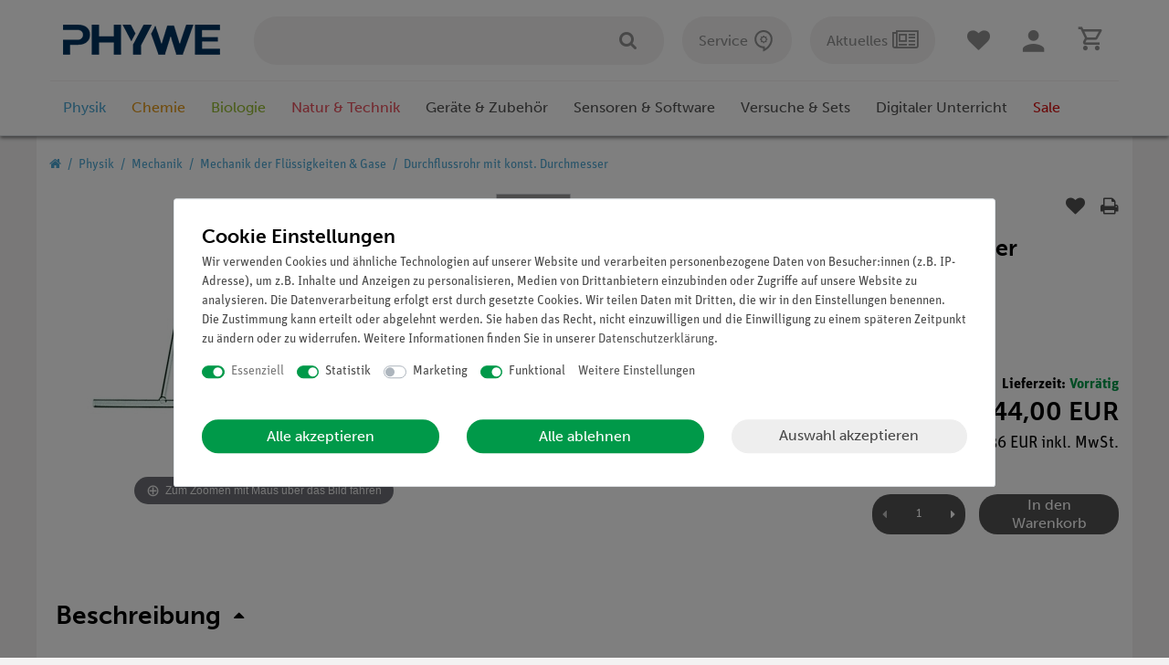

--- FILE ---
content_type: text/html; charset=UTF-8
request_url: https://www.phywe.de/physik/mechanik/mechanik-der-fluessigkeiten-gase/durchflussrohr-mit-konst-durchmesser_531_1462/
body_size: 153356
content:






<!DOCTYPE html>

<html lang="de" data-framework="vue" prefix="og: http://ogp.me/ns#" class="icons-loading">

<head>
                
                    

    <script type="text/javascript">
    (function() {
        var _availableConsents = {"necessary.consent":[true,[],null],"necessary.consentActiveStatus":[true,["consentActiveStatus","_transaction_ids","cr-freeze"],null],"necessary.externalId":[true,["externalID"],null],"necessary.session":[true,[],null],"necessary.reCaptcha":[true,[],false],"necessary.csrf":[true,["XSRF-TOKEN"],null],"necessary.shopbooster_cookie":[true,["plenty_cache"],null],"tracking.googleanalytics":[true,["\/^_gat_UA-\/","\/^_ga_\/","_ga","_gid","_gat","AMP_TOKEN","__utma","__utmt","__utmb","__utmc","__utmz","__utmv","__utmx","__utmxx","_gaexp","_opt_awcid","_opt_awmid","_opt_awgid","_opt_awkid","_opt_utmc"],true],"tracking.hotjar":[false,["_hjClosedSurveyInvites","_hjDonePolls","_hjMinimizedPolls","_hjShownFeedbackMessage","_hjSessionTooLarge","_hjSessionRejected","_hjSessionResumed","_hjid","_hjRecordingLastActivity","_hjTLDTest","_hjUserAttributesHash","_hjCachedUserAttributes","_hjLocalStorageTest","_hjIncludedInPageviewSample","_hjIncludedInSessionSample","_hjAbsoluteSessionInProgress","_hjFirstSeen","_hjViewportId","_hjRecordingEnabled"],false],"marketing.googleads":[false,["_gcl_au","IDE","1P_JAR","AID","ANID","CONSENT","DSID","DV","NID","APISID","HSID","SAPISID","SID","SIDCC","SSID","test_cookie"],false],"convenience.tagmanager":[true,["no-cookies"],true],"convenience.languageDetection":[null,[],null]};
        var _allowedCookies = ["plenty_cache","\/^_gat_UA-\/","\/^_ga_\/","_ga","_gid","_gat","AMP_TOKEN","__utma","__utmt","__utmb","__utmc","__utmz","__utmv","__utmx","__utmxx","_gaexp","_opt_awcid","_opt_awmid","_opt_awgid","_opt_awkid","_opt_utmc","no-cookies","consentActiveStatus","_transaction_ids","cr-freeze","externalID","XSRF-TOKEN","plenty-shop-cookie","PluginSetPreview","SID_PLENTY_ADMIN_48470","PreviewCookie"] || [];

        window.ConsentManager = (function() {
            var _consents = (function() {
                var _rawCookie = document.cookie.split(";").filter(function (cookie) {
                    return cookie.trim().indexOf("plenty-shop-cookie=") === 0;
                })[0];

                if (!!_rawCookie) {
                    try {
                        _rawCookie = decodeURIComponent(_rawCookie);
                    } catch (e) {
                        document.cookie = "plenty-shop-cookie= ; expires = Thu, 01 Jan 1970 00:00:00 GMT"
                        return null;
                    }

                    try {
                        return JSON.parse(
                            _rawCookie.trim().substr("plenty-shop-cookie=".length)
                        );
                    } catch (e) {
                        return null;
                    }
                }
                return null;
            })();

            Object.keys(_consents || {}).forEach(function(group) {
                if(typeof _consents[group] === 'object' && _consents[group] !== null)
                {
                    Object.keys(_consents[group] || {}).forEach(function(key) {
                        var groupKey = group + "." + key;
                        if(_consents[group][key] && _availableConsents[groupKey] && _availableConsents[groupKey][1].length) {
                            Array.prototype.push.apply(_allowedCookies, _availableConsents[groupKey][1]);
                        }
                    });
                }
            });

            if(!_consents) {
                Object.keys(_availableConsents || {})
                    .forEach(function(groupKey) {
                        if(_availableConsents[groupKey] && ( _availableConsents[groupKey][0] || _availableConsents[groupKey][2] )) {
                            Array.prototype.push.apply(_allowedCookies, _availableConsents[groupKey][1]);
                        }
                    });
            }

            var _setResponse = function(key, response) {
                _consents = _consents || {};
                if(typeof key === "object" && typeof response === "undefined") {
                    _consents = key;
                    document.dispatchEvent(new CustomEvent("consent-change", {
                        detail: {key: null, value: null, data: key}
                    }));
                    _enableScriptsOnConsent();
                } else {
                    var groupKey = key.split(".")[0];
                    var consentKey = key.split(".")[1];
                    _consents[groupKey] = _consents[groupKey] || {};
                    if(consentKey === "*") {
                        Object.keys(_availableConsents).forEach(function(aKey) {
                            if(aKey.split(".")[0] === groupKey) {
                                _consents[groupKey][aKey.split(".")[1]] = response;
                            }
                        });
                    } else {
                        _consents[groupKey][consentKey] = response;
                    }
                    document.dispatchEvent(new CustomEvent("consent-change", {
                        detail: {key: key, value: response, data: _consents}
                    }));
                    _enableScriptsOnConsent();
                }
                if(!_consents.hasOwnProperty('_id')) {
                    _consents['_id'] = "edeb98b8b02b0cf84dacbe80e3eb7405e1ce8541";
                }

                Object.keys(_availableConsents).forEach(function(key) {
                    if((_availableConsents[key][1] || []).length > 0) {
                        if(_isConsented(key)) {
                            _availableConsents[key][1].forEach(function(cookie) {
                                if(_allowedCookies.indexOf(cookie) < 0) _allowedCookies.push(cookie);
                            });
                        } else {
                            _allowedCookies = _allowedCookies.filter(function(cookie) {
                                return _availableConsents[key][1].indexOf(cookie) < 0;
                            });
                        }
                    }
                });

                document.cookie = "plenty-shop-cookie=" + JSON.stringify(_consents) + "; path=/; expires=" + _expireDate() + "; secure";
            };
            var _hasResponse = function() {
                return _consents !== null;
            };

            var _expireDate = function() {
                var expireSeconds = 0;
                                    expireSeconds = 8640000;
                                const date = new Date();
                date.setSeconds(date.getSeconds() + expireSeconds);
                const offset = date.getTimezoneOffset() / 60;
                date.setHours(date.getHours() - offset)
                return date.toUTCString();
            }
            var _isConsented = function(key) {
                var groupKey = key.split(".")[0];
                var consentKey = key.split(".")[1];

                if (consentKey === "*") {
                    return Object.keys(_availableConsents).some(function (aKey) {
                        var aGroupKey = aKey.split(".")[0];
                        return aGroupKey === groupKey && _isConsented(aKey);
                    });
                } else {
                    if(!_hasResponse()) {
                        return _availableConsents[key][0] || _availableConsents[key][2];
                    }

                    if(_consents.hasOwnProperty(groupKey) && _consents[groupKey].hasOwnProperty(consentKey))
                    {
                        return !!_consents[groupKey][consentKey];
                    }
                    else {
                        if(!!_availableConsents[key])
                        {
                            return _availableConsents[key][0];
                        }

                        console.warn("Cookie has been blocked due to not being registered: " + key);
                        return false;
                    }
                }
            };
            var _getConsents = function() {
                var _result = {};
                Object.keys(_availableConsents).forEach(function(key) {
                    var groupKey = key.split(".")[0];
                    var consentKey = key.split(".")[1];
                    _result[groupKey] = _result[groupKey] || {};
                    if(consentKey !== "*") {
                        _result[groupKey][consentKey] = _isConsented(key);
                    }
                });
                return _result;
            };
            var _isNecessary = function(key) {
                return _availableConsents.hasOwnProperty(key) && _availableConsents[key][0];
            };
            var _enableScriptsOnConsent = function() {
                var elementsToEnable = document.querySelectorAll("script[data-cookie-consent]");
                Array.prototype.slice.call(elementsToEnable).forEach(function(el) {
                    if(el.dataset && el.dataset.cookieConsent && el.type !== "application/javascript") {
                        var newScript = document.createElement("script");
                        if(el.src) {
                            newScript.src = el.src;
                        } else {
                            newScript.textContent = el.textContent;
                        }
                        el.parentNode.replaceChild(newScript, el);
                    }
                });
            };
            window.addEventListener("load", _enableScriptsOnConsent);
            
            return {
                setResponse: _setResponse,
                hasResponse: _hasResponse,
                isConsented: _isConsented,
                getConsents: _getConsents,
                isNecessary: _isNecessary
            };
        })();
    })();
</script>


    
<meta charset="utf-8">
<meta http-equiv="X-UA-Compatible" content="IE=edge">
<meta name="viewport" content="width=device-width, initial-scale=1">
<meta name="generator" content="plentymarkets" />

    


<link rel="icon" type="img/ico" href="https://cdn02.plentymarkets.com/jd5w7us67fek/frontend/Onlineshop/Images/Favicon/favicon.ico">


                <link rel="canonical" href="https://www.phywe.de/physik/mechanik/mechanik-der-fluessigkeiten-gase/durchflussrohr-mit-konst-durchmesser_531_1462/">


            <link rel="alternate" hreflang="x-default" href="https://www.phywe.de/physik/mechanik/mechanik-der-fluessigkeiten-gase/durchflussrohr-mit-konst-durchmesser_531_1462/"/>
            <link rel="alternate" hreflang="de" href="https://www.phywe.de/physik/mechanik/mechanik-der-fluessigkeiten-gase/durchflussrohr-mit-konst-durchmesser_531_1462/"/>
    
<style data-font="Custom-Font">
    
                
        .icons-loading .fa { visibility: hidden !important; }
    #varianten .itemslist .variation-select .col-6 {
        display: none !important;
    }
    #varianten .itemslist .variation-select .col-12, #varianten .itemslist .variation-select .col-12 .input-unit {
        flex: 100%;
        width: 100%;
        min-width: unset !important;
        max-width: 100%;
        margin-bottom: 0 !important;
    }
    #varianten .itemslist .variation-select .col-12 .input-unit {
        position: relative;
        bottom: -5px;
    }
    #varianten .itemslist .variation-select .col-12 .input-unit label {
        display: none !important;
    }
</style>

<link rel="preload" href="https://cdn02.plentymarkets.com/jd5w7us67fek/plugin/399/ceres/css/ceres-icons.css" as="style" onload="this.onload=null;this.rel='stylesheet';">
<noscript><link rel="stylesheet" href="https://cdn02.plentymarkets.com/jd5w7us67fek/plugin/399/ceres/css/ceres-icons.css"></noscript>

                <link rel="preload" as="style" href="https://cdn02.plentymarkets.com/jd5w7us67fek/plugin/399/phywe/css/ceres-base.min.css?v=ec6a6c7a42491c3278b72c8b661f7e711a14ab2d">
    <link rel="stylesheet" href="https://cdn02.plentymarkets.com/jd5w7us67fek/plugin/399/phywe/css/ceres-base.min.css?v=ec6a6c7a42491c3278b72c8b661f7e711a14ab2d">


<script type="application/javascript">
    /*! loadCSS. [c]2017 Filament Group, Inc. MIT License */
    /* This file is meant as a standalone workflow for
    - testing support for link[rel=preload]
    - enabling async CSS loading in browsers that do not support rel=preload
    - applying rel preload css once loaded, whether supported or not.
    */
    (function( w ){
        "use strict";
        // rel=preload support test
        if( !w.loadCSS ){
            w.loadCSS = function(){};
        }
        // define on the loadCSS obj
        var rp = loadCSS.relpreload = {};
        // rel=preload feature support test
        // runs once and returns a function for compat purposes
        rp.support = (function(){
            var ret;
            try {
                ret = w.document.createElement( "link" ).relList.supports( "preload" );
            } catch (e) {
                ret = false;
            }
            return function(){
                return ret;
            };
        })();

        // if preload isn't supported, get an asynchronous load by using a non-matching media attribute
        // then change that media back to its intended value on load
        rp.bindMediaToggle = function( link ){
            // remember existing media attr for ultimate state, or default to 'all'
            var finalMedia = link.media || "all";

            function enableStylesheet(){
                // unbind listeners
                if( link.addEventListener ){
                    link.removeEventListener( "load", enableStylesheet );
                } else if( link.attachEvent ){
                    link.detachEvent( "onload", enableStylesheet );
                }
                link.setAttribute( "onload", null );
                link.media = finalMedia;
            }

            // bind load handlers to enable media
            if( link.addEventListener ){
                link.addEventListener( "load", enableStylesheet );
            } else if( link.attachEvent ){
                link.attachEvent( "onload", enableStylesheet );
            }

            // Set rel and non-applicable media type to start an async request
            // note: timeout allows this to happen async to let rendering continue in IE
            setTimeout(function(){
                link.rel = "stylesheet";
                link.media = "only x";
            });
            // also enable media after 3 seconds,
            // which will catch very old browsers (android 2.x, old firefox) that don't support onload on link
            setTimeout( enableStylesheet, 3000 );
        };

        // loop through link elements in DOM
        rp.poly = function(){
            // double check this to prevent external calls from running
            if( rp.support() ){
                return;
            }
            var links = w.document.getElementsByTagName( "link" );
            for( var i = 0; i < links.length; i++ ){
                var link = links[ i ];
                // qualify links to those with rel=preload and as=style attrs
                if( link.rel === "preload" && link.getAttribute( "as" ) === "style" && !link.getAttribute( "data-loadcss" ) ){
                    // prevent rerunning on link
                    link.setAttribute( "data-loadcss", true );
                    // bind listeners to toggle media back
                    rp.bindMediaToggle( link );
                }
            }
        };

        // if unsupported, run the polyfill
        if( !rp.support() ){
            // run once at least
            rp.poly();

            // rerun poly on an interval until onload
            var run = w.setInterval( rp.poly, 500 );
            if( w.addEventListener ){
                w.addEventListener( "load", function(){
                    rp.poly();
                    w.clearInterval( run );
                } );
            } else if( w.attachEvent ){
                w.attachEvent( "onload", function(){
                    rp.poly();
                    w.clearInterval( run );
                } );
            }
        }


        // commonjs
        if( typeof exports !== "undefined" ){
            exports.loadCSS = loadCSS;
        }
        else {
            w.loadCSS = loadCSS;
        }
    }( typeof global !== "undefined" ? global : this ) );

    if(document.fonts) {
        document.fonts.addEventListener("loadingdone", function(evt) {
            if(document.fonts.check("1em FontAwesome")) {
                document.documentElement.classList.remove('icons-loading');
            }
        });

        window.addEventListener("load", function(evt) {
            if(document.fonts.check("1em FontAwesome")) {
                document.documentElement.classList.remove('icons-loading');
            }
        });
    } else {
        document.documentElement.classList.remove('icons-loading');
    }
</script>

                    

<!-- Extend the existing style with a template -->
                            


<script>

    
    function setCookie(name,value,days) {
        var expires = "";
        if (days) {
            var date = new Date();
            date.setTime(date.getTime() + (days*24*60*60*1000));
            expires = "; expires=" + date.toUTCString();
        }
        document.cookie = name + "=" + (value || "")  + expires + "; path=/";
    }
    function getCookie(name) {
        var nameEQ = name + "=";
        var ca = document.cookie.split(';');
        for (var i = 0; i < ca.length; i++) {
            var c = ca[i];
            while (c.charAt(0) == ' ') c = c.substring(1, c.length);
            if (c.indexOf(nameEQ) == 0) return c.substring(nameEQ.length, c.length);
        }
        return null;
    }

    if (getCookie("externalID") == null) {
        setCookie("externalID",  '6971e16c9d787' + Math.random(), 100);
    }

    let consentActiveStatus = [{"googleanalytics":"false","googleads":"false","facebookpixel":"false","bingads":"false","pinterest":"false","adcell":"false","econda":"false","channelpilot":"false","sendinblue":"false","hotjar":"true","moebelde":"false","intelligentreach":"false","clarity":"false","awin":"false","belboon":"false"}];
    setCookie("consentActiveStatus",JSON.stringify(consentActiveStatus),100);

    function normalizeString(a) {
        return a.replace(/[^\w\s]/gi, '');
    }

    function convertAttributesToText(attributes){
        var variantText = '';

        if(attributes.length){
            for(let i = 0; i < attributes.length ; i++){
                variantText+= attributes[i]["value"]["names"]["name"];
                if(i !== (attributes.length-1)){
                    variantText+= ", ";
                }
            }
        }
        return variantText;
    }

    function sendProductListClick(position, products) {
        var payload = {

            'ecommerce': {
                'currencyCode': '',
                'click': {
                    'actionField': {'list': ''},
                    'products': new Array(products[position])
                }
            },
            'ga4Event': 'select_item',
            'nonInteractionHit': false,
            'event': 'ecommerceEvent',
            'eventCategory': 'E-Commerce',
            'eventAction': 'Produktklick',
            'eventLabel': '',
            'eventValue': undefined
        };
        dataLayer.push(payload);    }

    function capiCall(payload){
            }

    window.dataLayer = window.dataLayer || [];

        function gtag() { window.dataLayer.push(arguments); }

    let plentyShopCookie = getCookie("plenty-shop-cookie");
    let ad_storage = 'denied';
    let analytics_storage =  'denied';

    plentyShopCookie = (typeof plentyShopCookie === "undefined") ? '' : JSON.parse(decodeURIComponent(plentyShopCookie));
    
    if(plentyShopCookie){
         ad_storage=  plentyShopCookie.marketing.googleads ? 'granted' : 'denied';
        ;
         analytics_storage=  plentyShopCookie.tracking.googleanalytics ? 'granted' : 'denied';
            }

    gtag('consent', 'default', {
        ad_storage:  ad_storage,
        analytics_storage: analytics_storage
    });
    
    document.addEventListener("consent-change", function (e){

        
        var consentIntervall = setInterval(function(){

                        gtag('consent', 'update', {
                ad_storage:   e.detail.data.marketing.googleads ? 'granted' : 'denied',
                analytics_storage: e.detail.data.tracking.googleanalytics ? 'granted' : 'denied'            });
            
            var payload = {
                'event': 'consentChanged'
            };
            dataLayer.push(payload);
            clearInterval(consentIntervall);
        }, 200);

    });
</script>


                    
            <link rel="preload" href="https://use.typekit.net/rjl0xzy.css" as="style" onload="this.onload=null;this.rel='stylesheet';">
    








            



    
    
                    

    
    
    
    
    

                    


<meta name="robots" content="ALL">
    <meta name="keywords" content="&amp;lt;p&amp;gt;&amp;lt;strong&amp;gt;&amp;lt;/strong&amp;gt;&amp;lt;/p&amp;gt; 
&amp;lt;p&amp;gt;Gerät zur Demonstration des Druckverlustes in strömenden Flüssigkeiten.&amp;lt;/p&amp;gt; 
&amp;lt;p&amp;gt;&amp;lt;strong&amp;gt;Ausstattung und technische Daten&amp;lt;/strong&amp;gt;&amp;lt;/">
<meta property="og:title" content="Durchflussrohr mit konst. Durchmesser | PHYWE"/>
<meta property="og:type" content="article"/>
<meta property="og:url" content="https://www.phywe.de/physik/mechanik/mechanik-der-fluessigkeiten-gase/durchflussrohr-mit-konst-durchmesser_531_1462/"/>
<meta property="og:image" content="https://cdn02.plentymarkets.com/jd5w7us67fek/item/images/531/full/02765-00-1627219794.jpg"/>
<meta property="thumbnail" content="https://cdn02.plentymarkets.com/jd5w7us67fek/item/images/531/full/02765-00-1627219794.jpg"/>

<script type="application/ld+json">
            {
            "@context"      : "http://schema.org/",
            "@type"         : "Product",
            "@id"           : "1462",
            "name"          : "Durchflussrohr mit konst. Durchmesser",
            "category"      : "Mechanik der Flüssigkeiten &amp; Gase",
            "releaseDate"   : "",
            "image"         : "https://cdn02.plentymarkets.com/jd5w7us67fek/item/images/531/preview/02765-00-1627219794.jpg",
            "identifier"    : "1462",
            "description"   : " Funktion und Verwendung Ger&amp;auml;t zur Demonstration des Druckverlustes in str&amp;ouml;menden Fl&amp;uuml;ssigkeiten. Ausstattung und technische Daten Glasrohr mit 4 Rohrans&amp;auml;tzen zur Druckanzeige. Rohrl&amp;auml;nge: 350 mm. Innendurchmesser: 7 mm. Wanddicke: 1 mm. Rohrans&amp;auml;tze: 200 mm. ",
            "disambiguatingDescription" : "Durchflussrohr mit konst. Durchmesser",
                            "manufacturer"  : {
                "@type"         : "Organization",
                "name"          : "PHYWE"
                },
                                                    "sku"           : "1462",
                                                                                    "offers": {
            "@type"         : "Offer",
            "priceCurrency" : "EUR",
            "price"         : "44.00",
                                    "url"           : "https://www.phywe.de/physik/mechanik/mechanik-der-fluessigkeiten-gase/durchflussrohr-mit-konst-durchmesser_531_1462/",
                                    "availability"  : "http://schema.org/InStock",
            "itemCondition" : "Neu"
            }},
            "depth": {
            "@type"         : "QuantitativeValue",
            "value"         : "0"
            },
            "width": {
            "@type"         : "QuantitativeValue",
            "value"         : "0"
            },
            "height": {
            "@type"         : "QuantitativeValue",
            "value"         : "0"
            },
            "weight": {
            "@type"         : "QuantitativeValue",
            "value"         : "0"
            }
            }
        </script>

<title>Durchflussrohr mit konst. Durchmesser | PHYWE</title>

            
<link rel="stylesheet" href="https://cdn02.plentymarkets.com/jd5w7us67fek/plugin/399/bonusprogram/css/main.min.css?v=ec6a6c7a42491c3278b72c8b661f7e711a14ab2d" media="none" onload="if(media!='all')media='all'">
<noscript><link rel="stylesheet" href="https://cdn02.plentymarkets.com/jd5w7us67fek/plugin/399/bonusprogram/css/main.min.css"></noscript>


            <link rel="apple-touch-icon" sizes="180x180" href="https://cdn02.plentymarkets.com/jd5w7us67fek/frontend/Onlineshop/Images/Favicon/apple-touch-icon.png"><link rel="icon" type="image/png" sizes="32x32" href="https://cdn02.plentymarkets.com/jd5w7us67fek/frontend/Onlineshop/Images/Favicon/favicon-32x32.png"><link rel="icon" type="image/png" sizes="16x16" href="https://cdn02.plentymarkets.com/jd5w7us67fek/frontend/Onlineshop/Images/Favicon/favicon-16x16.png"><link rel="manifest" href="https://cdn02.plentymarkets.com/jd5w7us67fek/frontend/Onlineshop/Images/Favicon/site.webmanifest"><link rel="mask-icon" href="https://cdn02.plentymarkets.com/jd5w7us67fek/frontend/Onlineshop/Images/Favicon/safari-pinned-tab.svg" color="#5bbad5"><link rel="shortcut icon" href="https://cdn02.plentymarkets.com/jd5w7us67fek/frontend/Onlineshop/Images/Favicon/favicon.ico"><meta name="msapplication-TileColor" content="#da532c"><meta name="msapplication-config" content="https://cdn02.plentymarkets.com/jd5w7us67fek/frontend/Onlineshop/Images/Favicon/browserconfig.xml"><meta name="theme-color" content="#ffffff"><script>        let isSignUp = false;        document.addEventListener("onSignUpSuccess", function (e) {                        isSignUp = true;            localStorage.setItem("signupTime", new Date().getTime());        });        document.addEventListener("onSetUserData", function (e) {                        if (e.detail.oldState.user.userData == null && e.detail.newState.user.userData !== null) {                let lastSignUpTime = localStorage.getItem("signupTime");                let timeDiff = new Date().getTime() - lastSignUpTime;                let is24HoursPassed = timeDiff > 24 * 60 * 60 * 1000;                if (isSignUp || is24HoursPassed) {                                        var payload = {                        'event': isSignUp ? 'sign_up' : 'login',                        'user_id': e.detail.newState.user.userData.id,                        'pageType': 'tpl.item'                    };                    dataLayer.push(payload);                                        isSignUp = false;                }            }        });                var payload ={            'event': 'facebookEvent',            'event_id': '6971e16cd9941' + Math.random(),            'facebookEventName': 'PageView'        };        dataLayer.push(payload);        capiCall(payload);                document.addEventListener("onAddWishListId", function (e) {            var payload = {                'event': 'AddToWishlist',                'event_id': '6971e16cd9941' + Math.random(),                'ga4Event': 'add_to_wishlist',                'content_name': 'Artikeldetailseite',                'content_category': '',                'content_type': 'product',                'content_ids': e.detail.payload,                'contents': '',                'currency': 'EUR',                'value': '0.01'            };            dataLayer.push(payload);                    });        document.addEventListener("onSetWishListItems", function (e) {            console.log(e.detail.payload);            if (typeof e.detail.payload !== 'undefined') {                var products = [];                var idList = [];                var contents = [];                e.detail.payload.forEach(function (item, index) {                    products.push({                        id: item.data.item.id + '',                        name: item.data.texts.name1,                        price: item.data.prices.default.price.value + '',                        brand: item.data.item.manufacturer.externalName,                        category: item.data.texts.urlPath,                        variant: convertAttributesToText(item.data.attributes),                        position: index,                        list: 'Wunschliste'                    });                    contents.push({                        id: item.data.item.id,                        quantity: 1,                        item_price: item.data.prices.default.price.value                    });                    idList.push(item.id);                });                var payload = {                    'ecommerce': {                        'currencyCode': 'EUR',                        'impressions': products                    },                    'google_tag_params': {                        'ecomm_prodid': idList,                        'ecomm_pagetype': 'other',                        'ecomm_category': 'Wunschliste',                    },                    'content_ids': idList,                    'content_name': 'Wunschliste',                    'content_type': 'product',                    'contents': contents,                    'currency': 'EUR',                    'value': '0.01',                    'event': 'ecommerceEvent',                    'event_id': '6971e16cd9941' + Math.random(),                    'ga4Event': 'view_item_list',                    'eventCategory': 'E-Commerce',                    'eventAction': 'Produktimpression',                    'eventLabel': 'Artikeldetailseite',                    'eventValue': undefined                };                dataLayer.push(payload);                capiCall(payload);                /*document.addEventListener("DOMContentLoaded", function(event) {                    var mountedItems = document.querySelectorAll(".wishlist .basket-list-item .meta-container a");                    if (mountedItems.length > 0) {                        for (let i = 0; i < mountedItems.length; i++) {                            mountedItems[i].addEventListener("click", function () {                                sendProductListClick(i, products);                            })                        }                    }else{                        console.warn("[Google Analytics] Init product click-listener failed: category-item not found");                    }                });*/            }        });        document.addEventListener("onContactFormSend", function (e) {            var payload ={                'event': 'facebookEvent',                'event_id': '6971e16cd9941' + Math.random(),                'facebookEventName': 'Contact',                'currency': 'EUR',                'value': '0.01'            };            dataLayer.push(payload);            capiCall(payload);        });        document.addEventListener("onSetVariationOrderProperty", function (e) {            var payload = {                'event': 'facebookEvent',                'facebookEventName': 'CustomizeProduct',                'event_id': '6971e16cd9941' + Math.random(),                'currency': 'EUR',                'value': '0.01'            };            dataLayer.push(payload);            capiCall(payload);        });        document.addEventListener("onAddBasketItem", function (e) {                        var payload = {                'ecommerce': {                    'currencyCode': 'EUR',                    'add': {                        'actionField':                            {'list': 'Artikeldetailseite'},                        'products': [{                            'id': e.detail.payload[0].variationId + '',                            'quantity': e.detail.payload[0].quantity,                            'price': e.detail.payload[0].price+'',                            'variant': convertAttributesToText(e.detail.payload[0].variation.data.attributes),                            'name': e.detail.payload[0].variation.data.texts.name1,                            'brand': e.detail.payload[0].variation.data.item.manufacturer.externalName,                            'category': e.detail.payload[0].variation.data.texts.urlPath                                                    }]                    }                },                'content_name': 'Artikeldetailseite',                'content_type': 'product',                'content_ids': e.detail.payload[0].variationId,                'contents': [{                    'id': e.detail.payload[0].variationId,                    'quantity': e.detail.payload[0].quantity,                    'item_price': e.detail.payload[0].price                }],                'currency': 'EUR',                'value': '0.01',                'addCartValue':e.detail.payload[0].price+'',                'addCartQty': e.detail.payload[0].quantity,                'addCartId':e.detail.payload[0].variationId + '',                'addCartVariant': convertAttributesToText(e.detail.payload[0].variation.data.attributes),                'addCartName': e.detail.payload[0].variation.data.texts.name1,                'addCartBrand': e.detail.payload[0].variation.data.item.manufacturer.externalName,                'addCartCategory': e.detail.payload[0].variation.data.texts.urlPath,                'addCartImage': e.detail.payload[0].variation.data.images.all[0].url,                'addCartItemLink': "https://www.phywe.de/a-" + e.detail.payload[0].variation.data.item.id,                'nonInteractionHit': false,                'event': 'ecommerceEvent',                'event_id': '6971e16cd9941' + Math.random(),                'ga4Event': 'add_to_cart',                'eventCategory': 'E-Commerce',                'eventAction': 'addToCart',                'eventLabel': undefined,                'eventValue': undefined            };            dataLayer.push(payload);            capiCall(payload);        }, false);        document.addEventListener("onRemoveBasketItem", function (e) {            changeQty('remove', e);        });        document.addEventListener("onUpdateBasketItemQuantity",function (e) {            function isCurrentItem(item) {                return item.id == e.detail.payload.id;            }            currentBasketItem = e.detail.oldState.basket.items.find(isCurrentItem);            var origQty = currentBasketItem.quantity;            var newQty = e.detail.payload.quantity;            var qtyDiff = newQty - origQty;            if (qtyDiff > 0) {                changeQty("add", e, qtyDiff);            }            else{                changeQty("remove", e, qtyDiff *= -1);            }        });        document.addEventListener("onUpdateBasketItem", function (e) {            function isCurrentItem(item) {                return item.id == e.detail.payload.id;            }            currentBasketItem = e.detail.oldState.basket.items.find(isCurrentItem);            var origQty = currentBasketItem.quantity;            var newQty = e.detail.payload.quantity;            var qtyDiff = newQty - origQty;            if (qtyDiff > 0) {                changeQty("add", e, qtyDiff);            }        });        function changeQty(action, e, qty = e.detail.quantity) {            var currentBasketItem;            if (e.type === "onRemoveBasketItem") {                function isCurrentItem(item) {                    return item.id == e.detail.payload;                }                currentBasketItem = e.detail.oldState.basket.items.find(isCurrentItem);                qty = currentBasketItem.quantity;            } else {                function isCurrentItem(item) {                    return item.variationId == e.detail.payload.variationId;                }                currentBasketItem = e.detail.newState.basket.items.find(isCurrentItem);            }                        var payload = {                'ecommerce': {                    'currencyCode': 'EUR',                    [action]: {                        'products': [{                            'name': currentBasketItem.variation.data.texts.name1,                            'id': currentBasketItem.variationId + '',                            'price': currentBasketItem.price + '',                            'variant': convertAttributesToText(currentBasketItem.variation.data.attributes),                            'brand': currentBasketItem.variation.data.item.manufacturer.externalName,                            'category': currentBasketItem.variation.data.texts.urlPath,                            'quantity': qty                                                      }]                    }                },                'content_name': 'Warenkorbvorschau',                'content_type': 'product',                'content_ids': currentBasketItem.variationId,                'contents': [{                    'id': currentBasketItem.variationId,                    'quantity': qty,                    'item_price': currentBasketItem.price                }],                'currency': 'EUR',                'value': '0.01',                'addCartValue':currentBasketItem.price+'',                'addCartQty': currentBasketItem.quantity,                'addCartId':currentBasketItem.variationId + '',                'addCartVariant': convertAttributesToText(currentBasketItem.variation.data.attributes),                'addCartName': currentBasketItem.variation.data.texts.name1,                'addCartBrand': currentBasketItem.variation.data.item.manufacturer.externalName,                'addCartCategory': currentBasketItem.variation.data.texts.urlPath,                'addCartImage':  currentBasketItem.variation.data.images.all[0].url,                'addCartItemLink': "https://www.phywe.de/a-" +  currentBasketItem.variation.data.item.id,                'nonInteractionHit': false,                'event': 'ecommerceEvent',                'event_id': '6971e16cd9941' + Math.random(),                'eventCategory': 'E-Commerce',                'ga4Event' : action + (action === 'add' ? '_to': '_from') + '_cart',                'eventAction': action + 'FromCart',                'eventLabel': undefined,                'eventValue': undefined            };            dataLayer.push(payload);            capiCall(payload);        }    </script><script>    var payload ={        'ecommerce': {            'currencyCode': 'EUR',            'detail': {                                'products': [{                    'id': '1462',                    'name': 'Durchflussrohr mit konst. Durchmesser',                    'price': '44',                    'brand': 'PHYWE',                    'category': 'physik/mechanik/mechanik-der-fluessigkeiten-gase/durchflussrohr-mit-konst-durchmesser',                    'variant': ''                }]            }        },        'google_tag_params': {            'ecomm_prodid': '1462',            'ecomm_pagetype': 'product',            'ecomm_totalvalue': '44',            'ecomm_category': 'Physik/Mechanik/Mechanik der Flüssigkeiten &amp; Gase'        },        'content_ids': 1462,        'content_name': normalizeString('Durchflussrohr mit konst. Durchmesser'),        'content_type': 'product',        'contents': [{            'id': '1462',            'quantity': 1,            'item_price': 44        }],        'currency': 'EUR',        'categoryId': 300,        'value': '0.01',        'event': 'ecommerceEvent',        'event_id': '6971e16cd9941' + Math.random(),        'ga4Event' : 'view_item',        'eventCategory': 'E-Commerce',        'eventAction': 'Produktdetailseite',        'eventLabel': undefined,        'eventValue': undefined    };    dataLayer.push(payload);    capiCall(payload);        document.addEventListener("onVariationChanged", function (e) {            var payload = {                'event': 'facebookEvent',                'facebookEventName': 'CustomizeProduct',                'event_id': '6971e16cd9941' + Math.random(),                'currency': 'EUR',                'value': '0.01'            };            dataLayer.push(payload);            capiCall(payload);        var payload = {            'ecommerce': {                'currencyCode': 'EUR',                'detail': {                    'products': [{                        'id': e.detail.documents[0].id + "",                        'name': e.detail.documents[0].data.texts.name1,                        'price': e.detail.documents[0].data.prices.default.price.value + "",                        'brand': e.detail.documents[0].data.item.manufacturer.externalName + "",                        'category': e.detail.documents[0].data.texts.urlPath,                        'variant': convertAttributesToText(e.detail.documents[0].data.attributes)                    }]                }            },            'google_tag_params': {                'ecomm_prodid': e.detail.documents[0].id,                'ecomm_pagetype': 'product',                'ecomm_totalvalue': e.detail.documents[0].data.prices.default.price.value,                'ecomm_category': 'Physik/Mechanik/Mechanik der Flüssigkeiten &amp; Gase'            },            'content_ids': e.detail.documents[0].id,            'content_name': normalizeString(e.detail.documents[0].data.texts.name1),            'content_type': 'product',            'currency': 'EUR',            'value': '0.01',            'event': 'ecommerceEvent',            'event_id': '6971e16cd9941' + Math.random(),            'ga4Event' : 'view_item',            'nonInteractionHit': false,            'eventCategory': 'E-Commerce',            'eventAction': 'Produktdetailseite',            'eventLabel': undefined,            'eventValue': undefined        };        dataLayer.push(payload);        capiCall(payload);    }, false);</script><!-- Google Tag Manager --><script type="text/plain" data-cookie-consent="convenience.tagmanager">        (function (w, d, s, l, i) {            w[l] = w[l] || [];            w[l].push({                'gtm.start':                    new Date().getTime(), event: 'gtm.js'            });            var f = d.getElementsByTagName(s)[0],                j = d.createElement(s), dl = l != 'dataLayer' ? '&l=' + l : '';            j.async = true;            j.src =                'https://www.googletagmanager.com/gtm.js?id=' + i + dl;            f.parentNode.insertBefore(j, f);        })(window, document, 'script', 'dataLayer', 'GTM-PMFDB8S');</script><!-- End Google Tag Manager -->
            <style>
/*! nouislider - 14.0.3 - 10/10/2019 */
.noUi-target,.noUi-target *{-webkit-touch-callout:none;-webkit-tap-highlight-color:transparent;-webkit-user-select:none;-ms-touch-action:none;touch-action:none;-ms-user-select:none;-moz-user-select:none;user-select:none;-moz-box-sizing:border-box;box-sizing:border-box}.noUi-target{position:relative;direction:ltr}.noUi-base,.noUi-connects{width:100%;height:100%;position:relative;z-index:1}.noUi-connects{overflow:hidden;z-index:0}.noUi-connect,.noUi-origin{will-change:transform;position:absolute;z-index:1;top:0;left:0;-ms-transform-origin:0 0;-webkit-transform-origin:0 0;-webkit-transform-style:preserve-3d;transform-origin:0 0;transform-style:flat}.noUi-connect{height:100%;width:100%}.noUi-origin{height:10%;width:10%}html:not([dir=rtl]) .noUi-horizontal .noUi-origin{left:auto;right:0}.noUi-vertical .noUi-origin{width:0}.noUi-horizontal .noUi-origin{height:0}.noUi-handle{-webkit-backface-visibility:hidden;backface-visibility:hidden;position:absolute}.noUi-touch-area{height:100%;width:100%}.noUi-state-tap .noUi-connect,.noUi-state-tap .noUi-origin{-webkit-transition:transform .3s;transition:transform .3s}.noUi-state-drag *{cursor:inherit!important}.noUi-horizontal{height:18px}.noUi-horizontal .noUi-handle{width:34px;height:28px;left:-17px;top:-6px}.noUi-vertical{width:18px}.noUi-vertical .noUi-handle{width:28px;height:34px;left:-6px;top:-17px}html:not([dir=rtl]) .noUi-horizontal .noUi-handle{right:-17px;left:auto}.noUi-target{background:#FAFAFA;border-radius:4px;border:1px solid #D3D3D3;box-shadow:inset 0 1px 1px #F0F0F0,0 3px 6px -5px #BBB}.noUi-connects{border-radius:3px}.noUi-connect{background:#3FB8AF}.noUi-draggable{cursor:ew-resize}.noUi-vertical .noUi-draggable{cursor:ns-resize}.noUi-handle{border:1px solid #D9D9D9;border-radius:3px;background:#FFF;cursor:default;box-shadow:inset 0 0 1px #FFF,inset 0 1px 7px #EBEBEB,0 3px 6px -3px #BBB}.noUi-active{box-shadow:inset 0 0 1px #FFF,inset 0 1px 7px #DDD,0 3px 6px -3px #BBB}.noUi-handle:after,.noUi-handle:before{content:"";display:block;position:absolute;height:14px;width:1px;background:#E8E7E6;left:14px;top:6px}.noUi-handle:after{left:17px}.noUi-vertical .noUi-handle:after,.noUi-vertical .noUi-handle:before{width:14px;height:1px;left:6px;top:14px}.noUi-vertical .noUi-handle:after{top:17px}[disabled] .noUi-connect{background:#B8B8B8}[disabled] .noUi-handle,[disabled].noUi-handle,[disabled].noUi-target{cursor:not-allowed}.noUi-pips,.noUi-pips *{-moz-box-sizing:border-box;box-sizing:border-box}.noUi-pips{position:absolute;color:#999}.noUi-value{position:absolute;white-space:nowrap;text-align:center}.noUi-value-sub{color:#ccc;font-size:10px}.noUi-marker{position:absolute;background:#CCC}.noUi-marker-sub{background:#AAA}.noUi-marker-large{background:#AAA}.noUi-pips-horizontal{padding:10px 0;height:80px;top:100%;left:0;width:100%}.noUi-value-horizontal{-webkit-transform:translate(-50%,50%);transform:translate(-50%,50%)}.noUi-rtl .noUi-value-horizontal{-webkit-transform:translate(50%,50%);transform:translate(50%,50%)}.noUi-marker-horizontal.noUi-marker{margin-left:-1px;width:2px;height:5px}.noUi-marker-horizontal.noUi-marker-sub{height:10px}.noUi-marker-horizontal.noUi-marker-large{height:15px}.noUi-pips-vertical{padding:0 10px;height:100%;top:0;left:100%}.noUi-value-vertical{-webkit-transform:translate(0,-50%);transform:translate(0,-50%);padding-left:25px}.noUi-rtl .noUi-value-vertical{-webkit-transform:translate(0,50%);transform:translate(0,50%)}.noUi-marker-vertical.noUi-marker{width:5px;height:2px;margin-top:-1px}.noUi-marker-vertical.noUi-marker-sub{width:10px}.noUi-marker-vertical.noUi-marker-large{width:15px}.noUi-tooltip{display:block;position:absolute;border:1px solid #D9D9D9;border-radius:3px;background:#fff;color:#000;padding:5px;text-align:center;white-space:nowrap}.noUi-horizontal .noUi-tooltip{-webkit-transform:translate(-50%,0);transform:translate(-50%,0);left:50%;bottom:120%}.noUi-vertical .noUi-tooltip{-webkit-transform:translate(0,-50%);transform:translate(0,-50%);top:50%;right:120%}
</style>
    
                                    
                                
</head>
<body  class="page-singleitem item-531 variation-1462 category-22 mandant-48470 ">

                    

<script>
    if('ontouchstart' in document.documentElement)
    {
        document.body.classList.add("touch");
    }
    else
    {
        document.body.classList.add("no-touch");
    }
</script>

<div id="vue-app" data-server-rendered="true" class="app"><div template="#vue-notifications" class="notification-wrapper"></div> <header id="page-header" class="default-header d-print-none"><div class="container-max"><div class="row flex-row-reverse position-relative"><div id="page-header-parent" class="col-12 header-container"><div class="top-bar header-fw" style="display:none;"><div class="container-max px-0 pr-lg-3"><div class="row mx-0 flex-row-reverse position-relative"><div class="top-bar-items"><div class="controls"><ul id="controlsList" class="controls-list mb-0 d-flex list-inline pl-2 pl-sm-1 pl-md-0"><li class="list-inline-item control-user"><!----></li> <li class="list-inline-item dropdown control-languages"><a data-toggle="collapse" href="#countrySettings" aria-expanded="false" aria-controls="countrySettings" data-parent="#controlsList" aria-label="Land" class="nav-link"><i class="flag-icon flag-icon-de"></i></a></li> <li class="list-inline-item control-search"><a data-toggle="collapse" href="#searchBox" aria-expanded="false" aria-controls="searchBox" data-parent="#controlsList" aria-label="Suche" class="anicon anicon-search-xcross nav-link"><span aria-hidden="true" class="anicon-search-item"></span></a></li> <li class="list-inline-item control-wish-list"><a href="/wish-list/" rel="nofollow" aria-label="Wunschliste" class="wish-wrapper"><span class="badge-right">0</span> <i aria-hidden="true" class="fa fa-heart"></i></a></li> <li class="list-inline-item control-basket position-relative"><a href="#" class="toggle-basket-preview nav-link"><i aria-hidden="true" class="fa fa-shopping-cart"></i> <span class="badge p-0 ml-2">0,00 EUR</span></a></li></ul></div></div></div></div> <div class="container-max px-0 px-lg-3"><div class="row mx-0 flex-row-reverse position-relative"><div id="searchBox" class="cmp cmp-search-box collapse"><!----></div></div></div></div> <nav class="navbar header-fw p-0 border-bottom megamenu"><div class="container-max d-block"><div class="row mx-0 position-relative d-flex my-3"><div class="brand-wrapper px-lg-3 d-flex flex-grow-1"><a href="/" class="navbar-brand py-2 order-2 order-lg-1 flex-fill text-center"><img alt="PHYWE" src="https://cdn02.plentymarkets.com/jd5w7us67fek/frontend/Onlineshop/Images/Logo/phywe-logo_min.png" class="img-fluid"></a> <button type="button" class="navbar-toggler d-lg-none p-3">
                    ☰
                </button></div> <div class="search-wrapper"><!----></div> <div><ul id="controlsList" class="controls-list mb-0 d-flex list-inline pl-2 pl-sm-1 pl-md-0"><li class="headericons service d-none d-lg-inline-block"><a href="/service/"><span>
                                Service
                            </span> <svg id="Ebene_1" xmlns="http://www.w3.org/2000/svg" viewBox="0 0 153 153"><g id="Service-Juli-2021"><g id="Group"><g id="contact_support_black_24dp"><path id="Shape" d="M70.32,150v-22.95c-31.91-1.66-57.32-28.18-57.32-60.49S40.13,6,73.5,6s60.5,27.16,60.5,60.56c0,31.55-21.91,63.3-54.58,79.04l-9.11,4.4Zm3.18-131.25c-26.37,0-47.76,21.42-47.76,47.81s21.4,47.81,47.76,47.81h9.55v14.66c23.18-14.66,38.21-38.76,38.21-62.47,0-26.39-21.4-47.81-47.76-47.81Z" class="cls-2"></path></g> <path id="Shape-2" d="M99.72,64.34c-.09-.55-.57-.96-1.14-.96h-2.35c-.75-.21-1.35-.81-1.6-1.58-.45-1.39-1.03-2.7-1.74-3.94-.25-.45-.19-1,.17-1.37l1.88-1.88c.4-.4,.47-1.05,.13-1.5-1.45-1.94-3.17-3.66-5.1-5.11-.46-.34-1.1-.28-1.5,.13l-1.88,1.88c-.37,.37-.92,.43-1.37,.17-1.74-.99-3.62-1.74-5.63-2.19h0v-3.56c0-.56-.41-1.06-.96-1.14-1.18-.18-2.39-.28-3.62-.28s-2.44,.1-3.62,.28c-.55,.09-.96,.57-.96,1.14v3.55h0c-2.01,.46-3.89,1.2-5.63,2.19-.45,.25-1,.19-1.37-.17l-1.88-1.88c-.4-.4-1.05-.47-1.5-.13-1.94,1.45-3.66,3.17-5.1,5.11-.34,.46-.28,1.1,.13,1.5l1.88,1.88c.37,.37,.43,.92,.17,1.37-.71,1.24-1.29,2.56-1.74,3.94-.25,.78-.85,1.37-1.6,1.58h-2.35c-.56,0-1.06,.41-1.14,.96-.18,1.2-.28,2.43-.28,3.67s.11,2.48,.28,3.67c.09,.55,.57,.96,1.14,.96h2.35c.75,.21,1.35,.81,1.6,1.58,.45,1.39,1.03,2.7,1.74,3.94,.25,.45,.19,1-.17,1.37l-1.88,1.88c-.4,.4-.47,1.05-.13,1.5,1.45,1.94,3.17,3.66,5.1,5.11,.46,.34,1.1,.28,1.5-.13l1.88-1.88c.37-.37,.92-.43,1.37-.17,1.74,.99,3.62,1.75,5.63,2.19h0v3.55c0,.56,.41,1.06,.96,1.14,1.18,.17,2.39,.28,3.62,.28s2.44-.1,3.62-.28c.55-.09,.96-.57,.96-1.14v-3.53h0c2.01-.46,3.89-1.2,5.63-2.19,.45-.25,1-.19,1.37,.17l1.88,1.88c.4,.4,1.05,.47,1.5,.13,1.93-1.45,3.65-3.17,5.1-5.11,.34-.46,.28-1.1-.13-1.5l-1.88-1.88c-.37-.37-.43-.92-.17-1.37,.71-1.24,1.29-2.56,1.74-3.94,.25-.78,.85-1.37,1.6-1.58h2.35c.56,0,1.06-.41,1.14-.96,.18-1.19,.28-2.43,.28-3.67,0-1.26-.1-2.49-.28-3.68Zm-10.88,6.3c-.87,5.68-5.52,10.33-11.2,11.2-9.12,1.39-16.86-6.35-15.47-15.47,.87-5.68,5.52-10.33,11.2-11.2,9.13-1.39,16.87,6.35,15.47,15.47Z" class="cls-2"></path></g></g></svg></a></li> <li class="headericons service d-none d-lg-inline-block aktuelles-menu"><a href="#"><span>
                                    Aktuelles
                                </span> <i class="fa fa-newspaper-o" style="margin-left: 5px"></i></a> <ul class="dropdown-aktuelles"><li><a href="/aktuelles/digital-messen-im-abitur/">Digital Messen im Abitur</a></li> <li><a href="https://www.phywe.de/veranstaltungen/">Veranstaltungen</a></li></ul></li> <li class="headericons d-none d-lg-inline-block"><a href="/wish-list/" rel="nofollow" aria-label="Wunschliste" class="wish-wrapper"><span class="badge-right">0</span> <i aria-hidden="true" class="fa fa-heart"></i></a></li> <li class="headericons user d-none d-lg-inline-block"><div class="position-relative"><!----> <div><a data-testing="login-select" href="#login" data-toggle="modal" aria-label="Anmelden"><i class="icon-Account-black a"></i></a></div></div></li> <li class="headericons d-lg-none opensearch"><a href="#"><i class="fa fa-search"></i> <i class="fa fa-times" style="display:none;"></i></a></li> <!----> <li class="headericons cart d-none d-lg-block"><a href="#"><span class="basket-wrapper"><!----> <i class="icon-shopping_cart-outline-black"></i> <!----></span></a></li></ul></div></div> <div class="main-navbar-collapsable d-none d-lg-block"><ul class="mainmenu p-0 m-0 d-flex"><li data-id="22" class="ddown active"><a href="/physik/">Physik</a> <span data-toggle="collapse" href="#navDropdown0" aria-expanded="false" class="d-lg-none nav-direction"><i aria-hidden="true" class="fa fa-caret-down"></i></span> <ul data-level="1" id="navDropdown0" class="collapse"><li><ul class="nav-dropdown-inner"><li class="level1"><a href="/physik/mechanik/">Mechanik</a></li> <ul><li class="level2"><a href="/physik/mechanik/stoff-materialeigenschaften/">Stoff- &amp; Materialeigenschaften</a></li> <li class="level2"><a href="/physik/mechanik/kraefte-arbeit-leistung-energie/">Kräfte, Arbeit, Leistung &amp; Energie</a></li> <li class="level2"><a href="/physik/mechanik/dynamik-lineare-bewegung/">Dynamik &amp; Lineare Bewegung</a></li> <li class="level2"><a href="/physik/mechanik/mechanik-der-fluessigkeiten-gase/">Mechanik der Flüssigkeiten &amp; Gase</a></li> <li class="level2"><a href="/physik/mechanik/schwingungen-wellen/">Schwingungen &amp; Wellen</a></li> <li class="level2"><a href="/physik/mechanik/energieerhaltung-und-impuls/">Energieerhaltung &amp; Impuls</a></li> <li class="level2"><a href="/physik/mechanik/kreisbewegung-rotation/">Kreisbewegung &amp; Rotation</a></li> <li class="level2"><a href="/physik/mechanik/gravitation/">Gravitation</a></li></ul></ul></li> <li><ul class="nav-dropdown-inner"><li class="level1"><a href="/physik/akustik/">Akustik</a></li> <ul><li class="level2"><a href="/physik/akustik/schallerzeugung-ausbreitung/">Schallerzeugung &amp; -Ausbreitung</a></li> <li class="level2"><a href="/physik/akustik/ultraschall/">Ultraschall</a></li> <li class="level2"><a href="/physik/akustik/wellenbewegung/">Wellenbewegung</a></li></ul></ul></li> <li><ul class="nav-dropdown-inner"><li class="level1"><a href="/physik/waermelehre-thermodynamik/">Wärmelehre / Thermodynamik</a></li> <ul><li class="level2"><a href="/physik/waermelehre-thermodynamik/temperatur-waerme/">Temperatur &amp; Wärme</a></li> <li class="level2"><a href="/physik/waermelehre-thermodynamik/waermeenergie/">Wärmeenergie</a></li> <li class="level2"><a href="/physik/waermelehre-thermodynamik/kalorimetrie/">Kalorimetrie</a></li> <li class="level2"><a href="/physik/waermelehre-thermodynamik/aggregatzustaende/">Aggregatzustände</a></li> <li class="level2"><a href="/physik/waermelehre-thermodynamik/waermetransport/">Wärmetransport</a></li> <li class="level2"><a href="/physik/waermelehre-thermodynamik/kinetische-gastheorie-und-gasgesetze/">Kinetische Gastheorie &amp; Gasgesetze</a></li> <li class="level2"><a href="/physik/waermelehre-thermodynamik/umwandlung-von-waerme-entropie/">Umwandlung von Wärme / Entropie</a></li></ul></ul></li> <li><ul class="nav-dropdown-inner"><li class="level1"><a href="/physik/energie/">Energie</a></li> <ul><li class="level2"><a href="/physik/energie/energieformen-umwandlung-erhaltung/">Energieformen, -umwandlung, -erhaltung</a></li> <li class="level2"><a href="/physik/energie/erneuerbare-energien-wind/">Erneuerbare Energien: Wind</a></li> <li class="level2"><a href="/physik/energie/erneuerbare-energien-wasser/">Erneuerbare Energien: Wasser</a></li> <li class="level2"><a href="/physik/energie/erneuerbare-energien-sonne/">Erneuerbare Energien: Sonne</a></li> <li class="level2"><a href="/physik/energie/erneuerbare-energien-erde/">Erneuerbare Energien: Erde</a></li> <li class="level2"><a href="/physik/energie/energiespeicherung/">Energiespeicherung</a></li></ul></ul></li> <li><ul class="nav-dropdown-inner"><li class="level1"><a href="/physik/elektrizitaet-und-magnetismus/">Elektrizität &amp; Magnetismus</a></li> <ul><li class="level2"><a href="/physik/elektrizitaet-und-magnetismus/elektrischer-strom-und-seine-wirkung/">Elektrischer Strom &amp; Wirkung</a></li> <li class="level2"><a href="/physik/elektrizitaet-und-magnetismus/einfache-stromkreise-widerstaende-kondensatoren/">Einfache Stromkreise, Widerstände, Kondensatoren</a></li> <li class="level2"><a href="/physik/elektrizitaet-und-magnetismus/magnetismus-und-magnetisches-feld/">Magnetismus &amp; magnetisches Feld</a></li> <li class="level2"><a href="/physik/elektrizitaet-und-magnetismus/elektronik/">Elektronik</a></li> <li class="level2"><a href="/physik/elektrizitaet-und-magnetismus/elektromagnetismus-induktion/">Elektromagnetismus &amp; Induktion</a></li> <li class="level2"><a href="/physik/elektrizitaet-und-magnetismus/elektromagnet-schwingungen-u-wellen/">Elektromagnet. Schwingungen &amp; Wellen</a></li> <li class="level2"><a href="/physik/elektrizitaet-und-magnetismus/elektrostatik-und-elektrisches-feld/">Elektrostatik &amp; elektrisches Feld</a></li> <li class="level2"><a href="/physik/elektrizitaet-und-magnetismus/elektromotor-und-generator/">Elektromotor &amp; Generator</a></li> <li class="level2"><a href="/physik/elektrizitaet-und-magnetismus/nutzung-elektrische-energie-energieversorgung/">Nutzung elektrischer Energie / Energieversorgung</a></li></ul></ul></li> <li><ul class="nav-dropdown-inner"><li class="level1"><a href="/physik/licht-und-optik/">Licht &amp; Optik</a></li> <ul><li class="level2"><a href="/physik/licht-und-optik/lichtausbreitung/">Lichtausbreitung</a></li> <li class="level2"><a href="/physik/licht-und-optik/reflexion-und-brechung/">Reflexion &amp; Brechung</a></li> <li class="level2"><a href="/physik/licht-und-optik/farbenlehre/">Farbenlehre</a></li> <li class="level2"><a href="/physik/licht-und-optik/optische-geraete-und-linsen/">Optische Geräte &amp; Linsen</a></li> <li class="level2"><a href="/physik/licht-und-optik/welleneigenschaften-des-lichts/">Welleneigenschaften des Lichts</a></li> <li class="level2"><a href="/physik/licht-und-optik/beugung-und-interferenz/">Beugung &amp; Interferenz</a></li> <li class="level2"><a href="/physik/licht-und-optik/spektrometrie-refraktometrie/">Spektrometrie &amp; Refraktometrie</a></li> <li class="level2"><a href="/physik/licht-und-optik/polarisation/">Polarisation</a></li> <li class="level2"><a href="/physik/licht-und-optik/laseroptik/">Laseroptik</a></li> <li class="level2"><a href="/physik/licht-und-optik/geometrische-optik/">Geometrische Optik</a></li></ul></ul></li> <li><ul class="nav-dropdown-inner"><li class="level1"><a href="/physik/moderne-physik/">Moderne Physik</a></li> <ul><li class="level2"><a href="/physik/moderne-physik/radioaktivitaet/">Radioaktivität</a></li> <li class="level2"><a href="/physik/moderne-physik/quantenphysik/">Quantenphysik</a></li> <li class="level2"><a href="/physik/moderne-physik/atom-molekuelphysik/">Atom- &amp; Molekülphysik</a></li> <li class="level2"><a href="/physik/moderne-physik/kern-teilchenphysik/">Kern- &amp; Teilchenphysik</a></li> <li class="level2"><a href="/physik/moderne-physik/festkoerperphysik/">Festkörperphysik</a></li> <li class="level2"><a href="/physik/moderne-physik/roentgenphysik/">Röntgenphysik</a></li> <li class="level2"><a href="/physik/moderne-physik/nanotechnologie/">Nanotechnologie</a></li></ul></ul></li></ul></li> <li data-id="24" class="ddown "><a href="/chemie/">Chemie</a> <span data-toggle="collapse" href="#navDropdown1" aria-expanded="false" class="d-lg-none nav-direction"><i aria-hidden="true" class="fa fa-caret-down"></i></span> <ul data-level="1" id="navDropdown1" class="collapse"><li><ul class="nav-dropdown-inner"><li class="level1"><a href="/chemie/atom-und-molekuelchemie/">Atom- &amp; Molekülchemie</a></li> <ul><li class="level2"><a href="/chemie/atom-und-molekuelchemie/periodensystem/">Periodensystem</a></li> <li class="level2"><a href="/chemie/atom-und-molekuelchemie/molekuelstruktur/">Molekülstruktur</a></li> <li class="level2"><a href="/chemie/atom-und-molekuelchemie/kristallstruktur/">Kristallstruktur</a></li> <li class="level2"><a href="/chemie/atom-und-molekuelchemie/dna-struktur/">DNA-Struktur</a></li> <li class="level2"><a href="/chemie/atom-und-molekuelchemie/teilchenmodell/">Teilchenmodell</a></li></ul></ul></li> <li><ul class="nav-dropdown-inner"><li class="level1"><a href="/chemie/allgemeine-chemie/">Allgemeine Chemie</a></li> <ul><li class="level2"><a href="/chemie/allgemeine-chemie/chemische-physikalische-stoffeigenschaften/">Chemische &amp; physikalische Stoffeigenschaften</a></li> <li class="level2"><a href="/chemie/allgemeine-chemie/stoffgemische-und-stofftrennung/">Stoffgemische &amp; Stofftrennung</a></li> <li class="level2"><a href="/chemie/allgemeine-chemie/chemische-reaktionen/">Chemische Reaktionen</a></li> <ul></ul> <li class="level2"><a href="/chemie/allgemeine-chemie/periodizitaet-chemischer-eigenschaften/">Periodizität chemischer Eigenschaften</a></li> <li class="level2"><a href="/chemie/allgemeine-chemie/stoechiometrie/">Stöchiometrie</a></li></ul></ul></li> <li><ul class="nav-dropdown-inner"><li class="level1"><a href="/chemie/anorganische-chemie/">Anorganische Chemie</a></li> <ul><li class="level2"><a href="/chemie/anorganische-chemie/luft-verbrennung-gase/">Luft, Verbrennung &amp; Gase</a></li> <li class="level2"><a href="/chemie/anorganische-chemie/wasser/">Wasser</a></li> <li class="level2"><a href="/chemie/anorganische-chemie/saeuren-basen-salze/">Säuren, Basen, Salze</a></li> <li class="level2"><a href="/chemie/anorganische-chemie/chemie-der-metalle/">Chemie der Metalle</a></li> <li class="level2"><a href="/chemie/anorganische-chemie/festkoerperchemie-und-kristallografie/">Festkörperchemie &amp; Kristallografie</a></li></ul></ul></li> <li><ul class="nav-dropdown-inner"><li class="level1"><a href="/chemie/organische-chemie/">Organische Chemie</a></li> <ul><li class="level2"><a href="/chemie/organische-chemie/grundlagen-der-organik/">Grundlagen der Organik</a></li> <li class="level2"><a href="/chemie/organische-chemie/sauerstoffhaltige-organische-verbindungen/">Sauerstoffhaltige organische Verbindungen</a></li> <li class="level2"><a href="/chemie/organische-chemie/destillation-reinigung/">Destillation &amp; Renigung</a></li> <li class="level2"><a href="/chemie/organische-chemie/kohlenwasserstoffe/">Kohlenwasserstoffe</a></li> <li class="level2"><a href="/chemie/organische-chemie/kunststoff-polymerchemie/">Kunststoff- / Polymerchemie</a></li> <li class="level2"><a href="/chemie/organische-chemie/lebensmittelchemie/">Lebensmittelchemie</a></li> <li class="level2"><a href="/chemie/organische-chemie/farbstoffe-haushaltschemie/">Farbstoffe / Haushaltschemie</a></li> <li class="level2"><a href="/chemie/organische-chemie/biochemie/">Biochemie</a></li></ul></ul></li> <li><ul class="nav-dropdown-inner"><li class="level1"><a href="/chemie/physikalische-chemie/">Physikalische Chemie</a></li> <ul><li class="level2"><a href="/chemie/physikalische-chemie/gasgesetze/">Gasgesetze</a></li> <li class="level2"><a href="/chemie/physikalische-chemie/viskositaet/">Viskosität</a></li> <li class="level2"><a href="/chemie/physikalische-chemie/thermochemie-kalorimetrie/">Thermochemie / Kalorimetrie</a></li> <li class="level2"><a href="/chemie/physikalische-chemie/chemische-kinetik/">Chemische Kinetik</a></li> <li class="level2"><a href="/chemie/physikalische-chemie/phasengleichgewicht/">Phasengleichgewicht</a></li> <li class="level2"><a href="/chemie/physikalische-chemie/atomstruktur-und-eigenschaften/">Atomstruktur &amp; Eigenschaften</a></li> <li class="level2"><a href="/chemie/physikalische-chemie/elektrochemie/">Elektrochemie</a></li> <ul></ul></ul></ul></li> <li><ul class="nav-dropdown-inner"><li class="level1"><a href="/chemie/analytische-chemie/">Analytische Chemie</a></li> <ul><li class="level2"><a href="/chemie/analytische-chemie/einfache-qualitative-nachweise/">Einfache qualitative Nachweise</a></li> <li class="level2"><a href="/chemie/analytische-chemie/titration/">Titration</a></li> <li class="level2"><a href="/chemie/analytische-chemie/spektroskopie/">Spektroskopie</a></li> <li class="level2"><a href="/chemie/analytische-chemie/photometrie/">Photometrie</a></li> <li class="level2"><a href="/chemie/analytische-chemie/chromatographie/">Chromatographie</a></li> <li class="level2"><a href="/chemie/analytische-chemie/magnetische-kernspinresonanz/">Magnetische Kernspinresonanz</a></li> <li class="level2"><a href="/chemie/analytische-chemie/weitere-chemische-analyseverfahren/">Weitere chemische Analyseverfahren</a></li></ul></ul></li> <li><ul class="nav-dropdown-inner"><li class="level1"><a href="/chemie/industrielle-chemie/">Industrielle Chemie</a></li> <ul><li class="level2"><a href="/chemie/industrielle-chemie/industrielle-synthese/">industrielle Synthese</a></li> <li class="level2"><a href="/chemie/industrielle-chemie/abgasreinigung-umweltschutz/">Abgasreinigung, Umweltschutz</a></li> <li class="level2"><a href="/chemie/industrielle-chemie/petrochemie/">Petrochemie</a></li> <li class="level2"><a href="/chemie/industrielle-chemie/metallurgie/">Metallurgie</a></li></ul></ul></li></ul></li> <li data-id="25" class="ddown "><a href="/biologie/">Biologie</a> <span data-toggle="collapse" href="#navDropdown2" aria-expanded="false" class="d-lg-none nav-direction"><i aria-hidden="true" class="fa fa-caret-down"></i></span> <ul data-level="1" id="navDropdown2" class="collapse"><li><ul class="nav-dropdown-inner"><li class="level1"><a href="/biologie/mikroskopie-zellbiologie/">Mikroskopie / Zellbiologie</a></li> <ul><li class="level2"><a href="/biologie/mikroskopie-zellbiologie/grundlagen-der-mikroskopie-arbeitstechnik/">Grundlagen der Mikroskopie &amp; Arbeitstechnik</a></li> <li class="level2"><a href="/biologie/mikroskopie-zellbiologie/pflanzen-pilze/">Pflanzen &amp; Pilze</a></li> <li class="level2"><a href="/biologie/mikroskopie-zellbiologie/mensch-tier/">Mensch &amp; Tier</a></li> <li class="level2"><a href="/biologie/mikroskopie-zellbiologie/bakterien-viren/">Bakterien &amp; Viren</a></li> <li class="level2"><a href="/biologie/mikroskopie-zellbiologie/zellaufbau/">Zellaufbau</a></li> <li class="level2"><a href="/biologie/mikroskopie-zellbiologie/erbgut/">Erbgut</a></li></ul></ul></li> <li><ul class="nav-dropdown-inner"><li class="level1"><a href="/biologie/tierphysiologie-zoologie/">Tierphysiologie / Zoologie</a></li> <ul><li class="level2"><a href="/biologie/tierphysiologie-zoologie/allgemeine-tierphysiologie/">Allgemeine Tierphysiologie</a></li> <li class="level2"><a href="/biologie/tierphysiologie-zoologie/saeugetiere/">Säugetiere</a></li> <li class="level2"><a href="/biologie/tierphysiologie-zoologie/voegel/">Vögel</a></li> <li class="level2"><a href="/biologie/tierphysiologie-zoologie/amphipien-reptilien/">Amphipien / Reptilien</a></li> <li class="level2"><a href="/biologie/tierphysiologie-zoologie/fische/">Fische</a></li> <li class="level2"><a href="/biologie/tierphysiologie-zoologie/wirbellose-tiere/">Wirbellose Tiere</a></li></ul></ul></li> <li><ul class="nav-dropdown-inner"><li class="level1"><a href="/biologie/pflanzenphysiologie-botanik/">Pflanzenphysiologie / Botanik</a></li> <ul><li class="level2"><a href="/biologie/pflanzenphysiologie-botanik/systematik-der-pflanzen-pilze/">Systematik der Pflanzen &amp; Pilze</a></li> <li class="level2"><a href="/biologie/pflanzenphysiologie-botanik/physiologie-der-pflanzen/">Physiologie der Pflanzen</a></li> <li class="level2"><a href="/biologie/pflanzenphysiologie-botanik/photosynthese/">Photosynthese</a></li> <li class="level2"><a href="/biologie/pflanzenphysiologie-botanik/fortpflanzung-bei-pflanzen/">Fortpflanzung bei Pflanzen</a></li> <li class="level2"><a href="/biologie/pflanzenphysiologie-botanik/keimung-wachstum-entwicklung/">Keimung, Wachstum, Entwicklung</a></li> <li class="level2"><a href="/biologie/pflanzenphysiologie-botanik/wasser-mineralhaushalt/">Wasser- &amp; Mineralhaushalt</a></li></ul></ul></li> <li><ul class="nav-dropdown-inner"><li class="level1"><a href="/biologie/oekologie-und-umwelt/">Ökologie &amp; Umwelt</a></li> <ul><li class="level2"><a href="/biologie/oekologie-und-umwelt/oekosysteme/">Ökosysteme</a></li> <li class="level2"><a href="/biologie/oekologie-und-umwelt/kohlenstoff-sauerstoff-wasserkreislauf/">Kohlenstoff-, Sauerstoff- &amp; Wasserkreislauf</a></li> <li class="level2"><a href="/biologie/oekologie-und-umwelt/luftuntersuchung-wetterkunde/">Luftuntersuchung &amp; Wetterkunde</a></li> <li class="level2"><a href="/biologie/oekologie-und-umwelt/wasseruntersuchung/">Wasseruntersuchung</a></li> <li class="level2"><a href="/biologie/oekologie-und-umwelt/bodenuntersuchung/">Bodenuntersuchung</a></li> <li class="level2"><a href="/biologie/oekologie-und-umwelt/exkursionsmaterial/">Exkursionsmaterial</a></li> <li class="level2"><a href="/biologie/oekologie-und-umwelt/klimawandel/">Klimawandel</a></li></ul></ul></li> <li><ul class="nav-dropdown-inner"><li class="level1"><a href="/biologie/humanphysiologie/">Humanphysiologie</a></li> <ul><li class="level2"><a href="/biologie/humanphysiologie/anatomie/">Anatomie</a></li> <li class="level2"><a href="/biologie/humanphysiologie/herz-und-blutkreislaufsystem/">Herz- &amp; Blutkreislaufsystem</a></li> <li class="level2"><a href="/biologie/humanphysiologie/atmung/">Atmung</a></li> <li class="level2"><a href="/biologie/humanphysiologie/hoeren-sehen/">Hören &amp; Sehen</a></li> <li class="level2"><a href="/biologie/humanphysiologie/sonstige-sinne/">Sonstige Sinne</a></li> <li class="level2"><a href="/biologie/humanphysiologie/ernaehrung-verdauung-stoffwechsel/">Ernährung, Verdauung, Stoffwechsel</a></li></ul></ul></li> <li><ul class="nav-dropdown-inner"><li class="level1"><a href="/biologie/mikrobiologie-und-genetik/">Mikrobiologie &amp; Genetik</a></li> <ul><li class="level2"><a href="/biologie/mikrobiologie-und-genetik/grundlagen-der-mikrobiologie/">Grundlagen der Mikrobiologie</a></li> <li class="level2"><a href="/biologie/mikrobiologie-und-genetik/klassische-genetik/">Klassische Genetik</a></li> <li class="level2"><a href="/biologie/mikrobiologie-und-genetik/molekulare-genetik/">Molekulare Genetik</a></li> <li class="level2"><a href="/biologie/mikrobiologie-und-genetik/evolution/">Evolution</a></li></ul></ul></li> <li><ul class="nav-dropdown-inner"><li class="level1"><a href="/biologie/biochemie/">Biochemie</a></li></ul></li> <li><ul class="nav-dropdown-inner"><li class="level1"><a href="/biologie/nervensystem-neurobiologie/">Nervensystem / Neurobiologie</a></li></ul></li> <li><ul class="nav-dropdown-inner"><li class="level1"><a href="/biologie/bildgebende-verfahren-in-der-biologie/">Bildgebende Verfahren in der Biologie</a></li></ul></li></ul></li> <li data-id="592" class="ddown "><a href="/natur-und-technik/">Natur &amp; Technik</a> <span data-toggle="collapse" href="#navDropdown3" aria-expanded="false" class="d-lg-none nav-direction"><i aria-hidden="true" class="fa fa-caret-down"></i></span> <ul data-level="1" id="navDropdown3" class="collapse"><li><ul class="nav-dropdown-inner"><li class="level1"><a href="/natur-und-technik/von-den-sinnen-zum-messen/">Von den Sinnen zum Messen</a></li></ul></li> <li><ul class="nav-dropdown-inner"><li class="level1"><a href="/natur-und-technik/vom-ganz-kleinen-und-ganz-grossen/">Vom ganz Kleinen &amp; ganz Großen</a></li></ul></li> <li><ul class="nav-dropdown-inner"><li class="level1"><a href="/natur-und-technik/pflanzen-und-tiere/">Pflanzen &amp; Tiere</a></li></ul></li> <li><ul class="nav-dropdown-inner"><li class="level1"><a href="/natur-und-technik/koerper-und-gesundheit/">Körper &amp; Gesundheit</a></li></ul></li> <li><ul class="nav-dropdown-inner"><li class="level1"><a href="/natur-und-technik/lebensraeume-und-umwelt/">Lebensräume &amp; Umwelt</a></li></ul></li> <li><ul class="nav-dropdown-inner"><li class="level1"><a href="/natur-und-technik/sonne-erde-jahreszeiten/">Sonne, Erde, Jahreszeiten</a></li></ul></li> <li><ul class="nav-dropdown-inner"><li class="level1"><a href="/natur-und-technik/geraete-und-maschinen-im-alltag/">Geräte &amp; Maschinen im Alltag</a></li></ul></li> <li><ul class="nav-dropdown-inner"><li class="level1"><a href="/natur-und-technik/stoffe-im-alltag/">Stoffe im Alltag</a></li></ul></li></ul></li> <li data-id="23" class="ddown "><a href="/geraete-zubehoer/">Geräte &amp; Zubehör</a> <span data-toggle="collapse" href="#navDropdown4" aria-expanded="false" class="d-lg-none nav-direction"><i aria-hidden="true" class="fa fa-caret-down"></i></span> <ul data-level="1" id="navDropdown4" class="collapse"><li><ul class="nav-dropdown-inner"><li class="level1"><a href="/geraete-zubehoer/netzgeraete/">Netzgeräte</a></li> <ul><li class="level2"><a href="/geraete-zubehoer/netzgeraete/klein-und-niederspannungsnetzgeraete/">Klein- &amp; Niederspannungsnetzgeräte</a></li> <li class="level2"><a href="/geraete-zubehoer/netzgeraete/stabilisierte-bzw-geregelte-netzgeraete/">Stabilisierte bzw. geregelte Netzgeräte</a></li> <li class="level2"><a href="/geraete-zubehoer/netzgeraete/hochspannungsnetzgeraete/">Hochspannungsnetzgeräte</a></li> <li class="level2"><a href="/geraete-zubehoer/netzgeraete/signalgeneratoren/">Signalgeneratoren</a></li></ul></ul></li> <li><ul class="nav-dropdown-inner"><li class="level1"><a href="/geraete-zubehoer/elektrische-magnetische-komponenten/">Elektrische &amp; magnetische Komponenten</a></li> <ul><li class="level2"><a href="/geraete-zubehoer/elektrische-magnetische-komponenten/batterien-akkus/">Batterien &amp; Akkus</a></li> <li class="level2"><a href="/geraete-zubehoer/elektrische-magnetische-komponenten/lampen-lampenfassungen/">Lampen &amp; Lampenfassungen</a></li> <li class="level2"><a href="/geraete-zubehoer/elektrische-magnetische-komponenten/bleche-draehte-elektroden/">Bleche, Drähte, Elektroden</a></li> <li class="level2"><a href="/geraete-zubehoer/elektrische-magnetische-komponenten/verbindungsleitungen-kabel-adapter/">Verbindungsleitungen, Kabel &amp; Adapter</a></li> <li class="level2"><a href="/geraete-zubehoer/elektrische-magnetische-komponenten/magnete/">Stab- &amp; Hufeisenmagnete</a></li> <li class="level2"><a href="/geraete-zubehoer/elektrische-magnetische-komponenten/kompasse-nadeln/">Kompasse &amp; Nadeln</a></li> <li class="level2"><a href="/geraete-zubehoer/elektrische-magnetische-komponenten/spulen-eisenkerne/">Spulen &amp; Eisenkerne</a></li> <li class="level2"><a href="/geraete-zubehoer/elektrische-magnetische-komponenten/schueler-bausteine-elektrik/">Schüler-Bausteine Elektrik</a></li> <li class="level2"><a href="/geraete-zubehoer/elektrische-magnetische-komponenten/lehrer-demo-bausteine-elektrik/">Lehrer/Demo-Bausteine Elektrik</a></li></ul></ul></li> <li><ul class="nav-dropdown-inner"><li class="level1"><a href="/geraete-zubehoer/optische-komponenten-systeme/">Optische Komponenten &amp; Systeme</a></li></ul></li> <li><ul class="nav-dropdown-inner"><li class="level1"><a href="/geraete-zubehoer/messgeraete/">Messgeräte</a></li> <ul><li class="level2"><a href="/geraete-zubehoer/messgeraete/elektrizitaet-multimeter/">Multimeter</a></li> <li class="level2"><a href="/geraete-zubehoer/messgeraete/oszilloskope/">Oszilloskope &amp; sonstige Elektrizität</a></li> <li class="level2"><a href="/geraete-zubehoer/messgeraete/kraft-beschleunigung-bewegung/">Kraft, Beschleunigung &amp; Bewegung</a></li> <li class="level2"><a href="/geraete-zubehoer/messgeraete/zeitmessgeraete-zaehler/">Zeitmessgeräte &amp; Zähler</a></li> <li class="level2"><a href="/geraete-zubehoer/messgeraete/laenge-entfernung-volumen/">Länge, Entfernung &amp; Volumen</a></li> <li class="level2"><a href="/geraete-zubehoer/messgeraete/temperaturmessgeraete-thermometer/">Temperaturmessgeräte &amp; Thermometer</a></li> <li class="level2"><a href="/geraete-zubehoer/messgeraete/radioaktivitaet-zaehlrohre/">Radioaktivität / Zählrohre</a></li> <li class="level2"><a href="/geraete-zubehoer/messgeraete/ph-leitfaehigkeitsmessgeraete/">pH- &amp; Leitfähigkeitsmessgeräte</a></li> <li class="level2"><a href="/geraete-zubehoer/messgeraete/gas-dichte-druckmessgeraete/">Gas-,  Dichte- &amp; Druckmessgeräte</a></li> <li class="level2"><a href="/geraete-zubehoer/messgeraete/schmelz-siedepunktbestimmung/">Schmelz- &amp; Siedepunktbestimmung</a></li> <li class="level2"><a href="/geraete-zubehoer/messgeraete/stoffkonzentration/">Stoffkonzentration</a></li> <li class="level2"><a href="/geraete-zubehoer/messgeraete/wetterkunde-luft-wind/">Wetterkunde, Luft &amp; Wind</a></li> <li class="level2"><a href="/geraete-zubehoer/messgeraete/licht-helligkeits-messungen-analysen/">Licht-/Helligkeits-Messungen &amp; Analysen</a></li> <li class="level2"><a href="/geraete-zubehoer/messgeraete/schallpegelmessgeraete/">Schallpegelmessgeräte</a></li> <li class="level2"><a href="/geraete-zubehoer/messgeraete/physiologie-messgeraete/">Physiologie-Messgeräte</a></li> <li class="level2"><a href="/geraete-zubehoer/messgeraete/messverstaerker/">Messverstärker</a></li></ul></ul></li> <li><ul class="nav-dropdown-inner"><li class="level1"><a href="/geraete-zubehoer/waagen-und-gewichte/">Waagen &amp; Gewichte</a></li> <ul><li class="level2"><a href="/geraete-zubehoer/waagen-und-gewichte/elektronische-analyse-und-praezisionswaagen/">Elektronische Analyse- &amp; Präzisionswaagen</a></li> <li class="level2"><a href="/geraete-zubehoer/waagen-und-gewichte/elektronische-kompakt-und-taschenwaagen/">Elektronische Kompakt- &amp; Taschenwaagen</a></li> <li class="level2"><a href="/geraete-zubehoer/waagen-und-gewichte/mechanische-waagen/">Mechanische Waagen</a></li> <li class="level2"><a href="/geraete-zubehoer/waagen-und-gewichte/gewichte-gewichtssaetze-und-zubehoer/">Gewichte, Gewichtssätze &amp; Zubehör</a></li></ul></ul></li> <li><ul class="nav-dropdown-inner"><li class="level1"><a href="/geraete-zubehoer/erhitzen-ruehren/">Erhitzen &amp; Rühren</a></li> <ul><li class="level2"><a href="/geraete-zubehoer/erhitzen-ruehren/gasbrenner-zubehoer/">Gasbrenner &amp; Zubehör</a></li> <li class="level2"><a href="/geraete-zubehoer/erhitzen-ruehren/elektrische-heizgeraete/">Elektrische Heizgeräte</a></li> <li class="level2"><a href="/geraete-zubehoer/erhitzen-ruehren/wasserbaeder-thermostate-und-waermeschraenke/">Wasserbäder, Thermostate &amp; Wärmeschränke</a></li> <li class="level2"><a href="/geraete-zubehoer/erhitzen-ruehren/magnetruehrer/">Magnetrührer</a></li> <li class="level2"><a href="/geraete-zubehoer/erhitzen-ruehren/zentrifugen/">Zentrifugen</a></li></ul></ul></li> <li><ul class="nav-dropdown-inner"><li class="level1"><a href="/geraete-zubehoer/mikroskope/">Mikroskope</a></li> <ul><li class="level2"><a href="/geraete-zubehoer/mikroskope/durchlichtmikroskope/">Durchlichtmikroskope</a></li> <li class="level2"><a href="/geraete-zubehoer/mikroskope/stereomikroskope/">Stereomikroskope</a></li> <li class="level2"><a href="/geraete-zubehoer/mikroskope/digitalmikroskopie/">Digitalmikroskopie</a></li> <li class="level2"><a href="/geraete-zubehoer/mikroskope/spezielle-mikroskope/">Spezielle Mikroskope</a></li> <li class="level2"><a href="/geraete-zubehoer/mikroskope/lupen-und-leuchten/">Lupen &amp; Leuchten</a></li> <li class="level2"><a href="/geraete-zubehoer/mikroskope/mikroskopierzubehoer/">Mikroskopierzubehör</a></li> <li class="level2"><a href="/geraete-zubehoer/mikroskope/mikropraeparate/">Mikropräparate</a></li></ul></ul></li> <li><ul class="nav-dropdown-inner"><li class="level1"><a href="/geraete-zubehoer/modelle-praeparate/">Modelle &amp; Präparate</a></li> <ul><li class="level2"><a href="/geraete-zubehoer/modelle-praeparate/atom-molekuelmodelle/">Atom- &amp; Molekülmodelle</a></li> <li class="level2"><a href="/geraete-zubehoer/modelle-praeparate/zell-erbgut-modelle/">Zell- &amp; Erbgut-Modelle</a></li> <li class="level2"><a href="/geraete-zubehoer/modelle-praeparate/tiermodelle-praeparate/">Tiermodelle &amp; -präparate</a></li> <li class="level2"><a href="/geraete-zubehoer/modelle-praeparate/pflanzenmodelle/">Pflanzenmodelle</a></li> <li class="level2"><a href="/geraete-zubehoer/modelle-praeparate/menschliche-anatomische-modelle/">Menschliche anatomische Modelle</a></li> <ul></ul> <li class="level2"><a href="/geraete-zubehoer/modelle-praeparate/zubehoer-fuer-modelle-praeparate/">Zubehör für Modelle &amp; Präparate</a></li> <li class="level2"><a href="/geraete-zubehoer/modelle-praeparate/modelle-aus-papier/">Modelle aus Papier</a></li></ul></ul></li> <li><ul class="nav-dropdown-inner"><li class="level1"><a href="/geraete-zubehoer/glaswaren-laborgeraete-aus-glas/">Glaswaren &amp; Laborgeräte aus Glas</a></li> <ul><li class="level2"><a href="/geraete-zubehoer/glaswaren-laborgeraete-aus-glas/becherglaeser/">Bechergläser</a></li> <li class="level2"><a href="/geraete-zubehoer/glaswaren-laborgeraete-aus-glas/reagenzglaeser/">Reagenzgläser</a></li> <li class="level2"><a href="/geraete-zubehoer/glaswaren-laborgeraete-aus-glas/erlenmeyerkolben/">Erlenmeyerkolben</a></li> <li class="level2"><a href="/geraete-zubehoer/glaswaren-laborgeraete-aus-glas/pipetten-bueretten/">Pipetten &amp; Büretten</a></li> <li class="level2"><a href="/geraete-zubehoer/glaswaren-laborgeraete-aus-glas/glastrichter/">Glastrichter</a></li> <li class="level2"><a href="/geraete-zubehoer/glaswaren-laborgeraete-aus-glas/mess-rund-stehkolben/">Mess-, Rund- &amp; Stehkolben</a></li> <li class="level2"><a href="/geraete-zubehoer/glaswaren-laborgeraete-aus-glas/mess-standzylinder/">Mess- &amp; Standzylinder</a></li> <li class="level2"><a href="/geraete-zubehoer/glaswaren-laborgeraete-aus-glas/u-rohr-reaktionsgefaesse/">U-Rohr &amp; Reaktionsgefäße</a></li> <li class="level2"><a href="/geraete-zubehoer/glaswaren-laborgeraete-aus-glas/kristallisier-uhrglas-petrischalen/">Kristallisier-, Uhrglas- &amp; Petrischalen</a></li> <li class="level2"><a href="/geraete-zubehoer/glaswaren-laborgeraete-aus-glas/wannen-troege-platten/">Wannen, Tröge &amp; Platten</a></li> <li class="level2"><a href="/geraete-zubehoer/glaswaren-laborgeraete-aus-glas/glasapparaturen-fuer-destillation-kalorik/">Glasapparaturen für Destillation &amp; Kalorik</a></li> <ul></ul></ul></ul></li> <li><ul class="nav-dropdown-inner"><li class="level1"><a href="/geraete-zubehoer/kunststoffwaren-laborkeramik/">Kunststoffwaren &amp; Laborkeramik</a></li> <ul><li class="level2"><a href="/geraete-zubehoer/kunststoffwaren-laborkeramik/laborbecher-messzylinder-aus-kunststoff/">Laborbecher &amp; Messzylinder aus Kunststoff</a></li> <li class="level2"><a href="/geraete-zubehoer/kunststoffwaren-laborkeramik/laborflaschen/">Laborflaschen</a></li> <li class="level2"><a href="/geraete-zubehoer/kunststoffwaren-laborkeramik/trichter/">Trichter</a></li> <li class="level2"><a href="/geraete-zubehoer/kunststoffwaren-laborkeramik/schalen-und-behaelter-aus-kunststoff/">Schalen &amp; Behälter aus Kunststoff</a></li> <li class="level2"><a href="/geraete-zubehoer/kunststoffwaren-laborkeramik/pipetten-spritzen-aus-kunststoff/">Pipetten &amp; Spritzen aus Kunststoff</a></li> <li class="level2"><a href="/geraete-zubehoer/kunststoffwaren-laborkeramik/laborwaren-aus-porzellan/">Laborwaren aus Porzellan</a></li></ul></ul></li> <li><ul class="nav-dropdown-inner"><li class="level1"><a href="/geraete-zubehoer/laborhilfsmaterial/">Laborhilfsmaterial</a></li> <ul><li class="level2"><a href="/geraete-zubehoer/laborhilfsmaterial/stopfen-kappen/">Stopfen &amp; Kappen</a></li> <li class="level2"><a href="/geraete-zubehoer/laborhilfsmaterial/schlaeuche-verbinder/">Schläuche &amp; Verbinder</a></li> <li class="level2"><a href="/geraete-zubehoer/laborhilfsmaterial/spatel-u-tiegelzangen/">Spatel &amp; Tiegelzangen</a></li> <li class="level2"><a href="/geraete-zubehoer/laborhilfsmaterial/pinzetten-scheren-werkzeug/">Pinzetten, Scheren &amp; Werkzeug</a></li> <li class="level2"><a href="/geraete-zubehoer/laborhilfsmaterial/pumpen-zubehoer/">Pumpen &amp; Zubehör</a></li> <li class="level2"><a href="/geraete-zubehoer/laborhilfsmaterial/gestelle-halter-und-einsaetze/">Gestelle, Halter &amp; Einsätze</a></li> <li class="level2"><a href="/geraete-zubehoer/laborhilfsmaterial/sonstiges-hilfs-verbrauchsmaterial/">Sonstiges Hilfs- &amp; Verbrauchsmaterial</a></li></ul></ul></li> <li><ul class="nav-dropdown-inner"><li class="level1"><a href="/geraete-zubehoer/stative-hafttafeln/">Stative &amp; Hafttafeln</a></li> <ul><li class="level2"><a href="/geraete-zubehoer/stative-hafttafeln/allgemeines-stativmaterial/">Allgemeines Stativmaterial</a></li> <li class="level2"><a href="/geraete-zubehoer/stative-hafttafeln/schuelerstativsystem/">Schülerstativsystem</a></li> <li class="level2"><a href="/geraete-zubehoer/stative-hafttafeln/system-komplettversuche-auf-der-lochplatte/">System Komplettversuche auf der Lochplatte</a></li></ul></ul></li> <li><ul class="nav-dropdown-inner"><li class="level1"><a href="/geraete-zubehoer/buecher-lehrtafeln-dvds-medien/">Bücher, Lehrtafeln, DVDs &amp; sonstige Medien</a></li> <ul><li class="level2"><a href="/geraete-zubehoer/buecher-lehrtafeln-dvds-medien/digitale-lerninhalte/">Digitale Lerninhalte</a></li> <li class="level2"><a href="/geraete-zubehoer/buecher-lehrtafeln-dvds-medien/buecher/">Bücher</a></li> <li class="level2"><a href="/geraete-zubehoer/buecher-lehrtafeln-dvds-medien/lehrtafeln/">Lehrtafeln</a></li> <li class="level2"><a href="/geraete-zubehoer/buecher-lehrtafeln-dvds-medien/periodensysteme-und-nuklidkarten/">Periodensysteme &amp; Nuklidkarten</a></li> <li class="level2"><a href="/geraete-zubehoer/buecher-lehrtafeln-dvds-medien/filme-didaktische-cds-dvds/">Filme &amp; didaktische CDs/DVDs</a></li> <li class="level2"><a href="/geraete-zubehoer/buecher-lehrtafeln-dvds-medien/medienmobiliar/">Medienmobiliar</a></li></ul></ul></li> <li><ul class="nav-dropdown-inner"><li class="level1"><a href="/geraete-zubehoer/sicherheit-reinigung/">Sicherheit &amp; Reinigung</a></li> <ul><li class="level2"><a href="/geraete-zubehoer/sicherheit-reinigung/arbeitsschutz-sicherheit/">Arbeitsschutz &amp; Sicherheit</a></li> <li class="level2"><a href="/geraete-zubehoer/sicherheit-reinigung/kennzeichnung-aufbewahrung/">Kennzeichnung &amp; Aufbewahrung</a></li> <li class="level2"><a href="/geraete-zubehoer/sicherheit-reinigung/reinigung-entsorgung/">Reinigung &amp; Entsorgung</a></li> <li class="level2"><a href="/geraete-zubehoer/sicherheit-reinigung/hygiene-ausstattung/">Hygiene-Ausstattung</a></li></ul></ul></li> <li><ul class="nav-dropdown-inner"><li class="level1"><a href="/geraete-zubehoer/chemikalien-und-reagenzpapiere/">Chemikalien &amp; Reagenzpapiere</a></li> <ul><li class="level2"><a href="/geraete-zubehoer/chemikalien-und-reagenzpapiere/alphabetische-uebersicht-aller-chemikalien/">Alphabetische Übersicht aller Chemikalien</a></li> <ul></ul> <li class="level2"><a href="/geraete-zubehoer/chemikalien-und-reagenzpapiere/laborgase-und-zubehoer/">Laborgase &amp; Zubehör</a></li> <li class="level2"><a href="/geraete-zubehoer/chemikalien-und-reagenzpapiere/indikatoren-und-reagenzpapiere/">Indikatoren &amp; Reagenzpapiere</a></li> <li class="level2"><a href="/geraete-zubehoer/chemikalien-und-reagenzpapiere/saeuren/">Säuren</a></li> <li class="level2"><a href="/geraete-zubehoer/chemikalien-und-reagenzpapiere/laugen-und-basen/">Laugen &amp; Basen</a></li> <li class="level2"><a href="/geraete-zubehoer/chemikalien-und-reagenzpapiere/metalle/">Metalle</a></li> <li class="level2"><a href="/geraete-zubehoer/chemikalien-und-reagenzpapiere/loesungsmittel/">Lösungsmittel</a></li> <li class="level2"><a href="/geraete-zubehoer/chemikalien-und-reagenzpapiere/bio/">Stoffe &amp; Chemikalien für den Biologieunterricht</a></li> <li class="level2"><a href="/geraete-zubehoer/chemikalien-und-reagenzpapiere/mikroskopie/">Mikroskopie</a></li> <li class="level2"><a href="/geraete-zubehoer/chemikalien-und-reagenzpapiere/farbstoffe/">Farbstoffe</a></li> <li class="level2"><a href="/geraete-zubehoer/chemikalien-und-reagenzpapiere/spezialchemikalien/">Spezialchemikalien</a></li> <li class="level2"><a href="/geraete-zubehoer/chemikalien-und-reagenzpapiere/chemikalien-sets-klassensaetze/">Chemikalien-Sets &amp; Klassensätze</a></li></ul></ul></li> <li><ul class="nav-dropdown-inner"><li class="level1"><a href="/geraete-zubehoer/x-ray/">PHYWE XR 4.0 X-Ray Röntgengeräte</a></li></ul></li> <li><ul class="nav-dropdown-inner"><li class="level1"><a href="/geraete-zubehoer/mint/">MINT</a></li> <ul><li class="level2"><a href="/geraete-zubehoer/mint/anwendungen-der-mechanik-statik/">Anwendungen der Mechanik &amp; Statik</a></li> <li class="level2"><a href="/geraete-zubehoer/mint/industrielle-prozesse-automatisierung/">Industrielle Prozesse &amp; Automatisierung</a></li> <li class="level2"><a href="/geraete-zubehoer/mint/erneuerbare-energien/">Erneuerbare Energien</a></li> <li class="level2"><a href="/geraete-zubehoer/mint/coding-edv/">Coding &amp; EDV</a></li></ul></ul></li></ul></li> <li data-id="28" class="ddown "><a href="/sensoren-software/">Sensoren &amp; Software</a> <span data-toggle="collapse" href="#navDropdown5" aria-expanded="false" class="d-lg-none nav-direction"><i aria-hidden="true" class="fa fa-caret-down"></i></span> <ul data-level="1" id="navDropdown5" class="collapse"><li><ul class="nav-dropdown-inner"><li class="level1"><a href="/sensoren-software/smartfloor/">SMARTfloor</a></li></ul></li> <li><ul class="nav-dropdown-inner"><li class="level1"><a href="/sensoren-software/cobra-smartlink/">Cobra SMARTlink</a></li></ul></li> <li><ul class="nav-dropdown-inner"><li class="level1"><a href="/sensoren-software/cobra-smartsense/">Cobra SMARTsense</a></li> <ul><li class="level2"><a href="/sensoren-software/cobra-smartsense/cobra-smartsense-sensoren/">Cobra SMARTSense Sensoren</a></li> <li class="level2"><a href="/sensoren-software/cobra-smartsense/zubehoer-cobra-smartsense/">Zubehör Cobra SMARTsense</a></li> <li class="level2"><a href="/sensoren-software/cobra-smartsense/geraete-sets-cobra-smartsense/">Geräte-Sets Cobra SMARTsense</a></li> <li class="level2"><a href="/sensoren-software/cobra-smartsense/cobra-smartexperiments/">Cobra SMARTexperiments</a></li></ul></ul></li> <li><ul class="nav-dropdown-inner"><li class="level1"><a href="/sensoren-software/cobra-digicart-system/">Cobra DigiCart</a></li></ul></li> <li><ul class="nav-dropdown-inner"><li class="level1"><a href="/sensoren-software/curriculab/">curricuLAB</a></li></ul></li> <li><ul class="nav-dropdown-inner"><li class="level1"><a href="/sensoren-software/mess-software-apps/">Messen und Auswerten</a></li></ul></li> <li><ul class="nav-dropdown-inner"><li class="level1"><a href="/sensoren-software/lehrmittel-management/">Organisieren und Verwalten</a></li></ul></li></ul></li> <li data-id="26" class="ddown "><a href="/versuche-sets/">Versuche &amp; Sets</a> <span data-toggle="collapse" href="#navDropdown6" aria-expanded="false" class="d-lg-none nav-direction"><i aria-hidden="true" class="fa fa-caret-down"></i></span> <ul data-level="1" id="navDropdown6" class="collapse"><li><ul class="nav-dropdown-inner"><li class="level1"><a href="/versuche-sets/tess-schuelerversuche-sets/">TESS Schülerversuche Sets</a></li></ul></li> <li><ul class="nav-dropdown-inner"><li class="level1"><a href="/versuche-sets/demo-lehrerversuche-sets/">Demo Lehrerversuche Sets</a></li></ul></li> <li><ul class="nav-dropdown-inner"><li class="level1"><a href="/versuche-sets/verbrauchsmaterial-zubehoer-tess-demo/">Verbrauchsmaterial &amp; Zubehör TESS/Demo</a></li></ul></li> <li><ul class="nav-dropdown-inner"><li class="level1"><a href="/versuche-sets/versuchsbeschreibungen-handbuecher/">Versuchsbeschreibungen &amp; Handbücher</a></li></ul></li> <li><ul class="nav-dropdown-inner"><li class="level1"><a href="/versuche-sets/schuelerversuche/">Schülerversuche</a></li></ul></li> <li><ul class="nav-dropdown-inner"><li class="level1"><a href="/versuche-sets/lehrerversuche/">Lehrerversuche</a></li></ul></li> <li><ul class="nav-dropdown-inner"><li class="level1"><a href="/versuche-sets/ar-versuche/">AR-Versuche</a></li></ul></li> <li><ul class="nav-dropdown-inner"><li class="level1"><a href="/versuche-sets/hochschulversuche/">Hochschulversuche</a></li></ul></li> <li><ul class="nav-dropdown-inner"><li class="level1"><a href="/versuche-sets/nobelpreisversuche/">Nobelpreisversuche</a></li></ul></li></ul></li> <li data-id="590"><a href="/digitaler-unterricht/">Digitaler Unterricht</a></li> <li data-id="424"><a href="/sale/">Sale</a></li></ul></div> <!----></div></nav> <div class="breadcrumbs"><nav data-component="breadcrumbs" data-renderer="twig" class="d-none d-md-block py-3 px-0"><ul class="breadcrumb container-max px-3 py-2 my-0 mx-auto"><li class="breadcrumb-item"><a href="/" aria-label="Zur Startseite gehen"><i aria-hidden="true" class="fa fa-home"></i></a></li> <li class="breadcrumb-item"><a href="/physik/">Physik</a></li> <li class="breadcrumb-item"><a href="/physik/mechanik/">Mechanik</a></li> <li class="breadcrumb-item"><a href="/physik/mechanik/mechanik-der-fluessigkeiten-gase/">Mechanik der Flüssigkeiten &amp; Gase</a></li> <li class="breadcrumb-item active"><span>Durchflussrohr mit konst. Durchmesser</span></li></ul> <div style="display:none;">
        {
            &quot;@context&quot;:&quot;http://schema.org/&quot;,
            &quot;@type&quot;:&quot;BreadcrumbList&quot;,
            &quot;itemListElement&quot;: [{&quot;@type&quot;:&quot;ListItem&quot;,&quot;position&quot;:1,&quot;item&quot;:{&quot;@id&quot;:&quot;\/&quot;,&quot;name&quot;:&quot;Home&quot;}},{&quot;@type&quot;:&quot;ListItem&quot;,&quot;position&quot;:2,&quot;item&quot;:{&quot;@id&quot;:&quot;\/physik\/&quot;,&quot;name&quot;:&quot;Physik&quot;}},{&quot;@type&quot;:&quot;ListItem&quot;,&quot;position&quot;:3,&quot;item&quot;:{&quot;@id&quot;:&quot;\/physik\/mechanik\/&quot;,&quot;name&quot;:&quot;Mechanik&quot;}},{&quot;@type&quot;:&quot;ListItem&quot;,&quot;position&quot;:4,&quot;item&quot;:{&quot;@id&quot;:&quot;\/physik\/mechanik\/mechanik-der-fluessigkeiten-gase\/&quot;,&quot;name&quot;:&quot;Mechanik der Fl\u00fcssigkeiten &amp; Gase&quot;}},{&quot;@type&quot;:&quot;ListItem&quot;,&quot;position&quot;:5,&quot;item&quot;:{&quot;@id&quot;:&quot;https:\/\/www.phywe.de\/physik\/mechanik\/mechanik-der-fluessigkeiten-gase\/durchflussrohr-mit-konst-durchmesser_531_1462\/&quot;,&quot;name&quot;:&quot;Durchflussrohr mit konst. Durchmesser&quot;}}]
        }
        </div></nav></div></div></div></div></header> <div><div data-active-cat="0" class="mobile-navigation"><div style="display:none;"><div class="mobile-close"><i class="fa fa-times"></i></div> <!----> <ul id="menu-1" class="mainmenu w-100 p-0 m-0 menu-active"><li class="ddown"><span class="nav-direction d-flex align-items-center mHeader"><!----></span></li>   <li class="ddown"><a href="/service/"><img src="https://cdn02.plentymarkets.com/jd5w7us67fek/frontend/Onlineshop/Images/service.svg" width="25">
                  Service
                </a></li> <!----></ul> <ul id="menu-2" class="mainmenu w-100 p-0 m-0"><li class="ddown"><span class="nav-direction d-flex align-items-center mHeader"><!----></span></li>   <li class="ddown"><a href="/service/"><img src="https://cdn02.plentymarkets.com/jd5w7us67fek/frontend/Onlineshop/Images/service.svg" width="25">
                  Service
                </a></li> <!----></ul></div> <ul class="breadcrumb"><li class="btn-close"></li> <li class="breadcrumb-item"><i aria-hidden="true" class="fa fa-home"></i></li></ul> <div class="loading d-flex text-center"><div class="loading-animation m-auto"><div class="rect1 bg-appearance"></div> <div class="rect2 bg-appearance"></div> <div class="rect3 bg-appearance"></div> <div class="rect4 bg-appearance"></div> <div class="rect5 bg-appearance"></div></div></div></div></div> <div id="page-body" class="main"><div class="single container-max page-content"><div class="row"><div class="col"><div item-data="6971e16ce7a95" attributes-data="6971e16ce7b17" variations="6971e16ce7b1b" class="single page-content full-2"><div class="row mb-5"><div class="col-lg-6"><div id="magic-zoom"><!----> <div itemscope="itemscope" itemtype="http://schema.org/Thing"><div class="ItemImgWrap justify-content-center mt-3 mt-md-0 more-images"><a href="https://cdn02.plentymarkets.com/jd5w7us67fek/item/images/531/full/02765-00-1627219794.jpg" id="ItemImgZoom" data-mobile-options="zoomMode:off; lazyZoom: true; textTouchZoomHint:Tippen zum Vergrößern; textClickZoomHint: Tippen Sie zweimal zum Vergrößern; textExpandHint: Tippen zum Vergrößern" data-options="lazyZoom: true;cssClass: white-bg; zoom-height:500px; textHoverZoomHint:Zum Zoomen mit Maus über das Bild fahren; textExpandHint:Zum Zoomen mit Maus über das Bild fahren; zoomPosition: #zoom-placeholder;" class="MagicZoomPlus flex-fill d-flex align-items-start justify-content-center"><img src="https://cdn02.plentymarkets.com/jd5w7us67fek/item/images/531/full/02765-00-1627219794.jpg" itemprop="image" class="img-fluid"></a> <div class="magic-more-images d-none d-lg-block"><!----> <a href="https://cdn02.plentymarkets.com/jd5w7us67fek/item/images/531/full/02765-00-1627219794.jpg" rel="zoom-id:ItemImgZoom" data-image="https://cdn02.plentymarkets.com/jd5w7us67fek/item/images/531/full/02765-00-1627219794.jpg" class="mb-2 border"><img data-src="https://cdn02.plentymarkets.com/jd5w7us67fek/item/images/531/full/02765-00-1627219794.jpg" src="https://cdn02.plentymarkets.com/jd5w7us67fek/item/images/531/preview/02765-00-1627219794.jpg"></a></div></div> <div class="zoom-navigation-dots d-md-none"></div></div> <!----></div> <div class="d-flex flex-wrap mb-4"><div class="mt-3 d-flex"><div class="phywe-icon-up"><!----> <!----> <!----> <!----> <!----> <!----> <!----> <!----> <!----></div></div></div></div> <div class="col-lg-6"><div class="row"><div class="col-xl-6"></div> <div class="col-xl-6 text-right d-none d-lg-block"><div data-toggle="tooltip" data-placement="bottom" title="Wunschliste" class="d-inline-block printbtn mr-3"><div><i aria-hidden="true" class="fa default-float fa-heart"></i></div></div> <div data-toggle="tooltip" data-placement="bottom" title="Drucken" class="d-inline-block printbtn"><a href="/print/?item=531" target="_blank"><i aria-hidden="true" class="fa fa-print"></i></a></div></div></div> <h1 class="h2 title mt-3">
                    Durchflussrohr mit konst. Durchmesser                    <!----></h1> <p class="sub-header mt-4">
                    Artikel-Nr.:
                    02765-00
                                                                                                                                                                                                                                    | Typ: Geräte &amp; Zubehör
                                                                                                                                                                    </p> <div class="mb-3"><div class="row"></div></div> <div class="d-flex flex-wrap mb-4"><!----><!----><!----><!----></div> <div class="row"><div class="col-12 widget"><div class="widget-inner"><!----></div></div></div> <div class="row mb-lg-5 mb-3 align-items-center"><div class="col-lg-6 d-none d-lg-block"><div class="x-large text-green"><i class="fa fa-truck fa-flip-horizontal mr-1"></i>
                                                Versandkostenfrei ab 300,- €
                                            </div> <div class="w-100 mt-4 pl-3"></div></div> <div class="col-lg-6 text-right"><div style="margin-bottom: -0.25em"><!----></div><div style="margin-bottom: -0.25em"><!----></div><div style="margin-bottom: -0.25em"><!----></div><div style="margin-bottom: -0.25em"><div><!----></div></div> <div class="availbox">
                                        Lieferzeit:
                                        <span class="availability badge availability-1"><span>
        Vorrätig
    </span></span></div> <div><!----> <span class="price h1"><span>
                44,00 EUR
            </span></span> <!----> <!----> <div class="base-price text-muted my-3"><div>
            Inhalt
            <span>1 </span> <span>Stück</span></div> <!----></div></div> <div class="bruttoPrice">
                                        52,36 EUR inkl. MwSt.
                                    </div></div></div> <div class="row justify-content-end"><!----> <div class="col-12 col-xl-6"><div is-variation-selected="true"><!----> <!----> <div class="d-inline"><div class="add-to-basket-container"><div class="quantity-input-container"><div class="qty-box d-flex h-100"><button data-toggle="tooltip" data-placement="bottom" data-testing="quantity-btn-decrease" title="Minimale Bestellmenge: 1" aria-label="Menge verringern" class="btn qty-btn flex-fill d-flex justify-content-center align-items-center p-0 disabled"><i aria-hidden="true" class="fa fa-caret-left default-float"></i></button> <input type="text" aria-label="Mengeneingabe" value="1" class="qty-input text-center flex-fill"> <button data-toggle="tooltip" data-placement="top" data-testing="quantity-btn-increase" title="Maximale Bestellmenge: 999" aria-label="Menge erhöhen" class="btn qty-btn flex-fill d-flex justify-content-center align-items-center p-0"><i aria-hidden="true" class="fa fa-caret-right default-float"></i></button></div></div> <button class="btn btn-primary btn-appearance flex-fill">
                  In den Warenkorb
                  <!----></button></div></div> <!----></div></div></div></div></div> <div class="item-middle"><div class="mb-5"><div><div class="phywe-item-accordion accordion"><div data-step="description" class="card"><div class="card-header"><h2 class="mb-0"><button type="button" data-toggle="collapse" data-target="#beschreibung" aria-expanded="true" aria-controls="collapseOne" class="d-flex btn btn-link btn-block text-left"><div>Beschreibung</div> <i class="flex-fill ml-3 fa fa-caret-down"></i></button></h2></div> <div id="beschreibung" aria-labelledby="description" class="collapse show"><div class="card-body px-0"><!DOCTYPE html PUBLIC "-//W3C//DTD XHTML 1.0 Strict//EN"
"http://www.w3.org/TR/xhtml1/DTD/xhtml1-strict.dtd">
<html xmlns="http://www.w3.org/1999/xhtml">
<head>
<meta http-equiv="Content-Type"
content="text/html; charset=utf-8" />
<title></title>
</head>
<body lang="de">
<p><strong>Funktion und Verwendung</strong></p>
<p>Ger&auml;t zur Demonstration des Druckverlustes in str&ouml;menden Fl&uuml;ssigkeiten.</p>
<p><strong>Ausstattung und technische Daten</strong></p>
<ul>
<li>Glasrohr mit 4 Rohrans&auml;tzen zur Druckanzeige.</li>
<li>Rohrl&auml;nge:                 350 mm.</li>
<li>Innendurchmesser:            7 mm.</li>
<li>Wanddicke:                   1 mm.</li>
<li>Rohrans&auml;tze:               200 mm.</li>
</ul>
</body>
</html></div></div></div></div></div></div> <div class="x-large text-green text-center d-lg-none mb-5"><i class="fa fa-truck fa-flip-horizontal mr-1"></i>
                    Versandkostenfrei ab 300,- €
                </div></div></div></div></div></div></div> <div class="footer container-max d-print-none"><div class="d-block d-md-none text-center p-2 pb-5"><i aria-hidden="true" class="fa fa-arrow-up fa-2x default-float"></i> <div>Nach oben</div></div> <div class="row"><div class="col clearfix"><div class="widget row"><div data-builder-child-container="d96e36f9-0abd-4ddb-a4a8-f7502d94babe" class="col-12 col-md-12 col-lg-4"><div class="widget widget-grid widget-two-col row"><div class="widget-inner col-xl-6 widget-prop-xl-3-1 col-lg-6 widget-prop-lg-3-1 col-md-6 widget-prop-md-3-1 col-sm-6 widget-prop-sm-3-1 col-6 widget-prop-3-1"><div><div class="widget widget-text widget-none mt-0 mb-0"><div class="widget-inner bg-appearance pt-3"></div></div> <div class="widget widget-list text-center text-lg-left"><div class="widget-inner"><p class="h4">Informationen</p> <ul class="list-unstyled"><li><a href="/unternehmen/" class="d-inline-block pt-2">
                                    Unternehmen
                                </a></li> <li><a href="/projekte-loesungen/" class="d-inline-block pt-2">
                                    Projekte und Lösungen
                                </a></li> <li><a rel href="/presse/" class="d-inline-block pt-2">
                                    Presse
                                </a></li> <li><a rel href="/unternehmen/stellenangebote/" class="d-inline-block pt-2">
                                    Stellenangebote
                                </a></li> <li><a rel href="/kontakt/" class="d-inline-block pt-2">
                                    Kontakt
                                </a></li> <li><a rel href="/datenschutz/" class="d-inline-block pt-2">
                                    Datenschutz
                                </a></li> <li><a rel href="/impressum/" class="d-inline-block pt-2">
                                    Impressum
                                </a></li> <li><a rel href="/agb/" class="d-inline-block pt-2">
                                    AGB
                                </a></li></ul></div></div></div></div> <div class="widget-inner col-xl-6 widget-prop-xl-3-1 col-lg-6 widget-prop-lg-3-1 col-md-6 widget-prop-md-3-1 col-sm-6 widget-prop-sm-3-1 col-6 widget-prop-3-1"><div><div class="widget widget-text widget-none mt-0 mb-0"><div class="widget-inner bg-appearance pt-3"></div></div> <div class="widget widget-list text-center text-lg-left"><div class="widget-inner"><p class="h4">Service</p> <ul class="list-unstyled"><li><a href="/service/" class="d-inline-block pt-2">
                                    Übersicht Service
                                </a></li> <li><a rel href="/service/beratungshilfe/" class="d-inline-block pt-2">
                                    Beratung &amp; Showroom
                                </a></li> <li><a rel href="/service/inventarisierungs-einraeumservice/" class="d-inline-block pt-2">
                                    Inventarisierungs- &amp; Einräumservice
                                </a></li> <li><a rel href="/service/schulungen-workshops/" class="d-inline-block pt-2">
                                    Inbetriebnahme &amp; Schulungen
                                </a></li> <li><a rel href="https://www.phywe.de/service/?#kundendienst" class="d-inline-block pt-2">
                                    Kundendienst
                                </a></li></ul></div></div></div></div></div></div> <div data-builder-child-container="814a621b-307d-414c-ac35-ea04777ed5e8" class="col-12 col-md-12 col-lg-4"><div class="widget widget-grid widget-two-col row"><div class="widget-inner col-xl-6 widget-prop-xl-3-1 col-lg-6 widget-prop-lg-3-1 col-md-6 widget-prop-md-3-1 col-sm-6 widget-prop-sm-3-1 col-6 widget-prop-3-1"><div><div class="widget widget-list text-center text-lg-left"><div class="widget-inner"><p class="h4">Download &amp; Support</p> <ul class="list-unstyled"><li><a href="/service/downloads-webshop-support/bestellvorgang-angebotsanfrage/" class="d-inline-block pt-2">
                                    Bestellvorgang
                                </a></li> <li><a rel href="/service/downloads-webshop-support/schnellbestellformular/" class="d-inline-block pt-2">
                                    Schnellbestellformular
                                </a></li> <li><a rel href="/service/downloads-webshop-support/zahlungsarten/" class="d-inline-block pt-2">
                                    Zahlungsarten
                                </a></li> <li><a rel href="/service/downloads-webshop-support/versandkosten-lieferlaender/" class="d-inline-block pt-2">
                                    Versandkosten
                                </a></li> <li><a rel href="/service/downloads-webshop-support/downloads/" class="d-inline-block pt-2">
                                    Downloads
                                </a></li> <li><a rel href="/kataloge/" class="d-inline-block pt-2">
                                    Kataloge
                                </a></li></ul></div></div></div></div> <div class="widget-inner col-xl-6 widget-prop-xl-3-1 col-lg-6 widget-prop-lg-3-1 col-md-6 widget-prop-md-3-1 col-sm-6 widget-prop-sm-3-1 col-6 widget-prop-3-1"><div><div class="widget widget-text widget-none mt-0 mb-0"><div class="widget-inner bg-appearance pt-3"></div></div> <div class="widget widget-list text-center text-lg-left"><div class="widget-inner"><p class="h4">Social Media</p> <ul class="list-unstyled"><li><a target="_blank" href="https://phywe.net" class="d-inline-block pt-2">
                                    Blog
                                </a></li> <li><a rel href="https://www.facebook.com/phywe" class="d-inline-block pt-2">
                                    Facebook
                                </a></li> <li><a rel href="https://www.youtube.com/phywe" class="d-inline-block pt-2">
                                    YouTube
                                </a></li> <li><a rel href="https://www.linkedin.com/company/phywe/" class="d-inline-block pt-2">
                                    LinkedIn
                                </a></li></ul></div></div></div></div></div></div> <div data-builder-child-container="0389387b-050b-4d68-b528-85fc36feffa9" class="col-12 col-md-12 col-lg-4"><div class="widget widget-text widget-none"><div class="widget-inner bg-appearance pt-0 pr-0 pl-0"><p>Unser Angebot richtet sich nur an Institutionen, Bildungseinrichtungen und autorisierte Vertragshändler. Kein Verkauf an Privatpersonen und nicht autorisierte Wiederverkäufer.<br></p><p>HINWEIS: Bitte beachten Sie, dass wir keine Chemikalien an Privatpersonen verkaufen. Lt. ChemVerbotsV dürfen wir Chemikalien nur an autorisierte Wiederverkäufer und öffentliche Forschungs-, Untersuchungs- und Lehranstalten abgeben.</p><p>Die angegebenen Preise und Angebote gelten nur innerhalb Deutschlands und nur für Webshop-Bestellungen. Änderungen und Irrtümer vorbehalten.</p></div></div></div></div> <div class="widget widget-code widget-none"><div class="widget-inner bg-appearance"><ul class="list-unstyled list-inline footer-social"><li class="list-inline-item"><a href="https://www.facebook.com/phywe" class="fa fa-facebook"></a></li> <li class="list-inline-item"><a href="https://www.youtube.com/phywe" class="fa fa-youtube"></a></li> <li class="list-inline-item"><a href="https://www.linkedin.com/company/phywe/" class="fa fa-linked-in"></a></li></ul></div></div> <div class="widget-cookie-bar widget-primary order-1-2-3"><div class="widget-inner"><div data-testing="cookie-bar" class="cookie-bar border-top bg-white fixed-bottom" style="display:none;"><div class="container-max"><div class="row py-3" style="display:;"><div class="col-12 col-md-8"><div class="h3 font-weight-bold">
                  Cookie Einstellungen
                </div> <p>Wir verwenden Cookies und ähnliche Technologien auf unserer Website und verarbeiten personenbezogene Daten von Besucher:innen (z.B. IP-Adresse), um z.B. Inhalte und Anzeigen zu personalisieren, Medien von Drittanbietern einzubinden oder Zugriffe auf unsere Website zu analysieren. Die Datenverarbeitung erfolgt erst durch gesetzte Cookies. Wir teilen Daten mit Dritten, die wir in den Einstellungen benennen.<br>Die Zustimmung kann erteilt oder abgelehnt werden. Sie haben das Recht, nicht einzuwilligen und die Einwilligung zu einem späteren Zeitpunkt zu ändern oder zu widerrufen. Weitere Informationen finden Sie in unserer <a class="text-appearance" href="/datenschutz/" target="_blank">Daten&shy;schutz&shy;erklärung</a>.</p> <div><span class="custom-control custom-switch custom-control-appearance d-md-inline-block mr-3"><input type="checkbox" id="_cookie-bar_-group-necessary" disabled="disabled" checked="checked" class="custom-control-input"> <label for="_cookie-bar_-group-necessary" class="custom-control-label">
                                    Essenziell
                                </label></span><span class="custom-control custom-switch custom-control-appearance d-md-inline-block mr-3"><input type="checkbox" id="_cookie-bar_-group-tracking" class="custom-control-input"> <label for="_cookie-bar_-group-tracking" class="custom-control-label">
                                    Statistik
                                </label></span><span class="custom-control custom-switch custom-control-appearance d-md-inline-block mr-3"><input type="checkbox" id="_cookie-bar_-group-marketing" class="custom-control-input"> <label for="_cookie-bar_-group-marketing" class="custom-control-label">
                                    Marketing
                                </label></span><span class="custom-control custom-switch custom-control-appearance d-md-inline-block mr-3"><input type="checkbox" id="_cookie-bar_-group-convenience" class="custom-control-input"> <label for="_cookie-bar_-group-convenience" class="custom-control-label">
                                    Funktional
                                </label></span> <a href="#" data-testing="cookie-bar-show-more-information" class="text-primary text-appearance d-block d-md-inline-block">Weitere Einstellungen</a></div></div> <div class="button-order col-12 col-md-4 pt-3 pt-md-0"><button data-testing="cookie-bar-accept-all" class="btn btn-block btn-default btn-appearance button-order-1 mb-2 mt-0">
                    Alle akzeptieren
                </button> <button data-testing="cookie-bar-deny-all" class="btn btn-block btn-default btn-appearance button-order-2 mb-2 mt-0">
                    Alle ablehnen
                </button> <button data-testing="cookie-bar-save" class="btn btn-block btn-default button-order-3 mb-2 mt-0">
                    Auswahl akzeptieren
                </button></div></div> <!----></div></div></div></div></div></div></div> <div id="login-modal-wrapper"><div id="login" tabindex="-1" role="dialog" class="modal fade login-modal"><div class="modal-dialog"><div class="modal-content"><div class="modal-header border-bottom-0"><div class="modal-title h3">Anmelden</div> <button type="button" data-dismiss="modal" aria-hidden="true" aria-label="Schließen" class="close">×</button></div> <!----> <!----></div></div></div></div> <!----> <!----> <!----> <!----></div><script type="x-template" id="ssr-script-container">
<div id="vue-app" class="app">
    
    <lazy-hydrate when-idle>
        <notifications template="#vue-notifications" :initial-notifications="{&quot;error&quot;:null,&quot;warn&quot;:null,&quot;info&quot;:null,&quot;success&quot;:null,&quot;log&quot;:null}"></notifications>
    </lazy-hydrate>


    

    

 
    <header id="page-header" class="default-header d-print-none">
        <div class="container-max">
            <div class="row flex-row-reverse position-relative">
                <div id="page-header-parent" class="col-12 header-container">
                    <div class="top-bar header-fw" style="display:none;">
                        <div class="container-max px-0 pr-lg-3">
                            <div class="row mx-0 flex-row-reverse position-relative">
                                                    
                                <div class="top-bar-items">
                                    <div class="controls">
                                        <ul id="controlsList" class="controls-list mb-0 d-flex list-inline pl-2 pl-sm-1 pl-md-0">
                                            <li class="list-inline-item control-user">
                                                <client-only>
                                                    <user-login-handler>
                                                        <a class="nav-link" data-toggle="modal" aria-label="Anmelden">
                                                            <i class="fa fa-user mr-0 mr-sm-1" aria-hidden="true"></i>
                                                            <span class="d-none d-sm-inline">Anmelden</span>
                                                        </a>
                                                        <a class="nav-link" data-toggle="modal" aria-label="Registrieren">
                                                            <i class="fa fa-user-plus mr-0 mr-sm-1" aria-hidden="true"></i>
                                                            <span class="d-none d-sm-inline">Registrieren</span>
                                                        </a>
                                                    </user-login-handler>
                                                </client-only>
                                            </li>
                                            <li class="list-inline-item dropdown control-languages">
                                                <a class="nav-link"
                                                   data-toggle="collapse"
                                                   href="#countrySettings"
                                                   aria-expanded="false"
                                                   aria-controls="countrySettings"
                                                   data-parent="#controlsList"
                                                   aria-label="Land">
                                                    <i class="flag-icon flag-icon-de"></i>
                                                </a>
                                            </li>

                                                                                        <li class="list-inline-item control-search">
                                                <a class="anicon anicon-search-xcross nav-link"
                                                   data-toggle="collapse"
                                                   href="#searchBox"
                                                   aria-expanded="false"
                                                   aria-controls="searchBox"
                                                   data-parent="#controlsList"
                                                   aria-label="Suche"
                                                   @mouseover.once="$store.dispatch('loadComponent', 'item-search')">
                                                    <span class="anicon-search-item" aria-hidden="true"></span>
                                                </a>
                                            </li>
                                                                                            <li class="list-inline-item control-wish-list">
                                                    <lazy-hydrate when-idle>
                                                        <wish-list-count>
                                                            <a class="nav-link" aria-label="Wunschliste">
                                                                <span class="badge-right mr-1 d-none d-sm-inline">0</span>
                                                                <i class="fa fa-heart-o" aria-hidden="true"></i>
                                                            </a>
                                                        </wish-list-count>
                                                    </lazy-hydrate>
                                                </li>
                                                                                        <li class="list-inline-item control-basket position-relative">
                                                <a v-toggle-basket-preview href="#" class="toggle-basket-preview nav-link" >
                                                    
                                                    <icon icon="shopping-cart" class-loading="fa-refresh" :loading="$store.state.basket.isBasketLoading"></icon>
                                                                                                            <span class="badge p-0 ml-2" v-if="!$store.state.basket.showNetPrices" v-basket-item-sum="$store.state.basket.data.itemSum">0,00 EUR</span>
                                                        <span class="badge p-0 ml-2" v-else v-cloak v-basket-item-sum="$store.state.basket.data.itemSumNet">0,00 EUR</span>
                                                                                                    </a>

                                            </li>
                                        </ul>
                                    </div>
                                </div>
                            </div>
                        </div>

                        <div class="container-max px-0 px-lg-3">
                            <div class="row mx-0 flex-row-reverse position-relative">
                                <div id="searchBox" class="cmp cmp-search-box collapse">

                                                                            <lazy-load component="item-search">
                                            <item-search></item-search>
                                        </lazy-load>
                                                                    </div>

                                                            </div>
                        </div>
                    </div>

                    <nav class="navbar header-fw p-0 border-bottom megamenu">
    <div class="container-max d-block">
        <div class="row mx-0 position-relative d-flex my-3">
            <div class="brand-wrapper px-lg-3 d-flex flex-grow-1">
                                    <a class="navbar-brand py-2 order-2 order-lg-1 flex-fill text-center" href="/">
                        <img alt="PHYWE" src="https://cdn02.plentymarkets.com/jd5w7us67fek/frontend/Onlineshop/Images/Logo/phywe-logo_min.png" class="img-fluid" />
                                            </a>
                                <button v-open-mobile-navigation class="navbar-toggler d-lg-none p-3" type="button" @mouseover.once="$store.dispatch('loadComponent', 'phywe-avatar-mobile')">
                    &#9776;
                </button>
            </div>
                        <div class="search-wrapper">
                <item-search :timeout="1">
                    <template #autocomplete-suggestions>
                        <div class="autocomplete-suggestions shadow bg-white w-100">
                            <div class="widget widget-grid widget-two-col row">
                                <div class="widget-inner col-xl-6 widget-prop-xl-3-1 col-lg-6 widget-prop-lg-3-1 col-md-6 widget-prop-md-3-1 col-sm-12 widget-prop-sm-3-1 widget-stacked-mobile col-12 widget-prop-3-1 widget-stacked-mobile">
                                    <div><div class="widget widget-search-suggestion-item widget-none">
                                            <div class="px-3 pt-3 border-bottom" >
                                                <h4>Artikel</h4>
                                            </div>
                                            <search-suggestion-item
                                                    :show-images="true"
                                                    suggestion-type="item"
                                                    :show-count="false"
                                                    :show-additional-information="true">
                                            </search-suggestion-item>
                                        </div>
                                    </div>
                                </div>
                                <div class="widget-inner col-xl-6 widget-prop-xl-3-1 col-lg-6 widget-prop-lg-3-1 col-md-6 widget-prop-md-3-1 col-sm-12 widget-prop-sm-3-1 col-12 widget-prop-3-1">
                                    <div>
                                        <div class="widget widget-search-suggestion-item widget-none">
                                            <div class="px-3 pt-3 border-bottom" >
                                                <h4>Suchvorschläge</h4>

                                            </div>
                                            <search-suggestion-item
                                                    :show-images="false"
                                                    suggestion-type="suggestion"
                                                    :show-count="true"
                                                    :show-additional-information="false">
                                            </search-suggestion-item>
                                        </div>
                                    </div>
                                </div>
                            </div>

                        </div>
                    </template>
                </item-search>
            </div>
            <div>
                <ul id="controlsList" class="controls-list mb-0 d-flex list-inline pl-2 pl-sm-1 pl-md-0">
                                        <li class="headericons service d-none d-lg-inline-block">
                        <a href="/service/">
                            <span>
                                Service
                            </span>
                            <svg id="Ebene_1" xmlns="http://www.w3.org/2000/svg" viewBox="0 0 153 153">
                                <g id="Service-Juli-2021">
                                    <g id="Group">
                                        <g id="contact_support_black_24dp">
                                            <path id="Shape" class="cls-2" d="M70.32,150v-22.95c-31.91-1.66-57.32-28.18-57.32-60.49S40.13,6,73.5,6s60.5,27.16,60.5,60.56c0,31.55-21.91,63.3-54.58,79.04l-9.11,4.4Zm3.18-131.25c-26.37,0-47.76,21.42-47.76,47.81s21.4,47.81,47.76,47.81h9.55v14.66c23.18-14.66,38.21-38.76,38.21-62.47,0-26.39-21.4-47.81-47.76-47.81Z"/>
                                        </g>
                                        <path id="Shape-2" class="cls-2" d="M99.72,64.34c-.09-.55-.57-.96-1.14-.96h-2.35c-.75-.21-1.35-.81-1.6-1.58-.45-1.39-1.03-2.7-1.74-3.94-.25-.45-.19-1,.17-1.37l1.88-1.88c.4-.4,.47-1.05,.13-1.5-1.45-1.94-3.17-3.66-5.1-5.11-.46-.34-1.1-.28-1.5,.13l-1.88,1.88c-.37,.37-.92,.43-1.37,.17-1.74-.99-3.62-1.74-5.63-2.19h0v-3.56c0-.56-.41-1.06-.96-1.14-1.18-.18-2.39-.28-3.62-.28s-2.44,.1-3.62,.28c-.55,.09-.96,.57-.96,1.14v3.55h0c-2.01,.46-3.89,1.2-5.63,2.19-.45,.25-1,.19-1.37-.17l-1.88-1.88c-.4-.4-1.05-.47-1.5-.13-1.94,1.45-3.66,3.17-5.1,5.11-.34,.46-.28,1.1,.13,1.5l1.88,1.88c.37,.37,.43,.92,.17,1.37-.71,1.24-1.29,2.56-1.74,3.94-.25,.78-.85,1.37-1.6,1.58h-2.35c-.56,0-1.06,.41-1.14,.96-.18,1.2-.28,2.43-.28,3.67s.11,2.48,.28,3.67c.09,.55,.57,.96,1.14,.96h2.35c.75,.21,1.35,.81,1.6,1.58,.45,1.39,1.03,2.7,1.74,3.94,.25,.45,.19,1-.17,1.37l-1.88,1.88c-.4,.4-.47,1.05-.13,1.5,1.45,1.94,3.17,3.66,5.1,5.11,.46,.34,1.1,.28,1.5-.13l1.88-1.88c.37-.37,.92-.43,1.37-.17,1.74,.99,3.62,1.75,5.63,2.19h0v3.55c0,.56,.41,1.06,.96,1.14,1.18,.17,2.39,.28,3.62,.28s2.44-.1,3.62-.28c.55-.09,.96-.57,.96-1.14v-3.53h0c2.01-.46,3.89-1.2,5.63-2.19,.45-.25,1-.19,1.37,.17l1.88,1.88c.4,.4,1.05,.47,1.5,.13,1.93-1.45,3.65-3.17,5.1-5.11,.34-.46,.28-1.1-.13-1.5l-1.88-1.88c-.37-.37-.43-.92-.17-1.37,.71-1.24,1.29-2.56,1.74-3.94,.25-.78,.85-1.37,1.6-1.58h2.35c.56,0,1.06-.41,1.14-.96,.18-1.19,.28-2.43,.28-3.67,0-1.26-.1-2.49-.28-3.68Zm-10.88,6.3c-.87,5.68-5.52,10.33-11.2,11.2-9.12,1.39-16.86-6.35-15.47-15.47,.87-5.68,5.52-10.33,11.2-11.2,9.13-1.39,16.87,6.35,15.47,15.47Z"/>
                                    </g>
                                </g>
                            </svg>
                        </a>
                    </li>
                                                                                                                                                                                                                                                                                                            <li class="headericons service d-none d-lg-inline-block aktuelles-menu">
                            <a href="#">
                                <span>
                                    Aktuelles
                                </span>
                                <i class="fa fa-newspaper-o" style="margin-left: 5px"></i>
                            </a>
                            <ul class="dropdown-aktuelles">
                                                                                                                                                                                                                                                                                                                                                                                                    <li>
                                        <a href="/aktuelles/digital-messen-im-abitur/">Digital Messen im Abitur</a>
                                    </li>
                                                                                                                                                                                                                                                                                                                                                                                                                                                                                                                                                                                                                                    <li>
                                        <a href="https://www.phywe.de/veranstaltungen/">Veranstaltungen</a>
                                    </li>
                                                                                                                                                                                                                                                                                                                                                                                                                                                                                        </ul>
                        </li>
                                                                <li class="headericons d-none d-lg-inline-block">
                            <lazy-hydrate when-idle>
                                <wish-list-count>
                                    <a href="/wish-list">
                                        <i class="fa fa-heart"></i>
                                    </a>
                                </wish-list-count>
                            </lazy-hydrate>
                        </li>
                                                                <li class="headericons user d-none d-lg-inline-block">
                            <user-login-handler :show-registration="null">
                                <a href="#">
                                    <i class="icon-Account-black"></i>
                                </a>
                            </user-login-handler>
                        </li>
                                        <li class="headericons d-lg-none opensearch">
                        <a href="#">
                            <i class="fa fa-search"></i>
                            <i class="fa fa-times" style="display:none;"></i>
                        </a>
                    </li>
                                            <li class="headericons cart d-lg-none" @mouseover.once="$store.dispatch('loadComponent', 'basket-preview')" v-if="$store.state.basket.data.itemSum > 0">
                            <a href="#" v-toggle-basket-preview>
                                <i class="icon-shopping_cart-outline-black"></i>
                            </a>
                        </li>
                        <li class="headericons cart d-none d-lg-block" @mouseover.once="$store.dispatch('loadComponent', 'basket-preview')">
                            <a href="#" v-toggle-basket-preview>
                            <span class="basket-wrapper" :class="{'active': $store.state.basket.data.itemQuantity > 0 }">
                                <span class="mr-2" v-basket-item-sum="$store.state.basket.data.itemSum" v-if="$store.state.basket.data.itemSum > 0"><span v-cloak>${ $store.state.basket.data.itemSum | currency }</span></span>
                                <i class="icon-shopping_cart-outline-black"></i>
                                <span class="basket-badge" v-basket-item-quantity="$store.state.basket.data.itemQuantity" v-if="$store.state.basket.data.itemSum"><span v-cloak>${ $store.state.basket.data.itemQuantity }</span></span>
                            </span>
                            </a>
                        </li>
                                                        </ul>
            </div>
        </div>
        <div class="main-navbar-collapsable d-none d-lg-block">
                            
<ul class="mainmenu p-0 m-0 d-flex">
                
    
        
                                                                                                                                                                                                                                                                    
                            <li data-id="22" class="ddown active" v-navigation-touch-handler>
                    <a href="/physik/">Physik</a>

                    <span class="d-lg-none nav-direction" data-toggle="collapse" href="#navDropdown0" aria-expanded="false">
                        <i class="fa fa-caret-down" aria-hidden="true"></i>
                    </span>
                    <ul data-level="1" id="navDropdown0" class="collapse">
                                                                                                                                                        <li><ul class="nav-dropdown-inner">
                                <li class="level1">
                                        <a @touchstart.stop href="/physik/mechanik/">Mechanik</a>
                </li>
                                    <ul>
                                                                                                <li class="level2">
                                        <a @touchstart.stop href="/physik/mechanik/stoff-materialeigenschaften/">Stoff- &amp; Materialeigenschaften</a>
                </li>
                                                                                                                                <li class="level2">
                                        <a @touchstart.stop href="/physik/mechanik/kraefte-arbeit-leistung-energie/">Kräfte, Arbeit, Leistung &amp; Energie</a>
                </li>
                                                                                                                                <li class="level2">
                                        <a @touchstart.stop href="/physik/mechanik/dynamik-lineare-bewegung/">Dynamik &amp; Lineare Bewegung</a>
                </li>
                                                                                                                                <li class="level2">
                                        <a @touchstart.stop href="/physik/mechanik/mechanik-der-fluessigkeiten-gase/">Mechanik der Flüssigkeiten &amp; Gase</a>
                </li>
                                                                                                                                <li class="level2">
                                        <a @touchstart.stop href="/physik/mechanik/schwingungen-wellen/">Schwingungen &amp; Wellen</a>
                </li>
                                                                                                                                <li class="level2">
                                        <a @touchstart.stop href="/physik/mechanik/energieerhaltung-und-impuls/">Energieerhaltung &amp; Impuls</a>
                </li>
                                                                                                                                <li class="level2">
                                        <a @touchstart.stop href="/physik/mechanik/kreisbewegung-rotation/">Kreisbewegung &amp; Rotation</a>
                </li>
                                                                                                                                <li class="level2">
                                        <a @touchstart.stop href="/physik/mechanik/gravitation/">Gravitation</a>
                </li>
                                                                                        
                    </ul>
                                                    </ul></li>
                                                                                                                    <li><ul class="nav-dropdown-inner">
                                <li class="level1">
                                        <a @touchstart.stop href="/physik/akustik/">Akustik</a>
                </li>
                                    <ul>
                                                                                                <li class="level2">
                                        <a @touchstart.stop href="/physik/akustik/schallerzeugung-ausbreitung/">Schallerzeugung &amp; -Ausbreitung</a>
                </li>
                                                                                                                                <li class="level2">
                                        <a @touchstart.stop href="/physik/akustik/ultraschall/">Ultraschall</a>
                </li>
                                                                                                                                <li class="level2">
                                        <a @touchstart.stop href="/physik/akustik/wellenbewegung/">Wellenbewegung</a>
                </li>
                                                                                        
                    </ul>
                                                    </ul></li>
                                                                                                                    <li><ul class="nav-dropdown-inner">
                                <li class="level1">
                                        <a @touchstart.stop href="/physik/waermelehre-thermodynamik/">Wärmelehre / Thermodynamik</a>
                </li>
                                    <ul>
                                                                                                <li class="level2">
                                        <a @touchstart.stop href="/physik/waermelehre-thermodynamik/temperatur-waerme/">Temperatur &amp; Wärme</a>
                </li>
                                                                                                                                <li class="level2">
                                        <a @touchstart.stop href="/physik/waermelehre-thermodynamik/waermeenergie/">Wärmeenergie</a>
                </li>
                                                                                                                                <li class="level2">
                                        <a @touchstart.stop href="/physik/waermelehre-thermodynamik/kalorimetrie/">Kalorimetrie</a>
                </li>
                                                                                                                                <li class="level2">
                                        <a @touchstart.stop href="/physik/waermelehre-thermodynamik/aggregatzustaende/">Aggregatzustände</a>
                </li>
                                                                                                                                <li class="level2">
                                        <a @touchstart.stop href="/physik/waermelehre-thermodynamik/waermetransport/">Wärmetransport</a>
                </li>
                                                                                                                                <li class="level2">
                                        <a @touchstart.stop href="/physik/waermelehre-thermodynamik/kinetische-gastheorie-und-gasgesetze/">Kinetische Gastheorie &amp; Gasgesetze</a>
                </li>
                                                                                                                                <li class="level2">
                                        <a @touchstart.stop href="/physik/waermelehre-thermodynamik/umwandlung-von-waerme-entropie/">Umwandlung von Wärme / Entropie</a>
                </li>
                                                                                        
                    </ul>
                                                    </ul></li>
                                                                                                                    <li><ul class="nav-dropdown-inner">
                                <li class="level1">
                                        <a @touchstart.stop href="/physik/energie/">Energie</a>
                </li>
                                    <ul>
                                                                                                <li class="level2">
                                        <a @touchstart.stop href="/physik/energie/energieformen-umwandlung-erhaltung/">Energieformen, -umwandlung, -erhaltung</a>
                </li>
                                                                                                                                <li class="level2">
                                        <a @touchstart.stop href="/physik/energie/erneuerbare-energien-wind/">Erneuerbare Energien: Wind</a>
                </li>
                                                                                                                                <li class="level2">
                                        <a @touchstart.stop href="/physik/energie/erneuerbare-energien-wasser/">Erneuerbare Energien: Wasser</a>
                </li>
                                                                                                                                <li class="level2">
                                        <a @touchstart.stop href="/physik/energie/erneuerbare-energien-sonne/">Erneuerbare Energien: Sonne</a>
                </li>
                                                                                                                                <li class="level2">
                                        <a @touchstart.stop href="/physik/energie/erneuerbare-energien-erde/">Erneuerbare Energien: Erde</a>
                </li>
                                                                                                                                <li class="level2">
                                        <a @touchstart.stop href="/physik/energie/energiespeicherung/">Energiespeicherung</a>
                </li>
                                                                                        
                    </ul>
                                                    </ul></li>
                                                                                                                    <li><ul class="nav-dropdown-inner">
                                <li class="level1">
                                        <a @touchstart.stop href="/physik/elektrizitaet-und-magnetismus/">Elektrizität &amp; Magnetismus</a>
                </li>
                                    <ul>
                                                                                                <li class="level2">
                                        <a @touchstart.stop href="/physik/elektrizitaet-und-magnetismus/elektrischer-strom-und-seine-wirkung/">Elektrischer Strom &amp; Wirkung</a>
                </li>
                                                                                                                                <li class="level2">
                                        <a @touchstart.stop href="/physik/elektrizitaet-und-magnetismus/einfache-stromkreise-widerstaende-kondensatoren/">Einfache Stromkreise, Widerstände, Kondensatoren</a>
                </li>
                                                                                                                                <li class="level2">
                                        <a @touchstart.stop href="/physik/elektrizitaet-und-magnetismus/magnetismus-und-magnetisches-feld/">Magnetismus &amp; magnetisches Feld</a>
                </li>
                                                                                                                                <li class="level2">
                                        <a @touchstart.stop href="/physik/elektrizitaet-und-magnetismus/elektronik/">Elektronik</a>
                </li>
                                                                                                                                <li class="level2">
                                        <a @touchstart.stop href="/physik/elektrizitaet-und-magnetismus/elektromagnetismus-induktion/">Elektromagnetismus &amp; Induktion</a>
                </li>
                                                                                                                                <li class="level2">
                                        <a @touchstart.stop href="/physik/elektrizitaet-und-magnetismus/elektromagnet-schwingungen-u-wellen/">Elektromagnet. Schwingungen &amp; Wellen</a>
                </li>
                                                                                                                                <li class="level2">
                                        <a @touchstart.stop href="/physik/elektrizitaet-und-magnetismus/elektrostatik-und-elektrisches-feld/">Elektrostatik &amp; elektrisches Feld</a>
                </li>
                                                                                                                                <li class="level2">
                                        <a @touchstart.stop href="/physik/elektrizitaet-und-magnetismus/elektromotor-und-generator/">Elektromotor &amp; Generator</a>
                </li>
                                                                                                                                <li class="level2">
                                        <a @touchstart.stop href="/physik/elektrizitaet-und-magnetismus/nutzung-elektrische-energie-energieversorgung/">Nutzung elektrischer Energie / Energieversorgung</a>
                </li>
                                                                                        
                    </ul>
                                                    </ul></li>
                                                                                                                    <li><ul class="nav-dropdown-inner">
                                <li class="level1">
                                        <a @touchstart.stop href="/physik/licht-und-optik/">Licht &amp; Optik</a>
                </li>
                                    <ul>
                                                                                                <li class="level2">
                                        <a @touchstart.stop href="/physik/licht-und-optik/lichtausbreitung/">Lichtausbreitung</a>
                </li>
                                                                                                                                <li class="level2">
                                        <a @touchstart.stop href="/physik/licht-und-optik/reflexion-und-brechung/">Reflexion &amp; Brechung</a>
                </li>
                                                                                                                                <li class="level2">
                                        <a @touchstart.stop href="/physik/licht-und-optik/farbenlehre/">Farbenlehre</a>
                </li>
                                                                                                                                <li class="level2">
                                        <a @touchstart.stop href="/physik/licht-und-optik/optische-geraete-und-linsen/">Optische Geräte &amp; Linsen</a>
                </li>
                                                                                                                                <li class="level2">
                                        <a @touchstart.stop href="/physik/licht-und-optik/welleneigenschaften-des-lichts/">Welleneigenschaften des Lichts</a>
                </li>
                                                                                                                                <li class="level2">
                                        <a @touchstart.stop href="/physik/licht-und-optik/beugung-und-interferenz/">Beugung &amp; Interferenz</a>
                </li>
                                                                                                                                <li class="level2">
                                        <a @touchstart.stop href="/physik/licht-und-optik/spektrometrie-refraktometrie/">Spektrometrie &amp; Refraktometrie</a>
                </li>
                                                                                                                                <li class="level2">
                                        <a @touchstart.stop href="/physik/licht-und-optik/polarisation/">Polarisation</a>
                </li>
                                                                                                                                <li class="level2">
                                        <a @touchstart.stop href="/physik/licht-und-optik/laseroptik/">Laseroptik</a>
                </li>
                                                                                                                                <li class="level2">
                                        <a @touchstart.stop href="/physik/licht-und-optik/geometrische-optik/">Geometrische Optik</a>
                </li>
                                                                                        
                    </ul>
                                                    </ul></li>
                                                                                                                    <li><ul class="nav-dropdown-inner">
                                <li class="level1">
                                        <a @touchstart.stop href="/physik/moderne-physik/">Moderne Physik</a>
                </li>
                                    <ul>
                                                                                                <li class="level2">
                                        <a @touchstart.stop href="/physik/moderne-physik/radioaktivitaet/">Radioaktivität</a>
                </li>
                                                                                                                                <li class="level2">
                                        <a @touchstart.stop href="/physik/moderne-physik/quantenphysik/">Quantenphysik</a>
                </li>
                                                                                                                                <li class="level2">
                                        <a @touchstart.stop href="/physik/moderne-physik/atom-molekuelphysik/">Atom- &amp; Molekülphysik</a>
                </li>
                                                                                                                                <li class="level2">
                                        <a @touchstart.stop href="/physik/moderne-physik/kern-teilchenphysik/">Kern- &amp; Teilchenphysik</a>
                </li>
                                                                                                                                <li class="level2">
                                        <a @touchstart.stop href="/physik/moderne-physik/festkoerperphysik/">Festkörperphysik</a>
                </li>
                                                                                                                                <li class="level2">
                                        <a @touchstart.stop href="/physik/moderne-physik/roentgenphysik/">Röntgenphysik</a>
                </li>
                                                                                                                                <li class="level2">
                                        <a @touchstart.stop href="/physik/moderne-physik/nanotechnologie/">Nanotechnologie</a>
                </li>
                                                                                        
                    </ul>
                                                    </ul></li>
                                                                        
                                            </ul>
                </li>

                        
        
                                                                                                                                                                                                                                                                    
                            <li data-id="24" class="ddown " v-navigation-touch-handler>
                    <a href="/chemie/">Chemie</a>

                    <span class="d-lg-none nav-direction" data-toggle="collapse" href="#navDropdown1" aria-expanded="false">
                        <i class="fa fa-caret-down" aria-hidden="true"></i>
                    </span>
                    <ul data-level="1" id="navDropdown1" class="collapse">
                                                                                                                                                        <li><ul class="nav-dropdown-inner">
                                <li class="level1">
                                        <a @touchstart.stop href="/chemie/atom-und-molekuelchemie/">Atom- &amp; Molekülchemie</a>
                </li>
                                    <ul>
                                                                                                <li class="level2">
                                        <a @touchstart.stop href="/chemie/atom-und-molekuelchemie/periodensystem/">Periodensystem</a>
                </li>
                                                                                                                                <li class="level2">
                                        <a @touchstart.stop href="/chemie/atom-und-molekuelchemie/molekuelstruktur/">Molekülstruktur</a>
                </li>
                                                                                                                                <li class="level2">
                                        <a @touchstart.stop href="/chemie/atom-und-molekuelchemie/kristallstruktur/">Kristallstruktur</a>
                </li>
                                                                                                                                <li class="level2">
                                        <a @touchstart.stop href="/chemie/atom-und-molekuelchemie/dna-struktur/">DNA-Struktur</a>
                </li>
                                                                                                                                <li class="level2">
                                        <a @touchstart.stop href="/chemie/atom-und-molekuelchemie/teilchenmodell/">Teilchenmodell</a>
                </li>
                                                                                        
                    </ul>
                                                    </ul></li>
                                                                                                                    <li><ul class="nav-dropdown-inner">
                                <li class="level1">
                                        <a @touchstart.stop href="/chemie/allgemeine-chemie/">Allgemeine Chemie</a>
                </li>
                                    <ul>
                                                                                                <li class="level2">
                                        <a @touchstart.stop href="/chemie/allgemeine-chemie/chemische-physikalische-stoffeigenschaften/">Chemische &amp; physikalische Stoffeigenschaften</a>
                </li>
                                                                                                                                <li class="level2">
                                        <a @touchstart.stop href="/chemie/allgemeine-chemie/stoffgemische-und-stofftrennung/">Stoffgemische &amp; Stofftrennung</a>
                </li>
                                                                                                                                <li class="level2">
                                        <a @touchstart.stop href="/chemie/allgemeine-chemie/chemische-reaktionen/">Chemische Reaktionen</a>
                </li>
                                    <ul>
                                            
                    </ul>
                                                                                                                                <li class="level2">
                                        <a @touchstart.stop href="/chemie/allgemeine-chemie/periodizitaet-chemischer-eigenschaften/">Periodizität chemischer Eigenschaften</a>
                </li>
                                                                                                                                <li class="level2">
                                        <a @touchstart.stop href="/chemie/allgemeine-chemie/stoechiometrie/">Stöchiometrie</a>
                </li>
                                                                                        
                    </ul>
                                                    </ul></li>
                                                                                                                    <li><ul class="nav-dropdown-inner">
                                <li class="level1">
                                        <a @touchstart.stop href="/chemie/anorganische-chemie/">Anorganische Chemie</a>
                </li>
                                    <ul>
                                                                                                <li class="level2">
                                        <a @touchstart.stop href="/chemie/anorganische-chemie/luft-verbrennung-gase/">Luft, Verbrennung &amp; Gase</a>
                </li>
                                                                                                                                <li class="level2">
                                        <a @touchstart.stop href="/chemie/anorganische-chemie/wasser/">Wasser</a>
                </li>
                                                                                                                                <li class="level2">
                                        <a @touchstart.stop href="/chemie/anorganische-chemie/saeuren-basen-salze/">Säuren, Basen, Salze</a>
                </li>
                                                                                                                                <li class="level2">
                                        <a @touchstart.stop href="/chemie/anorganische-chemie/chemie-der-metalle/">Chemie der Metalle</a>
                </li>
                                                                                                                                <li class="level2">
                                        <a @touchstart.stop href="/chemie/anorganische-chemie/festkoerperchemie-und-kristallografie/">Festkörperchemie &amp; Kristallografie</a>
                </li>
                                                                                        
                    </ul>
                                                    </ul></li>
                                                                                                                    <li><ul class="nav-dropdown-inner">
                                <li class="level1">
                                        <a @touchstart.stop href="/chemie/organische-chemie/">Organische Chemie</a>
                </li>
                                    <ul>
                                                                                                <li class="level2">
                                        <a @touchstart.stop href="/chemie/organische-chemie/grundlagen-der-organik/">Grundlagen der Organik</a>
                </li>
                                                                                                                                <li class="level2">
                                        <a @touchstart.stop href="/chemie/organische-chemie/sauerstoffhaltige-organische-verbindungen/">Sauerstoffhaltige organische Verbindungen</a>
                </li>
                                                                                                                                <li class="level2">
                                        <a @touchstart.stop href="/chemie/organische-chemie/destillation-reinigung/">Destillation &amp; Renigung</a>
                </li>
                                                                                                                                <li class="level2">
                                        <a @touchstart.stop href="/chemie/organische-chemie/kohlenwasserstoffe/">Kohlenwasserstoffe</a>
                </li>
                                                                                                                                <li class="level2">
                                        <a @touchstart.stop href="/chemie/organische-chemie/kunststoff-polymerchemie/">Kunststoff- / Polymerchemie</a>
                </li>
                                                                                                                                <li class="level2">
                                        <a @touchstart.stop href="/chemie/organische-chemie/lebensmittelchemie/">Lebensmittelchemie</a>
                </li>
                                                                                                                                <li class="level2">
                                        <a @touchstart.stop href="/chemie/organische-chemie/farbstoffe-haushaltschemie/">Farbstoffe / Haushaltschemie</a>
                </li>
                                                                                                                                <li class="level2">
                                        <a @touchstart.stop href="/chemie/organische-chemie/biochemie/">Biochemie</a>
                </li>
                                                                                        
                    </ul>
                                                    </ul></li>
                                                                                                                    <li><ul class="nav-dropdown-inner">
                                <li class="level1">
                                        <a @touchstart.stop href="/chemie/physikalische-chemie/">Physikalische Chemie</a>
                </li>
                                    <ul>
                                                                                                <li class="level2">
                                        <a @touchstart.stop href="/chemie/physikalische-chemie/gasgesetze/">Gasgesetze</a>
                </li>
                                                                                                                                <li class="level2">
                                        <a @touchstart.stop href="/chemie/physikalische-chemie/viskositaet/">Viskosität</a>
                </li>
                                                                                                                                <li class="level2">
                                        <a @touchstart.stop href="/chemie/physikalische-chemie/thermochemie-kalorimetrie/">Thermochemie / Kalorimetrie</a>
                </li>
                                                                                                                                <li class="level2">
                                        <a @touchstart.stop href="/chemie/physikalische-chemie/chemische-kinetik/">Chemische Kinetik</a>
                </li>
                                                                                                                                <li class="level2">
                                        <a @touchstart.stop href="/chemie/physikalische-chemie/phasengleichgewicht/">Phasengleichgewicht</a>
                </li>
                                                                                                                                <li class="level2">
                                        <a @touchstart.stop href="/chemie/physikalische-chemie/atomstruktur-und-eigenschaften/">Atomstruktur &amp; Eigenschaften</a>
                </li>
                                                                                                                                <li class="level2">
                                        <a @touchstart.stop href="/chemie/physikalische-chemie/elektrochemie/">Elektrochemie</a>
                </li>
                                    <ul>
                                            
                    </ul>
                                                                                        
                    </ul>
                                                    </ul></li>
                                                                                                                    <li><ul class="nav-dropdown-inner">
                                <li class="level1">
                                        <a @touchstart.stop href="/chemie/analytische-chemie/">Analytische Chemie</a>
                </li>
                                    <ul>
                                                                                                <li class="level2">
                                        <a @touchstart.stop href="/chemie/analytische-chemie/einfache-qualitative-nachweise/">Einfache qualitative Nachweise</a>
                </li>
                                                                                                                                <li class="level2">
                                        <a @touchstart.stop href="/chemie/analytische-chemie/titration/">Titration</a>
                </li>
                                                                                                                                <li class="level2">
                                        <a @touchstart.stop href="/chemie/analytische-chemie/spektroskopie/">Spektroskopie</a>
                </li>
                                                                                                                                <li class="level2">
                                        <a @touchstart.stop href="/chemie/analytische-chemie/photometrie/">Photometrie</a>
                </li>
                                                                                                                                <li class="level2">
                                        <a @touchstart.stop href="/chemie/analytische-chemie/chromatographie/">Chromatographie</a>
                </li>
                                                                                                                                <li class="level2">
                                        <a @touchstart.stop href="/chemie/analytische-chemie/magnetische-kernspinresonanz/">Magnetische Kernspinresonanz</a>
                </li>
                                                                                                                                <li class="level2">
                                        <a @touchstart.stop href="/chemie/analytische-chemie/weitere-chemische-analyseverfahren/">Weitere chemische Analyseverfahren</a>
                </li>
                                                                                        
                    </ul>
                                                    </ul></li>
                                                                                                                    <li><ul class="nav-dropdown-inner">
                                <li class="level1">
                                        <a @touchstart.stop href="/chemie/industrielle-chemie/">Industrielle Chemie</a>
                </li>
                                    <ul>
                                                                                                <li class="level2">
                                        <a @touchstart.stop href="/chemie/industrielle-chemie/industrielle-synthese/">industrielle Synthese</a>
                </li>
                                                                                                                                <li class="level2">
                                        <a @touchstart.stop href="/chemie/industrielle-chemie/abgasreinigung-umweltschutz/">Abgasreinigung, Umweltschutz</a>
                </li>
                                                                                                                                <li class="level2">
                                        <a @touchstart.stop href="/chemie/industrielle-chemie/petrochemie/">Petrochemie</a>
                </li>
                                                                                                                                <li class="level2">
                                        <a @touchstart.stop href="/chemie/industrielle-chemie/metallurgie/">Metallurgie</a>
                </li>
                                                                                        
                    </ul>
                                                    </ul></li>
                                                                        
                                            </ul>
                </li>

                        
        
                                                                                                                                                                                                                                                                                                                            
                            <li data-id="25" class="ddown " v-navigation-touch-handler>
                    <a href="/biologie/">Biologie</a>

                    <span class="d-lg-none nav-direction" data-toggle="collapse" href="#navDropdown2" aria-expanded="false">
                        <i class="fa fa-caret-down" aria-hidden="true"></i>
                    </span>
                    <ul data-level="1" id="navDropdown2" class="collapse">
                                                                                                                                                        <li><ul class="nav-dropdown-inner">
                                <li class="level1">
                                        <a @touchstart.stop href="/biologie/mikroskopie-zellbiologie/">Mikroskopie / Zellbiologie</a>
                </li>
                                    <ul>
                                                                                                <li class="level2">
                                        <a @touchstart.stop href="/biologie/mikroskopie-zellbiologie/grundlagen-der-mikroskopie-arbeitstechnik/">Grundlagen der Mikroskopie &amp; Arbeitstechnik</a>
                </li>
                                                                                                                                <li class="level2">
                                        <a @touchstart.stop href="/biologie/mikroskopie-zellbiologie/pflanzen-pilze/">Pflanzen &amp; Pilze</a>
                </li>
                                                                                                                                <li class="level2">
                                        <a @touchstart.stop href="/biologie/mikroskopie-zellbiologie/mensch-tier/">Mensch &amp; Tier</a>
                </li>
                                                                                                                                <li class="level2">
                                        <a @touchstart.stop href="/biologie/mikroskopie-zellbiologie/bakterien-viren/">Bakterien &amp; Viren</a>
                </li>
                                                                                                                                <li class="level2">
                                        <a @touchstart.stop href="/biologie/mikroskopie-zellbiologie/zellaufbau/">Zellaufbau</a>
                </li>
                                                                                                                                <li class="level2">
                                        <a @touchstart.stop href="/biologie/mikroskopie-zellbiologie/erbgut/">Erbgut</a>
                </li>
                                                                                        
                    </ul>
                                                    </ul></li>
                                                                                                                    <li><ul class="nav-dropdown-inner">
                                <li class="level1">
                                        <a @touchstart.stop href="/biologie/tierphysiologie-zoologie/">Tierphysiologie / Zoologie</a>
                </li>
                                    <ul>
                                                                                                <li class="level2">
                                        <a @touchstart.stop href="/biologie/tierphysiologie-zoologie/allgemeine-tierphysiologie/">Allgemeine Tierphysiologie</a>
                </li>
                                                                                                                                <li class="level2">
                                        <a @touchstart.stop href="/biologie/tierphysiologie-zoologie/saeugetiere/">Säugetiere</a>
                </li>
                                                                                                                                <li class="level2">
                                        <a @touchstart.stop href="/biologie/tierphysiologie-zoologie/voegel/">Vögel</a>
                </li>
                                                                                                                                <li class="level2">
                                        <a @touchstart.stop href="/biologie/tierphysiologie-zoologie/amphipien-reptilien/">Amphipien / Reptilien</a>
                </li>
                                                                                                                                <li class="level2">
                                        <a @touchstart.stop href="/biologie/tierphysiologie-zoologie/fische/">Fische</a>
                </li>
                                                                                                                                <li class="level2">
                                        <a @touchstart.stop href="/biologie/tierphysiologie-zoologie/wirbellose-tiere/">Wirbellose Tiere</a>
                </li>
                                                                                        
                    </ul>
                                                    </ul></li>
                                                                                                                    <li><ul class="nav-dropdown-inner">
                                <li class="level1">
                                        <a @touchstart.stop href="/biologie/pflanzenphysiologie-botanik/">Pflanzenphysiologie / Botanik</a>
                </li>
                                    <ul>
                                                                                                <li class="level2">
                                        <a @touchstart.stop href="/biologie/pflanzenphysiologie-botanik/systematik-der-pflanzen-pilze/">Systematik der Pflanzen &amp; Pilze</a>
                </li>
                                                                                                                                <li class="level2">
                                        <a @touchstart.stop href="/biologie/pflanzenphysiologie-botanik/physiologie-der-pflanzen/">Physiologie der Pflanzen</a>
                </li>
                                                                                                                                <li class="level2">
                                        <a @touchstart.stop href="/biologie/pflanzenphysiologie-botanik/photosynthese/">Photosynthese</a>
                </li>
                                                                                                                                <li class="level2">
                                        <a @touchstart.stop href="/biologie/pflanzenphysiologie-botanik/fortpflanzung-bei-pflanzen/">Fortpflanzung bei Pflanzen</a>
                </li>
                                                                                                                                <li class="level2">
                                        <a @touchstart.stop href="/biologie/pflanzenphysiologie-botanik/keimung-wachstum-entwicklung/">Keimung, Wachstum, Entwicklung</a>
                </li>
                                                                                                                                <li class="level2">
                                        <a @touchstart.stop href="/biologie/pflanzenphysiologie-botanik/wasser-mineralhaushalt/">Wasser- &amp; Mineralhaushalt</a>
                </li>
                                                                                        
                    </ul>
                                                    </ul></li>
                                                                                                                    <li><ul class="nav-dropdown-inner">
                                <li class="level1">
                                        <a @touchstart.stop href="/biologie/oekologie-und-umwelt/">Ökologie &amp; Umwelt</a>
                </li>
                                    <ul>
                                                                                                <li class="level2">
                                        <a @touchstart.stop href="/biologie/oekologie-und-umwelt/oekosysteme/">Ökosysteme</a>
                </li>
                                                                                                                                <li class="level2">
                                        <a @touchstart.stop href="/biologie/oekologie-und-umwelt/kohlenstoff-sauerstoff-wasserkreislauf/">Kohlenstoff-, Sauerstoff- &amp; Wasserkreislauf</a>
                </li>
                                                                                                                                <li class="level2">
                                        <a @touchstart.stop href="/biologie/oekologie-und-umwelt/luftuntersuchung-wetterkunde/">Luftuntersuchung &amp; Wetterkunde</a>
                </li>
                                                                                                                                <li class="level2">
                                        <a @touchstart.stop href="/biologie/oekologie-und-umwelt/wasseruntersuchung/">Wasseruntersuchung</a>
                </li>
                                                                                                                                <li class="level2">
                                        <a @touchstart.stop href="/biologie/oekologie-und-umwelt/bodenuntersuchung/">Bodenuntersuchung</a>
                </li>
                                                                                                                                <li class="level2">
                                        <a @touchstart.stop href="/biologie/oekologie-und-umwelt/exkursionsmaterial/">Exkursionsmaterial</a>
                </li>
                                                                                                                                <li class="level2">
                                        <a @touchstart.stop href="/biologie/oekologie-und-umwelt/klimawandel/">Klimawandel</a>
                </li>
                                                                                        
                    </ul>
                                                    </ul></li>
                                                                                                                    <li><ul class="nav-dropdown-inner">
                                <li class="level1">
                                        <a @touchstart.stop href="/biologie/humanphysiologie/">Humanphysiologie</a>
                </li>
                                    <ul>
                                                                                                <li class="level2">
                                        <a @touchstart.stop href="/biologie/humanphysiologie/anatomie/">Anatomie</a>
                </li>
                                                                                                                                <li class="level2">
                                        <a @touchstart.stop href="/biologie/humanphysiologie/herz-und-blutkreislaufsystem/">Herz- &amp; Blutkreislaufsystem</a>
                </li>
                                                                                                                                <li class="level2">
                                        <a @touchstart.stop href="/biologie/humanphysiologie/atmung/">Atmung</a>
                </li>
                                                                                                                                <li class="level2">
                                        <a @touchstart.stop href="/biologie/humanphysiologie/hoeren-sehen/">Hören &amp; Sehen</a>
                </li>
                                                                                                                                <li class="level2">
                                        <a @touchstart.stop href="/biologie/humanphysiologie/sonstige-sinne/">Sonstige Sinne</a>
                </li>
                                                                                                                                <li class="level2">
                                        <a @touchstart.stop href="/biologie/humanphysiologie/ernaehrung-verdauung-stoffwechsel/">Ernährung, Verdauung, Stoffwechsel</a>
                </li>
                                                                                        
                    </ul>
                                                    </ul></li>
                                                                                                                    <li><ul class="nav-dropdown-inner">
                                <li class="level1">
                                        <a @touchstart.stop href="/biologie/mikrobiologie-und-genetik/">Mikrobiologie &amp; Genetik</a>
                </li>
                                    <ul>
                                                                                                <li class="level2">
                                        <a @touchstart.stop href="/biologie/mikrobiologie-und-genetik/grundlagen-der-mikrobiologie/">Grundlagen der Mikrobiologie</a>
                </li>
                                                                                                                                <li class="level2">
                                        <a @touchstart.stop href="/biologie/mikrobiologie-und-genetik/klassische-genetik/">Klassische Genetik</a>
                </li>
                                                                                                                                <li class="level2">
                                        <a @touchstart.stop href="/biologie/mikrobiologie-und-genetik/molekulare-genetik/">Molekulare Genetik</a>
                </li>
                                                                                                                                <li class="level2">
                                        <a @touchstart.stop href="/biologie/mikrobiologie-und-genetik/evolution/">Evolution</a>
                </li>
                                                                                        
                    </ul>
                                                    </ul></li>
                                                                                                                    <li><ul class="nav-dropdown-inner">
                                <li class="level1">
                                        <a @touchstart.stop href="/biologie/biochemie/">Biochemie</a>
                </li>
                                                    </ul></li>
                                                                                                                    <li><ul class="nav-dropdown-inner">
                                <li class="level1">
                                        <a @touchstart.stop href="/biologie/nervensystem-neurobiologie/">Nervensystem / Neurobiologie</a>
                </li>
                                                    </ul></li>
                                                                                                                    <li><ul class="nav-dropdown-inner">
                                <li class="level1">
                                        <a @touchstart.stop href="/biologie/bildgebende-verfahren-in-der-biologie/">Bildgebende Verfahren in der Biologie</a>
                </li>
                                                    </ul></li>
                                                                        
                                            </ul>
                </li>

                        
        
                                                                                                                                                                                                                                                                                                
                            <li data-id="592" class="ddown " v-navigation-touch-handler>
                    <a href="/natur-und-technik/">Natur &amp; Technik</a>

                    <span class="d-lg-none nav-direction" data-toggle="collapse" href="#navDropdown3" aria-expanded="false">
                        <i class="fa fa-caret-down" aria-hidden="true"></i>
                    </span>
                    <ul data-level="1" id="navDropdown3" class="collapse">
                                                                                                                                                        <li><ul class="nav-dropdown-inner">
                                <li class="level1">
                                        <a @touchstart.stop href="/natur-und-technik/von-den-sinnen-zum-messen/">Von den Sinnen zum Messen</a>
                </li>
                                                    </ul></li>
                                                                                                                    <li><ul class="nav-dropdown-inner">
                                <li class="level1">
                                        <a @touchstart.stop href="/natur-und-technik/vom-ganz-kleinen-und-ganz-grossen/">Vom ganz Kleinen &amp; ganz Großen</a>
                </li>
                                                    </ul></li>
                                                                                                                    <li><ul class="nav-dropdown-inner">
                                <li class="level1">
                                        <a @touchstart.stop href="/natur-und-technik/pflanzen-und-tiere/">Pflanzen &amp; Tiere</a>
                </li>
                                                    </ul></li>
                                                                                                                    <li><ul class="nav-dropdown-inner">
                                <li class="level1">
                                        <a @touchstart.stop href="/natur-und-technik/koerper-und-gesundheit/">Körper &amp; Gesundheit</a>
                </li>
                                                    </ul></li>
                                                                                                                    <li><ul class="nav-dropdown-inner">
                                <li class="level1">
                                        <a @touchstart.stop href="/natur-und-technik/lebensraeume-und-umwelt/">Lebensräume &amp; Umwelt</a>
                </li>
                                                    </ul></li>
                                                                                                                    <li><ul class="nav-dropdown-inner">
                                <li class="level1">
                                        <a @touchstart.stop href="/natur-und-technik/sonne-erde-jahreszeiten/">Sonne, Erde, Jahreszeiten</a>
                </li>
                                                    </ul></li>
                                                                                                                    <li><ul class="nav-dropdown-inner">
                                <li class="level1">
                                        <a @touchstart.stop href="/natur-und-technik/geraete-und-maschinen-im-alltag/">Geräte &amp; Maschinen im Alltag</a>
                </li>
                                                    </ul></li>
                                                                                                                    <li><ul class="nav-dropdown-inner">
                                <li class="level1">
                                        <a @touchstart.stop href="/natur-und-technik/stoffe-im-alltag/">Stoffe im Alltag</a>
                </li>
                                                    </ul></li>
                                                                        
                                            </ul>
                </li>

                        
        
                                                                                                                                                                                                                                                                                                                                                                                                                                                                                                                                                            
                            <li data-id="23" class="ddown " v-navigation-touch-handler>
                    <a href="/geraete-zubehoer/">Geräte &amp; Zubehör</a>

                    <span class="d-lg-none nav-direction" data-toggle="collapse" href="#navDropdown4" aria-expanded="false">
                        <i class="fa fa-caret-down" aria-hidden="true"></i>
                    </span>
                    <ul data-level="1" id="navDropdown4" class="collapse">
                                                                                                                                                        <li><ul class="nav-dropdown-inner">
                                <li class="level1">
                                        <a @touchstart.stop href="/geraete-zubehoer/netzgeraete/">Netzgeräte</a>
                </li>
                                    <ul>
                                                                                                <li class="level2">
                                        <a @touchstart.stop href="/geraete-zubehoer/netzgeraete/klein-und-niederspannungsnetzgeraete/">Klein- &amp; Niederspannungsnetzgeräte</a>
                </li>
                                                                                                                                <li class="level2">
                                        <a @touchstart.stop href="/geraete-zubehoer/netzgeraete/stabilisierte-bzw-geregelte-netzgeraete/">Stabilisierte bzw. geregelte Netzgeräte</a>
                </li>
                                                                                                                                <li class="level2">
                                        <a @touchstart.stop href="/geraete-zubehoer/netzgeraete/hochspannungsnetzgeraete/">Hochspannungsnetzgeräte</a>
                </li>
                                                                                                                                <li class="level2">
                                        <a @touchstart.stop href="/geraete-zubehoer/netzgeraete/signalgeneratoren/">Signalgeneratoren</a>
                </li>
                                                                                        
                    </ul>
                                                    </ul></li>
                                                                                                                    <li><ul class="nav-dropdown-inner">
                                <li class="level1">
                                        <a @touchstart.stop href="/geraete-zubehoer/elektrische-magnetische-komponenten/">Elektrische &amp; magnetische Komponenten</a>
                </li>
                                    <ul>
                                                                                                <li class="level2">
                                        <a @touchstart.stop href="/geraete-zubehoer/elektrische-magnetische-komponenten/batterien-akkus/">Batterien &amp; Akkus</a>
                </li>
                                                                                                                                <li class="level2">
                                        <a @touchstart.stop href="/geraete-zubehoer/elektrische-magnetische-komponenten/lampen-lampenfassungen/">Lampen &amp; Lampenfassungen</a>
                </li>
                                                                                                                                <li class="level2">
                                        <a @touchstart.stop href="/geraete-zubehoer/elektrische-magnetische-komponenten/bleche-draehte-elektroden/">Bleche, Drähte, Elektroden</a>
                </li>
                                                                                                                                <li class="level2">
                                        <a @touchstart.stop href="/geraete-zubehoer/elektrische-magnetische-komponenten/verbindungsleitungen-kabel-adapter/">Verbindungsleitungen, Kabel &amp; Adapter</a>
                </li>
                                                                                                                                <li class="level2">
                                        <a @touchstart.stop href="/geraete-zubehoer/elektrische-magnetische-komponenten/magnete/">Stab- &amp; Hufeisenmagnete</a>
                </li>
                                                                                                                                <li class="level2">
                                        <a @touchstart.stop href="/geraete-zubehoer/elektrische-magnetische-komponenten/kompasse-nadeln/">Kompasse &amp; Nadeln</a>
                </li>
                                                                                                                                <li class="level2">
                                        <a @touchstart.stop href="/geraete-zubehoer/elektrische-magnetische-komponenten/spulen-eisenkerne/">Spulen &amp; Eisenkerne</a>
                </li>
                                                                                                                                <li class="level2">
                                        <a @touchstart.stop href="/geraete-zubehoer/elektrische-magnetische-komponenten/schueler-bausteine-elektrik/">Schüler-Bausteine Elektrik</a>
                </li>
                                                                                                                                <li class="level2">
                                        <a @touchstart.stop href="/geraete-zubehoer/elektrische-magnetische-komponenten/lehrer-demo-bausteine-elektrik/">Lehrer/Demo-Bausteine Elektrik</a>
                </li>
                                                                                        
                    </ul>
                                                    </ul></li>
                                                                                                                    <li><ul class="nav-dropdown-inner">
                                <li class="level1">
                                        <a @touchstart.stop href="/geraete-zubehoer/optische-komponenten-systeme/">Optische Komponenten &amp; Systeme</a>
                </li>
                                                    </ul></li>
                                                                                                                    <li><ul class="nav-dropdown-inner">
                                <li class="level1">
                                        <a @touchstart.stop href="/geraete-zubehoer/messgeraete/">Messgeräte</a>
                </li>
                                    <ul>
                                                                                                <li class="level2">
                                        <a @touchstart.stop href="/geraete-zubehoer/messgeraete/elektrizitaet-multimeter/">Multimeter</a>
                </li>
                                                                                                                                <li class="level2">
                                        <a @touchstart.stop href="/geraete-zubehoer/messgeraete/oszilloskope/">Oszilloskope &amp; sonstige Elektrizität</a>
                </li>
                                                                                                                                <li class="level2">
                                        <a @touchstart.stop href="/geraete-zubehoer/messgeraete/kraft-beschleunigung-bewegung/">Kraft, Beschleunigung &amp; Bewegung</a>
                </li>
                                                                                                                                <li class="level2">
                                        <a @touchstart.stop href="/geraete-zubehoer/messgeraete/zeitmessgeraete-zaehler/">Zeitmessgeräte &amp; Zähler</a>
                </li>
                                                                                                                                <li class="level2">
                                        <a @touchstart.stop href="/geraete-zubehoer/messgeraete/laenge-entfernung-volumen/">Länge, Entfernung &amp; Volumen</a>
                </li>
                                                                                                                                <li class="level2">
                                        <a @touchstart.stop href="/geraete-zubehoer/messgeraete/temperaturmessgeraete-thermometer/">Temperaturmessgeräte &amp; Thermometer</a>
                </li>
                                                                                                                                <li class="level2">
                                        <a @touchstart.stop href="/geraete-zubehoer/messgeraete/radioaktivitaet-zaehlrohre/">Radioaktivität / Zählrohre</a>
                </li>
                                                                                                                                <li class="level2">
                                        <a @touchstart.stop href="/geraete-zubehoer/messgeraete/ph-leitfaehigkeitsmessgeraete/">pH- &amp; Leitfähigkeitsmessgeräte</a>
                </li>
                                                                                                                                <li class="level2">
                                        <a @touchstart.stop href="/geraete-zubehoer/messgeraete/gas-dichte-druckmessgeraete/">Gas-,  Dichte- &amp; Druckmessgeräte</a>
                </li>
                                                                                                                                <li class="level2">
                                        <a @touchstart.stop href="/geraete-zubehoer/messgeraete/schmelz-siedepunktbestimmung/">Schmelz- &amp; Siedepunktbestimmung</a>
                </li>
                                                                                                                                <li class="level2">
                                        <a @touchstart.stop href="/geraete-zubehoer/messgeraete/stoffkonzentration/">Stoffkonzentration</a>
                </li>
                                                                                                                                <li class="level2">
                                        <a @touchstart.stop href="/geraete-zubehoer/messgeraete/wetterkunde-luft-wind/">Wetterkunde, Luft &amp; Wind</a>
                </li>
                                                                                                                                <li class="level2">
                                        <a @touchstart.stop href="/geraete-zubehoer/messgeraete/licht-helligkeits-messungen-analysen/">Licht-/Helligkeits-Messungen &amp; Analysen</a>
                </li>
                                                                                                                                <li class="level2">
                                        <a @touchstart.stop href="/geraete-zubehoer/messgeraete/schallpegelmessgeraete/">Schallpegelmessgeräte</a>
                </li>
                                                                                                                                <li class="level2">
                                        <a @touchstart.stop href="/geraete-zubehoer/messgeraete/physiologie-messgeraete/">Physiologie-Messgeräte</a>
                </li>
                                                                                                                                <li class="level2">
                                        <a @touchstart.stop href="/geraete-zubehoer/messgeraete/messverstaerker/">Messverstärker</a>
                </li>
                                                                                        
                    </ul>
                                                    </ul></li>
                                                                                                                    <li><ul class="nav-dropdown-inner">
                                <li class="level1">
                                        <a @touchstart.stop href="/geraete-zubehoer/waagen-und-gewichte/">Waagen &amp; Gewichte</a>
                </li>
                                    <ul>
                                                                                                <li class="level2">
                                        <a @touchstart.stop href="/geraete-zubehoer/waagen-und-gewichte/elektronische-analyse-und-praezisionswaagen/">Elektronische Analyse- &amp; Präzisionswaagen</a>
                </li>
                                                                                                                                <li class="level2">
                                        <a @touchstart.stop href="/geraete-zubehoer/waagen-und-gewichte/elektronische-kompakt-und-taschenwaagen/">Elektronische Kompakt- &amp; Taschenwaagen</a>
                </li>
                                                                                                                                <li class="level2">
                                        <a @touchstart.stop href="/geraete-zubehoer/waagen-und-gewichte/mechanische-waagen/">Mechanische Waagen</a>
                </li>
                                                                                                                                <li class="level2">
                                        <a @touchstart.stop href="/geraete-zubehoer/waagen-und-gewichte/gewichte-gewichtssaetze-und-zubehoer/">Gewichte, Gewichtssätze &amp; Zubehör</a>
                </li>
                                                                                        
                    </ul>
                                                    </ul></li>
                                                                                                                    <li><ul class="nav-dropdown-inner">
                                <li class="level1">
                                        <a @touchstart.stop href="/geraete-zubehoer/erhitzen-ruehren/">Erhitzen &amp; Rühren</a>
                </li>
                                    <ul>
                                                                                                <li class="level2">
                                        <a @touchstart.stop href="/geraete-zubehoer/erhitzen-ruehren/gasbrenner-zubehoer/">Gasbrenner &amp; Zubehör</a>
                </li>
                                                                                                                                <li class="level2">
                                        <a @touchstart.stop href="/geraete-zubehoer/erhitzen-ruehren/elektrische-heizgeraete/">Elektrische Heizgeräte</a>
                </li>
                                                                                                                                <li class="level2">
                                        <a @touchstart.stop href="/geraete-zubehoer/erhitzen-ruehren/wasserbaeder-thermostate-und-waermeschraenke/">Wasserbäder, Thermostate &amp; Wärmeschränke</a>
                </li>
                                                                                                                                <li class="level2">
                                        <a @touchstart.stop href="/geraete-zubehoer/erhitzen-ruehren/magnetruehrer/">Magnetrührer</a>
                </li>
                                                                                                                                <li class="level2">
                                        <a @touchstart.stop href="/geraete-zubehoer/erhitzen-ruehren/zentrifugen/">Zentrifugen</a>
                </li>
                                                                                        
                    </ul>
                                                    </ul></li>
                                                                                                                    <li><ul class="nav-dropdown-inner">
                                <li class="level1">
                                        <a @touchstart.stop href="/geraete-zubehoer/mikroskope/">Mikroskope</a>
                </li>
                                    <ul>
                                                                                                <li class="level2">
                                        <a @touchstart.stop href="/geraete-zubehoer/mikroskope/durchlichtmikroskope/">Durchlichtmikroskope</a>
                </li>
                                                                                                                                <li class="level2">
                                        <a @touchstart.stop href="/geraete-zubehoer/mikroskope/stereomikroskope/">Stereomikroskope</a>
                </li>
                                                                                                                                <li class="level2">
                                        <a @touchstart.stop href="/geraete-zubehoer/mikroskope/digitalmikroskopie/">Digitalmikroskopie</a>
                </li>
                                                                                                                                <li class="level2">
                                        <a @touchstart.stop href="/geraete-zubehoer/mikroskope/spezielle-mikroskope/">Spezielle Mikroskope</a>
                </li>
                                                                                                                                <li class="level2">
                                        <a @touchstart.stop href="/geraete-zubehoer/mikroskope/lupen-und-leuchten/">Lupen &amp; Leuchten</a>
                </li>
                                                                                                                                <li class="level2">
                                        <a @touchstart.stop href="/geraete-zubehoer/mikroskope/mikroskopierzubehoer/">Mikroskopierzubehör</a>
                </li>
                                                                                                                                <li class="level2">
                                        <a @touchstart.stop href="/geraete-zubehoer/mikroskope/mikropraeparate/">Mikropräparate</a>
                </li>
                                                                                        
                    </ul>
                                                    </ul></li>
                                                                                                                    <li><ul class="nav-dropdown-inner">
                                <li class="level1">
                                        <a @touchstart.stop href="/geraete-zubehoer/modelle-praeparate/">Modelle &amp; Präparate</a>
                </li>
                                    <ul>
                                                                                                <li class="level2">
                                        <a @touchstart.stop href="/geraete-zubehoer/modelle-praeparate/atom-molekuelmodelle/">Atom- &amp; Molekülmodelle</a>
                </li>
                                                                                                                                <li class="level2">
                                        <a @touchstart.stop href="/geraete-zubehoer/modelle-praeparate/zell-erbgut-modelle/">Zell- &amp; Erbgut-Modelle</a>
                </li>
                                                                                                                                <li class="level2">
                                        <a @touchstart.stop href="/geraete-zubehoer/modelle-praeparate/tiermodelle-praeparate/">Tiermodelle &amp; -präparate</a>
                </li>
                                                                                                                                <li class="level2">
                                        <a @touchstart.stop href="/geraete-zubehoer/modelle-praeparate/pflanzenmodelle/">Pflanzenmodelle</a>
                </li>
                                                                                                                                <li class="level2">
                                        <a @touchstart.stop href="/geraete-zubehoer/modelle-praeparate/menschliche-anatomische-modelle/">Menschliche anatomische Modelle</a>
                </li>
                                    <ul>
                                            
                    </ul>
                                                                                                                                <li class="level2">
                                        <a @touchstart.stop href="/geraete-zubehoer/modelle-praeparate/zubehoer-fuer-modelle-praeparate/">Zubehör für Modelle &amp; Präparate</a>
                </li>
                                                                                                                                <li class="level2">
                                        <a @touchstart.stop href="/geraete-zubehoer/modelle-praeparate/modelle-aus-papier/">Modelle aus Papier</a>
                </li>
                                                                                        
                    </ul>
                                                    </ul></li>
                                                                                                                    <li><ul class="nav-dropdown-inner">
                                <li class="level1">
                                        <a @touchstart.stop href="/geraete-zubehoer/glaswaren-laborgeraete-aus-glas/">Glaswaren &amp; Laborgeräte aus Glas</a>
                </li>
                                    <ul>
                                                                                                <li class="level2">
                                        <a @touchstart.stop href="/geraete-zubehoer/glaswaren-laborgeraete-aus-glas/becherglaeser/">Bechergläser</a>
                </li>
                                                                                                                                <li class="level2">
                                        <a @touchstart.stop href="/geraete-zubehoer/glaswaren-laborgeraete-aus-glas/reagenzglaeser/">Reagenzgläser</a>
                </li>
                                                                                                                                <li class="level2">
                                        <a @touchstart.stop href="/geraete-zubehoer/glaswaren-laborgeraete-aus-glas/erlenmeyerkolben/">Erlenmeyerkolben</a>
                </li>
                                                                                                                                <li class="level2">
                                        <a @touchstart.stop href="/geraete-zubehoer/glaswaren-laborgeraete-aus-glas/pipetten-bueretten/">Pipetten &amp; Büretten</a>
                </li>
                                                                                                                                <li class="level2">
                                        <a @touchstart.stop href="/geraete-zubehoer/glaswaren-laborgeraete-aus-glas/glastrichter/">Glastrichter</a>
                </li>
                                                                                                                                <li class="level2">
                                        <a @touchstart.stop href="/geraete-zubehoer/glaswaren-laborgeraete-aus-glas/mess-rund-stehkolben/">Mess-, Rund- &amp; Stehkolben</a>
                </li>
                                                                                                                                <li class="level2">
                                        <a @touchstart.stop href="/geraete-zubehoer/glaswaren-laborgeraete-aus-glas/mess-standzylinder/">Mess- &amp; Standzylinder</a>
                </li>
                                                                                                                                <li class="level2">
                                        <a @touchstart.stop href="/geraete-zubehoer/glaswaren-laborgeraete-aus-glas/u-rohr-reaktionsgefaesse/">U-Rohr &amp; Reaktionsgefäße</a>
                </li>
                                                                                                                                <li class="level2">
                                        <a @touchstart.stop href="/geraete-zubehoer/glaswaren-laborgeraete-aus-glas/kristallisier-uhrglas-petrischalen/">Kristallisier-, Uhrglas- &amp; Petrischalen</a>
                </li>
                                                                                                                                <li class="level2">
                                        <a @touchstart.stop href="/geraete-zubehoer/glaswaren-laborgeraete-aus-glas/wannen-troege-platten/">Wannen, Tröge &amp; Platten</a>
                </li>
                                                                                                                                <li class="level2">
                                        <a @touchstart.stop href="/geraete-zubehoer/glaswaren-laborgeraete-aus-glas/glasapparaturen-fuer-destillation-kalorik/">Glasapparaturen für Destillation &amp; Kalorik</a>
                </li>
                                    <ul>
                                            
                    </ul>
                                                                                        
                    </ul>
                                                    </ul></li>
                                                                                                                    <li><ul class="nav-dropdown-inner">
                                <li class="level1">
                                        <a @touchstart.stop href="/geraete-zubehoer/kunststoffwaren-laborkeramik/">Kunststoffwaren &amp; Laborkeramik</a>
                </li>
                                    <ul>
                                                                                                <li class="level2">
                                        <a @touchstart.stop href="/geraete-zubehoer/kunststoffwaren-laborkeramik/laborbecher-messzylinder-aus-kunststoff/">Laborbecher &amp; Messzylinder aus Kunststoff</a>
                </li>
                                                                                                                                <li class="level2">
                                        <a @touchstart.stop href="/geraete-zubehoer/kunststoffwaren-laborkeramik/laborflaschen/">Laborflaschen</a>
                </li>
                                                                                                                                <li class="level2">
                                        <a @touchstart.stop href="/geraete-zubehoer/kunststoffwaren-laborkeramik/trichter/">Trichter</a>
                </li>
                                                                                                                                <li class="level2">
                                        <a @touchstart.stop href="/geraete-zubehoer/kunststoffwaren-laborkeramik/schalen-und-behaelter-aus-kunststoff/">Schalen &amp; Behälter aus Kunststoff</a>
                </li>
                                                                                                                                <li class="level2">
                                        <a @touchstart.stop href="/geraete-zubehoer/kunststoffwaren-laborkeramik/pipetten-spritzen-aus-kunststoff/">Pipetten &amp; Spritzen aus Kunststoff</a>
                </li>
                                                                                                                                <li class="level2">
                                        <a @touchstart.stop href="/geraete-zubehoer/kunststoffwaren-laborkeramik/laborwaren-aus-porzellan/">Laborwaren aus Porzellan</a>
                </li>
                                                                                        
                    </ul>
                                                    </ul></li>
                                                                                                                    <li><ul class="nav-dropdown-inner">
                                <li class="level1">
                                        <a @touchstart.stop href="/geraete-zubehoer/laborhilfsmaterial/">Laborhilfsmaterial</a>
                </li>
                                    <ul>
                                                                                                <li class="level2">
                                        <a @touchstart.stop href="/geraete-zubehoer/laborhilfsmaterial/stopfen-kappen/">Stopfen &amp; Kappen</a>
                </li>
                                                                                                                                <li class="level2">
                                        <a @touchstart.stop href="/geraete-zubehoer/laborhilfsmaterial/schlaeuche-verbinder/">Schläuche &amp; Verbinder</a>
                </li>
                                                                                                                                <li class="level2">
                                        <a @touchstart.stop href="/geraete-zubehoer/laborhilfsmaterial/spatel-u-tiegelzangen/">Spatel &amp; Tiegelzangen</a>
                </li>
                                                                                                                                <li class="level2">
                                        <a @touchstart.stop href="/geraete-zubehoer/laborhilfsmaterial/pinzetten-scheren-werkzeug/">Pinzetten, Scheren &amp; Werkzeug</a>
                </li>
                                                                                                                                <li class="level2">
                                        <a @touchstart.stop href="/geraete-zubehoer/laborhilfsmaterial/pumpen-zubehoer/">Pumpen &amp; Zubehör</a>
                </li>
                                                                                                                                <li class="level2">
                                        <a @touchstart.stop href="/geraete-zubehoer/laborhilfsmaterial/gestelle-halter-und-einsaetze/">Gestelle, Halter &amp; Einsätze</a>
                </li>
                                                                                                                                <li class="level2">
                                        <a @touchstart.stop href="/geraete-zubehoer/laborhilfsmaterial/sonstiges-hilfs-verbrauchsmaterial/">Sonstiges Hilfs- &amp; Verbrauchsmaterial</a>
                </li>
                                                                                        
                    </ul>
                                                    </ul></li>
                                                                                                                    <li><ul class="nav-dropdown-inner">
                                <li class="level1">
                                        <a @touchstart.stop href="/geraete-zubehoer/stative-hafttafeln/">Stative &amp; Hafttafeln</a>
                </li>
                                    <ul>
                                                                                                <li class="level2">
                                        <a @touchstart.stop href="/geraete-zubehoer/stative-hafttafeln/allgemeines-stativmaterial/">Allgemeines Stativmaterial</a>
                </li>
                                                                                                                                <li class="level2">
                                        <a @touchstart.stop href="/geraete-zubehoer/stative-hafttafeln/schuelerstativsystem/">Schülerstativsystem</a>
                </li>
                                                                                                                                <li class="level2">
                                        <a @touchstart.stop href="/geraete-zubehoer/stative-hafttafeln/system-komplettversuche-auf-der-lochplatte/">System Komplettversuche auf der Lochplatte</a>
                </li>
                                                                                        
                    </ul>
                                                    </ul></li>
                                                                                                                    <li><ul class="nav-dropdown-inner">
                                <li class="level1">
                                        <a @touchstart.stop href="/geraete-zubehoer/buecher-lehrtafeln-dvds-medien/">Bücher, Lehrtafeln, DVDs &amp; sonstige Medien</a>
                </li>
                                    <ul>
                                                                                                <li class="level2">
                                        <a @touchstart.stop href="/geraete-zubehoer/buecher-lehrtafeln-dvds-medien/digitale-lerninhalte/">Digitale Lerninhalte</a>
                </li>
                                                                                                                                <li class="level2">
                                        <a @touchstart.stop href="/geraete-zubehoer/buecher-lehrtafeln-dvds-medien/buecher/">Bücher</a>
                </li>
                                                                                                                                <li class="level2">
                                        <a @touchstart.stop href="/geraete-zubehoer/buecher-lehrtafeln-dvds-medien/lehrtafeln/">Lehrtafeln</a>
                </li>
                                                                                                                                <li class="level2">
                                        <a @touchstart.stop href="/geraete-zubehoer/buecher-lehrtafeln-dvds-medien/periodensysteme-und-nuklidkarten/">Periodensysteme &amp; Nuklidkarten</a>
                </li>
                                                                                                                                <li class="level2">
                                        <a @touchstart.stop href="/geraete-zubehoer/buecher-lehrtafeln-dvds-medien/filme-didaktische-cds-dvds/">Filme &amp; didaktische CDs/DVDs</a>
                </li>
                                                                                                                                <li class="level2">
                                        <a @touchstart.stop href="/geraete-zubehoer/buecher-lehrtafeln-dvds-medien/medienmobiliar/">Medienmobiliar</a>
                </li>
                                                                                        
                    </ul>
                                                    </ul></li>
                                                                                                                    <li><ul class="nav-dropdown-inner">
                                <li class="level1">
                                        <a @touchstart.stop href="/geraete-zubehoer/sicherheit-reinigung/">Sicherheit &amp; Reinigung</a>
                </li>
                                    <ul>
                                                                                                <li class="level2">
                                        <a @touchstart.stop href="/geraete-zubehoer/sicherheit-reinigung/arbeitsschutz-sicherheit/">Arbeitsschutz &amp; Sicherheit</a>
                </li>
                                                                                                                                <li class="level2">
                                        <a @touchstart.stop href="/geraete-zubehoer/sicherheit-reinigung/kennzeichnung-aufbewahrung/">Kennzeichnung &amp; Aufbewahrung</a>
                </li>
                                                                                                                                <li class="level2">
                                        <a @touchstart.stop href="/geraete-zubehoer/sicherheit-reinigung/reinigung-entsorgung/">Reinigung &amp; Entsorgung</a>
                </li>
                                                                                                                                <li class="level2">
                                        <a @touchstart.stop href="/geraete-zubehoer/sicherheit-reinigung/hygiene-ausstattung/">Hygiene-Ausstattung</a>
                </li>
                                                                                        
                    </ul>
                                                    </ul></li>
                                                                                                                    <li><ul class="nav-dropdown-inner">
                                <li class="level1">
                                        <a @touchstart.stop href="/geraete-zubehoer/chemikalien-und-reagenzpapiere/">Chemikalien &amp; Reagenzpapiere</a>
                </li>
                                    <ul>
                                                                                                <li class="level2">
                                        <a @touchstart.stop href="/geraete-zubehoer/chemikalien-und-reagenzpapiere/alphabetische-uebersicht-aller-chemikalien/">Alphabetische Übersicht aller Chemikalien</a>
                </li>
                                    <ul>
                                            
                    </ul>
                                                                                                                                <li class="level2">
                                        <a @touchstart.stop href="/geraete-zubehoer/chemikalien-und-reagenzpapiere/laborgase-und-zubehoer/">Laborgase &amp; Zubehör</a>
                </li>
                                                                                                                                <li class="level2">
                                        <a @touchstart.stop href="/geraete-zubehoer/chemikalien-und-reagenzpapiere/indikatoren-und-reagenzpapiere/">Indikatoren &amp; Reagenzpapiere</a>
                </li>
                                                                                                                                <li class="level2">
                                        <a @touchstart.stop href="/geraete-zubehoer/chemikalien-und-reagenzpapiere/saeuren/">Säuren</a>
                </li>
                                                                                                                                <li class="level2">
                                        <a @touchstart.stop href="/geraete-zubehoer/chemikalien-und-reagenzpapiere/laugen-und-basen/">Laugen &amp; Basen</a>
                </li>
                                                                                                                                <li class="level2">
                                        <a @touchstart.stop href="/geraete-zubehoer/chemikalien-und-reagenzpapiere/metalle/">Metalle</a>
                </li>
                                                                                                                                <li class="level2">
                                        <a @touchstart.stop href="/geraete-zubehoer/chemikalien-und-reagenzpapiere/loesungsmittel/">Lösungsmittel</a>
                </li>
                                                                                                                                <li class="level2">
                                        <a @touchstart.stop href="/geraete-zubehoer/chemikalien-und-reagenzpapiere/bio/">Stoffe &amp; Chemikalien für den Biologieunterricht</a>
                </li>
                                                                                                                                <li class="level2">
                                        <a @touchstart.stop href="/geraete-zubehoer/chemikalien-und-reagenzpapiere/mikroskopie/">Mikroskopie</a>
                </li>
                                                                                                                                <li class="level2">
                                        <a @touchstart.stop href="/geraete-zubehoer/chemikalien-und-reagenzpapiere/farbstoffe/">Farbstoffe</a>
                </li>
                                                                                                                                <li class="level2">
                                        <a @touchstart.stop href="/geraete-zubehoer/chemikalien-und-reagenzpapiere/spezialchemikalien/">Spezialchemikalien</a>
                </li>
                                                                                                                                <li class="level2">
                                        <a @touchstart.stop href="/geraete-zubehoer/chemikalien-und-reagenzpapiere/chemikalien-sets-klassensaetze/">Chemikalien-Sets &amp; Klassensätze</a>
                </li>
                                                                                        
                    </ul>
                                                    </ul></li>
                                                                                                                    <li><ul class="nav-dropdown-inner">
                                <li class="level1">
                                        <a @touchstart.stop href="/geraete-zubehoer/x-ray/">PHYWE XR 4.0 X-Ray Röntgengeräte</a>
                </li>
                                                    </ul></li>
                                                                                                                    <li><ul class="nav-dropdown-inner">
                                <li class="level1">
                                        <a @touchstart.stop href="/geraete-zubehoer/mint/">MINT</a>
                </li>
                                    <ul>
                                                                                                <li class="level2">
                                        <a @touchstart.stop href="/geraete-zubehoer/mint/anwendungen-der-mechanik-statik/">Anwendungen der Mechanik &amp; Statik</a>
                </li>
                                                                                                                                <li class="level2">
                                        <a @touchstart.stop href="/geraete-zubehoer/mint/industrielle-prozesse-automatisierung/">Industrielle Prozesse &amp; Automatisierung</a>
                </li>
                                                                                                                                <li class="level2">
                                        <a @touchstart.stop href="/geraete-zubehoer/mint/erneuerbare-energien/">Erneuerbare Energien</a>
                </li>
                                                                                                                                <li class="level2">
                                        <a @touchstart.stop href="/geraete-zubehoer/mint/coding-edv/">Coding &amp; EDV</a>
                </li>
                                                                                        
                    </ul>
                                                    </ul></li>
                                                                        
                                            </ul>
                </li>

                        
        
                                                                                                                                                                                                                                                                    
                            <li data-id="28" class="ddown " v-navigation-touch-handler>
                    <a href="/sensoren-software/">Sensoren &amp; Software</a>

                    <span class="d-lg-none nav-direction" data-toggle="collapse" href="#navDropdown5" aria-expanded="false">
                        <i class="fa fa-caret-down" aria-hidden="true"></i>
                    </span>
                    <ul data-level="1" id="navDropdown5" class="collapse">
                                                                                                                                                        <li><ul class="nav-dropdown-inner">
                                <li class="level1">
                                        <a @touchstart.stop href="/sensoren-software/smartfloor/">SMARTfloor</a>
                </li>
                                                    </ul></li>
                                                                                                                    <li><ul class="nav-dropdown-inner">
                                <li class="level1">
                                        <a @touchstart.stop href="/sensoren-software/cobra-smartlink/">Cobra SMARTlink</a>
                </li>
                                                    </ul></li>
                                                                                                                    <li><ul class="nav-dropdown-inner">
                                <li class="level1">
                                        <a @touchstart.stop href="/sensoren-software/cobra-smartsense/">Cobra SMARTsense</a>
                </li>
                                    <ul>
                                                                                                <li class="level2">
                                        <a @touchstart.stop href="/sensoren-software/cobra-smartsense/cobra-smartsense-sensoren/">Cobra SMARTSense Sensoren</a>
                </li>
                                                                                                                                <li class="level2">
                                        <a @touchstart.stop href="/sensoren-software/cobra-smartsense/zubehoer-cobra-smartsense/">Zubehör Cobra SMARTsense</a>
                </li>
                                                                                                                                <li class="level2">
                                        <a @touchstart.stop href="/sensoren-software/cobra-smartsense/geraete-sets-cobra-smartsense/">Geräte-Sets Cobra SMARTsense</a>
                </li>
                                                                                                                                <li class="level2">
                                        <a @touchstart.stop href="/sensoren-software/cobra-smartsense/cobra-smartexperiments/">Cobra SMARTexperiments</a>
                </li>
                                                                                        
                    </ul>
                                                    </ul></li>
                                                                                                                    <li><ul class="nav-dropdown-inner">
                                <li class="level1">
                                        <a @touchstart.stop href="/sensoren-software/cobra-digicart-system/">Cobra DigiCart</a>
                </li>
                                                    </ul></li>
                                                                                                                    <li><ul class="nav-dropdown-inner">
                                <li class="level1">
                                        <a @touchstart.stop href="/sensoren-software/curriculab/">curricuLAB</a>
                </li>
                                                    </ul></li>
                                                                                                                    <li><ul class="nav-dropdown-inner">
                                <li class="level1">
                                        <a @touchstart.stop href="/sensoren-software/mess-software-apps/">Messen und Auswerten</a>
                </li>
                                                    </ul></li>
                                                                                                                    <li><ul class="nav-dropdown-inner">
                                <li class="level1">
                                        <a @touchstart.stop href="/sensoren-software/lehrmittel-management/">Organisieren und Verwalten</a>
                </li>
                                                    </ul></li>
                                                                        
                                            </ul>
                </li>

                        
        
                                                                                                                                                                                                                                                                                                                            
                            <li data-id="26" class="ddown " v-navigation-touch-handler>
                    <a href="/versuche-sets/">Versuche &amp; Sets</a>

                    <span class="d-lg-none nav-direction" data-toggle="collapse" href="#navDropdown6" aria-expanded="false">
                        <i class="fa fa-caret-down" aria-hidden="true"></i>
                    </span>
                    <ul data-level="1" id="navDropdown6" class="collapse">
                                                                                                                                                        <li><ul class="nav-dropdown-inner">
                                <li class="level1">
                                        <a @touchstart.stop href="/versuche-sets/tess-schuelerversuche-sets/">TESS Schülerversuche Sets</a>
                </li>
                                                    </ul></li>
                                                                                                                    <li><ul class="nav-dropdown-inner">
                                <li class="level1">
                                        <a @touchstart.stop href="/versuche-sets/demo-lehrerversuche-sets/">Demo Lehrerversuche Sets</a>
                </li>
                                                    </ul></li>
                                                                                                                    <li><ul class="nav-dropdown-inner">
                                <li class="level1">
                                        <a @touchstart.stop href="/versuche-sets/verbrauchsmaterial-zubehoer-tess-demo/">Verbrauchsmaterial &amp; Zubehör TESS/Demo</a>
                </li>
                                                    </ul></li>
                                                                                                                    <li><ul class="nav-dropdown-inner">
                                <li class="level1">
                                        <a @touchstart.stop href="/versuche-sets/versuchsbeschreibungen-handbuecher/">Versuchsbeschreibungen &amp; Handbücher</a>
                </li>
                                                    </ul></li>
                                                                                                                    <li><ul class="nav-dropdown-inner">
                                <li class="level1">
                                        <a @touchstart.stop href="/versuche-sets/schuelerversuche/">Schülerversuche</a>
                </li>
                                                    </ul></li>
                                                                                                                    <li><ul class="nav-dropdown-inner">
                                <li class="level1">
                                        <a @touchstart.stop href="/versuche-sets/lehrerversuche/">Lehrerversuche</a>
                </li>
                                                    </ul></li>
                                                                                                                    <li><ul class="nav-dropdown-inner">
                                <li class="level1">
                                        <a @touchstart.stop href="/versuche-sets/ar-versuche/">AR-Versuche</a>
                </li>
                                                    </ul></li>
                                                                                                                    <li><ul class="nav-dropdown-inner">
                                <li class="level1">
                                        <a @touchstart.stop href="/versuche-sets/hochschulversuche/">Hochschulversuche</a>
                </li>
                                                    </ul></li>
                                                                                                                    <li><ul class="nav-dropdown-inner">
                                <li class="level1">
                                        <a @touchstart.stop href="/versuche-sets/nobelpreisversuche/">Nobelpreisversuche</a>
                </li>
                                                    </ul></li>
                                                                        
                                            </ul>
                </li>

                        
        
                                                                
            
                <li data-id="590" class="">
                    <a href="/digitaler-unterricht/">Digitaler Unterricht</a>
                </li>

                        
        
                                                                
            
                <li data-id="424" class="">
                    <a href="/sale/">Sale</a>
                </li>

                        

</ul>                    </div>
        <basket-preview v-if="$store.state.lazyComponent.components['basket-preview']" :show-net-prices="true">
            <template #before-basket-item>
                                    
            </template>
            <template #after-basket-item>
                                    
            </template>
            <template #before-basket-totals>
                                    
            </template>
            <template #before-item-sum>
                                    
            </template>
            <template #after-item-sum>
                                    
            </template>
            <template #before-shipping-costs>
                                    
            </template>
            <template #after-shipping-costs>
                                    
            </template>
            <template #before-total-sum>
                                    
            </template>
            <template #before-vat>
                                    
            </template>
            <template #after-vat>
                                    
            </template>
            <template #after-total-sum>
                                    
            </template>
            <template #after-basket-totals>
                                    
            </template>
            <template #before-checkout-button>
                                    
            </template>
            <template #after-checkout-button>
                                    
            </template>
        </basket-preview>

    </div>
</nav>


                                                                        
<div class="breadcrumbs">
    <nav class="d-none d-md-block py-3 px-0" data-component="breadcrumbs" data-renderer="twig">
                <ul class="breadcrumb container-max px-3 py-2 my-0 mx-auto">
            <li class="breadcrumb-item">
          <a href="/" aria-label="Zur Startseite gehen">
                    <i class="fa fa-home" aria-hidden="true"></i>
                                                        </a>
            </li>

                                                                        <li class="breadcrumb-item">
                        <a href="/physik/">Physik</a>
                                                                                            </li>
                                                                <li class="breadcrumb-item">
                        <a href="/physik/mechanik/">Mechanik</a>
                                                                                            </li>
                                                                <li class="breadcrumb-item">
                        <a href="/physik/mechanik/mechanik-der-fluessigkeiten-gase/">Mechanik der Flüssigkeiten &amp; Gase</a>
                                                                                            </li>
                            
                                        <li class="breadcrumb-item active">
                                                            <span>Durchflussrohr mit konst. Durchmesser</span>
                </li>
                    </ul>
        <script2 type="application/ld+json">
        {
            "@context":"http://schema.org/",
            "@type":"BreadcrumbList",
            "itemListElement": [{"@type":"ListItem","position":1,"item":{"@id":"\/","name":"Home"}},{"@type":"ListItem","position":2,"item":{"@id":"\/physik\/","name":"Physik"}},{"@type":"ListItem","position":3,"item":{"@id":"\/physik\/mechanik\/","name":"Mechanik"}},{"@type":"ListItem","position":4,"item":{"@id":"\/physik\/mechanik\/mechanik-der-fluessigkeiten-gase\/","name":"Mechanik der Fl\u00fcssigkeiten & Gase"}},{"@type":"ListItem","position":5,"item":{"@id":"https:\/\/www.phywe.de\/physik\/mechanik\/mechanik-der-fluessigkeiten-gase\/durchflussrohr-mit-konst-durchmesser_531_1462\/","name":"Durchflussrohr mit konst. Durchmesser"}}]
        }
        </script2>
    </nav>
</div>
                                            
                </div>
            </div>
        </div>
    </header>


<div>
                
                        <lazy-hydrate when-idle>
        <mobile-navigation :initial-category="{&quot;sitemap&quot;:&quot;Y&quot;,&quot;type&quot;:&quot;item&quot;,&quot;level&quot;:3,&quot;right&quot;:&quot;all&quot;,&quot;parentCategoryId&quot;:67,&quot;id&quot;:300,&quot;linklist&quot;:&quot;Y&quot;,&quot;details&quot;:[{&quot;itemListView&quot;:&quot;ItemViewCategoriesList&quot;,&quot;metaTitle&quot;:&quot;&quot;,&quot;updatedBy&quot;:&quot;1&quot;,&quot;canonicalLink&quot;:&quot;&quot;,&quot;lang&quot;:&quot;de&quot;,&quot;plenty_category_details_image2_path&quot;:&quot;category\/300\/mechanik-fluessigkeitenund-gase.svg&quot;,&quot;name&quot;:&quot;Mechanik der Fl\u00fcssigkeiten &amp; Gase&quot;,&quot;singleItemView&quot;:&quot;ItemViewSingleItem&quot;,&quot;categoryId&quot;:&quot;300&quot;,&quot;plenty_category_details_image_path&quot;:&quot;&quot;,&quot;fulltext&quot;:&quot;N&quot;,&quot;description2&quot;:&quot;{\&quot;1\&quot;:{\&quot;pos\&quot;:1,\&quot;variation_number\&quot;:\&quot;12971-00\&quot;,\&quot;variation_id\&quot;:13263,\&quot;item_id\&quot;:11878},\&quot;2\&quot;:{\&quot;pos\&quot;:2,\&quot;variation_number\&quot;:\&quot;15272-88\&quot;,\&quot;variation_id\&quot;:3165,\&quot;item_id\&quot;:2234},\&quot;3\&quot;:{\&quot;pos\&quot;:3,\&quot;variation_number\&quot;:\&quot;12905-01\&quot;,\&quot;variation_id\&quot;:2952,\&quot;item_id\&quot;:2021},\&quot;4\&quot;:{\&quot;pos\&quot;:4,\&quot;variation_number\&quot;:\&quot;15510-88\&quot;,\&quot;variation_id\&quot;:3240,\&quot;item_id\&quot;:2309},\&quot;5\&quot;:{\&quot;pos\&quot;:5,\&quot;variation_number\&quot;:\&quot;15511-88\&quot;,\&quot;variation_id\&quot;:3244,\&quot;item_id\&quot;:2313},\&quot;6\&quot;:{\&quot;pos\&quot;:6,\&quot;variation_number\&quot;:\&quot;43003-88\&quot;,\&quot;variation_id\&quot;:5143,\&quot;item_id\&quot;:4212},\&quot;7\&quot;:{\&quot;pos\&quot;:7,\&quot;variation_number\&quot;:\&quot;13960-99\&quot;,\&quot;variation_id\&quot;:31812,\&quot;item_id\&quot;:29799},\&quot;8\&quot;:{\&quot;pos\&quot;:8,\&quot;variation_number\&quot;:\&quot;25274-88\&quot;,\&quot;variation_id\&quot;:12161,\&quot;item_id\&quot;:11128},\&quot;9\&quot;:{\&quot;pos\&quot;:9,\&quot;variation_number\&quot;:\&quot;02660-88\&quot;,\&quot;variation_id\&quot;:12031,\&quot;item_id\&quot;:10998}}&quot;,&quot;metaKeywords&quot;:&quot;&quot;,&quot;updatedAt&quot;:&quot;2026-01-22T06:09:42+01:00&quot;,&quot;metaDescription&quot;:&quot;&quot;,&quot;nameUrl&quot;:&quot;mechanik-der-fluessigkeiten-gase&quot;,&quot;pageView&quot;:&quot;PageDesignContent&quot;,&quot;description&quot;:&quot;&quot;,&quot;shortDescription&quot;:&quot;&quot;,&quot;metaRobots&quot;:&quot;ALL&quot;,&quot;position&quot;:&quot;2000818000&quot;,&quot;image&quot;:null,&quot;imagePath&quot;:null,&quot;image2&quot;:14,&quot;image2Path&quot;:&quot;category\/300\/mechanik-fluessigkeitenund-gase.svg&quot;,&quot;plentyId&quot;:48470}],&quot;clients&quot;:[{&quot;categoryId&quot;:&quot;300&quot;,&quot;plentyId&quot;:49158},{&quot;categoryId&quot;:&quot;300&quot;,&quot;plentyId&quot;:49088},{&quot;categoryId&quot;:&quot;300&quot;,&quot;plentyId&quot;:48470},{&quot;categoryId&quot;:&quot;300&quot;,&quot;plentyId&quot;:49089},{&quot;categoryId&quot;:&quot;300&quot;,&quot;plentyId&quot;:70003},{&quot;categoryId&quot;:&quot;300&quot;,&quot;plentyId&quot;:49090},{&quot;categoryId&quot;:&quot;300&quot;,&quot;plentyId&quot;:49091}]}" :include-language="false"></mobile-navigation>
    </lazy-hydrate>
</div>

    <div id="page-body" class="main">
        
                                                            

                                            

            
    
        <div class="single container-max page-content">
        <div class="row">
            <div class="col">
                
                <single-item
                        template-override="#single-item"
                        item-data="6971e16ce7a95"
                        attributes-data="6971e16ce7b17"
                        variations="6971e16ce7b1b"
                        :after-key="null"
                        :please-select-option-variation-id="0"
                        :init-please-select-option="false"
                        :show-net-prices="true"
                        :is-wish-list-enabled="true"
                        :item-id="531">
                        <template #after-add-to-basket>
                                                
                        </template>
                        <template #default>
                            
                        </template>
                </single-item>
            </div>
        </div>
    </div>
                        </div>

            

                <div class="footer container-max d-print-none">
            <div class="d-block d-md-none text-center p-2 pb-5" v-scroll-to-top>
                <i class="fa fa-arrow-up fa-2x default-float" aria-hidden="true"></i>
                <div>Nach oben</div>
            </div>
            <div class="row">
                <div class="col clearfix">
                    <!-- 156519 -->
 
<div class="widget row">
                        <div class="col-12 col-md-12 col-lg-4" data-builder-child-container="d96e36f9-0abd-4ddb-a4a8-f7502d94babe">
                <div class="widget widget-grid widget-two-col row">
    <div class="widget-inner col-xl-6 widget-prop-xl-3-1 col-lg-6 widget-prop-lg-3-1 col-md-6 widget-prop-md-3-1 col-sm-6 widget-prop-sm-3-1 col-6 widget-prop-3-1">
        <div><lazy-hydrate never>

    <div class="widget widget-text widget-none mt-0 mb-0">
        <div class="widget-inner bg-appearance pt-3">
                            
                    </div>
    </div>

        </lazy-hydrate>
<div class="widget widget-list text-center text-lg-left" >
        <div class="widget-inner">
            <p class="h4">Informationen</p>                            <ul class="list-unstyled">
                                            
        
    
                        
        
    
    
                        <li>
                            
                                                            <a class="d-inline-block pt-2"  href="/unternehmen/">
                                    Unternehmen
                                </a>
                                                    </li>
                                            
        
    
                        
        
    
    
                        <li>
                            
                                                            <a class="d-inline-block pt-2"  href="/projekte-loesungen/">
                                    Projekte und Lösungen
                                </a>
                                                    </li>
                                            
        
    
                        
        
    
    
                        <li>
                            
                                                            <a class="d-inline-block pt-2" rel="" href="/presse/">
                                    Presse
                                </a>
                                                    </li>
                                            
        
    
                        
        
    
    
                        <li>
                            
                                                            <a class="d-inline-block pt-2" rel="" href="/unternehmen/stellenangebote/">
                                    Stellenangebote
                                </a>
                                                    </li>
                                            
        
    
                        
        
    
    
                        <li>
                            
                                                            <a class="d-inline-block pt-2" rel="" href="/kontakt/">
                                    Kontakt
                                </a>
                                                    </li>
                                            
        
    
                        
        
    
    
                        <li>
                            
                                                            <a class="d-inline-block pt-2" rel="" href="/datenschutz/">
                                    Datenschutz
                                </a>
                                                    </li>
                                            
        
    
                        
        
    
    
                        <li>
                            
                                                            <a class="d-inline-block pt-2" rel="" href="/impressum/">
                                    Impressum
                                </a>
                                                    </li>
                                            
        
    
                        
        
    
    
                        <li>
                            
                                                            <a class="d-inline-block pt-2" rel="" href="/agb/">
                                    AGB
                                </a>
                                                    </li>
                                    </ul>
                    </div>
    </div>
</div>
    </div>
    <div class="widget-inner col-xl-6 widget-prop-xl-3-1 col-lg-6 widget-prop-lg-3-1 col-md-6 widget-prop-md-3-1 col-sm-6 widget-prop-sm-3-1 col-6 widget-prop-3-1">
        <div><lazy-hydrate never>

    <div class="widget widget-text widget-none mt-0 mb-0">
        <div class="widget-inner bg-appearance pt-3">
                            
                    </div>
    </div>

        </lazy-hydrate>
<div class="widget widget-list text-center text-lg-left" >
        <div class="widget-inner">
            <p class="h4">Service</p>                            <ul class="list-unstyled">
                                            
        
    
                        
        
    
    
                        <li>
                            
                                                            <a class="d-inline-block pt-2"  href="/service/">
                                    Übersicht Service
                                </a>
                                                    </li>
                                            
        
    
                        
        
    
    
                        <li>
                            
                                                            <a class="d-inline-block pt-2" rel="" href="/service/beratungshilfe/">
                                    Beratung &amp; Showroom
                                </a>
                                                    </li>
                                            
        
    
                        
        
    
    
                        <li>
                            
                                                            <a class="d-inline-block pt-2" rel="" href="/service/inventarisierungs-einraeumservice/">
                                    Inventarisierungs- &amp; Einräumservice
                                </a>
                                                    </li>
                                            
        
    
                        
        
    
    
                        <li>
                            
                                                            <a class="d-inline-block pt-2" rel="" href="/service/schulungen-workshops/">
                                    Inbetriebnahme &amp; Schulungen
                                </a>
                                                    </li>
                                            
        
    
                
                        <li>
                            
                                                            <a class="d-inline-block pt-2" rel="" href="https://www.phywe.de/service/?#kundendienst">
                                    Kundendienst
                                </a>
                                                    </li>
                                    </ul>
                    </div>
    </div>
</div>
    </div>
</div>

            </div>
                    <div class="col-12 col-md-12 col-lg-4" data-builder-child-container="814a621b-307d-414c-ac35-ea04777ed5e8">
                <div class="widget widget-grid widget-two-col row">
    <div class="widget-inner col-xl-6 widget-prop-xl-3-1 col-lg-6 widget-prop-lg-3-1 col-md-6 widget-prop-md-3-1 col-sm-6 widget-prop-sm-3-1 col-6 widget-prop-3-1">
        <div><div class="widget widget-list text-center text-lg-left" >
        <div class="widget-inner">
            <p class="h4">Download &amp; Support</p>                            <ul class="list-unstyled">
                                            
        
    
                        
        
    
    
                        <li>
                            
                                                            <a class="d-inline-block pt-2"  href="/service/downloads-webshop-support/bestellvorgang-angebotsanfrage/">
                                    Bestellvorgang
                                </a>
                                                    </li>
                                            
        
    
                        
        
    
    
                        <li>
                            
                                                            <a class="d-inline-block pt-2" rel="" href="/service/downloads-webshop-support/schnellbestellformular/">
                                    Schnellbestellformular
                                </a>
                                                    </li>
                                            
        
    
                        
        
    
    
                        <li>
                            
                                                            <a class="d-inline-block pt-2" rel="" href="/service/downloads-webshop-support/zahlungsarten/">
                                    Zahlungsarten
                                </a>
                                                    </li>
                                            
        
    
                        
        
    
    
                        <li>
                            
                                                            <a class="d-inline-block pt-2" rel="" href="/service/downloads-webshop-support/versandkosten-lieferlaender/">
                                    Versandkosten
                                </a>
                                                    </li>
                                            
        
    
                        
        
    
    
                        <li>
                            
                                                            <a class="d-inline-block pt-2" rel="" href="/service/downloads-webshop-support/downloads/">
                                    Downloads
                                </a>
                                                    </li>
                                            
        
    
                        
        
    
    
                        <li>
                            
                                                            <a class="d-inline-block pt-2" rel="" href="/kataloge/">
                                    Kataloge
                                </a>
                                                    </li>
                                    </ul>
                    </div>
    </div>
</div>
    </div>
    <div class="widget-inner col-xl-6 widget-prop-xl-3-1 col-lg-6 widget-prop-lg-3-1 col-md-6 widget-prop-md-3-1 col-sm-6 widget-prop-sm-3-1 col-6 widget-prop-3-1">
        <div><lazy-hydrate never>

    <div class="widget widget-text widget-none mt-0 mb-0">
        <div class="widget-inner bg-appearance pt-3">
                            
                    </div>
    </div>

        </lazy-hydrate>
<div class="widget widget-list text-center text-lg-left" >
        <div class="widget-inner">
            <p class="h4">Social Media</p>                            <ul class="list-unstyled">
                                            
        
    
                
                        <li>
                            
                                                            <a class="d-inline-block pt-2" target="_blank"  href="https://phywe.net">
                                    Blog
                                </a>
                                                    </li>
                                            
        
    
                
                        <li>
                            
                                                            <a class="d-inline-block pt-2" rel="" href="https://www.facebook.com/phywe">
                                    Facebook
                                </a>
                                                    </li>
                                            
        
    
                
                        <li>
                            
                                                            <a class="d-inline-block pt-2" rel="" href="https://www.youtube.com/phywe">
                                    YouTube
                                </a>
                                                    </li>
                                            
        
    
                
                        <li>
                            
                                                            <a class="d-inline-block pt-2" rel="" href="https://www.linkedin.com/company/phywe/">
                                    LinkedIn
                                </a>
                                                    </li>
                                    </ul>
                    </div>
    </div>
</div>
    </div>
</div>

            </div>
                    <div class="col-12 col-md-12 col-lg-4" data-builder-child-container="0389387b-050b-4d68-b528-85fc36feffa9">
                <lazy-hydrate never>

    <div class="widget widget-text widget-none">
        <div class="widget-inner bg-appearance pt-0 pr-0 pl-0">
                            <p>Unser Angebot richtet sich nur an Institutionen, Bildungseinrichtungen und autorisierte Vertragshändler. Kein Verkauf an Privatpersonen und nicht autorisierte Wiederverkäufer.<br></p><p>HINWEIS: Bitte beachten Sie, dass wir keine Chemikalien an Privatpersonen verkaufen. Lt. ChemVerbotsV dürfen wir Chemikalien nur an autorisierte Wiederverkäufer und öffentliche Forschungs-, Untersuchungs- und Lehranstalten abgeben.</p><p>Die angegebenen Preise und Angebote gelten nur innerhalb Deutschlands und nur für Webshop-Bestellungen. Änderungen und Irrtümer vorbehalten.</p>
                    </div>
    </div>

        </lazy-hydrate>

            </div>
            </div>
<div class="widget widget-code widget-none">
    <div class="widget-inner bg-appearance">
                    <ul class="list-unstyled list-inline footer-social">
<li class="list-inline-item"><a href="https://www.facebook.com/phywe" class="fa fa-facebook"></a></li>
<li class="list-inline-item"><a href="https://www.youtube.com/phywe" class="fa fa-youtube"></a></li>
<li class="list-inline-item"><a href="https://www.linkedin.com/company/phywe/" class="fa fa-linked-in"></a></li>
</ul>
            </div>
</div>
<div class="widget-cookie-bar widget-primary order-1-2-3">
    <div class="widget-inner">
        <cookie-bar
            :consent-groups="{&quot;necessary&quot;:{&quot;key&quot;:&quot;necessary&quot;,&quot;label&quot;:&quot;Essenziell&quot;,&quot;position&quot;:0,&quot;necessary&quot;:true,&quot;description&quot;:&quot;Essenzielle Cookies erm\u00f6glichen grundlegende Funktionen und sind f\u00fcr die einwandfreie Funktion der Website erforderlich.&quot;,&quot;consents&quot;:[{&quot;key&quot;:&quot;consent&quot;,&quot;label&quot;:&quot;Consent&quot;,&quot;necessary&quot;:true,&quot;position&quot;:100,&quot;description&quot;:&quot;Der Consent-Cookie speichert den Zustimmungsstatus des Benutzers f\u00fcr Cookies auf unserer Seite.&quot;,&quot;provider&quot;:&quot;PHYWE&quot;,&quot;lifespan&quot;:&quot;100 Tage&quot;,&quot;policyUrl&quot;:&quot;https:\/\/www.phywe.de\/datenschutz\/&quot;,&quot;group&quot;:&quot;necessary&quot;},{&quot;key&quot;:&quot;consentActiveStatus&quot;,&quot;label&quot;:&quot;consentActiveStatus&quot;,&quot;necessary&quot;:true,&quot;position&quot;:110,&quot;description&quot;:&quot;Der Consent-Cookie speichert Consent-Einstellungen zu Cookies auf unserer Seite.&quot;,&quot;provider&quot;:&quot;PHYWE&quot;,&quot;lifespan&quot;:&quot;100 Tage&quot;,&quot;policyUrl&quot;:&quot;https:\/\/www.phywe.de\/datenschutz\/&quot;,&quot;group&quot;:&quot;necessary&quot;,&quot;cookieNames&quot;:[&quot;consentActiveStatus&quot;,&quot;_transaction_ids&quot;,&quot;cr-freeze&quot;]},{&quot;key&quot;:&quot;externalId&quot;,&quot;label&quot;:&quot;Session&quot;,&quot;necessary&quot;:true,&quot;position&quot;:120,&quot;description&quot;:&quot;Der Session-Cookie (externalID) beh\u00e4lt die Zust\u00e4nde des Benutzers bei allen Seitenanfragen bei.&quot;,&quot;provider&quot;:&quot;PHYWE&quot;,&quot;lifespan&quot;:&quot;100 Tage&quot;,&quot;policyUrl&quot;:&quot;https:\/\/www.phywe.de\/datenschutz\/&quot;,&quot;group&quot;:&quot;necessary&quot;,&quot;cookieNames&quot;:[&quot;externalID&quot;]},{&quot;key&quot;:&quot;session&quot;,&quot;label&quot;:&quot;Session&quot;,&quot;necessary&quot;:true,&quot;position&quot;:200,&quot;description&quot;:&quot;Der Session-Cookie beh\u00e4lt die Zust\u00e4nde des Benutzers bei allen Seitenanfragen bei.&quot;,&quot;provider&quot;:&quot;PHYWE&quot;,&quot;lifespan&quot;:&quot;100 Tage&quot;,&quot;policyUrl&quot;:&quot;https:\/\/www.phywe.de\/datenschutz\/&quot;,&quot;group&quot;:&quot;necessary&quot;},{&quot;key&quot;:&quot;reCaptcha&quot;,&quot;label&quot;:&quot;reCAPTCHA&quot;,&quot;position&quot;:200,&quot;description&quot;:&quot;Das Google reCAPTCHA-Script wird zur Entsperrung der Captcha-Funktion verwendet.&quot;,&quot;provider&quot;:&quot;Google&quot;,&quot;lifespan&quot;:&quot;100 Tage&quot;,&quot;policyUrl&quot;:&quot;https:\/\/policies.google.com\/privacy&quot;,&quot;group&quot;:&quot;necessary&quot;,&quot;necessary&quot;:true,&quot;isOptOut&quot;:false},{&quot;key&quot;:&quot;csrf&quot;,&quot;label&quot;:&quot;CSRF&quot;,&quot;necessary&quot;:true,&quot;position&quot;:300,&quot;description&quot;:&quot;Der CSRF-Cookie dient dazu, Cross-Site Request Forgery-Angriffe zu verhindern.&quot;,&quot;provider&quot;:&quot;PHYWE&quot;,&quot;lifespan&quot;:&quot;100 Tage&quot;,&quot;policyUrl&quot;:&quot;https:\/\/www.phywe.de\/datenschutz\/&quot;,&quot;group&quot;:&quot;necessary&quot;,&quot;cookieNames&quot;:[&quot;XSRF-TOKEN&quot;]},{&quot;key&quot;:&quot;shopbooster_cookie&quot;,&quot;label&quot;:&quot;Cache&quot;,&quot;necessary&quot;:true,&quot;position&quot;:400,&quot;description&quot;:&quot;Der Cache-Cookie speichert die Zust\u00e4nde erforderlicher Parameter f\u00fcr die Auslieferung von Cache-Inhalten.&quot;,&quot;provider&quot;:&quot;PHYWE&quot;,&quot;lifespan&quot;:&quot;100 Tage&quot;,&quot;policyUrl&quot;:&quot;https:\/\/www.phywe.de\/datenschutz\/&quot;,&quot;group&quot;:&quot;necessary&quot;,&quot;cookieNames&quot;:[&quot;plenty_cache&quot;]}]},&quot;tracking&quot;:{&quot;key&quot;:&quot;tracking&quot;,&quot;label&quot;:&quot;Statistik&quot;,&quot;position&quot;:100,&quot;description&quot;:&quot;Statistik-Cookies erfassen Informationen anonym. Diese Informationen helfen uns zu verstehen, wie unsere Besucher unsere Website nutzen.&quot;,&quot;consents&quot;:[{&quot;key&quot;:&quot;googleanalytics&quot;,&quot;label&quot;:&quot;Google Analytics&quot;,&quot;description&quot;:&quot;Cookies von Google Analytics, die f\u00fcr Website-Analysen, Ad Targeting und Anzeigenmessung verwendet werden.&quot;,&quot;provider&quot;:&quot;Google LLC&quot;,&quot;lifespan&quot;:&quot;VARIABEL, siehe Beschreibung&quot;,&quot;policyUrl&quot;:&quot;https:\/\/policies.google.com\/privacy&quot;,&quot;group&quot;:&quot;tracking&quot;,&quot;necessary&quot;:true,&quot;isOptOut&quot;:true,&quot;cookieNames&quot;:[&quot;\/^_gat_UA-\/&quot;,&quot;\/^_ga_\/&quot;,&quot;_ga&quot;,&quot;_gid&quot;,&quot;_gat&quot;,&quot;AMP_TOKEN&quot;,&quot;__utma&quot;,&quot;__utmt&quot;,&quot;__utmb&quot;,&quot;__utmc&quot;,&quot;__utmz&quot;,&quot;__utmv&quot;,&quot;__utmx&quot;,&quot;__utmxx&quot;,&quot;_gaexp&quot;,&quot;_opt_awcid&quot;,&quot;_opt_awmid&quot;,&quot;_opt_awgid&quot;,&quot;_opt_awkid&quot;,&quot;_opt_utmc&quot;]},{&quot;key&quot;:&quot;hotjar&quot;,&quot;label&quot;:&quot;Hotjar&quot;,&quot;description&quot;:&quot;Cookies von Hotjar, die f\u00fcr Website-Analyse&quot;,&quot;provider&quot;:&quot;Hotjar Ltd&quot;,&quot;lifespan&quot;:&quot;bis zu 365 Tage&quot;,&quot;policyUrl&quot;:&quot;https:\/\/www.hotjar.com\/legal\/policies\/privacy\/&quot;,&quot;group&quot;:&quot;tracking&quot;,&quot;necessary&quot;:false,&quot;isOptOut&quot;:false,&quot;cookieNames&quot;:[&quot;_hjClosedSurveyInvites&quot;,&quot;_hjDonePolls&quot;,&quot;_hjMinimizedPolls&quot;,&quot;_hjShownFeedbackMessage&quot;,&quot;_hjSessionTooLarge&quot;,&quot;_hjSessionRejected&quot;,&quot;_hjSessionResumed&quot;,&quot;_hjid&quot;,&quot;_hjRecordingLastActivity&quot;,&quot;_hjTLDTest&quot;,&quot;_hjUserAttributesHash&quot;,&quot;_hjCachedUserAttributes&quot;,&quot;_hjLocalStorageTest&quot;,&quot;_hjIncludedInPageviewSample&quot;,&quot;_hjIncludedInSessionSample&quot;,&quot;_hjAbsoluteSessionInProgress&quot;,&quot;_hjFirstSeen&quot;,&quot;_hjViewportId&quot;,&quot;_hjRecordingEnabled&quot;]}]},&quot;marketing&quot;:{&quot;key&quot;:&quot;marketing&quot;,&quot;label&quot;:&quot;Marketing&quot;,&quot;position&quot;:300,&quot;description&quot;:&quot;Marketing-Cookies werden von Drittanbietern und Publishern verwendet, um personalisierte Werbung anzuzeigen. Sie tun dies, indem sie Besucher \u00fcber Websites hinweg verfolgen.&quot;,&quot;consents&quot;:[{&quot;key&quot;:&quot;googleads&quot;,&quot;label&quot;:&quot;Google Ads Conversion Messung und dynamisches Remarketing&quot;,&quot;description&quot;:&quot;Cookies von Google Ads, die f\u00fcr Website-Analysen, Ad Targeting und Anzeigenmessung verwendet werden.&quot;,&quot;provider&quot;:&quot;Google, Doubleclick.net&quot;,&quot;lifespan&quot;:&quot;VARIABEL, siehe Beschreibung&quot;,&quot;policyUrl&quot;:&quot;https:\/\/www.google.com\/privacy\/ads\/&quot;,&quot;group&quot;:&quot;marketing&quot;,&quot;necessary&quot;:false,&quot;isOptOut&quot;:false,&quot;cookieNames&quot;:[&quot;_gcl_au&quot;,&quot;IDE&quot;,&quot;1P_JAR&quot;,&quot;AID&quot;,&quot;ANID&quot;,&quot;CONSENT&quot;,&quot;DSID&quot;,&quot;DV&quot;,&quot;NID&quot;,&quot;APISID&quot;,&quot;HSID&quot;,&quot;SAPISID&quot;,&quot;SID&quot;,&quot;SIDCC&quot;,&quot;SSID&quot;,&quot;test_cookie&quot;]}]},&quot;convenience&quot;:{&quot;key&quot;:&quot;convenience&quot;,&quot;label&quot;:&quot;Funktional&quot;,&quot;position&quot;:500,&quot;description&quot;:&quot;Diese Cookies erm\u00f6glichen, dass die von Nutzern getroffenen Auswahlm\u00f6glichkeiten und bevorzugte Einstellungen (z.B. das Deaktivieren der Sprachweiterleitung) gespeichert werden k\u00f6nnen.&quot;,&quot;consents&quot;:[{&quot;key&quot;:&quot;tagmanager&quot;,&quot;label&quot;:&quot;Google Tag Manager&quot;,&quot;description&quot;:&quot;Einbindung vom Google Tag Manager, der zur Aussteuerung von Scripten ben\u00f6tigt wird&quot;,&quot;provider&quot;:&quot;Google LLC&quot;,&quot;lifespan&quot;:&quot;Variabel&quot;,&quot;policyUrl&quot;:&quot;https:\/\/policies.google.com\/privacy&quot;,&quot;group&quot;:&quot;convenience&quot;,&quot;necessary&quot;:true,&quot;isOptOut&quot;:true,&quot;cookieNames&quot;:[&quot;no-cookies&quot;]},{&quot;key&quot;:&quot;languageDetection&quot;,&quot;label&quot;:&quot;Automatische Spracherkennung&quot;,&quot;position&quot;:400,&quot;description&quot;:&quot;Dieser Cookie erfasst, ob ein Nutzer die Sprachweiterleitung abgelehnt hat.&quot;,&quot;provider&quot;:&quot;PHYWE&quot;,&quot;lifespan&quot;:&quot;100 Tage&quot;,&quot;policyUrl&quot;:&quot;https:\/\/www.phywe.de\/datenschutz\/&quot;,&quot;group&quot;:&quot;convenience&quot;}]}}"
            :show-reject-all="true"            data-testing="cookie-bar">
        </cookie-bar>
    </div>
</div>
                </div>
            </div>
        </div>
                



    <!-- LOGIN MODAL -->
    <div id="login-modal-wrapper">
        <div class="modal fade login-modal" id="login" tabindex="-1" role="dialog">
            <div class="modal-dialog">
                <div class="modal-content">
                    <div class="modal-header border-bottom-0">
                        <div class="modal-title h3">Anmelden</div>
                        <button type="button" class="close" data-dismiss="modal" aria-hidden="true" aria-label="Schließen">&times;</button>
                    </div>
                    <lazy-load component="login-modal">
                        <login modal-element="login-modal-wrapper">
                            <template #extend-overlay-buttons>
                                                    
                            </template>
                        </login>
                    </lazy-load>
                                            <lazy-load component="login-modal">
                            <div class="modal-content border-0">
                                <div class="modal-header border-bottom-0">
                                    <div class="modal-title h3">
                                        Jetzt registrieren
                                    </div>
                                </div>
                                <div class="modal-body">
                                    <registration :is-simple-registration="true" modal-element="login-modal-wrapper">
                                        <template #extend-overlay-buttons>
                                                                
                                        </template>
                                        <template #custom-address-fields>
                                                                
                                        </template>
                                    </registration>
                                </div>
                            </div>
                        </lazy-load>
                                    </div>
            </div>
        </div>
    </div>
    <!-- ./LOGIN MODAL -->



    <!-- BASKET MODAL -->
    <lazy-load component="add-item-to-basket-overlay">
        <add-item-to-basket-overlay>
            <template slot="extendOverlayButtons">
                                    
            </template>
        </add-item-to-basket-overlay>
    </lazy-load>
    <!-- ./BASKET MODAL -->

    <!-- PASSWORD RESET MODAL -->
    <lazy-load component="forgot-password-modal">
        <forgot-password-modal :current-template="&quot;tpl.item&quot;">
            <template slot="extendOverlayButtons">
                                    
            </template>
        </forgot-password-modal>
    </lazy-load>
    <!-- ./PASSWORD RESET MODAL -->
    <client-only>
        <geo></geo>
    </client-only>
    <!-- SHIPPINGCOSTS MODAL -->
        <!-- ./SHIPPINGCOSTS MODAL -->
    <lazy-load component="IEPOP">
        <div id="IE-pop">
            <div class="modal fade" id="IE-popup" tabindex="-1" role="dialog">
                <div class="modal-dialog">
                    <div class="modal-content">
                        <div class="modal-header">
                            <div class="modal-title h3">Hinweis</div>
                        </div>
                        <div class="modal-body text-center">
                            <!-- 156479 -->
 
<lazy-hydrate never>

    <div class="widget widget-text widget-none">
        <div class="widget-inner bg-appearance">
                            <h4 class="align-center"><strong>Sie benutzen leider einen veralteten Browser. Die Funktionalität der Seite ist eingeschränkt.&nbsp;<br>Bitte benutzen Sie einen aktuellen Browser wie Google Chrome , Firefox, Microsoft Edge, Safari oder Opera. </strong><br><br>Vielen Dank, <br>Ihr PHYWE Team<br></h4>
                    </div>
    </div>

        </lazy-hydrate>


                        </div>
                    </div>
                </div>
            </div>
        </div>
    </lazy-load>
</div>
</script>
            <script>window.__INITIAL_STATE__ = {"address":{"billingAddressId":null,"billingAddress":null,"billingAddressList":[],"deliveryAddressId":null,"deliveryAddress":null,"deliveryAddressList":[]},"basket":{"data":{},"items":[],"showNetPrices":true,"isBasketLoading":false,"isBasketInitiallyLoaded":false,"isBasketItemQuantityUpdate":false,"basketNotifications":[]},"checkout":{"shipping":{"isParcelBoxAvailable":false,"isPostOfficeAvailable":false,"selectedShippingProfile":null,"shippingProfileId":null,"shippingProfileList":[],"maxDeliveryDays":null},"payment":{"methodOfPaymentId":null,"methodOfPaymentList":[]},"contactWish":null,"customerSign":null,"shippingPrivacyHintAccepted":false,"validation":{"gtc":{"showError":false,"validate":null},"invoiceAddress":{"showError":false,"validate":null},"paymentProvider":{"showError":false,"validate":null},"shippingProfile":{"showError":false,"validate":null},"deliveryAddress":{"showError":false,"validate":null}},"newsletterSubscription":{},"readOnly":false},"consents":{"consents":{},"hasResponse":false},"contactForm":{},"itemList":{"facets":[],"selectedFacets":[],"page":null,"sorting":"","isLoading":false,"itemsPerPage":null,"searchString":null,"items":[],"totalItems":null},"items":{"531":{"variation":{"documents":[{"data":{"defaultCategories":[{"sitemap":true,"updatedAt":"2025-04-23T09:51:24+02:00","type":"item","level":3,"right":"all","parentCategoryId":67,"id":300,"linklist":true,"manually":false,"plentyId":48470},{"sitemap":true,"updatedAt":"2025-04-23T09:51:24+02:00","type":"item","level":3,"right":"all","parentCategoryId":67,"id":300,"linklist":true,"manually":false,"plentyId":49088},{"sitemap":true,"updatedAt":"2025-04-23T09:51:24+02:00","type":"item","level":3,"right":"all","parentCategoryId":67,"id":300,"linklist":true,"manually":false,"plentyId":49089},{"sitemap":true,"updatedAt":"2025-04-23T09:51:24+02:00","type":"item","level":3,"right":"all","parentCategoryId":67,"id":300,"linklist":true,"manually":false,"plentyId":49090},{"sitemap":true,"updatedAt":"2025-04-23T09:51:24+02:00","type":"item","level":3,"right":"all","parentCategoryId":67,"id":300,"linklist":true,"manually":false,"plentyId":49091},{"sitemap":true,"updatedAt":"2025-04-23T09:51:24+02:00","type":"item","level":3,"right":"all","parentCategoryId":67,"id":300,"linklist":true,"manually":false,"plentyId":49158},{"sitemap":true,"updatedAt":"2025-04-23T09:51:24+02:00","type":"item","level":3,"right":"all","parentCategoryId":67,"id":300,"linklist":true,"manually":false,"plentyId":70003}],"filter":{"hasManufacturer":true,"isSalable":true,"isSalableAndActive":true,"hasActiveChildren":false},"images":{"all":[{"height":348,"names":{"lang":"de","imageId":129227,"name":"02765_00","alternate":"02765_00"},"width":452,"position":1,"urlMiddle":"https://cdn02.plentymarkets.com/jd5w7us67fek/item/images/531/middle/02765-00-1627219794.jpg","urlPreview":"https://cdn02.plentymarkets.com/jd5w7us67fek/item/images/531/preview/02765-00-1627219794.jpg","url":"https://cdn02.plentymarkets.com/jd5w7us67fek/item/images/531/full/02765-00-1627219794.jpg","urlSecondPreview":"https://cdn02.plentymarkets.com/jd5w7us67fek/item/images/531/secondPreview/02765-00-1627219794.jpg","path":"S3:531:02765-00-1627219794.jpg","cleanImageName":"02765-00-1627219794.jpg"}],"variation":[]},"item":{"id":531,"add_cms_page":"0","condition":{"id":0,"names":{"lang":"de","name":"Neu"}},"storeSpecial":null,"manufacturerId":21,"producingCountryId":1,"revenueAccount":0,"conditionApi":{"id":0,"names":{"lang":"de","name":"Neu"}},"ageRestriction":0,"itemType":"default","producingCountry":{"id":1,"lang":"de","isoCode3":"DEU","storehouseId":0,"names":{"name":"Deutschland","lang":"de"},"isoCode2":"DE","isCountryStateMandatory":null,"shippingDestinationId":101,"name":"Germany","active":1},"manufacturer":{"contactUrl":null,"responsibleTown":null,"responsibleContactUrl":null,"externalName":"PHYWE","houseNo":"","responsibleCountry":0,"email":"","url":"https://www.phywe.de/","responsibleHouseNo":null,"responsiblePostCode":null,"legalName":null,"street":"","responsibleName":null,"phoneNumber":"","faxNumber":"","name":"PHYWE","logo":"https://cdn02.plentymarkets.com/jd5w7us67fek/frontend/Onlineshop/Images/Hersteller/phywe.png","responsiblePhoneNo":null,"postcode":"","countryId":0,"responsibleStreet":null,"responsibleEmail":"","town":"","nameExternal":"PHYWE"},"rebate":0,"salableVariationCount":1,"customsTariffNumber":""},"variation":{"position":0,"number":"02765-00","model":"","externalId":"","availabilityId":1,"maximumOrderQuantity":999,"minimumOrderQuantity":1,"intervalOrderQuantity":1,"availableUntil":null,"releasedAt":null,"name":"","weightG":0,"weightNetG":0,"widthMM":0,"lengthMM":0,"heightMM":0,"unitsContained":1,"vatId":0,"bundleType":null,"mayShowUnitPrice":null,"customsTariffNumber":"70179000","availabilityUpdatedAt":"2023-06-13T21:01:04+02:00","availability":{"id":1,"icon":"av1.gif","averageDays":1,"createdAt":"2020-03-31 16:19:43","updatedAt":"2020-07-28 15:24:24","names":{"id":207,"availabilityId":1,"lang":"de","name":"Vorrätig","createdAt":"2021-02-15 17:19:08","updatedAt":"2021-02-15 17:19:08"},"iconPath":"/tpl/availability/av1.gif","mappedAvailability":"http://schema.org/InStock"},"id":1462,"unitCombinationId":2},"texts":{"name2":"","metaDescription":"","urlPath":"physik/mechanik/mechanik-der-fluessigkeiten-gase/durchflussrohr-mit-konst-durchmesser","itemId":531,"id":2784,"lang":"de","name3":"","description":"<!DOCTYPE html PUBLIC \"-//W3C//DTD XHTML 1.0 Strict//EN\"\r\n\"http://www.w3.org/TR/xhtml1/DTD/xhtml1-strict.dtd\">\r\n<html xmlns=\"http://www.w3.org/1999/xhtml\">\r\n<head>\r\n<meta http-equiv=\"Content-Type\"\r\ncontent=\"text/html; charset=utf-8\" />\r\n<title></title>\r\n</head>\r\n<body lang=\"de\">\r\n<p><strong>Funktion und Verwendung</strong></p>\r\n<p>Ger&auml;t zur Demonstration des Druckverlustes in str&ouml;menden Fl&uuml;ssigkeiten.</p>\r\n<p><strong>Ausstattung und technische Daten</strong></p>\r\n<ul>\r\n<li>Glasrohr mit 4 Rohrans&auml;tzen zur Druckanzeige.</li>\r\n<li>Rohrl&auml;nge:                 350 mm.</li>\r\n<li>Innendurchmesser:            7 mm.</li>\r\n<li>Wanddicke:                   1 mm.</li>\r\n<li>Rohrans&auml;tze:               200 mm.</li>\r\n</ul>\r\n</body>\r\n</html>","title":"","technicalData":"","name1":"Durchflussrohr mit konst. Durchmesser","shortDescription":"Durchflussrohr mit konst. Durchmesser","keywords":"<p><strong></strong></p> \n<p>Gerät zur Demonstration des Druckverlustes in strömenden Flüssigkeiten.</p> \n<p><strong>Ausstattung und technische Daten</strong></"},"unit":{"names":{"unitId":47,"lang":"de","name":"Stück"},"unitOfMeasurement":"EA","content":1},"variationProperties":[{"id":1,"position":1,"name":"Webshop 1","description":"","properties":[{"cast":"multiSelection","referrer":[1,0,138],"names":{"updatedAt":"2021-07-15 12:42:59","createdAt":"2021-07-15 12:42:59","name":"Verstärkerbutton","id":766,"lang":"de","propertyId":103,"description":""},"clients":[48470,49088,49089,70003,49158,49091,49090],"display":["showInItemListing","showOnItemsPage"],"options":[],"groups":[{"options":[{"type":"groupType","groupId":1,"id":42,"value":"none","updatedAt":"2024-04-04 15:37:02","createdAt":"2024-04-04 15:37:02"},{"createdAt":"2024-04-04 15:37:02","type":"surchargeType","value":"flat","groupId":1,"id":43,"updatedAt":"2024-04-04 15:37:02"}],"names":{"lang":"de","id":15,"description":"","updatedAt":"2024-04-04 15:37:02","name":"Webshop 1","createdAt":"2021-07-15 12:42:59","groupId":1},"updatedAt":"2021-07-15 12:42:59","createdAt":"2021-07-15 12:42:59","id":1,"position":1}],"id":103,"groupId":1,"position":1,"markup":0,"values":[{"selectionId":436,"lang":"de","value":"Speziell","description":"","position":0}]}],"propertyId":null},{"id":2,"position":1,"name":"Webshop 2","description":"","properties":[{"cast":"multiSelection","referrer":[0,138,1],"names":{"name":"Länderauswahl","createdAt":"2021-07-15 12:42:59","lang":"de","description":"","id":740,"propertyId":129,"updatedAt":"2021-07-15 12:42:59"},"clients":[48470],"display":["showInItemListing","showOnItemsPage"],"options":[],"groups":[{"options":[{"id":41,"updatedAt":"2024-04-04 15:36:57","type":"surchargeType","value":"flat","createdAt":"2024-04-04 15:36:57","groupId":2},{"type":"groupType","groupId":2,"updatedAt":"2024-04-04 15:36:57","id":40,"createdAt":"2024-04-04 15:36:57","value":"none"}],"names":{"groupId":2,"id":16,"description":"","updatedAt":"2024-04-04 15:36:56","createdAt":"2021-07-15 12:42:59","name":"Webshop 2","lang":"de"},"updatedAt":"2021-07-15 12:42:59","id":2,"createdAt":"2021-07-15 12:42:59","position":1}],"id":129,"groupId":2,"position":1,"markup":0,"values":[{"selectionId":505,"lang":"de","value":"DACH","description":"","position":0},{"selectionId":506,"lang":"de","value":"Europa","description":"","position":0},{"selectionId":507,"lang":"de","value":"Händler","description":"","position":0},{"selectionId":508,"lang":"de","value":"International","description":"","position":0},{"selectionId":509,"lang":"de","value":"Schweiz","description":"","position":0}]}],"propertyId":null},{"id":3,"position":1,"name":"Allgemein","description":"","properties":[{"cast":"multiSelection","referrer":[1,138,0],"names":{"description":"","updatedAt":"2021-07-15 12:42:59","name":"Artikeltyp","createdAt":"2021-07-15 12:42:59","propertyId":110,"lang":"de","id":759},"clients":[49091,49088,49090,49158,70003,49089,48470],"display":["showOnItemsPage","showInItemListing"],"options":[],"groups":[{"createdAt":"2021-07-15 12:42:59","names":{"id":34,"updatedAt":"2021-07-27 11:28:22","groupId":3,"lang":"de","createdAt":"2021-07-27 11:28:22","description":"","name":"Allgemein"},"options":[{"id":34,"updatedAt":"2021-07-27 11:28:22","createdAt":"2021-07-27 11:28:22","groupId":3,"type":"groupType","value":"none"},{"id":35,"value":"flat","createdAt":"2021-07-27 11:28:22","groupId":3,"type":"surchargeType","updatedAt":"2021-07-27 11:28:22"}],"position":1,"updatedAt":"2021-07-15 12:42:59","id":3}],"id":110,"groupId":3,"position":1,"markup":0,"values":[{"selectionId":474,"lang":"de","value":"Geräte & Zubehör","description":"","position":0}]}],"propertyId":null},{"id":15,"position":1,"name":"Variante","description":"","properties":[{"cast":"html","referrer":[1,0,138],"names":{"propertyId":174,"id":702,"updatedAt":"2021-07-15 12:42:59","description":"","createdAt":"2021-07-15 12:42:59","lang":"de","name":"LieferbarInfo"},"clients":[48470,49089,49091,70003,49088,49158,49090],"display":["showOnItemsPage","showInItemListing"],"options":[],"groups":[{"options":[{"value":"flat","createdAt":"2021-07-15 12:43:00","id":1,"updatedAt":"2021-07-15 12:43:00","groupId":15,"type":"surchargeType"},{"type":"groupType","id":4,"value":"none","updatedAt":"2021-07-15 12:43:00","groupId":15,"createdAt":"2021-07-15 12:43:00"}],"names":{"updatedAt":"2021-07-15 12:42:59","groupId":15,"createdAt":"2021-07-15 12:42:59","id":2,"lang":"de","description":"","name":"Variante"},"updatedAt":"2021-07-15 12:42:59","createdAt":"2021-07-15 12:42:59","position":1,"id":15}],"id":174,"groupId":15,"position":1,"markup":0,"values":{"id":316509,"lang":"de","value":"","description":""}}],"propertyId":null}],"properties":[],"hasOrderProperties":false,"hasRequiredOrderProperty":false,"prices":{"default":{"price":{"value":44,"formatted":"44,00 EUR"},"unitPrice":{"value":44,"formatted":"44,00 EUR"},"basePrice":"","baseLot":null,"baseUnit":null,"baseSinglePrice":null,"minimumOrderQuantity":1,"contactClassDiscount":{"percent":0,"amount":0},"categoryDiscount":{"percent":0,"amount":0},"currency":"EUR","lowestPrice":{"value":null,"formatted":""},"vat":{"id":0,"value":19},"isNet":true,"data":{"salesPriceId":3,"price":52.36,"priceNet":44,"basePrice":52.36,"basePriceNet":44,"unitPrice":52.36,"unitPriceNet":44,"lowestPrice":null,"lowestPriceNet":null,"customerClassDiscountPercent":0,"customerClassDiscount":0,"customerClassDiscountNet":0,"categoryDiscountPercent":0,"categoryDiscount":0,"categoryDiscountNet":0,"vatId":0,"vatValue":19,"currency":"EUR","interval":"none","conversionFactor":1,"minimumOrderQuantity":"1.00","updatedAt":"2025-02-02 16:29:29","type":"default","pricePosition":1}},"rrp":{"price":{"value":44,"formatted":"44,00 EUR"},"unitPrice":{"value":44,"formatted":"44,00 EUR"},"basePrice":"","baseLot":null,"baseUnit":null,"baseSinglePrice":null,"minimumOrderQuantity":1,"contactClassDiscount":{"percent":0,"amount":0},"categoryDiscount":{"percent":0,"amount":0},"currency":"EUR","lowestPrice":{"value":null,"formatted":""},"vat":{"id":0,"value":19},"isNet":true,"data":{"salesPriceId":34,"price":52.36,"priceNet":44,"basePrice":52.36,"basePriceNet":44,"unitPrice":52.36,"unitPriceNet":44,"lowestPrice":null,"lowestPriceNet":null,"customerClassDiscountPercent":0,"customerClassDiscount":0,"customerClassDiscountNet":0,"categoryDiscountPercent":0,"categoryDiscount":0,"categoryDiscountNet":0,"vatId":0,"vatValue":19,"currency":"EUR","interval":"none","conversionFactor":1,"minimumOrderQuantity":"1.00","updatedAt":"2025-06-23 15:11:00","type":"rrp","pricePosition":1}},"set":null,"specialOffer":null,"graduatedPrices":[{"price":{"value":44,"formatted":"44,00 EUR"},"unitPrice":{"value":44,"formatted":"44,00 EUR"},"basePrice":"","baseLot":null,"baseUnit":null,"baseSinglePrice":null,"minimumOrderQuantity":1,"contactClassDiscount":{"percent":0,"amount":0},"categoryDiscount":{"percent":0,"amount":0},"currency":"EUR","lowestPrice":{"value":null,"formatted":""},"vat":{"id":0,"value":19},"isNet":true,"data":{"salesPriceId":3,"price":52.36,"priceNet":44,"basePrice":52.36,"basePriceNet":44,"unitPrice":52.36,"unitPriceNet":44,"lowestPrice":null,"lowestPriceNet":null,"customerClassDiscountPercent":0,"customerClassDiscount":0,"customerClassDiscountNet":0,"categoryDiscountPercent":0,"categoryDiscount":0,"categoryDiscountNet":0,"vatId":0,"vatValue":19,"currency":"EUR","interval":"none","conversionFactor":1,"minimumOrderQuantity":"1.00","updatedAt":"2025-02-02 16:29:29","type":"default","pricePosition":1}}]},"facets":[],"attributes":[]},"id":1462}]},"variationCache":{"1462":{"documents":[{"data":{"defaultCategories":[{"sitemap":true,"updatedAt":"2025-04-23T09:51:24+02:00","type":"item","level":3,"right":"all","parentCategoryId":67,"id":300,"linklist":true,"manually":false,"plentyId":48470},{"sitemap":true,"updatedAt":"2025-04-23T09:51:24+02:00","type":"item","level":3,"right":"all","parentCategoryId":67,"id":300,"linklist":true,"manually":false,"plentyId":49088},{"sitemap":true,"updatedAt":"2025-04-23T09:51:24+02:00","type":"item","level":3,"right":"all","parentCategoryId":67,"id":300,"linklist":true,"manually":false,"plentyId":49089},{"sitemap":true,"updatedAt":"2025-04-23T09:51:24+02:00","type":"item","level":3,"right":"all","parentCategoryId":67,"id":300,"linklist":true,"manually":false,"plentyId":49090},{"sitemap":true,"updatedAt":"2025-04-23T09:51:24+02:00","type":"item","level":3,"right":"all","parentCategoryId":67,"id":300,"linklist":true,"manually":false,"plentyId":49091},{"sitemap":true,"updatedAt":"2025-04-23T09:51:24+02:00","type":"item","level":3,"right":"all","parentCategoryId":67,"id":300,"linklist":true,"manually":false,"plentyId":49158},{"sitemap":true,"updatedAt":"2025-04-23T09:51:24+02:00","type":"item","level":3,"right":"all","parentCategoryId":67,"id":300,"linklist":true,"manually":false,"plentyId":70003}],"filter":{"hasManufacturer":true,"isSalable":true,"isSalableAndActive":true,"hasActiveChildren":false},"images":{"all":[{"height":348,"names":{"lang":"de","imageId":129227,"name":"02765_00","alternate":"02765_00"},"width":452,"position":1,"urlMiddle":"https://cdn02.plentymarkets.com/jd5w7us67fek/item/images/531/middle/02765-00-1627219794.jpg","urlPreview":"https://cdn02.plentymarkets.com/jd5w7us67fek/item/images/531/preview/02765-00-1627219794.jpg","url":"https://cdn02.plentymarkets.com/jd5w7us67fek/item/images/531/full/02765-00-1627219794.jpg","urlSecondPreview":"https://cdn02.plentymarkets.com/jd5w7us67fek/item/images/531/secondPreview/02765-00-1627219794.jpg","path":"S3:531:02765-00-1627219794.jpg","cleanImageName":"02765-00-1627219794.jpg"}],"variation":[]},"item":{"id":531,"add_cms_page":"0","condition":{"id":0,"names":{"lang":"de","name":"Neu"}},"storeSpecial":null,"manufacturerId":21,"producingCountryId":1,"revenueAccount":0,"conditionApi":{"id":0,"names":{"lang":"de","name":"Neu"}},"ageRestriction":0,"itemType":"default","producingCountry":{"id":1,"lang":"de","isoCode3":"DEU","storehouseId":0,"names":{"name":"Deutschland","lang":"de"},"isoCode2":"DE","isCountryStateMandatory":null,"shippingDestinationId":101,"name":"Germany","active":1},"manufacturer":{"contactUrl":null,"responsibleTown":null,"responsibleContactUrl":null,"externalName":"PHYWE","houseNo":"","responsibleCountry":0,"email":"","url":"https://www.phywe.de/","responsibleHouseNo":null,"responsiblePostCode":null,"legalName":null,"street":"","responsibleName":null,"phoneNumber":"","faxNumber":"","name":"PHYWE","logo":"https://cdn02.plentymarkets.com/jd5w7us67fek/frontend/Onlineshop/Images/Hersteller/phywe.png","responsiblePhoneNo":null,"postcode":"","countryId":0,"responsibleStreet":null,"responsibleEmail":"","town":"","nameExternal":"PHYWE"},"rebate":0,"salableVariationCount":1,"customsTariffNumber":""},"variation":{"position":0,"number":"02765-00","model":"","externalId":"","availabilityId":1,"maximumOrderQuantity":999,"minimumOrderQuantity":1,"intervalOrderQuantity":1,"availableUntil":null,"releasedAt":null,"name":"","weightG":0,"weightNetG":0,"widthMM":0,"lengthMM":0,"heightMM":0,"unitsContained":1,"vatId":0,"bundleType":null,"mayShowUnitPrice":null,"customsTariffNumber":"70179000","availabilityUpdatedAt":"2023-06-13T21:01:04+02:00","availability":{"id":1,"icon":"av1.gif","averageDays":1,"createdAt":"2020-03-31 16:19:43","updatedAt":"2020-07-28 15:24:24","names":{"id":207,"availabilityId":1,"lang":"de","name":"Vorrätig","createdAt":"2021-02-15 17:19:08","updatedAt":"2021-02-15 17:19:08"},"iconPath":"/tpl/availability/av1.gif","mappedAvailability":"http://schema.org/InStock"},"id":1462,"unitCombinationId":2},"texts":{"name2":"","metaDescription":"","urlPath":"physik/mechanik/mechanik-der-fluessigkeiten-gase/durchflussrohr-mit-konst-durchmesser","itemId":531,"id":2784,"lang":"de","name3":"","description":"<!DOCTYPE html PUBLIC \"-//W3C//DTD XHTML 1.0 Strict//EN\"\r\n\"http://www.w3.org/TR/xhtml1/DTD/xhtml1-strict.dtd\">\r\n<html xmlns=\"http://www.w3.org/1999/xhtml\">\r\n<head>\r\n<meta http-equiv=\"Content-Type\"\r\ncontent=\"text/html; charset=utf-8\" />\r\n<title></title>\r\n</head>\r\n<body lang=\"de\">\r\n<p><strong>Funktion und Verwendung</strong></p>\r\n<p>Ger&auml;t zur Demonstration des Druckverlustes in str&ouml;menden Fl&uuml;ssigkeiten.</p>\r\n<p><strong>Ausstattung und technische Daten</strong></p>\r\n<ul>\r\n<li>Glasrohr mit 4 Rohrans&auml;tzen zur Druckanzeige.</li>\r\n<li>Rohrl&auml;nge:                 350 mm.</li>\r\n<li>Innendurchmesser:            7 mm.</li>\r\n<li>Wanddicke:                   1 mm.</li>\r\n<li>Rohrans&auml;tze:               200 mm.</li>\r\n</ul>\r\n</body>\r\n</html>","title":"","technicalData":"","name1":"Durchflussrohr mit konst. Durchmesser","shortDescription":"Durchflussrohr mit konst. Durchmesser","keywords":"<p><strong></strong></p> \n<p>Gerät zur Demonstration des Druckverlustes in strömenden Flüssigkeiten.</p> \n<p><strong>Ausstattung und technische Daten</strong></"},"unit":{"names":{"unitId":47,"lang":"de","name":"Stück"},"unitOfMeasurement":"EA","content":1},"variationProperties":[{"id":1,"position":1,"name":"Webshop 1","description":"","properties":[{"cast":"multiSelection","referrer":[1,0,138],"names":{"updatedAt":"2021-07-15 12:42:59","createdAt":"2021-07-15 12:42:59","name":"Verstärkerbutton","id":766,"lang":"de","propertyId":103,"description":""},"clients":[48470,49088,49089,70003,49158,49091,49090],"display":["showInItemListing","showOnItemsPage"],"options":[],"groups":[{"options":[{"type":"groupType","groupId":1,"id":42,"value":"none","updatedAt":"2024-04-04 15:37:02","createdAt":"2024-04-04 15:37:02"},{"createdAt":"2024-04-04 15:37:02","type":"surchargeType","value":"flat","groupId":1,"id":43,"updatedAt":"2024-04-04 15:37:02"}],"names":{"lang":"de","id":15,"description":"","updatedAt":"2024-04-04 15:37:02","name":"Webshop 1","createdAt":"2021-07-15 12:42:59","groupId":1},"updatedAt":"2021-07-15 12:42:59","createdAt":"2021-07-15 12:42:59","id":1,"position":1}],"id":103,"groupId":1,"position":1,"markup":0,"values":[{"selectionId":436,"lang":"de","value":"Speziell","description":"","position":0}]}],"propertyId":null},{"id":2,"position":1,"name":"Webshop 2","description":"","properties":[{"cast":"multiSelection","referrer":[0,138,1],"names":{"name":"Länderauswahl","createdAt":"2021-07-15 12:42:59","lang":"de","description":"","id":740,"propertyId":129,"updatedAt":"2021-07-15 12:42:59"},"clients":[48470],"display":["showInItemListing","showOnItemsPage"],"options":[],"groups":[{"options":[{"id":41,"updatedAt":"2024-04-04 15:36:57","type":"surchargeType","value":"flat","createdAt":"2024-04-04 15:36:57","groupId":2},{"type":"groupType","groupId":2,"updatedAt":"2024-04-04 15:36:57","id":40,"createdAt":"2024-04-04 15:36:57","value":"none"}],"names":{"groupId":2,"id":16,"description":"","updatedAt":"2024-04-04 15:36:56","createdAt":"2021-07-15 12:42:59","name":"Webshop 2","lang":"de"},"updatedAt":"2021-07-15 12:42:59","id":2,"createdAt":"2021-07-15 12:42:59","position":1}],"id":129,"groupId":2,"position":1,"markup":0,"values":[{"selectionId":505,"lang":"de","value":"DACH","description":"","position":0},{"selectionId":506,"lang":"de","value":"Europa","description":"","position":0},{"selectionId":507,"lang":"de","value":"Händler","description":"","position":0},{"selectionId":508,"lang":"de","value":"International","description":"","position":0},{"selectionId":509,"lang":"de","value":"Schweiz","description":"","position":0}]}],"propertyId":null},{"id":3,"position":1,"name":"Allgemein","description":"","properties":[{"cast":"multiSelection","referrer":[1,138,0],"names":{"description":"","updatedAt":"2021-07-15 12:42:59","name":"Artikeltyp","createdAt":"2021-07-15 12:42:59","propertyId":110,"lang":"de","id":759},"clients":[49091,49088,49090,49158,70003,49089,48470],"display":["showOnItemsPage","showInItemListing"],"options":[],"groups":[{"createdAt":"2021-07-15 12:42:59","names":{"id":34,"updatedAt":"2021-07-27 11:28:22","groupId":3,"lang":"de","createdAt":"2021-07-27 11:28:22","description":"","name":"Allgemein"},"options":[{"id":34,"updatedAt":"2021-07-27 11:28:22","createdAt":"2021-07-27 11:28:22","groupId":3,"type":"groupType","value":"none"},{"id":35,"value":"flat","createdAt":"2021-07-27 11:28:22","groupId":3,"type":"surchargeType","updatedAt":"2021-07-27 11:28:22"}],"position":1,"updatedAt":"2021-07-15 12:42:59","id":3}],"id":110,"groupId":3,"position":1,"markup":0,"values":[{"selectionId":474,"lang":"de","value":"Geräte & Zubehör","description":"","position":0}]}],"propertyId":null},{"id":15,"position":1,"name":"Variante","description":"","properties":[{"cast":"html","referrer":[1,0,138],"names":{"propertyId":174,"id":702,"updatedAt":"2021-07-15 12:42:59","description":"","createdAt":"2021-07-15 12:42:59","lang":"de","name":"LieferbarInfo"},"clients":[48470,49089,49091,70003,49088,49158,49090],"display":["showOnItemsPage","showInItemListing"],"options":[],"groups":[{"options":[{"value":"flat","createdAt":"2021-07-15 12:43:00","id":1,"updatedAt":"2021-07-15 12:43:00","groupId":15,"type":"surchargeType"},{"type":"groupType","id":4,"value":"none","updatedAt":"2021-07-15 12:43:00","groupId":15,"createdAt":"2021-07-15 12:43:00"}],"names":{"updatedAt":"2021-07-15 12:42:59","groupId":15,"createdAt":"2021-07-15 12:42:59","id":2,"lang":"de","description":"","name":"Variante"},"updatedAt":"2021-07-15 12:42:59","createdAt":"2021-07-15 12:42:59","position":1,"id":15}],"id":174,"groupId":15,"position":1,"markup":0,"values":{"id":316509,"lang":"de","value":"","description":""}}],"propertyId":null}],"properties":[],"hasOrderProperties":false,"hasRequiredOrderProperty":false,"prices":{"default":{"price":{"value":44,"formatted":"44,00 EUR"},"unitPrice":{"value":44,"formatted":"44,00 EUR"},"basePrice":"","baseLot":null,"baseUnit":null,"baseSinglePrice":null,"minimumOrderQuantity":1,"contactClassDiscount":{"percent":0,"amount":0},"categoryDiscount":{"percent":0,"amount":0},"currency":"EUR","lowestPrice":{"value":null,"formatted":""},"vat":{"id":0,"value":19},"isNet":true,"data":{"salesPriceId":3,"price":52.36,"priceNet":44,"basePrice":52.36,"basePriceNet":44,"unitPrice":52.36,"unitPriceNet":44,"lowestPrice":null,"lowestPriceNet":null,"customerClassDiscountPercent":0,"customerClassDiscount":0,"customerClassDiscountNet":0,"categoryDiscountPercent":0,"categoryDiscount":0,"categoryDiscountNet":0,"vatId":0,"vatValue":19,"currency":"EUR","interval":"none","conversionFactor":1,"minimumOrderQuantity":"1.00","updatedAt":"2025-02-02 16:29:29","type":"default","pricePosition":1}},"rrp":{"price":{"value":44,"formatted":"44,00 EUR"},"unitPrice":{"value":44,"formatted":"44,00 EUR"},"basePrice":"","baseLot":null,"baseUnit":null,"baseSinglePrice":null,"minimumOrderQuantity":1,"contactClassDiscount":{"percent":0,"amount":0},"categoryDiscount":{"percent":0,"amount":0},"currency":"EUR","lowestPrice":{"value":null,"formatted":""},"vat":{"id":0,"value":19},"isNet":true,"data":{"salesPriceId":34,"price":52.36,"priceNet":44,"basePrice":52.36,"basePriceNet":44,"unitPrice":52.36,"unitPriceNet":44,"lowestPrice":null,"lowestPriceNet":null,"customerClassDiscountPercent":0,"customerClassDiscount":0,"customerClassDiscountNet":0,"categoryDiscountPercent":0,"categoryDiscount":0,"categoryDiscountNet":0,"vatId":0,"vatValue":19,"currency":"EUR","interval":"none","conversionFactor":1,"minimumOrderQuantity":"1.00","updatedAt":"2025-06-23 15:11:00","type":"rrp","pricePosition":1}},"set":null,"specialOffer":null,"graduatedPrices":[{"price":{"value":44,"formatted":"44,00 EUR"},"unitPrice":{"value":44,"formatted":"44,00 EUR"},"basePrice":"","baseLot":null,"baseUnit":null,"baseSinglePrice":null,"minimumOrderQuantity":1,"contactClassDiscount":{"percent":0,"amount":0},"categoryDiscount":{"percent":0,"amount":0},"currency":"EUR","lowestPrice":{"value":null,"formatted":""},"vat":{"id":0,"value":19},"isNet":true,"data":{"salesPriceId":3,"price":52.36,"priceNet":44,"basePrice":52.36,"basePriceNet":44,"unitPrice":52.36,"unitPriceNet":44,"lowestPrice":null,"lowestPriceNet":null,"customerClassDiscountPercent":0,"customerClassDiscount":0,"customerClassDiscountNet":0,"categoryDiscountPercent":0,"categoryDiscount":0,"categoryDiscountNet":0,"vatId":0,"vatValue":19,"currency":"EUR","interval":"none","conversionFactor":1,"minimumOrderQuantity":"1.00","updatedAt":"2025-02-02 16:29:29","type":"default","pricePosition":1}}]},"facets":[],"attributes":[]},"id":1462}]}},"variationMarkInvalidProperties":false,"variationOrderQuantity":1,"initialVariationId":1462,"pleaseSelectVariationId":0,"variationSelect":{"attributes":[],"isVariationSelected":true,"selectedAttributes":{},"selectedUnit":null,"units":[],"variations":[],"variationsLoading":false}},"isItemSet":false,"itemSetId":0,"isSetLoading":false,"isAddToBasketLoading":0,"previewItemId":0,"setComponentIds":[],"mainItemId":531},"itemSearch":{"autocompleteRequest":null,"autocompleteResult":{"item":[],"category":[],"suggestion":[]},"autocompleteSearchString":"","autocompleteTypes":[],"autocompleteIsLoading":false},"lastSeen":{"containers":{},"isLastSeenItemsLoading":false,"lastSeenItems":[]},"lazyComponent":{"components":{}},"liveShopping":{"liveShoppingOffers":{}},"localization":{"shippingCountries":[{"id":265,"isoCode2":"XI","currLangName":"","vatCodes":["XI"],"states":[]},{"id":67,"isoCode2":"AF","currLangName":"Afghanistan","vatCodes":[],"states":[]},{"id":68,"isoCode2":"AX","currLangName":"Aland","vatCodes":[],"states":[]},{"id":52,"isoCode2":"AL","currLangName":"Albanien","vatCodes":[],"states":[]},{"id":69,"isoCode2":"DZ","currLangName":"Algerien","vatCodes":[],"states":[]},{"id":70,"isoCode2":"AS","currLangName":"Amerikanisch-Samoa","vatCodes":[],"states":[]},{"id":71,"isoCode2":"AD","currLangName":"Andorra","vatCodes":[],"states":[]},{"id":72,"isoCode2":"AO","currLangName":"Angola","vatCodes":[],"states":[]},{"id":73,"isoCode2":"AI","currLangName":"Anguilla","vatCodes":[],"states":[]},{"id":74,"isoCode2":"AQ","currLangName":"Antarktis","vatCodes":[],"states":[]},{"id":75,"isoCode2":"AG","currLangName":"Antigua und Barbuda","vatCodes":[],"states":[]},{"id":76,"isoCode2":"AR","currLangName":"Argentinien","vatCodes":[],"states":[{"id":82,"name":"Buenos Aires"},{"id":83,"name":"Catamarca"},{"id":84,"name":"Chaco"},{"id":85,"name":"Chubut"},{"id":86,"name":"Ciudad Autónoma de Buenos Aires"},{"id":87,"name":"Córdoba"},{"id":88,"name":"Corrientes"},{"id":89,"name":"Entre Ríos"},{"id":90,"name":"Formosa"},{"id":91,"name":"Jujuy"},{"id":92,"name":"La Pampa"},{"id":93,"name":"La Rioja"},{"id":94,"name":"Mendoza"},{"id":95,"name":"Misiones"},{"id":96,"name":"Neuquén"},{"id":97,"name":"Río Negro"},{"id":98,"name":"Salta"},{"id":99,"name":"San Juan"},{"id":100,"name":"San Luis"},{"id":101,"name":"Santa Cruz"},{"id":102,"name":"Santa Fe"},{"id":103,"name":"Santiago del Estero"},{"id":104,"name":"Tierra del Fuego"},{"id":105,"name":"Tucumán"}]},{"id":51,"isoCode2":"AM","currLangName":"Armenien","vatCodes":[],"states":[]},{"id":77,"isoCode2":"AW","currLangName":"Aruba","vatCodes":[],"states":[]},{"id":78,"isoCode2":"AZ","currLangName":"Aserbaidschan","vatCodes":[],"states":[]},{"id":29,"isoCode2":"AU","currLangName":"Australien","vatCodes":[],"states":[{"id":558,"name":"Victoria"},{"id":559,"name":"New South Wales"},{"id":560,"name":"Northern Territory"},{"id":561,"name":"Australian Capital Territory"},{"id":562,"name":"Tasmania"},{"id":563,"name":"Western Australia"},{"id":564,"name":"South Australia"},{"id":565,"name":"Queensland"}]},{"id":260,"isoCode2":"BQ","currLangName":"BES-Inseln","vatCodes":[],"states":[]},{"id":79,"isoCode2":"BS","currLangName":"Bahamas","vatCodes":[],"states":[]},{"id":80,"isoCode2":"BH","currLangName":"Bahrain","vatCodes":[],"states":[]},{"id":81,"isoCode2":"BD","currLangName":"Bangladesh","vatCodes":[],"states":[]},{"id":82,"isoCode2":"BB","currLangName":"Barbados","vatCodes":[],"states":[]},{"id":3,"isoCode2":"BE","currLangName":"Belgien","vatCodes":["BE"],"states":[]},{"id":83,"isoCode2":"BZ","currLangName":"Belize","vatCodes":[],"states":[]},{"id":84,"isoCode2":"BJ","currLangName":"Benin","vatCodes":[],"states":[]},{"id":85,"isoCode2":"BM","currLangName":"Bermuda","vatCodes":[],"states":[]},{"id":86,"isoCode2":"BT","currLangName":"Bhutan","vatCodes":[],"states":[]},{"id":87,"isoCode2":"BO","currLangName":"Bolivien","vatCodes":[],"states":[]},{"id":88,"isoCode2":"BA","currLangName":"Bosnien und Herzegowina","vatCodes":[],"states":[]},{"id":89,"isoCode2":"BW","currLangName":"Botswana","vatCodes":[],"states":[]},{"id":90,"isoCode2":"BV","currLangName":"Bouvetinseln","vatCodes":[],"states":[]},{"id":39,"isoCode2":"BR","currLangName":"Brasilien","vatCodes":[],"states":[{"id":106,"name":"Acre"},{"id":107,"name":"Alagoas"},{"id":108,"name":"Amapá"},{"id":109,"name":"Amazonas"},{"id":110,"name":"Bahia"},{"id":111,"name":"Ceará"},{"id":112,"name":"Distrito Federal"},{"id":113,"name":"Espírito Santo"},{"id":114,"name":"Goiás"},{"id":115,"name":"Maranhão"},{"id":116,"name":"Mato Grosso"},{"id":117,"name":"Mato Grosso do Sul"},{"id":118,"name":"Minas Gerais"},{"id":119,"name":"Pará"},{"id":120,"name":"Paraíba"},{"id":121,"name":"Paraná"},{"id":122,"name":"Pernambuco"},{"id":123,"name":"Piauí"},{"id":124,"name":"Rio de Janeiro"},{"id":125,"name":"Rio Grande do Norte"},{"id":126,"name":"Rio Grande do Sul"},{"id":127,"name":"Rondônia"},{"id":128,"name":"Roraima"},{"id":129,"name":"Santa Catarina"},{"id":130,"name":"São Paulo"},{"id":131,"name":"Sergipe"},{"id":132,"name":"Tocantins"}]},{"id":91,"isoCode2":"IO","currLangName":"Britisches Territorium im Indischen Ozean","vatCodes":[],"states":[]},{"id":92,"isoCode2":"BN","currLangName":"Brunei Darussalam","vatCodes":[],"states":[]},{"id":44,"isoCode2":"BG","currLangName":"Bulgarien","vatCodes":["BG"],"states":[]},{"id":93,"isoCode2":"BF","currLangName":"Burkina Faso","vatCodes":[],"states":[]},{"id":94,"isoCode2":"BI","currLangName":"Burundi","vatCodes":[],"states":[]},{"id":263,"isoCode2":"IT","currLangName":"Campione d`Italia","vatCodes":[],"states":[]},{"id":42,"isoCode2":"EA","currLangName":"Ceuta","vatCodes":[],"states":[]},{"id":101,"isoCode2":"CL","currLangName":"Chile","vatCodes":[],"states":[]},{"id":31,"isoCode2":"CN","currLangName":"China","vatCodes":[],"states":[{"id":133,"name":"Anhui"},{"id":134,"name":"Aomen / Macao"},{"id":135,"name":"Beijing"},{"id":136,"name":"Chongqing"},{"id":137,"name":"Fujian"},{"id":138,"name":"Gansu"},{"id":139,"name":"Guangdong"},{"id":140,"name":"Guangxi"},{"id":141,"name":"Guizhou"},{"id":142,"name":"Hainan"},{"id":143,"name":"Hebei"},{"id":144,"name":"Heilongjiang"},{"id":145,"name":"Henan"},{"id":146,"name":"Hong Kong / Xianggang"},{"id":147,"name":"Hubei"},{"id":148,"name":"Hunan"},{"id":149,"name":"Jiangsu"},{"id":150,"name":"Jiangxi"},{"id":151,"name":"Jilin"},{"id":152,"name":"Liaoning"},{"id":153,"name":"Nei Mongol"},{"id":154,"name":"Ningxia"},{"id":155,"name":"Qinghai"},{"id":156,"name":"Shaanxi"},{"id":157,"name":"Shandong"},{"id":158,"name":"Shanghai"},{"id":159,"name":"Shanxi"},{"id":160,"name":"Sichuan"},{"id":161,"name":"Taiwan"},{"id":162,"name":"Tianjin"},{"id":163,"name":"Xinjiang"},{"id":164,"name":"Xizang"},{"id":165,"name":"Yunnan"},{"id":166,"name":"Zhejiang"}]},{"id":108,"isoCode2":"CK","currLangName":"Cookinseln","vatCodes":[],"states":[]},{"id":109,"isoCode2":"CR","currLangName":"Costa Rica","vatCodes":[],"states":[]},{"id":258,"isoCode2":"CW","currLangName":"Curaçao","vatCodes":[],"states":[]},{"id":154,"isoCode2":"KP","currLangName":"Demokratische Volksrepublik Korea","vatCodes":[],"states":[]},{"id":1,"isoCode2":"DE","currLangName":"Deutschland","vatCodes":["DE"],"states":[{"id":1,"name":"Baden-Württemberg"},{"id":2,"name":"Bayern"},{"id":3,"name":"Berlin"},{"id":4,"name":"Brandenburg"},{"id":5,"name":"Bremen"},{"id":6,"name":"Hamburg"},{"id":7,"name":"Hessen"},{"id":8,"name":"Mecklenburg-Vorpommern"},{"id":9,"name":"Niedersachsen"},{"id":10,"name":"Nordrhein-Westfalen"},{"id":11,"name":"Rheinland-Pfalz"},{"id":12,"name":"Saarland"},{"id":13,"name":"Sachsen"},{"id":14,"name":"Sachsen-Anhalt"},{"id":15,"name":"Schleswig-Holstein"},{"id":16,"name":"Thüringen"}]},{"id":195,"isoCode2":"PS","currLangName":"Die Palästinensischen Gebiete","vatCodes":[],"states":[]},{"id":114,"isoCode2":"DM","currLangName":"Dominica","vatCodes":[],"states":[]},{"id":115,"isoCode2":"DO","currLangName":"Dominican Republic","vatCodes":[],"states":[]},{"id":113,"isoCode2":"DJ","currLangName":"Dschibouti","vatCodes":[],"states":[]},{"id":7,"isoCode2":"DK","currLangName":"Dänemark","vatCodes":["DK"],"states":[]},{"id":116,"isoCode2":"EC","currLangName":"Ecuador","vatCodes":[],"states":[]},{"id":117,"isoCode2":"SV","currLangName":"El Salvador","vatCodes":[],"states":[]},{"id":110,"isoCode2":"CI","currLangName":"Elfenbeinküste (Côte d'Ivoire)","vatCodes":[],"states":[]},{"id":118,"isoCode2":"GQ","currLangName":"Equatorial Guinea","vatCodes":[],"states":[]},{"id":119,"isoCode2":"ER","currLangName":"Eritrea","vatCodes":[],"states":[]},{"id":9,"isoCode2":"EE","currLangName":"Estland","vatCodes":["EE"],"states":[]},{"id":121,"isoCode2":"FK","currLangName":"Falkland Islands (malvinas)","vatCodes":[],"states":[]},{"id":123,"isoCode2":"FJ","currLangName":"Fidschi","vatCodes":[],"states":[]},{"id":11,"isoCode2":"FI","currLangName":"Finnland","vatCodes":["FI"],"states":[]},{"id":10,"isoCode2":"FR","currLangName":"Frankreich","vatCodes":["FR"],"states":[]},{"id":124,"isoCode2":"GF","currLangName":"Französisch Guayana","vatCodes":[],"states":[]},{"id":125,"isoCode2":"PF","currLangName":"Französisch Polynesien","vatCodes":[],"states":[]},{"id":126,"isoCode2":"TF","currLangName":"Französische Süd- und Antarktisgebiete","vatCodes":[],"states":[]},{"id":122,"isoCode2":"FO","currLangName":"Färöer ","vatCodes":[],"states":[]},{"id":127,"isoCode2":"GA","currLangName":"Gabon","vatCodes":[],"states":[]},{"id":128,"isoCode2":"GM","currLangName":"Gambia","vatCodes":[],"states":[]},{"id":129,"isoCode2":"GE","currLangName":"Georgien","vatCodes":[],"states":[]},{"id":130,"isoCode2":"GH","currLangName":"Ghana","vatCodes":[],"states":[]},{"id":131,"isoCode2":"GI","currLangName":"Gibraltar","vatCodes":[],"states":[]},{"id":133,"isoCode2":"GD","currLangName":"Grenada","vatCodes":[],"states":[]},{"id":13,"isoCode2":"GR","currLangName":"Griechenland","vatCodes":["EL"],"states":[]},{"id":64,"isoCode2":"GR","currLangName":"Griechenland, Inseln","vatCodes":[],"states":[]},{"id":132,"isoCode2":"GL","currLangName":"Grönland","vatCodes":[],"states":[]},{"id":61,"isoCode2":"GP","currLangName":"Guadeloupe","vatCodes":[],"states":[]},{"id":134,"isoCode2":"GU","currLangName":"Guam","vatCodes":[],"states":[]},{"id":135,"isoCode2":"GT","currLangName":"Guatemala","vatCodes":[],"states":[]},{"id":136,"isoCode2":"GG","currLangName":"Guernsey","vatCodes":[],"states":[]},{"id":137,"isoCode2":"GN","currLangName":"Guinea","vatCodes":[],"states":[]},{"id":138,"isoCode2":"GW","currLangName":"Guinea-Bissau","vatCodes":[],"states":[]},{"id":139,"isoCode2":"GY","currLangName":"Guyana","vatCodes":[],"states":[]},{"id":140,"isoCode2":"HT","currLangName":"Haiti","vatCodes":[],"states":[]},{"id":141,"isoCode2":"HM","currLangName":"Heard und McDonaldinseln","vatCodes":[],"states":[]},{"id":142,"isoCode2":"VA","currLangName":"Heiliger Stuhl (Vatican)","vatCodes":[],"states":[]},{"id":143,"isoCode2":"HN","currLangName":"Honduras","vatCodes":[],"states":[]},{"id":57,"isoCode2":"HK","currLangName":"Hongkong","vatCodes":[],"states":[]},{"id":38,"isoCode2":"IN","currLangName":"Indien","vatCodes":[],"states":[{"id":208,"name":"Andaman and Nicobar Islands"},{"id":209,"name":"Andhra Pradesh"},{"id":210,"name":"Arunachal Pradesh"},{"id":211,"name":"Assam"},{"id":212,"name":"Bihar"},{"id":213,"name":"Chandigarh"},{"id":214,"name":"Chhattisgarh"},{"id":215,"name":"Dadra and Nagar Haveli"},{"id":216,"name":"Daman and Diu"},{"id":217,"name":"Delhi"},{"id":218,"name":"Goa"},{"id":219,"name":"Gujarat"},{"id":220,"name":"Haryana"},{"id":221,"name":"Himachal Pradesh"},{"id":222,"name":"Jammu and Kashmir"},{"id":223,"name":"Jharkhand"},{"id":224,"name":"Karnataka"},{"id":225,"name":"Kerala"},{"id":226,"name":"Lakshadweep"},{"id":227,"name":"Madhya Pradesh"},{"id":228,"name":"Maharashtra"},{"id":229,"name":"Manipur"},{"id":230,"name":"Meghalaya"},{"id":231,"name":"Mizoram"},{"id":232,"name":"Nagaland"},{"id":233,"name":"Odisha"},{"id":234,"name":"Puducherry"},{"id":235,"name":"Punjab"},{"id":236,"name":"Rajasthan"},{"id":237,"name":"Sikkim"},{"id":238,"name":"Tamil Nadu"},{"id":239,"name":"Telangana"},{"id":240,"name":"Tripura"},{"id":241,"name":"Uttarakhand"},{"id":242,"name":"Uttar Pradesh"},{"id":243,"name":"West Bengal"}]},{"id":145,"isoCode2":"ID","currLangName":"Indonesien","vatCodes":[],"states":[{"id":167,"name":"Aceh"},{"id":168,"name":"Bali"},{"id":169,"name":"Bangka Belitung"},{"id":170,"name":"Banten"},{"id":171,"name":"Bengkulu"},{"id":172,"name":"Jakarta Raya"},{"id":173,"name":"Gorontalo"},{"id":174,"name":"Jambi"},{"id":175,"name":"Jawa"},{"id":176,"name":"Jawa Barat"},{"id":177,"name":"Jawa Tengah"},{"id":178,"name":"Jawa Timur"},{"id":179,"name":"Kalimantan"},{"id":180,"name":"Kalimantan Barat"},{"id":181,"name":"Kalimantan Selatan"},{"id":182,"name":"Kalimantan Tengah"},{"id":183,"name":"Kalimantan Timur"},{"id":184,"name":"Kalimantan Utara"},{"id":185,"name":"Kepulauan Riau"},{"id":186,"name":"Lampung"},{"id":187,"name":"Maluku"},{"id":188,"name":"Maluku"},{"id":189,"name":"Maluku Utara"},{"id":190,"name":"Nusa Tenggara"},{"id":191,"name":"Nusa Tenggara Barat"},{"id":192,"name":"Nusa Tenggara Timur"},{"id":193,"name":"Papua"},{"id":194,"name":"Papua"},{"id":195,"name":"Papua Barat"},{"id":196,"name":"Riau"},{"id":197,"name":"Sulawesi"},{"id":198,"name":"Sulawesi Barat"},{"id":199,"name":"Sulawesi Selatan"},{"id":200,"name":"Sulawesi Tengah"},{"id":201,"name":"Sulawesi Tenggara"},{"id":202,"name":"Sulawesi Utara"},{"id":203,"name":"Sumatera"},{"id":204,"name":"Sumatera Barat"},{"id":205,"name":"Sumatera Selatan"},{"id":206,"name":"Sumatera Utara"},{"id":207,"name":"Yogyakarta"}]},{"id":148,"isoCode2":"IM","currLangName":"Insel Man (Isle of Man)","vatCodes":[],"states":[]},{"id":147,"isoCode2":"IQ","currLangName":"Irak","vatCodes":[],"states":[]},{"id":146,"isoCode2":"IR","currLangName":"Iran","vatCodes":[],"states":[]},{"id":16,"isoCode2":"IE","currLangName":"Irland","vatCodes":["IE"],"states":[]},{"id":144,"isoCode2":"IS","currLangName":"Island","vatCodes":[],"states":[]},{"id":59,"isoCode2":"IL","currLangName":"Israel","vatCodes":[],"states":[]},{"id":15,"isoCode2":"IT","currLangName":"Italia","vatCodes":["IT"],"states":[{"id":407,"name":"Agrigento"},{"id":408,"name":"Alessandria"},{"id":409,"name":"Ancona"},{"id":410,"name":"Aosta"},{"id":411,"name":"Arezzo"},{"id":412,"name":"Ascoli Piceno"},{"id":413,"name":"Asti"},{"id":414,"name":"Avellino"},{"id":415,"name":"Bari"},{"id":416,"name":"Belluno"},{"id":417,"name":"Benevento"},{"id":418,"name":"Bergamo"},{"id":419,"name":"Biella"},{"id":420,"name":"Bologna"},{"id":421,"name":"Bolzano"},{"id":422,"name":"Brescia"},{"id":423,"name":"Brindisi"},{"id":424,"name":"Cagliari"},{"id":425,"name":"Caltanissetta"},{"id":426,"name":"Campobasso"},{"id":427,"name":"Caserta"},{"id":428,"name":"Catania"},{"id":429,"name":"Catanzaro"},{"id":430,"name":"Chieti"},{"id":431,"name":"Como"},{"id":432,"name":"Cosenza"},{"id":433,"name":"Cremona"},{"id":434,"name":"Crotone"},{"id":435,"name":"Cuneo"},{"id":436,"name":"Enna"},{"id":437,"name":"Ferrara"},{"id":438,"name":"Firenze"},{"id":439,"name":"Foggia"},{"id":440,"name":"Forli-Cesena"},{"id":441,"name":"Frosinone"},{"id":442,"name":"Genova"},{"id":443,"name":"Gorizia"},{"id":444,"name":"Grosseto"},{"id":445,"name":"Imperia"},{"id":446,"name":"Isernia"},{"id":447,"name":"La Spezia"},{"id":448,"name":"L’Aquila"},{"id":449,"name":"Latina"},{"id":450,"name":"Lecce"},{"id":451,"name":"Lecco"},{"id":452,"name":"Livorno"},{"id":453,"name":"Lodi"},{"id":454,"name":"Lucca"},{"id":455,"name":"Macerata"},{"id":456,"name":"Mantova"},{"id":457,"name":"Massa-Carrara"},{"id":458,"name":"Matera"},{"id":459,"name":"Messina"},{"id":460,"name":"Milano"},{"id":461,"name":"Modena"},{"id":462,"name":"Monza e Brianza"},{"id":463,"name":"Napoli"},{"id":464,"name":"Novara"},{"id":465,"name":"Nuoro"},{"id":466,"name":"Oristano"},{"id":467,"name":"Padova"},{"id":468,"name":"Palermo"},{"id":469,"name":"Parma"},{"id":470,"name":"Pavia"},{"id":471,"name":"Perugia"},{"id":472,"name":"Pesaro e Urbino"},{"id":473,"name":"Pescara"},{"id":474,"name":"Piacenza"},{"id":475,"name":"Pisa"},{"id":476,"name":"Pistoia"},{"id":477,"name":"Pordenone"},{"id":478,"name":"Potenza"},{"id":479,"name":"Prato"},{"id":480,"name":"Ragusa"},{"id":481,"name":"Ravenna"},{"id":482,"name":"Reggio Calabria"},{"id":483,"name":"Reggio Emilia"},{"id":484,"name":"Rieti"},{"id":485,"name":"Rimini"},{"id":486,"name":"Roma"},{"id":487,"name":"Rovigo"},{"id":488,"name":"Salerno"},{"id":489,"name":"Sassari"},{"id":490,"name":"Savona"},{"id":491,"name":"Siena"},{"id":492,"name":"Siracusa"},{"id":493,"name":"Sondrio"},{"id":494,"name":"Taranto"},{"id":495,"name":"Teramo"},{"id":496,"name":"Terni"},{"id":497,"name":"Torino"},{"id":498,"name":"Trapani"},{"id":499,"name":"Trento"},{"id":500,"name":"Treviso"},{"id":501,"name":"Trieste"},{"id":502,"name":"Udine"},{"id":503,"name":"Varese"},{"id":504,"name":"Venezia"},{"id":505,"name":"Verbania-Cusio-Ossola"},{"id":506,"name":"Vercelli"},{"id":507,"name":"Verona"},{"id":508,"name":"Vibo Valentia"},{"id":509,"name":"Vicenza"},{"id":510,"name":"Viterbo"},{"id":523,"name":"Fermo"},{"id":524,"name":"Sud Sardegna"},{"id":531,"name":"Barletta-Andria-Trani"}]},{"id":149,"isoCode2":"JM","currLangName":"Jamaika","vatCodes":[],"states":[]},{"id":32,"isoCode2":"JP","currLangName":"Japan","vatCodes":[],"states":[{"id":244,"name":"Hokkaidô[Hokkaido]"},{"id":245,"name":"Aomori"},{"id":246,"name":"Iwate"},{"id":247,"name":"Miyagi"},{"id":248,"name":"Akita"},{"id":249,"name":"Yamagata"},{"id":250,"name":"Hukusima [Fukushima]"},{"id":251,"name":"Ibaraki"},{"id":252,"name":"Totigi [Tochigi]"},{"id":253,"name":"Gunma"},{"id":254,"name":"Saitama"},{"id":255,"name":"Tiba [Chiba]"},{"id":256,"name":"Tôkyô [Tokyo]"},{"id":257,"name":"Kanagawa"},{"id":258,"name":"Niigata"},{"id":259,"name":"Toyama"},{"id":260,"name":"Isikawa [Ishikawa]"},{"id":261,"name":"Hukui [Fukui]"},{"id":262,"name":"Yamanasi [Yamanashi]"},{"id":263,"name":"Nagano"},{"id":264,"name":"Gihu [Gifu]"},{"id":265,"name":"Sizuoka [Shizuoka]"},{"id":266,"name":"Aiti [Aichi]"},{"id":267,"name":"Mie"},{"id":268,"name":"Siga [Shiga]"},{"id":269,"name":"Kyôto [Kyoto]"},{"id":270,"name":"Ôsaka [Osaka]"},{"id":271,"name":"Hyôgo [Hyogo]"},{"id":272,"name":"Nara"},{"id":273,"name":"Wakayama"},{"id":274,"name":"Tottori"},{"id":275,"name":"Simane [Shimane]"},{"id":276,"name":"Okayama"},{"id":277,"name":"Hirosima [Hiroshima]"},{"id":278,"name":"Yamaguti [Yamaguchi]"},{"id":279,"name":"Tokusima [Tokushima]"},{"id":280,"name":"Kagawa"},{"id":281,"name":"Ehime"},{"id":282,"name":"Kôti [Kochi]"},{"id":283,"name":"Hukuoka [Fukuoka]"},{"id":284,"name":"Saga"},{"id":285,"name":"Nagasaki"},{"id":286,"name":"Kumamoto"},{"id":287,"name":"Ôita [Oita]"},{"id":288,"name":"Miyazaki"},{"id":289,"name":"Kagosima [Kagoshima]"},{"id":290,"name":"Okinawa"}]},{"id":58,"isoCode2":"YE","currLangName":"Jemen","vatCodes":[],"states":[]},{"id":150,"isoCode2":"JE","currLangName":"Jersey","vatCodes":[],"states":[]},{"id":151,"isoCode2":"JO","currLangName":"Jordanien","vatCodes":[],"states":[]},{"id":98,"isoCode2":"KY","currLangName":"Kaimaninseln","vatCodes":[],"states":[]},{"id":95,"isoCode2":"KH","currLangName":"Kambodscha","vatCodes":[],"states":[]},{"id":96,"isoCode2":"CM","currLangName":"Kamerun","vatCodes":[],"states":[]},{"id":30,"isoCode2":"CA","currLangName":"Kanada","vatCodes":[],"states":[{"id":69,"name":"Alberta"},{"id":70,"name":"British Columbia"},{"id":71,"name":"Manitoba"},{"id":72,"name":"New Brunswick"},{"id":73,"name":"Newfoundland and Labrador"},{"id":74,"name":"Nova Scotia"},{"id":75,"name":"Northwest Territories"},{"id":76,"name":"Nunavut"},{"id":77,"name":"Ontario"},{"id":78,"name":"Prince Edward Island"},{"id":79,"name":"Quebec"},{"id":80,"name":"Saskatchewan"},{"id":81,"name":"Yukon"}]},{"id":37,"isoCode2":"IC","currLangName":"Kanarische Inseln","vatCodes":[],"states":[]},{"id":97,"isoCode2":"CV","currLangName":"Kap Verde","vatCodes":[],"states":[]},{"id":47,"isoCode2":"KZ","currLangName":"Kasachstan","vatCodes":[],"states":[]},{"id":203,"isoCode2":"QA","currLangName":"Katar","vatCodes":[],"states":[]},{"id":152,"isoCode2":"KE","currLangName":"Kenia","vatCodes":[],"states":[]},{"id":46,"isoCode2":"KG","currLangName":"Kirgisistan","vatCodes":[],"states":[]},{"id":153,"isoCode2":"KI","currLangName":"Kiribati","vatCodes":[],"states":[]},{"id":103,"isoCode2":"CC","currLangName":"Kokosinseln (Keelinginseln) ","vatCodes":[],"states":[]},{"id":104,"isoCode2":"CO","currLangName":"Kolumbien","vatCodes":[],"states":[]},{"id":105,"isoCode2":"KM","currLangName":"Komoren","vatCodes":[],"states":[]},{"id":106,"isoCode2":"CG","currLangName":"Kongo","vatCodes":[],"states":[]},{"id":107,"isoCode2":"CD","currLangName":"Kongo, Demokratische Republik ","vatCodes":[],"states":[]},{"id":45,"isoCode2":"XK","currLangName":"Kosovo","vatCodes":[],"states":[]},{"id":54,"isoCode2":"HR","currLangName":"Kroatien","vatCodes":["HR"],"states":[]},{"id":112,"isoCode2":"CU","currLangName":"Kuba","vatCodes":[],"states":[]},{"id":156,"isoCode2":"KW","currLangName":"Kuwait","vatCodes":[],"states":[]},{"id":158,"isoCode2":"LA","currLangName":"Laos","vatCodes":[],"states":[]},{"id":160,"isoCode2":"LS","currLangName":"Lesotho","vatCodes":[],"states":[]},{"id":18,"isoCode2":"LV","currLangName":"Lettland","vatCodes":["LV"],"states":[]},{"id":159,"isoCode2":"LB","currLangName":"Libanon","vatCodes":[],"states":[]},{"id":161,"isoCode2":"LR","currLangName":"Liberia","vatCodes":[],"states":[]},{"id":162,"isoCode2":"LY","currLangName":"Libyen ","vatCodes":[],"states":[]},{"id":34,"isoCode2":"LI","currLangName":"Liechtenstein","vatCodes":[],"states":[]},{"id":33,"isoCode2":"LT","currLangName":"Litauen","vatCodes":["LT"],"states":[]},{"id":262,"isoCode2":"IT","currLangName":"Livigno","vatCodes":[],"states":[]},{"id":17,"isoCode2":"LU","currLangName":"Luxemburg","vatCodes":["LU"],"states":[]},{"id":163,"isoCode2":"MO","currLangName":"Macau","vatCodes":[],"states":[]},{"id":165,"isoCode2":"MG","currLangName":"Madagaskar","vatCodes":[],"states":[]},{"id":166,"isoCode2":"MW","currLangName":"Malawi","vatCodes":[],"states":[]},{"id":56,"isoCode2":"MY","currLangName":"Malaysia","vatCodes":[],"states":[]},{"id":55,"isoCode2":"MV","currLangName":"Malediven","vatCodes":[],"states":[]},{"id":168,"isoCode2":"ML","currLangName":"Mali","vatCodes":[],"states":[]},{"id":19,"isoCode2":"MT","currLangName":"Malta","vatCodes":["MT"],"states":[]},{"id":50,"isoCode2":"MA","currLangName":"Marokko","vatCodes":[],"states":[]},{"id":169,"isoCode2":"MH","currLangName":"Marshallinseln","vatCodes":[],"states":[]},{"id":170,"isoCode2":"MQ","currLangName":"Martinique","vatCodes":[],"states":[]},{"id":171,"isoCode2":"MR","currLangName":"Mauretanien","vatCodes":[],"states":[]},{"id":172,"isoCode2":"MU","currLangName":"Mauritius","vatCodes":[],"states":[]},{"id":173,"isoCode2":"YT","currLangName":"Mayotte","vatCodes":[],"states":[]},{"id":43,"isoCode2":"EA","currLangName":"Melilla","vatCodes":[],"states":[]},{"id":36,"isoCode2":"MX","currLangName":"Mexico","vatCodes":[],"states":[{"id":291,"name":"Distrito Federal"},{"id":292,"name":"Aguascalientes"},{"id":293,"name":"Baja California"},{"id":294,"name":"Baja California Sur"},{"id":295,"name":"Campeche"},{"id":296,"name":"Coahuila"},{"id":297,"name":"Colima"},{"id":298,"name":"Chiapas"},{"id":299,"name":"Chihuahua"},{"id":300,"name":"Durango"},{"id":301,"name":"Guanajuato"},{"id":302,"name":"Guerrero"},{"id":303,"name":"Hidalgo"},{"id":304,"name":"Jalisco"},{"id":305,"name":"México"},{"id":306,"name":"Michoacán"},{"id":307,"name":"Morelos"},{"id":308,"name":"Nayarit"},{"id":309,"name":"Nuevo León"},{"id":310,"name":"Oaxaca"},{"id":311,"name":"Puebla"},{"id":312,"name":"Querétaro"},{"id":313,"name":"Quintana Roo"},{"id":314,"name":"San Luis Potosí"},{"id":315,"name":"Sinaloa"},{"id":316,"name":"Sonora"},{"id":317,"name":"Tabasco"},{"id":318,"name":"Tamaulipas"},{"id":319,"name":"Tlaxcala"},{"id":320,"name":"Veracruz"},{"id":321,"name":"Yucatán"},{"id":322,"name":"Zacatecas"}]},{"id":174,"isoCode2":"FM","currLangName":"Mikronesien","vatCodes":[],"states":[]},{"id":175,"isoCode2":"MD","currLangName":"Moldavien (Moldau)","vatCodes":[],"states":[]},{"id":35,"isoCode2":"MC","currLangName":"Monaco","vatCodes":[],"states":[]},{"id":176,"isoCode2":"MN","currLangName":"Mongolei","vatCodes":[],"states":[]},{"id":177,"isoCode2":"ME","currLangName":"Montenegro","vatCodes":[],"states":[]},{"id":178,"isoCode2":"MS","currLangName":"Montserrat","vatCodes":[],"states":[]},{"id":179,"isoCode2":"MZ","currLangName":"Mosambik","vatCodes":[],"states":[]},{"id":180,"isoCode2":"MM","currLangName":"Myanmar ","vatCodes":[],"states":[]},{"id":181,"isoCode2":"NA","currLangName":"Namibia","vatCodes":[],"states":[]},{"id":182,"isoCode2":"NR","currLangName":"Nauru","vatCodes":[],"states":[]},{"id":183,"isoCode2":"NP","currLangName":"Nepal","vatCodes":[],"states":[]},{"id":185,"isoCode2":"NC","currLangName":"Neukaledonien","vatCodes":[],"states":[]},{"id":66,"isoCode2":"NZ","currLangName":"Neuseeland","vatCodes":[],"states":[]},{"id":186,"isoCode2":"NI","currLangName":"Nicaragua","vatCodes":[],"states":[]},{"id":21,"isoCode2":"NL","currLangName":"Niederlande","vatCodes":["NL"],"states":[{"id":511,"name":"Drenthe"},{"id":512,"name":"Flevoland"},{"id":513,"name":"Friesland"},{"id":514,"name":"Gelderland"},{"id":515,"name":"Groningen"},{"id":516,"name":"Limburg"},{"id":517,"name":"Noord-Brabant"},{"id":518,"name":"Noord-Holland"},{"id":519,"name":"Overijssel"},{"id":520,"name":"Utrecht"},{"id":521,"name":"Zeeland"},{"id":522,"name":"Zuid-Holland"}]},{"id":184,"isoCode2":"AN","currLangName":"Niederländische Antillen","vatCodes":[],"states":[]},{"id":187,"isoCode2":"NE","currLangName":"Niger","vatCodes":[],"states":[]},{"id":188,"isoCode2":"NG","currLangName":"Nigeria","vatCodes":[],"states":[]},{"id":189,"isoCode2":"NU","currLangName":"Niue","vatCodes":[],"states":[]},{"id":164,"isoCode2":"MK","currLangName":"Nordmazedonien","vatCodes":[],"states":[]},{"id":190,"isoCode2":"NF","currLangName":"Norfolkinsel","vatCodes":[],"states":[]},{"id":20,"isoCode2":"NO","currLangName":"Norwegen","vatCodes":[],"states":[]},{"id":191,"isoCode2":"MP","currLangName":"Nördliche Marianen","vatCodes":[],"states":[]},{"id":192,"isoCode2":"OM","currLangName":"Oman","vatCodes":[],"states":[]},{"id":193,"isoCode2":"PK","currLangName":"Pakistan","vatCodes":[],"states":[]},{"id":194,"isoCode2":"PW","currLangName":"Palau","vatCodes":[],"states":[]},{"id":196,"isoCode2":"PA","currLangName":"Panama","vatCodes":[],"states":[]},{"id":197,"isoCode2":"PG","currLangName":"Papua-Neuguinea","vatCodes":[],"states":[]},{"id":198,"isoCode2":"PY","currLangName":"Paraguay","vatCodes":[],"states":[]},{"id":199,"isoCode2":"PE","currLangName":"Peru","vatCodes":[],"states":[]},{"id":200,"isoCode2":"PH","currLangName":"Philippinen","vatCodes":[],"states":[]},{"id":201,"isoCode2":"PN","currLangName":"Pitcairninseln","vatCodes":[],"states":[]},{"id":23,"isoCode2":"PL","currLangName":"Polen","vatCodes":["PL"],"states":[]},{"id":22,"isoCode2":"PT","currLangName":"Portugal","vatCodes":["PT"],"states":[]},{"id":202,"isoCode2":"PR","currLangName":"Puerto Rico","vatCodes":[],"states":[]},{"id":155,"isoCode2":"KR","currLangName":"Republik Korea","vatCodes":[],"states":[]},{"id":205,"isoCode2":"RW","currLangName":"Ruanda","vatCodes":[],"states":[]},{"id":41,"isoCode2":"RO","currLangName":"Rumänien","vatCodes":["RO"],"states":[]},{"id":40,"isoCode2":"RU","currLangName":"Russland","vatCodes":[],"states":[]},{"id":204,"isoCode2":"RE","currLangName":"Réunion","vatCodes":[],"states":[]},{"id":252,"isoCode2":"ZM","currLangName":"Sambia","vatCodes":[],"states":[]},{"id":211,"isoCode2":"WS","currLangName":"Samoa","vatCodes":[],"states":[]},{"id":212,"isoCode2":"SM","currLangName":"San Marino","vatCodes":[],"states":[]},{"id":261,"isoCode2":"BL","currLangName":"Sankt Bartholomäus","vatCodes":[],"states":[]},{"id":213,"isoCode2":"ST","currLangName":"Sao Tomé und Príncipe","vatCodes":[],"states":[]},{"id":214,"isoCode2":"SA","currLangName":"Saudi Arabien","vatCodes":[],"states":[]},{"id":24,"isoCode2":"SE","currLangName":"Schweden","vatCodes":["SE"],"states":[]},{"id":4,"isoCode2":"CH","currLangName":"Schweiz","vatCodes":[],"states":[{"id":532,"name":"Aargau"},{"id":533,"name":"Appenzell Ausserrhoden"},{"id":534,"name":"Appenzell Innerrhoden"},{"id":535,"name":"Basel-Stadt"},{"id":536,"name":"Basel-Landschaft"},{"id":537,"name":"Bern"},{"id":538,"name":"Fribourg"},{"id":539,"name":"Genève"},{"id":540,"name":"Glarus"},{"id":541,"name":"Graubünden"},{"id":542,"name":"Jura"},{"id":543,"name":"Luzern"},{"id":544,"name":"Neuchâtel"},{"id":545,"name":"Nidwalden"},{"id":546,"name":"Obwalden"},{"id":547,"name":"Sankt Gallen"},{"id":548,"name":"Schaffhausen"},{"id":549,"name":"Schwyz"},{"id":550,"name":"Solothurn"},{"id":551,"name":"Thurgau"},{"id":552,"name":"Ticino"},{"id":553,"name":"Uri"},{"id":554,"name":"Valais"},{"id":555,"name":"Vaud"},{"id":556,"name":"Zug"},{"id":557,"name":"Zürich"}]},{"id":215,"isoCode2":"SN","currLangName":"Senegal","vatCodes":[],"states":[]},{"id":216,"isoCode2":"RS","currLangName":"Serbien","vatCodes":[],"states":[]},{"id":217,"isoCode2":"SC","currLangName":"Seychellen","vatCodes":[],"states":[]},{"id":218,"isoCode2":"SL","currLangName":"Sierra Leone","vatCodes":[],"states":[]},{"id":253,"isoCode2":"ZW","currLangName":"Simbabwe","vatCodes":[],"states":[]},{"id":25,"isoCode2":"SG","currLangName":"Singapur","vatCodes":[],"states":[]},{"id":259,"isoCode2":"SX","currLangName":"Sint Maarten","vatCodes":[],"states":[]},{"id":26,"isoCode2":"SK","currLangName":"Slowakische Republik","vatCodes":["SK"],"states":[]},{"id":27,"isoCode2":"SI","currLangName":"Slowenien","vatCodes":["SI"],"states":[]},{"id":219,"isoCode2":"SB","currLangName":"Solomonen","vatCodes":[],"states":[]},{"id":220,"isoCode2":"SO","currLangName":"Somalia","vatCodes":[],"states":[]},{"id":8,"isoCode2":"ES","currLangName":"Spanien","vatCodes":["ES"],"states":[]},{"id":65,"isoCode2":"ES","currLangName":"Spanien, Balearen","vatCodes":[],"states":[]},{"id":226,"isoCode2":"SJ","currLangName":"Spitzb. und Jan Mayen","vatCodes":[],"states":[]},{"id":223,"isoCode2":"LK","currLangName":"Sri Lanka","vatCodes":[],"states":[]},{"id":206,"isoCode2":"SH","currLangName":"St. Helena","vatCodes":[],"states":[]},{"id":207,"isoCode2":"KN","currLangName":"St. Kitts und Nevis","vatCodes":[],"states":[]},{"id":208,"isoCode2":"LC","currLangName":"St. Lucia","vatCodes":[],"states":[]},{"id":209,"isoCode2":"PM","currLangName":"St. Pierre und Miquelon","vatCodes":[],"states":[]},{"id":210,"isoCode2":"VC","currLangName":"St. Vincent und die Grenadinen","vatCodes":[],"states":[]},{"id":224,"isoCode2":"SD","currLangName":"Sudan","vatCodes":[],"states":[]},{"id":225,"isoCode2":"SR","currLangName":"Suriname","vatCodes":[],"states":[]},{"id":227,"isoCode2":"SZ","currLangName":"Swaziland","vatCodes":[],"states":[]},{"id":228,"isoCode2":"SY","currLangName":"Syrien","vatCodes":[],"states":[]},{"id":221,"isoCode2":"ZA","currLangName":"Südafrika","vatCodes":[],"states":[]},{"id":222,"isoCode2":"GS","currLangName":"Südgeorgien und die Südlichen Sandwichinseln","vatCodes":[],"states":[]},{"id":229,"isoCode2":"TJ","currLangName":"Tadschikistan","vatCodes":[],"states":[]},{"id":60,"isoCode2":"TW","currLangName":"Taiwan","vatCodes":[],"states":[]},{"id":230,"isoCode2":"TZ","currLangName":"Tansania","vatCodes":[],"states":[]},{"id":62,"isoCode2":"TH","currLangName":"Thailand","vatCodes":[],"states":[{"id":323,"name":"Krung Thep Maha Nakhon [Bangkok]"},{"id":324,"name":"Phatthaya"},{"id":325,"name":"Amnat Charoen"},{"id":326,"name":"Ang Thong"},{"id":327,"name":"Bueng Kan"},{"id":328,"name":"Buri Ram"},{"id":329,"name":"Chachoengsao"},{"id":330,"name":"Chai Nat"},{"id":331,"name":"Chaiyaphum"},{"id":332,"name":"Chanthaburi"},{"id":333,"name":"Chiang Mai"},{"id":334,"name":"Chiang Rai"},{"id":335,"name":"Chon Buri"},{"id":336,"name":"Chumphon"},{"id":337,"name":"Kalasin"},{"id":338,"name":"Kamphaeng Phet"},{"id":339,"name":"Kanchanaburi"},{"id":340,"name":"Khon Kaen"},{"id":341,"name":"Krabi"},{"id":342,"name":"Lampang"},{"id":343,"name":"Lamphun"},{"id":344,"name":"Loei"},{"id":345,"name":"Lop Buri"},{"id":346,"name":"Mae Hong Son"},{"id":347,"name":"Maha Sarakham"},{"id":348,"name":"Mukdahan"},{"id":349,"name":"Nakhon Nayok"},{"id":350,"name":"Nakhon Pathom"},{"id":351,"name":"Nakhon Phanom"},{"id":352,"name":"Nakhon Ratchasima"},{"id":353,"name":"Nakhon Sawan"},{"id":354,"name":"Nakhon Si Thammarat"},{"id":355,"name":"Nan"},{"id":356,"name":"Narathiwat"},{"id":357,"name":"Nong Bua Lam Phu"},{"id":358,"name":"Nong Khai"},{"id":359,"name":"Nonthaburi"},{"id":360,"name":"Pathum Thani"},{"id":361,"name":"Pattani"},{"id":362,"name":"Phangnga"},{"id":363,"name":"Phatthalung"},{"id":364,"name":"Phayao"},{"id":365,"name":"Phetchabun"},{"id":366,"name":"Phetchaburi"},{"id":367,"name":"Phichit"},{"id":368,"name":"Phitsanulok"},{"id":369,"name":"Phrae"},{"id":370,"name":"Phra Nakhon Si Ayutthaya"},{"id":371,"name":"Phuket"},{"id":372,"name":"Prachin Buri"},{"id":373,"name":"Prachuap Khiri Khan"},{"id":374,"name":"Ranong"},{"id":375,"name":"Ratchaburi"},{"id":376,"name":"Rayong"},{"id":377,"name":"Roi Et"},{"id":378,"name":"Sa Kaeo"},{"id":379,"name":"Sakon Nakhon"},{"id":380,"name":"Samut Prakan"},{"id":381,"name":"Samut Sakhon"},{"id":382,"name":"Samut Songkhram"},{"id":383,"name":"Saraburi"},{"id":384,"name":"Satun"},{"id":385,"name":"Sing Buri"},{"id":386,"name":"Si Sa Ket"},{"id":387,"name":"Songkhla"},{"id":388,"name":"Sukhothai"},{"id":389,"name":"Suphan Buri"},{"id":390,"name":"Surat Thani"},{"id":391,"name":"Surin"},{"id":392,"name":"Tak"},{"id":393,"name":"Trang"},{"id":394,"name":"Trat"},{"id":395,"name":"Ubon Ratchathani"},{"id":396,"name":"Udon Thani"},{"id":397,"name":"Uthai Thani"},{"id":398,"name":"Uttaradit"},{"id":399,"name":"Yala"},{"id":400,"name":"Yasothon"}]},{"id":231,"isoCode2":"TL","currLangName":"Timor-Leste","vatCodes":[],"states":[]},{"id":232,"isoCode2":"TG","currLangName":"Togo","vatCodes":[],"states":[]},{"id":233,"isoCode2":"TK","currLangName":"Tokelau","vatCodes":[],"states":[]},{"id":234,"isoCode2":"TO","currLangName":"Tonga","vatCodes":[],"states":[]},{"id":235,"isoCode2":"TT","currLangName":"Trinidad und Tobago","vatCodes":[],"states":[]},{"id":100,"isoCode2":"TD","currLangName":"Tschad","vatCodes":[],"states":[]},{"id":6,"isoCode2":"CZ","currLangName":"Tschechien","vatCodes":["CZ"],"states":[]},{"id":236,"isoCode2":"TN","currLangName":"Tunesien","vatCodes":[],"states":[]},{"id":237,"isoCode2":"TM","currLangName":"Turkmenistan","vatCodes":[],"states":[]},{"id":238,"isoCode2":"TC","currLangName":"Turks- und Caicosinseln","vatCodes":[],"states":[]},{"id":239,"isoCode2":"TV","currLangName":"Tuvalu","vatCodes":[],"states":[]},{"id":63,"isoCode2":"TR","currLangName":"Türkei","vatCodes":[],"states":[]},{"id":28,"isoCode2":"US","currLangName":"USA","vatCodes":[],"states":[{"id":17,"name":"Alabama"},{"id":18,"name":"Alaska"},{"id":19,"name":"Arizona"},{"id":20,"name":"Arkansas"},{"id":21,"name":"California"},{"id":22,"name":"Colorado"},{"id":23,"name":"Connecticut"},{"id":24,"name":"Delaware"},{"id":25,"name":"District Of Columbia (Washington, D.C.)"},{"id":26,"name":"Florida"},{"id":27,"name":"Georgia"},{"id":28,"name":"Hawaii"},{"id":29,"name":"Idaho"},{"id":30,"name":"Illinois"},{"id":31,"name":"Indiana"},{"id":32,"name":"Iowa"},{"id":33,"name":"Kansas"},{"id":34,"name":"Kentucky"},{"id":35,"name":"Louisiana"},{"id":36,"name":"Maine"},{"id":37,"name":"Maryland"},{"id":38,"name":"Massachusetts"},{"id":39,"name":"Michigan"},{"id":40,"name":"Minnesota"},{"id":41,"name":"Mississippi"},{"id":42,"name":"Missouri"},{"id":43,"name":"Montana"},{"id":44,"name":"Nebraska"},{"id":45,"name":"Nevada"},{"id":46,"name":"New Hampshire"},{"id":47,"name":"New Jersey"},{"id":48,"name":"New Mexico"},{"id":49,"name":"New York"},{"id":50,"name":"North Carolina"},{"id":51,"name":"North Dakota"},{"id":52,"name":"Ohio"},{"id":53,"name":"Oklahoma"},{"id":54,"name":"Oregon"},{"id":55,"name":"Pennsylvania"},{"id":56,"name":"Puerto Rico"},{"id":57,"name":"Rhode Island"},{"id":58,"name":"South Carolina"},{"id":59,"name":"South Dakota"},{"id":60,"name":"Tennessee"},{"id":61,"name":"Texas"},{"id":62,"name":"Utah"},{"id":63,"name":"Vermont"},{"id":64,"name":"Virginia"},{"id":65,"name":"Washington"},{"id":66,"name":"West Virginia"},{"id":67,"name":"Wisconsin"},{"id":68,"name":"Wyoming"},{"id":402,"name":"American Samoa"},{"id":403,"name":"Guam"},{"id":404,"name":"Northern Mariana Islands"},{"id":405,"name":"United States Minor Outlying Islands"},{"id":406,"name":"Virgin Islands, U.S."},{"id":525,"name":"Armed Forces America"},{"id":526,"name":"Armed Forces Europe"},{"id":527,"name":"Armed Forces Pacific"},{"id":528,"name":"Micronesia"},{"id":529,"name":"Marshall Islands"},{"id":530,"name":"Palau"}]},{"id":240,"isoCode2":"UG","currLangName":"Uganda","vatCodes":[],"states":[]},{"id":241,"isoCode2":"UA","currLangName":"Ukraine","vatCodes":[],"states":[]},{"id":14,"isoCode2":"HU","currLangName":"Ungarn","vatCodes":["HU"],"states":[]},{"id":12,"isoCode2":"GB","currLangName":"United Kingdom","vatCodes":[],"states":[]},{"id":242,"isoCode2":"UM","currLangName":"United States Minor Outlying Islands","vatCodes":[],"states":[]},{"id":243,"isoCode2":"UY","currLangName":"Uruguay","vatCodes":[],"states":[]},{"id":49,"isoCode2":"UZ","currLangName":"Usbekistan","vatCodes":[],"states":[]},{"id":244,"isoCode2":"VU","currLangName":"Vanuatu","vatCodes":[],"states":[]},{"id":245,"isoCode2":"VE","currLangName":"Venezuela","vatCodes":[],"states":[]},{"id":254,"isoCode2":"AE","currLangName":"Vereinigte Arabische Emiraten","vatCodes":[],"states":[]},{"id":246,"isoCode2":"VN","currLangName":"Vietnam","vatCodes":[],"states":[]},{"id":247,"isoCode2":"VG","currLangName":"Virgin-Inseln (British)","vatCodes":[],"states":[]},{"id":248,"isoCode2":"VI","currLangName":"Virgin-Inseln (U.S.)","vatCodes":[],"states":[]},{"id":249,"isoCode2":"WF","currLangName":"Wallis und Futuna","vatCodes":[],"states":[]},{"id":102,"isoCode2":"CX","currLangName":"Weihnachtsinsel","vatCodes":[],"states":[]},{"id":48,"isoCode2":"BY","currLangName":"Weißrussland","vatCodes":[],"states":[]},{"id":250,"isoCode2":"EH","currLangName":"Westsahara","vatCodes":[],"states":[]},{"id":99,"isoCode2":"CF","currLangName":"Zentralafrikanische Republik","vatCodes":[],"states":[]},{"id":5,"isoCode2":"CY","currLangName":"Zypern","vatCodes":["CY"],"states":[]},{"id":53,"isoCode2":"EG","currLangName":"Ägypten","vatCodes":[],"states":[]},{"id":120,"isoCode2":"ET","currLangName":"Äthiopien","vatCodes":[],"states":[]},{"id":2,"isoCode2":"AT","currLangName":"Österreich","vatCodes":["ATU"],"states":[]}],"shippingCountryId":1,"euShippingCountries":[]},"navigation":{"tree":[],"cachedTrees":{},"currentCategory":{"sitemap":"Y","type":"item","level":3,"right":"all","parentCategoryId":67,"id":300,"linklist":"Y","details":[{"itemListView":"ItemViewCategoriesList","metaTitle":"","updatedBy":"1","canonicalLink":"","lang":"de","plenty_category_details_image2_path":"category/300/mechanik-fluessigkeitenund-gase.svg","name":"Mechanik der Flüssigkeiten & Gase","singleItemView":"ItemViewSingleItem","categoryId":"300","plenty_category_details_image_path":"","fulltext":"N","description2":"{\"1\":{\"pos\":1,\"variation_number\":\"12971-00\",\"variation_id\":13263,\"item_id\":11878},\"2\":{\"pos\":2,\"variation_number\":\"15272-88\",\"variation_id\":3165,\"item_id\":2234},\"3\":{\"pos\":3,\"variation_number\":\"12905-01\",\"variation_id\":2952,\"item_id\":2021},\"4\":{\"pos\":4,\"variation_number\":\"15510-88\",\"variation_id\":3240,\"item_id\":2309},\"5\":{\"pos\":5,\"variation_number\":\"15511-88\",\"variation_id\":3244,\"item_id\":2313},\"6\":{\"pos\":6,\"variation_number\":\"43003-88\",\"variation_id\":5143,\"item_id\":4212},\"7\":{\"pos\":7,\"variation_number\":\"13960-99\",\"variation_id\":31812,\"item_id\":29799},\"8\":{\"pos\":8,\"variation_number\":\"25274-88\",\"variation_id\":12161,\"item_id\":11128},\"9\":{\"pos\":9,\"variation_number\":\"02660-88\",\"variation_id\":12031,\"item_id\":10998}}","metaKeywords":"","updatedAt":"2026-01-22T06:09:42+01:00","metaDescription":"","nameUrl":"mechanik-der-fluessigkeiten-gase","pageView":"PageDesignContent","description":"","shortDescription":"","metaRobots":"ALL","position":"2000818000","image":null,"imagePath":null,"image2":14,"image2Path":"category/300/mechanik-fluessigkeitenund-gase.svg","plentyId":48470}],"clients":[{"categoryId":"300","plentyId":49158},{"categoryId":"300","plentyId":49088},{"categoryId":"300","plentyId":48470},{"categoryId":"300","plentyId":49089},{"categoryId":"300","plentyId":70003},{"categoryId":"300","plentyId":49090},{"categoryId":"300","plentyId":49091}]},"categoryChildren":[],"isMobileNavigationOpen":false},"orderReturn":{"orderData":{},"orderAccessKey":"","orderReturnItems":[],"orderReturnNote":""},"user":{"userData":null},"wishList":{"wishListIds":[],"wishListItems":[],"inactiveVariationIds":[],"isWishListInitiallyLoading":false,"isLoading":false},"phywe":{"variations":null,"zubehoer":null,"added":false}}</script>



<script id="app-data" type="application/json">
    {
        "config": {"addresses":{"defaultSalutation":"male","billingAddressShow":["billing_address.name1","billing_address.vatNumber","billing_address.salutation"],"billingAddressShow_en":["billing_address.name1","billing_address.salutation","billing_address.address2"],"billingAddressRequire":[],"billingAddressRequire_en":[],"deliveryAddressShow":["delivery_address.name1","delivery_address.salutation"],"deliveryAddressShow_en":["delivery_address.name1","delivery_address.salutation"],"deliveryAddressRequire":[],"deliveryAddressRequire_en":[]},"basket":{"itemData":["basket.item.item_id","basket.item.description_short","basket.item.availability","basket.item.customNumber"],"data":["basket.value_of_items_gross","basket.value_of_items_net","basket.shipping_costs_gross","basket.shipping_costs_net","basket.vat","basket.order_total_gross","basket.order_total_net"],"previewData":["basket.value_of_items_gross","basket.shipping_costs_gross","basket.order_total_gross"],"variations":null,"addItemToBasketConfirm":"preview","previewType":"right","showShippingCountrySelect":false,"splitBundles":"onlyBundleItem"},"contact":{"shopMail":"","mailCC":"","mailBCC":"","showData":["street","zip","city","hotline","email","opening_times"],"apiKey":"","mapZoom":16,"mapShowInMobile":false,"enableConfirmingPrivacyPolicy":true},"currency":{"format":"name","enableSelection":false,"formatSelection":"all","availableCurrencies":["AED","ARS","AUD","BGN","BHD","BRL","CAD","CHF","CNY","CZK","DKK","EUR","GBP","HKD","JRK","HUF","IDR","INR","JPY","KES","MXN","MYR","NOK","NZD","PHP","PLN","QAR","RON","RUB","SEK","SGD","THB","THB","TRY","TWD","UAH","USD","VND","XCD","ZAR"]},"footer":{"toTopButton":"bottom","numberOfFeatures":3,"numberOfCols":3,"col1Categories":"","col2Categories":"","col3Categories":"","cancellationUsePdf":false,"cancellationPdfPath":""},"global":{"favicon":"https:\/\/cdn02.plentymarkets.com\/jd5w7us67fek\/frontend\/Onlineshop\/Images\/Favicon\/favicon.ico","shippingCostsCategoryId":0,"defaultContactClassB2B":1,"enableOldUrlPattern":false,"googleRecaptchaVersion":3,"googleRecaptchaApiKey":"6Lf-du8lAAAAAKDzJMfhUHAXeBJ5Rf8wvSOE9TTx","googleRecaptchaThreshold":0.5,"googleRecaptchaConsentGroup":"necessary","googleMapsApiKey":"","registrationRequirePrivacyPolicyConfirmation":true,"blockCookies":false,"userDataHashMaxAge":24},"header":{"companyName":"PHYWE","companyLogo":"https:\/\/cdn02.plentymarkets.com\/jd5w7us67fek\/frontend\/Onlineshop\/Images\/Logo\/phywe-logo_min.png","showNavBars":"top","fixedNavBar":true,"showCategoryTypes":["item","content"],"basketValues":"sum","menuLevels":6,"megamenuLevels":1,"megamenuItemsStage1":30,"megamenuItemsStage2":3,"megamenuItemsStage3":2},"homepage":{"showShopBuilderContent":false,"showDefaultHomepage":true,"sliderItemId1":0,"sliderImageUrl1":"","sliderItemId2":0,"sliderImageUrl2":"","sliderItemId3":0,"sliderImageUrl3":"","heroExtraItemId1":0,"heroExtraImageUrl1":"","heroExtraItemId2":0,"heroExtraImageUrl2":"","homepageCategory1":0,"homepageCategory2":0,"homepageCategory3":0,"homepageCategory4":0,"homepageCategory5":0,"homepageCategory6":0},"item":{"displayName":"itemName","itemName":0,"itemData":["item.condition","item.manufacturer","item.producerCountry","item.age_rating","item.id","item.technical_data","item.description","item.shortDescription","item.recommendedPrice","item.variation_name","item.external_id","item.variation_model","item.variation_dimensions","item.customs_tariff_number","item.weightNetG","item.weightG","item.variationBase_content"],"storeSpecial":0,"showVariationOverDropdown":false,"variationShowType":"combined","showPleaseSelect":false,"enableGraduatedPrices":false,"enableImageCarousel":false,"categoryShowDots":false,"categoryShowNav":false,"showCategoryImage":false,"showCategoryDescription":true,"showCategoryDescriptionTop":"description1","showCategoryDescriptionBottom":"none","requireOrderProperties":false,"loadingAnimationType":null,"showCategoryFilter":false},"itemLists":{"lastSeenNumber":4,"crossSellingType":"Similar","crossSellingSorting":"texts.name_asc","tagSorting":"texts.name_asc","list1Type":"last_seen","list1TagIds":"1,2,3","list2Type":"cross_selling","list2TagIds":"1,2,3","list3Type":"tag_list","list3TagIds":"1,2,3"},"language":{"activeLanguages":["de"]},"log":{"data":["print_errors","print_success","print_warnings"],"performanceLevel":"live","checkSyntax":false,"performanceSsr":true,"performanceEventPropagation":true,"modernImagesConversion":true},"meta":{"robotsHome":"all","robotsContact":"all","robotsCancellationRights":"all","robotsCancellationForm":"all","robotsDeclarationOfAccessibility":"all","robotsLegalDisclosure":"all","robotsPrivacyPolicy":"all","robotsTermsAndConditions":"all","robotsSearchResult":"all"},"checkout":{"showAllShippingProfiles":false,"alreadyPaidIconUrl":""},"myAccount":{"ordersPerPage":5,"orderReturnActive":false,"orderReturnDays":14,"orderReturnInitialStatus":"9","changePayment":true,"confirmationLinkLoginRedirect":false,"confirmationLinkExpiration":"always","addressDefaultSalutation":"male"},"pagination":{"position":"top","showFirstPage":false,"showLastPage":false,"columnsPerPage":4,"rowsPerPage":["5","10","25"],"itemsPerPage":39,"noIndex":0},"search":{"forwardToSingleItem":false},"sorting":{"data":["default.recommended_sorting","texts.name1_asc","texts.name1_desc","sorting.price.avg_asc","sorting.price.avg_desc"],"defaultSorting":"variation.position_asc","priorityCategory1":"variation.position_asc","priorityCategory2":"notSelected","priorityCategory3":"notSelected","defaultSortingSearch":"item.score","prioritySearch1":"item.score","prioritySearch2":"notSelected","prioritySearch3":"notSelected","dynamicInherit":["filter.prices.price_asc"],"dynamicPrio1":"filter.position_asc","dynamicPrio2":"filter.position_asc"},"seo":{"brandMapping":"1","brandMappingId":"0","manufacturerMapping":"2","gtinMapping":"1","gtinMappingId":"0","gtin8Mapping":"1","gtin8MappingId":"0","gtin13Mapping":"1","gtin13MappingId":"0","isbnMapping":"1","isbnMappingId":"0","mpnMapping":"1","mpnMappingId":"0","priceValidUntilMappingId":"0","skuMapping":"1","imageSeo":"url","skuMappingId":"0","itemCondition0":"https:\/\/schema.org\/NewCondition","itemCondition1":"https:\/\/schema.org\/UsedCondition","itemCondition2":"https:\/\/schema.org\/NewCondition","itemCondition3":"https:\/\/schema.org\/NewCondition","itemCondition4":"https:\/\/schema.org\/UsedCondition","itemRobotsMapping":"all","itemRobotsMappingId":"","itemRobotsMappingParameter":false,"itemCanonicalID":""}},
        "urls": {"appendTrailingSlash":true,"trailingSlashSuffix":"\/","includeLanguage":false,"basket":"\/warenkorb\/","cancellationForm":"\/cancellation-form\/","cancellationRights":"\/cancellation-rights\/","checkout":"\/kasse\/","confirmation":"\/bestellbestaetigung\/","contact":"\/kontakt\/","gtc":"\/agb\/","home":"\/","legalDisclosure":"\/impressum\/","login":"\/accountlogin\/","myAccount":"\/mein-konto\/","passwordReset":"\/passwort-aendern\/","privacyPolicy":"\/datenschutz\/","declarationOfAccessibility":"\/declaration-of-accessibility\/","registration":"\/register\/","search":"\/search\/","termsConditions":"\/agb\/","wishList":"\/wish-list\/","returns":"\/returns\/","returnConfirmation":"\/return-confirmation\/","changeMail":"\/change-mail\/","newsletterOptOut":"\/newsletter\/unsubscribe\/","orderDocument":"\/order-document\/"},
        "activeCurrency": "EUR",
        "currencyPattern": {"separator_decimal":",","separator_thousands":".","number_decimals":2,"pattern":"#,##0.00\u00a0\u00a4","symbols":{"EUR":"\u20ac"}},
        "isCategoryView": false,
        "isCheckoutView": false,
        "isSearch": false,
        "isItemView": true,
        "templateEvent": "tpl.item",
        "templateType": "item",
        "language": "de",
        "defaultLanguage": "de",
        "decimalSeparator": ",",
        "urlTrailingSlash": true,
        "propertyFileUrl": "https://cdn02.plentymarkets.com/jd5w7us67fek/propertyItems/",
        "isShopBuilder": false,
        "bundleSetting": 1,
        "bundlePrefix": "[BUNDLE] ",
        "bundleComponentPrefix": "[-] ",
        "initialPleaseSelect": 0,
        "publicPath": "https://cdn02.plentymarkets.com/jd5w7us67fek/plugin/399/phywe/js/dist/",
        "isCheapestSorting": "",
        "useVariationOrderProperties": false,
        "initialData": {
            "shippingCountries": [{"id":265,"isoCode2":"XI","currLangName":"","vatCodes":["XI"],"states":[]},{"id":67,"isoCode2":"AF","currLangName":"Afghanistan","vatCodes":[],"states":[]},{"id":68,"isoCode2":"AX","currLangName":"Aland","vatCodes":[],"states":[]},{"id":52,"isoCode2":"AL","currLangName":"Albanien","vatCodes":[],"states":[]},{"id":69,"isoCode2":"DZ","currLangName":"Algerien","vatCodes":[],"states":[]},{"id":70,"isoCode2":"AS","currLangName":"Amerikanisch-Samoa","vatCodes":[],"states":[]},{"id":71,"isoCode2":"AD","currLangName":"Andorra","vatCodes":[],"states":[]},{"id":72,"isoCode2":"AO","currLangName":"Angola","vatCodes":[],"states":[]},{"id":73,"isoCode2":"AI","currLangName":"Anguilla","vatCodes":[],"states":[]},{"id":74,"isoCode2":"AQ","currLangName":"Antarktis","vatCodes":[],"states":[]},{"id":75,"isoCode2":"AG","currLangName":"Antigua und Barbuda","vatCodes":[],"states":[]},{"id":76,"isoCode2":"AR","currLangName":"Argentinien","vatCodes":[],"states":[{"id":82,"name":"Buenos Aires"},{"id":83,"name":"Catamarca"},{"id":84,"name":"Chaco"},{"id":85,"name":"Chubut"},{"id":86,"name":"Ciudad Aut\u00f3noma de Buenos Aires"},{"id":87,"name":"C\u00f3rdoba"},{"id":88,"name":"Corrientes"},{"id":89,"name":"Entre R\u00edos"},{"id":90,"name":"Formosa"},{"id":91,"name":"Jujuy"},{"id":92,"name":"La Pampa"},{"id":93,"name":"La Rioja"},{"id":94,"name":"Mendoza"},{"id":95,"name":"Misiones"},{"id":96,"name":"Neuqu\u00e9n"},{"id":97,"name":"R\u00edo Negro"},{"id":98,"name":"Salta"},{"id":99,"name":"San Juan"},{"id":100,"name":"San Luis"},{"id":101,"name":"Santa Cruz"},{"id":102,"name":"Santa Fe"},{"id":103,"name":"Santiago del Estero"},{"id":104,"name":"Tierra del Fuego"},{"id":105,"name":"Tucum\u00e1n"}]},{"id":51,"isoCode2":"AM","currLangName":"Armenien","vatCodes":[],"states":[]},{"id":77,"isoCode2":"AW","currLangName":"Aruba","vatCodes":[],"states":[]},{"id":78,"isoCode2":"AZ","currLangName":"Aserbaidschan","vatCodes":[],"states":[]},{"id":29,"isoCode2":"AU","currLangName":"Australien","vatCodes":[],"states":[{"id":558,"name":"Victoria"},{"id":559,"name":"New South Wales"},{"id":560,"name":"Northern Territory"},{"id":561,"name":"Australian Capital Territory"},{"id":562,"name":"Tasmania"},{"id":563,"name":"Western Australia"},{"id":564,"name":"South Australia"},{"id":565,"name":"Queensland"}]},{"id":260,"isoCode2":"BQ","currLangName":"BES-Inseln","vatCodes":[],"states":[]},{"id":79,"isoCode2":"BS","currLangName":"Bahamas","vatCodes":[],"states":[]},{"id":80,"isoCode2":"BH","currLangName":"Bahrain","vatCodes":[],"states":[]},{"id":81,"isoCode2":"BD","currLangName":"Bangladesh","vatCodes":[],"states":[]},{"id":82,"isoCode2":"BB","currLangName":"Barbados","vatCodes":[],"states":[]},{"id":3,"isoCode2":"BE","currLangName":"Belgien","vatCodes":["BE"],"states":[]},{"id":83,"isoCode2":"BZ","currLangName":"Belize","vatCodes":[],"states":[]},{"id":84,"isoCode2":"BJ","currLangName":"Benin","vatCodes":[],"states":[]},{"id":85,"isoCode2":"BM","currLangName":"Bermuda","vatCodes":[],"states":[]},{"id":86,"isoCode2":"BT","currLangName":"Bhutan","vatCodes":[],"states":[]},{"id":87,"isoCode2":"BO","currLangName":"Bolivien","vatCodes":[],"states":[]},{"id":88,"isoCode2":"BA","currLangName":"Bosnien und Herzegowina","vatCodes":[],"states":[]},{"id":89,"isoCode2":"BW","currLangName":"Botswana","vatCodes":[],"states":[]},{"id":90,"isoCode2":"BV","currLangName":"Bouvetinseln","vatCodes":[],"states":[]},{"id":39,"isoCode2":"BR","currLangName":"Brasilien","vatCodes":[],"states":[{"id":106,"name":"Acre"},{"id":107,"name":"Alagoas"},{"id":108,"name":"Amap\u00e1"},{"id":109,"name":"Amazonas"},{"id":110,"name":"Bahia"},{"id":111,"name":"Cear\u00e1"},{"id":112,"name":"Distrito Federal"},{"id":113,"name":"Esp\u00edrito Santo"},{"id":114,"name":"Goi\u00e1s"},{"id":115,"name":"Maranh\u00e3o"},{"id":116,"name":"Mato Grosso"},{"id":117,"name":"Mato Grosso do Sul"},{"id":118,"name":"Minas Gerais"},{"id":119,"name":"Par\u00e1"},{"id":120,"name":"Para\u00edba"},{"id":121,"name":"Paran\u00e1"},{"id":122,"name":"Pernambuco"},{"id":123,"name":"Piau\u00ed"},{"id":124,"name":"Rio de Janeiro"},{"id":125,"name":"Rio Grande do Norte"},{"id":126,"name":"Rio Grande do Sul"},{"id":127,"name":"Rond\u00f4nia"},{"id":128,"name":"Roraima"},{"id":129,"name":"Santa Catarina"},{"id":130,"name":"S\u00e3o Paulo"},{"id":131,"name":"Sergipe"},{"id":132,"name":"Tocantins"}]},{"id":91,"isoCode2":"IO","currLangName":"Britisches Territorium im Indischen Ozean","vatCodes":[],"states":[]},{"id":92,"isoCode2":"BN","currLangName":"Brunei Darussalam","vatCodes":[],"states":[]},{"id":44,"isoCode2":"BG","currLangName":"Bulgarien","vatCodes":["BG"],"states":[]},{"id":93,"isoCode2":"BF","currLangName":"Burkina Faso","vatCodes":[],"states":[]},{"id":94,"isoCode2":"BI","currLangName":"Burundi","vatCodes":[],"states":[]},{"id":263,"isoCode2":"IT","currLangName":"Campione d`Italia","vatCodes":[],"states":[]},{"id":42,"isoCode2":"EA","currLangName":"Ceuta","vatCodes":[],"states":[]},{"id":101,"isoCode2":"CL","currLangName":"Chile","vatCodes":[],"states":[]},{"id":31,"isoCode2":"CN","currLangName":"China","vatCodes":[],"states":[{"id":133,"name":"Anhui"},{"id":134,"name":"Aomen \/ Macao"},{"id":135,"name":"Beijing"},{"id":136,"name":"Chongqing"},{"id":137,"name":"Fujian"},{"id":138,"name":"Gansu"},{"id":139,"name":"Guangdong"},{"id":140,"name":"Guangxi"},{"id":141,"name":"Guizhou"},{"id":142,"name":"Hainan"},{"id":143,"name":"Hebei"},{"id":144,"name":"Heilongjiang"},{"id":145,"name":"Henan"},{"id":146,"name":"Hong Kong \/ Xianggang"},{"id":147,"name":"Hubei"},{"id":148,"name":"Hunan"},{"id":149,"name":"Jiangsu"},{"id":150,"name":"Jiangxi"},{"id":151,"name":"Jilin"},{"id":152,"name":"Liaoning"},{"id":153,"name":"Nei Mongol"},{"id":154,"name":"Ningxia"},{"id":155,"name":"Qinghai"},{"id":156,"name":"Shaanxi"},{"id":157,"name":"Shandong"},{"id":158,"name":"Shanghai"},{"id":159,"name":"Shanxi"},{"id":160,"name":"Sichuan"},{"id":161,"name":"Taiwan"},{"id":162,"name":"Tianjin"},{"id":163,"name":"Xinjiang"},{"id":164,"name":"Xizang"},{"id":165,"name":"Yunnan"},{"id":166,"name":"Zhejiang"}]},{"id":108,"isoCode2":"CK","currLangName":"Cookinseln","vatCodes":[],"states":[]},{"id":109,"isoCode2":"CR","currLangName":"Costa Rica","vatCodes":[],"states":[]},{"id":258,"isoCode2":"CW","currLangName":"Cura\u00e7ao","vatCodes":[],"states":[]},{"id":154,"isoCode2":"KP","currLangName":"Demokratische Volksrepublik Korea","vatCodes":[],"states":[]},{"id":1,"isoCode2":"DE","currLangName":"Deutschland","vatCodes":["DE"],"states":[{"id":1,"name":"Baden-W\u00fcrttemberg"},{"id":2,"name":"Bayern"},{"id":3,"name":"Berlin"},{"id":4,"name":"Brandenburg"},{"id":5,"name":"Bremen"},{"id":6,"name":"Hamburg"},{"id":7,"name":"Hessen"},{"id":8,"name":"Mecklenburg-Vorpommern"},{"id":9,"name":"Niedersachsen"},{"id":10,"name":"Nordrhein-Westfalen"},{"id":11,"name":"Rheinland-Pfalz"},{"id":12,"name":"Saarland"},{"id":13,"name":"Sachsen"},{"id":14,"name":"Sachsen-Anhalt"},{"id":15,"name":"Schleswig-Holstein"},{"id":16,"name":"Th\u00fcringen"}]},{"id":195,"isoCode2":"PS","currLangName":"Die Pal\u00e4stinensischen Gebiete","vatCodes":[],"states":[]},{"id":114,"isoCode2":"DM","currLangName":"Dominica","vatCodes":[],"states":[]},{"id":115,"isoCode2":"DO","currLangName":"Dominican Republic","vatCodes":[],"states":[]},{"id":113,"isoCode2":"DJ","currLangName":"Dschibouti","vatCodes":[],"states":[]},{"id":7,"isoCode2":"DK","currLangName":"D\u00e4nemark","vatCodes":["DK"],"states":[]},{"id":116,"isoCode2":"EC","currLangName":"Ecuador","vatCodes":[],"states":[]},{"id":117,"isoCode2":"SV","currLangName":"El Salvador","vatCodes":[],"states":[]},{"id":110,"isoCode2":"CI","currLangName":"Elfenbeink\u00fcste (C\u00f4te d'Ivoire)","vatCodes":[],"states":[]},{"id":118,"isoCode2":"GQ","currLangName":"Equatorial Guinea","vatCodes":[],"states":[]},{"id":119,"isoCode2":"ER","currLangName":"Eritrea","vatCodes":[],"states":[]},{"id":9,"isoCode2":"EE","currLangName":"Estland","vatCodes":["EE"],"states":[]},{"id":121,"isoCode2":"FK","currLangName":"Falkland Islands (malvinas)","vatCodes":[],"states":[]},{"id":123,"isoCode2":"FJ","currLangName":"Fidschi","vatCodes":[],"states":[]},{"id":11,"isoCode2":"FI","currLangName":"Finnland","vatCodes":["FI"],"states":[]},{"id":10,"isoCode2":"FR","currLangName":"Frankreich","vatCodes":["FR"],"states":[]},{"id":124,"isoCode2":"GF","currLangName":"Franz\u00f6sisch Guayana","vatCodes":[],"states":[]},{"id":125,"isoCode2":"PF","currLangName":"Franz\u00f6sisch Polynesien","vatCodes":[],"states":[]},{"id":126,"isoCode2":"TF","currLangName":"Franz\u00f6sische S\u00fcd- und Antarktisgebiete","vatCodes":[],"states":[]},{"id":122,"isoCode2":"FO","currLangName":"F\u00e4r\u00f6er ","vatCodes":[],"states":[]},{"id":127,"isoCode2":"GA","currLangName":"Gabon","vatCodes":[],"states":[]},{"id":128,"isoCode2":"GM","currLangName":"Gambia","vatCodes":[],"states":[]},{"id":129,"isoCode2":"GE","currLangName":"Georgien","vatCodes":[],"states":[]},{"id":130,"isoCode2":"GH","currLangName":"Ghana","vatCodes":[],"states":[]},{"id":131,"isoCode2":"GI","currLangName":"Gibraltar","vatCodes":[],"states":[]},{"id":133,"isoCode2":"GD","currLangName":"Grenada","vatCodes":[],"states":[]},{"id":13,"isoCode2":"GR","currLangName":"Griechenland","vatCodes":["EL"],"states":[]},{"id":64,"isoCode2":"GR","currLangName":"Griechenland, Inseln","vatCodes":[],"states":[]},{"id":132,"isoCode2":"GL","currLangName":"Gr\u00f6nland","vatCodes":[],"states":[]},{"id":61,"isoCode2":"GP","currLangName":"Guadeloupe","vatCodes":[],"states":[]},{"id":134,"isoCode2":"GU","currLangName":"Guam","vatCodes":[],"states":[]},{"id":135,"isoCode2":"GT","currLangName":"Guatemala","vatCodes":[],"states":[]},{"id":136,"isoCode2":"GG","currLangName":"Guernsey","vatCodes":[],"states":[]},{"id":137,"isoCode2":"GN","currLangName":"Guinea","vatCodes":[],"states":[]},{"id":138,"isoCode2":"GW","currLangName":"Guinea-Bissau","vatCodes":[],"states":[]},{"id":139,"isoCode2":"GY","currLangName":"Guyana","vatCodes":[],"states":[]},{"id":140,"isoCode2":"HT","currLangName":"Haiti","vatCodes":[],"states":[]},{"id":141,"isoCode2":"HM","currLangName":"Heard und McDonaldinseln","vatCodes":[],"states":[]},{"id":142,"isoCode2":"VA","currLangName":"Heiliger Stuhl (Vatican)","vatCodes":[],"states":[]},{"id":143,"isoCode2":"HN","currLangName":"Honduras","vatCodes":[],"states":[]},{"id":57,"isoCode2":"HK","currLangName":"Hongkong","vatCodes":[],"states":[]},{"id":38,"isoCode2":"IN","currLangName":"Indien","vatCodes":[],"states":[{"id":208,"name":"Andaman and Nicobar Islands"},{"id":209,"name":"Andhra Pradesh"},{"id":210,"name":"Arunachal Pradesh"},{"id":211,"name":"Assam"},{"id":212,"name":"Bihar"},{"id":213,"name":"Chandigarh"},{"id":214,"name":"Chhattisgarh"},{"id":215,"name":"Dadra and Nagar Haveli"},{"id":216,"name":"Daman and Diu"},{"id":217,"name":"Delhi"},{"id":218,"name":"Goa"},{"id":219,"name":"Gujarat"},{"id":220,"name":"Haryana"},{"id":221,"name":"Himachal Pradesh"},{"id":222,"name":"Jammu and Kashmir"},{"id":223,"name":"Jharkhand"},{"id":224,"name":"Karnataka"},{"id":225,"name":"Kerala"},{"id":226,"name":"Lakshadweep"},{"id":227,"name":"Madhya Pradesh"},{"id":228,"name":"Maharashtra"},{"id":229,"name":"Manipur"},{"id":230,"name":"Meghalaya"},{"id":231,"name":"Mizoram"},{"id":232,"name":"Nagaland"},{"id":233,"name":"Odisha"},{"id":234,"name":"Puducherry"},{"id":235,"name":"Punjab"},{"id":236,"name":"Rajasthan"},{"id":237,"name":"Sikkim"},{"id":238,"name":"Tamil Nadu"},{"id":239,"name":"Telangana"},{"id":240,"name":"Tripura"},{"id":241,"name":"Uttarakhand"},{"id":242,"name":"Uttar Pradesh"},{"id":243,"name":"West Bengal"}]},{"id":145,"isoCode2":"ID","currLangName":"Indonesien","vatCodes":[],"states":[{"id":167,"name":"Aceh"},{"id":168,"name":"Bali"},{"id":169,"name":"Bangka Belitung"},{"id":170,"name":"Banten"},{"id":171,"name":"Bengkulu"},{"id":172,"name":"Jakarta Raya"},{"id":173,"name":"Gorontalo"},{"id":174,"name":"Jambi"},{"id":175,"name":"Jawa"},{"id":176,"name":"Jawa Barat"},{"id":177,"name":"Jawa Tengah"},{"id":178,"name":"Jawa Timur"},{"id":179,"name":"Kalimantan"},{"id":180,"name":"Kalimantan Barat"},{"id":181,"name":"Kalimantan Selatan"},{"id":182,"name":"Kalimantan Tengah"},{"id":183,"name":"Kalimantan Timur"},{"id":184,"name":"Kalimantan Utara"},{"id":185,"name":"Kepulauan Riau"},{"id":186,"name":"Lampung"},{"id":187,"name":"Maluku"},{"id":188,"name":"Maluku"},{"id":189,"name":"Maluku Utara"},{"id":190,"name":"Nusa Tenggara"},{"id":191,"name":"Nusa Tenggara Barat"},{"id":192,"name":"Nusa Tenggara Timur"},{"id":193,"name":"Papua"},{"id":194,"name":"Papua"},{"id":195,"name":"Papua Barat"},{"id":196,"name":"Riau"},{"id":197,"name":"Sulawesi"},{"id":198,"name":"Sulawesi Barat"},{"id":199,"name":"Sulawesi Selatan"},{"id":200,"name":"Sulawesi Tengah"},{"id":201,"name":"Sulawesi Tenggara"},{"id":202,"name":"Sulawesi Utara"},{"id":203,"name":"Sumatera"},{"id":204,"name":"Sumatera Barat"},{"id":205,"name":"Sumatera Selatan"},{"id":206,"name":"Sumatera Utara"},{"id":207,"name":"Yogyakarta"}]},{"id":148,"isoCode2":"IM","currLangName":"Insel Man (Isle of Man)","vatCodes":[],"states":[]},{"id":147,"isoCode2":"IQ","currLangName":"Irak","vatCodes":[],"states":[]},{"id":146,"isoCode2":"IR","currLangName":"Iran","vatCodes":[],"states":[]},{"id":16,"isoCode2":"IE","currLangName":"Irland","vatCodes":["IE"],"states":[]},{"id":144,"isoCode2":"IS","currLangName":"Island","vatCodes":[],"states":[]},{"id":59,"isoCode2":"IL","currLangName":"Israel","vatCodes":[],"states":[]},{"id":15,"isoCode2":"IT","currLangName":"Italia","vatCodes":["IT"],"states":[{"id":407,"name":"Agrigento"},{"id":408,"name":"Alessandria"},{"id":409,"name":"Ancona"},{"id":410,"name":"Aosta"},{"id":411,"name":"Arezzo"},{"id":412,"name":"Ascoli Piceno"},{"id":413,"name":"Asti"},{"id":414,"name":"Avellino"},{"id":415,"name":"Bari"},{"id":416,"name":"Belluno"},{"id":417,"name":"Benevento"},{"id":418,"name":"Bergamo"},{"id":419,"name":"Biella"},{"id":420,"name":"Bologna"},{"id":421,"name":"Bolzano"},{"id":422,"name":"Brescia"},{"id":423,"name":"Brindisi"},{"id":424,"name":"Cagliari"},{"id":425,"name":"Caltanissetta"},{"id":426,"name":"Campobasso"},{"id":427,"name":"Caserta"},{"id":428,"name":"Catania"},{"id":429,"name":"Catanzaro"},{"id":430,"name":"Chieti"},{"id":431,"name":"Como"},{"id":432,"name":"Cosenza"},{"id":433,"name":"Cremona"},{"id":434,"name":"Crotone"},{"id":435,"name":"Cuneo"},{"id":436,"name":"Enna"},{"id":437,"name":"Ferrara"},{"id":438,"name":"Firenze"},{"id":439,"name":"Foggia"},{"id":440,"name":"Forli-Cesena"},{"id":441,"name":"Frosinone"},{"id":442,"name":"Genova"},{"id":443,"name":"Gorizia"},{"id":444,"name":"Grosseto"},{"id":445,"name":"Imperia"},{"id":446,"name":"Isernia"},{"id":447,"name":"La Spezia"},{"id":448,"name":"L\u2019Aquila"},{"id":449,"name":"Latina"},{"id":450,"name":"Lecce"},{"id":451,"name":"Lecco"},{"id":452,"name":"Livorno"},{"id":453,"name":"Lodi"},{"id":454,"name":"Lucca"},{"id":455,"name":"Macerata"},{"id":456,"name":"Mantova"},{"id":457,"name":"Massa-Carrara"},{"id":458,"name":"Matera"},{"id":459,"name":"Messina"},{"id":460,"name":"Milano"},{"id":461,"name":"Modena"},{"id":462,"name":"Monza e Brianza"},{"id":463,"name":"Napoli"},{"id":464,"name":"Novara"},{"id":465,"name":"Nuoro"},{"id":466,"name":"Oristano"},{"id":467,"name":"Padova"},{"id":468,"name":"Palermo"},{"id":469,"name":"Parma"},{"id":470,"name":"Pavia"},{"id":471,"name":"Perugia"},{"id":472,"name":"Pesaro e Urbino"},{"id":473,"name":"Pescara"},{"id":474,"name":"Piacenza"},{"id":475,"name":"Pisa"},{"id":476,"name":"Pistoia"},{"id":477,"name":"Pordenone"},{"id":478,"name":"Potenza"},{"id":479,"name":"Prato"},{"id":480,"name":"Ragusa"},{"id":481,"name":"Ravenna"},{"id":482,"name":"Reggio Calabria"},{"id":483,"name":"Reggio Emilia"},{"id":484,"name":"Rieti"},{"id":485,"name":"Rimini"},{"id":486,"name":"Roma"},{"id":487,"name":"Rovigo"},{"id":488,"name":"Salerno"},{"id":489,"name":"Sassari"},{"id":490,"name":"Savona"},{"id":491,"name":"Siena"},{"id":492,"name":"Siracusa"},{"id":493,"name":"Sondrio"},{"id":494,"name":"Taranto"},{"id":495,"name":"Teramo"},{"id":496,"name":"Terni"},{"id":497,"name":"Torino"},{"id":498,"name":"Trapani"},{"id":499,"name":"Trento"},{"id":500,"name":"Treviso"},{"id":501,"name":"Trieste"},{"id":502,"name":"Udine"},{"id":503,"name":"Varese"},{"id":504,"name":"Venezia"},{"id":505,"name":"Verbania-Cusio-Ossola"},{"id":506,"name":"Vercelli"},{"id":507,"name":"Verona"},{"id":508,"name":"Vibo Valentia"},{"id":509,"name":"Vicenza"},{"id":510,"name":"Viterbo"},{"id":523,"name":"Fermo"},{"id":524,"name":"Sud Sardegna"},{"id":531,"name":"Barletta-Andria-Trani"}]},{"id":149,"isoCode2":"JM","currLangName":"Jamaika","vatCodes":[],"states":[]},{"id":32,"isoCode2":"JP","currLangName":"Japan","vatCodes":[],"states":[{"id":244,"name":"Hokkaid\u00f4[Hokkaido]"},{"id":245,"name":"Aomori"},{"id":246,"name":"Iwate"},{"id":247,"name":"Miyagi"},{"id":248,"name":"Akita"},{"id":249,"name":"Yamagata"},{"id":250,"name":"Hukusima [Fukushima]"},{"id":251,"name":"Ibaraki"},{"id":252,"name":"Totigi [Tochigi]"},{"id":253,"name":"Gunma"},{"id":254,"name":"Saitama"},{"id":255,"name":"Tiba [Chiba]"},{"id":256,"name":"T\u00f4ky\u00f4 [Tokyo]"},{"id":257,"name":"Kanagawa"},{"id":258,"name":"Niigata"},{"id":259,"name":"Toyama"},{"id":260,"name":"Isikawa [Ishikawa]"},{"id":261,"name":"Hukui [Fukui]"},{"id":262,"name":"Yamanasi [Yamanashi]"},{"id":263,"name":"Nagano"},{"id":264,"name":"Gihu [Gifu]"},{"id":265,"name":"Sizuoka [Shizuoka]"},{"id":266,"name":"Aiti [Aichi]"},{"id":267,"name":"Mie"},{"id":268,"name":"Siga [Shiga]"},{"id":269,"name":"Ky\u00f4to [Kyoto]"},{"id":270,"name":"\u00d4saka [Osaka]"},{"id":271,"name":"Hy\u00f4go [Hyogo]"},{"id":272,"name":"Nara"},{"id":273,"name":"Wakayama"},{"id":274,"name":"Tottori"},{"id":275,"name":"Simane [Shimane]"},{"id":276,"name":"Okayama"},{"id":277,"name":"Hirosima [Hiroshima]"},{"id":278,"name":"Yamaguti [Yamaguchi]"},{"id":279,"name":"Tokusima [Tokushima]"},{"id":280,"name":"Kagawa"},{"id":281,"name":"Ehime"},{"id":282,"name":"K\u00f4ti [Kochi]"},{"id":283,"name":"Hukuoka [Fukuoka]"},{"id":284,"name":"Saga"},{"id":285,"name":"Nagasaki"},{"id":286,"name":"Kumamoto"},{"id":287,"name":"\u00d4ita [Oita]"},{"id":288,"name":"Miyazaki"},{"id":289,"name":"Kagosima [Kagoshima]"},{"id":290,"name":"Okinawa"}]},{"id":58,"isoCode2":"YE","currLangName":"Jemen","vatCodes":[],"states":[]},{"id":150,"isoCode2":"JE","currLangName":"Jersey","vatCodes":[],"states":[]},{"id":151,"isoCode2":"JO","currLangName":"Jordanien","vatCodes":[],"states":[]},{"id":98,"isoCode2":"KY","currLangName":"Kaimaninseln","vatCodes":[],"states":[]},{"id":95,"isoCode2":"KH","currLangName":"Kambodscha","vatCodes":[],"states":[]},{"id":96,"isoCode2":"CM","currLangName":"Kamerun","vatCodes":[],"states":[]},{"id":30,"isoCode2":"CA","currLangName":"Kanada","vatCodes":[],"states":[{"id":69,"name":"Alberta"},{"id":70,"name":"British Columbia"},{"id":71,"name":"Manitoba"},{"id":72,"name":"New Brunswick"},{"id":73,"name":"Newfoundland and Labrador"},{"id":74,"name":"Nova Scotia"},{"id":75,"name":"Northwest Territories"},{"id":76,"name":"Nunavut"},{"id":77,"name":"Ontario"},{"id":78,"name":"Prince Edward Island"},{"id":79,"name":"Quebec"},{"id":80,"name":"Saskatchewan"},{"id":81,"name":"Yukon"}]},{"id":37,"isoCode2":"IC","currLangName":"Kanarische Inseln","vatCodes":[],"states":[]},{"id":97,"isoCode2":"CV","currLangName":"Kap Verde","vatCodes":[],"states":[]},{"id":47,"isoCode2":"KZ","currLangName":"Kasachstan","vatCodes":[],"states":[]},{"id":203,"isoCode2":"QA","currLangName":"Katar","vatCodes":[],"states":[]},{"id":152,"isoCode2":"KE","currLangName":"Kenia","vatCodes":[],"states":[]},{"id":46,"isoCode2":"KG","currLangName":"Kirgisistan","vatCodes":[],"states":[]},{"id":153,"isoCode2":"KI","currLangName":"Kiribati","vatCodes":[],"states":[]},{"id":103,"isoCode2":"CC","currLangName":"Kokosinseln (Keelinginseln) ","vatCodes":[],"states":[]},{"id":104,"isoCode2":"CO","currLangName":"Kolumbien","vatCodes":[],"states":[]},{"id":105,"isoCode2":"KM","currLangName":"Komoren","vatCodes":[],"states":[]},{"id":106,"isoCode2":"CG","currLangName":"Kongo","vatCodes":[],"states":[]},{"id":107,"isoCode2":"CD","currLangName":"Kongo, Demokratische Republik ","vatCodes":[],"states":[]},{"id":45,"isoCode2":"XK","currLangName":"Kosovo","vatCodes":[],"states":[]},{"id":54,"isoCode2":"HR","currLangName":"Kroatien","vatCodes":["HR"],"states":[]},{"id":112,"isoCode2":"CU","currLangName":"Kuba","vatCodes":[],"states":[]},{"id":156,"isoCode2":"KW","currLangName":"Kuwait","vatCodes":[],"states":[]},{"id":158,"isoCode2":"LA","currLangName":"Laos","vatCodes":[],"states":[]},{"id":160,"isoCode2":"LS","currLangName":"Lesotho","vatCodes":[],"states":[]},{"id":18,"isoCode2":"LV","currLangName":"Lettland","vatCodes":["LV"],"states":[]},{"id":159,"isoCode2":"LB","currLangName":"Libanon","vatCodes":[],"states":[]},{"id":161,"isoCode2":"LR","currLangName":"Liberia","vatCodes":[],"states":[]},{"id":162,"isoCode2":"LY","currLangName":"Libyen ","vatCodes":[],"states":[]},{"id":34,"isoCode2":"LI","currLangName":"Liechtenstein","vatCodes":[],"states":[]},{"id":33,"isoCode2":"LT","currLangName":"Litauen","vatCodes":["LT"],"states":[]},{"id":262,"isoCode2":"IT","currLangName":"Livigno","vatCodes":[],"states":[]},{"id":17,"isoCode2":"LU","currLangName":"Luxemburg","vatCodes":["LU"],"states":[]},{"id":163,"isoCode2":"MO","currLangName":"Macau","vatCodes":[],"states":[]},{"id":165,"isoCode2":"MG","currLangName":"Madagaskar","vatCodes":[],"states":[]},{"id":166,"isoCode2":"MW","currLangName":"Malawi","vatCodes":[],"states":[]},{"id":56,"isoCode2":"MY","currLangName":"Malaysia","vatCodes":[],"states":[]},{"id":55,"isoCode2":"MV","currLangName":"Malediven","vatCodes":[],"states":[]},{"id":168,"isoCode2":"ML","currLangName":"Mali","vatCodes":[],"states":[]},{"id":19,"isoCode2":"MT","currLangName":"Malta","vatCodes":["MT"],"states":[]},{"id":50,"isoCode2":"MA","currLangName":"Marokko","vatCodes":[],"states":[]},{"id":169,"isoCode2":"MH","currLangName":"Marshallinseln","vatCodes":[],"states":[]},{"id":170,"isoCode2":"MQ","currLangName":"Martinique","vatCodes":[],"states":[]},{"id":171,"isoCode2":"MR","currLangName":"Mauretanien","vatCodes":[],"states":[]},{"id":172,"isoCode2":"MU","currLangName":"Mauritius","vatCodes":[],"states":[]},{"id":173,"isoCode2":"YT","currLangName":"Mayotte","vatCodes":[],"states":[]},{"id":43,"isoCode2":"EA","currLangName":"Melilla","vatCodes":[],"states":[]},{"id":36,"isoCode2":"MX","currLangName":"Mexico","vatCodes":[],"states":[{"id":291,"name":"Distrito Federal"},{"id":292,"name":"Aguascalientes"},{"id":293,"name":"Baja California"},{"id":294,"name":"Baja California Sur"},{"id":295,"name":"Campeche"},{"id":296,"name":"Coahuila"},{"id":297,"name":"Colima"},{"id":298,"name":"Chiapas"},{"id":299,"name":"Chihuahua"},{"id":300,"name":"Durango"},{"id":301,"name":"Guanajuato"},{"id":302,"name":"Guerrero"},{"id":303,"name":"Hidalgo"},{"id":304,"name":"Jalisco"},{"id":305,"name":"M\u00e9xico"},{"id":306,"name":"Michoac\u00e1n"},{"id":307,"name":"Morelos"},{"id":308,"name":"Nayarit"},{"id":309,"name":"Nuevo Le\u00f3n"},{"id":310,"name":"Oaxaca"},{"id":311,"name":"Puebla"},{"id":312,"name":"Quer\u00e9taro"},{"id":313,"name":"Quintana Roo"},{"id":314,"name":"San Luis Potos\u00ed"},{"id":315,"name":"Sinaloa"},{"id":316,"name":"Sonora"},{"id":317,"name":"Tabasco"},{"id":318,"name":"Tamaulipas"},{"id":319,"name":"Tlaxcala"},{"id":320,"name":"Veracruz"},{"id":321,"name":"Yucat\u00e1n"},{"id":322,"name":"Zacatecas"}]},{"id":174,"isoCode2":"FM","currLangName":"Mikronesien","vatCodes":[],"states":[]},{"id":175,"isoCode2":"MD","currLangName":"Moldavien (Moldau)","vatCodes":[],"states":[]},{"id":35,"isoCode2":"MC","currLangName":"Monaco","vatCodes":[],"states":[]},{"id":176,"isoCode2":"MN","currLangName":"Mongolei","vatCodes":[],"states":[]},{"id":177,"isoCode2":"ME","currLangName":"Montenegro","vatCodes":[],"states":[]},{"id":178,"isoCode2":"MS","currLangName":"Montserrat","vatCodes":[],"states":[]},{"id":179,"isoCode2":"MZ","currLangName":"Mosambik","vatCodes":[],"states":[]},{"id":180,"isoCode2":"MM","currLangName":"Myanmar ","vatCodes":[],"states":[]},{"id":181,"isoCode2":"NA","currLangName":"Namibia","vatCodes":[],"states":[]},{"id":182,"isoCode2":"NR","currLangName":"Nauru","vatCodes":[],"states":[]},{"id":183,"isoCode2":"NP","currLangName":"Nepal","vatCodes":[],"states":[]},{"id":185,"isoCode2":"NC","currLangName":"Neukaledonien","vatCodes":[],"states":[]},{"id":66,"isoCode2":"NZ","currLangName":"Neuseeland","vatCodes":[],"states":[]},{"id":186,"isoCode2":"NI","currLangName":"Nicaragua","vatCodes":[],"states":[]},{"id":21,"isoCode2":"NL","currLangName":"Niederlande","vatCodes":["NL"],"states":[{"id":511,"name":"Drenthe"},{"id":512,"name":"Flevoland"},{"id":513,"name":"Friesland"},{"id":514,"name":"Gelderland"},{"id":515,"name":"Groningen"},{"id":516,"name":"Limburg"},{"id":517,"name":"Noord-Brabant"},{"id":518,"name":"Noord-Holland"},{"id":519,"name":"Overijssel"},{"id":520,"name":"Utrecht"},{"id":521,"name":"Zeeland"},{"id":522,"name":"Zuid-Holland"}]},{"id":184,"isoCode2":"AN","currLangName":"Niederl\u00e4ndische Antillen","vatCodes":[],"states":[]},{"id":187,"isoCode2":"NE","currLangName":"Niger","vatCodes":[],"states":[]},{"id":188,"isoCode2":"NG","currLangName":"Nigeria","vatCodes":[],"states":[]},{"id":189,"isoCode2":"NU","currLangName":"Niue","vatCodes":[],"states":[]},{"id":164,"isoCode2":"MK","currLangName":"Nordmazedonien","vatCodes":[],"states":[]},{"id":190,"isoCode2":"NF","currLangName":"Norfolkinsel","vatCodes":[],"states":[]},{"id":20,"isoCode2":"NO","currLangName":"Norwegen","vatCodes":[],"states":[]},{"id":191,"isoCode2":"MP","currLangName":"N\u00f6rdliche Marianen","vatCodes":[],"states":[]},{"id":192,"isoCode2":"OM","currLangName":"Oman","vatCodes":[],"states":[]},{"id":193,"isoCode2":"PK","currLangName":"Pakistan","vatCodes":[],"states":[]},{"id":194,"isoCode2":"PW","currLangName":"Palau","vatCodes":[],"states":[]},{"id":196,"isoCode2":"PA","currLangName":"Panama","vatCodes":[],"states":[]},{"id":197,"isoCode2":"PG","currLangName":"Papua-Neuguinea","vatCodes":[],"states":[]},{"id":198,"isoCode2":"PY","currLangName":"Paraguay","vatCodes":[],"states":[]},{"id":199,"isoCode2":"PE","currLangName":"Peru","vatCodes":[],"states":[]},{"id":200,"isoCode2":"PH","currLangName":"Philippinen","vatCodes":[],"states":[]},{"id":201,"isoCode2":"PN","currLangName":"Pitcairninseln","vatCodes":[],"states":[]},{"id":23,"isoCode2":"PL","currLangName":"Polen","vatCodes":["PL"],"states":[]},{"id":22,"isoCode2":"PT","currLangName":"Portugal","vatCodes":["PT"],"states":[]},{"id":202,"isoCode2":"PR","currLangName":"Puerto Rico","vatCodes":[],"states":[]},{"id":155,"isoCode2":"KR","currLangName":"Republik Korea","vatCodes":[],"states":[]},{"id":205,"isoCode2":"RW","currLangName":"Ruanda","vatCodes":[],"states":[]},{"id":41,"isoCode2":"RO","currLangName":"Rum\u00e4nien","vatCodes":["RO"],"states":[]},{"id":40,"isoCode2":"RU","currLangName":"Russland","vatCodes":[],"states":[]},{"id":204,"isoCode2":"RE","currLangName":"R\u00e9union","vatCodes":[],"states":[]},{"id":252,"isoCode2":"ZM","currLangName":"Sambia","vatCodes":[],"states":[]},{"id":211,"isoCode2":"WS","currLangName":"Samoa","vatCodes":[],"states":[]},{"id":212,"isoCode2":"SM","currLangName":"San Marino","vatCodes":[],"states":[]},{"id":261,"isoCode2":"BL","currLangName":"Sankt Bartholom\u00e4us","vatCodes":[],"states":[]},{"id":213,"isoCode2":"ST","currLangName":"Sao Tom\u00e9 und Pr\u00edncipe","vatCodes":[],"states":[]},{"id":214,"isoCode2":"SA","currLangName":"Saudi Arabien","vatCodes":[],"states":[]},{"id":24,"isoCode2":"SE","currLangName":"Schweden","vatCodes":["SE"],"states":[]},{"id":4,"isoCode2":"CH","currLangName":"Schweiz","vatCodes":[],"states":[{"id":532,"name":"Aargau"},{"id":533,"name":"Appenzell Ausserrhoden"},{"id":534,"name":"Appenzell Innerrhoden"},{"id":535,"name":"Basel-Stadt"},{"id":536,"name":"Basel-Landschaft"},{"id":537,"name":"Bern"},{"id":538,"name":"Fribourg"},{"id":539,"name":"Gen\u00e8ve"},{"id":540,"name":"Glarus"},{"id":541,"name":"Graub\u00fcnden"},{"id":542,"name":"Jura"},{"id":543,"name":"Luzern"},{"id":544,"name":"Neuch\u00e2tel"},{"id":545,"name":"Nidwalden"},{"id":546,"name":"Obwalden"},{"id":547,"name":"Sankt Gallen"},{"id":548,"name":"Schaffhausen"},{"id":549,"name":"Schwyz"},{"id":550,"name":"Solothurn"},{"id":551,"name":"Thurgau"},{"id":552,"name":"Ticino"},{"id":553,"name":"Uri"},{"id":554,"name":"Valais"},{"id":555,"name":"Vaud"},{"id":556,"name":"Zug"},{"id":557,"name":"Z\u00fcrich"}]},{"id":215,"isoCode2":"SN","currLangName":"Senegal","vatCodes":[],"states":[]},{"id":216,"isoCode2":"RS","currLangName":"Serbien","vatCodes":[],"states":[]},{"id":217,"isoCode2":"SC","currLangName":"Seychellen","vatCodes":[],"states":[]},{"id":218,"isoCode2":"SL","currLangName":"Sierra Leone","vatCodes":[],"states":[]},{"id":253,"isoCode2":"ZW","currLangName":"Simbabwe","vatCodes":[],"states":[]},{"id":25,"isoCode2":"SG","currLangName":"Singapur","vatCodes":[],"states":[]},{"id":259,"isoCode2":"SX","currLangName":"Sint Maarten","vatCodes":[],"states":[]},{"id":26,"isoCode2":"SK","currLangName":"Slowakische Republik","vatCodes":["SK"],"states":[]},{"id":27,"isoCode2":"SI","currLangName":"Slowenien","vatCodes":["SI"],"states":[]},{"id":219,"isoCode2":"SB","currLangName":"Solomonen","vatCodes":[],"states":[]},{"id":220,"isoCode2":"SO","currLangName":"Somalia","vatCodes":[],"states":[]},{"id":8,"isoCode2":"ES","currLangName":"Spanien","vatCodes":["ES"],"states":[]},{"id":65,"isoCode2":"ES","currLangName":"Spanien, Balearen","vatCodes":[],"states":[]},{"id":226,"isoCode2":"SJ","currLangName":"Spitzb. und Jan Mayen","vatCodes":[],"states":[]},{"id":223,"isoCode2":"LK","currLangName":"Sri Lanka","vatCodes":[],"states":[]},{"id":206,"isoCode2":"SH","currLangName":"St. Helena","vatCodes":[],"states":[]},{"id":207,"isoCode2":"KN","currLangName":"St. Kitts und Nevis","vatCodes":[],"states":[]},{"id":208,"isoCode2":"LC","currLangName":"St. Lucia","vatCodes":[],"states":[]},{"id":209,"isoCode2":"PM","currLangName":"St. Pierre und Miquelon","vatCodes":[],"states":[]},{"id":210,"isoCode2":"VC","currLangName":"St. Vincent und die Grenadinen","vatCodes":[],"states":[]},{"id":224,"isoCode2":"SD","currLangName":"Sudan","vatCodes":[],"states":[]},{"id":225,"isoCode2":"SR","currLangName":"Suriname","vatCodes":[],"states":[]},{"id":227,"isoCode2":"SZ","currLangName":"Swaziland","vatCodes":[],"states":[]},{"id":228,"isoCode2":"SY","currLangName":"Syrien","vatCodes":[],"states":[]},{"id":221,"isoCode2":"ZA","currLangName":"S\u00fcdafrika","vatCodes":[],"states":[]},{"id":222,"isoCode2":"GS","currLangName":"S\u00fcdgeorgien und die S\u00fcdlichen Sandwichinseln","vatCodes":[],"states":[]},{"id":229,"isoCode2":"TJ","currLangName":"Tadschikistan","vatCodes":[],"states":[]},{"id":60,"isoCode2":"TW","currLangName":"Taiwan","vatCodes":[],"states":[]},{"id":230,"isoCode2":"TZ","currLangName":"Tansania","vatCodes":[],"states":[]},{"id":62,"isoCode2":"TH","currLangName":"Thailand","vatCodes":[],"states":[{"id":323,"name":"Krung Thep Maha Nakhon [Bangkok]"},{"id":324,"name":"Phatthaya"},{"id":325,"name":"Amnat Charoen"},{"id":326,"name":"Ang Thong"},{"id":327,"name":"Bueng Kan"},{"id":328,"name":"Buri Ram"},{"id":329,"name":"Chachoengsao"},{"id":330,"name":"Chai Nat"},{"id":331,"name":"Chaiyaphum"},{"id":332,"name":"Chanthaburi"},{"id":333,"name":"Chiang Mai"},{"id":334,"name":"Chiang Rai"},{"id":335,"name":"Chon Buri"},{"id":336,"name":"Chumphon"},{"id":337,"name":"Kalasin"},{"id":338,"name":"Kamphaeng Phet"},{"id":339,"name":"Kanchanaburi"},{"id":340,"name":"Khon Kaen"},{"id":341,"name":"Krabi"},{"id":342,"name":"Lampang"},{"id":343,"name":"Lamphun"},{"id":344,"name":"Loei"},{"id":345,"name":"Lop Buri"},{"id":346,"name":"Mae Hong Son"},{"id":347,"name":"Maha Sarakham"},{"id":348,"name":"Mukdahan"},{"id":349,"name":"Nakhon Nayok"},{"id":350,"name":"Nakhon Pathom"},{"id":351,"name":"Nakhon Phanom"},{"id":352,"name":"Nakhon Ratchasima"},{"id":353,"name":"Nakhon Sawan"},{"id":354,"name":"Nakhon Si Thammarat"},{"id":355,"name":"Nan"},{"id":356,"name":"Narathiwat"},{"id":357,"name":"Nong Bua Lam Phu"},{"id":358,"name":"Nong Khai"},{"id":359,"name":"Nonthaburi"},{"id":360,"name":"Pathum Thani"},{"id":361,"name":"Pattani"},{"id":362,"name":"Phangnga"},{"id":363,"name":"Phatthalung"},{"id":364,"name":"Phayao"},{"id":365,"name":"Phetchabun"},{"id":366,"name":"Phetchaburi"},{"id":367,"name":"Phichit"},{"id":368,"name":"Phitsanulok"},{"id":369,"name":"Phrae"},{"id":370,"name":"Phra Nakhon Si Ayutthaya"},{"id":371,"name":"Phuket"},{"id":372,"name":"Prachin Buri"},{"id":373,"name":"Prachuap Khiri Khan"},{"id":374,"name":"Ranong"},{"id":375,"name":"Ratchaburi"},{"id":376,"name":"Rayong"},{"id":377,"name":"Roi Et"},{"id":378,"name":"Sa Kaeo"},{"id":379,"name":"Sakon Nakhon"},{"id":380,"name":"Samut Prakan"},{"id":381,"name":"Samut Sakhon"},{"id":382,"name":"Samut Songkhram"},{"id":383,"name":"Saraburi"},{"id":384,"name":"Satun"},{"id":385,"name":"Sing Buri"},{"id":386,"name":"Si Sa Ket"},{"id":387,"name":"Songkhla"},{"id":388,"name":"Sukhothai"},{"id":389,"name":"Suphan Buri"},{"id":390,"name":"Surat Thani"},{"id":391,"name":"Surin"},{"id":392,"name":"Tak"},{"id":393,"name":"Trang"},{"id":394,"name":"Trat"},{"id":395,"name":"Ubon Ratchathani"},{"id":396,"name":"Udon Thani"},{"id":397,"name":"Uthai Thani"},{"id":398,"name":"Uttaradit"},{"id":399,"name":"Yala"},{"id":400,"name":"Yasothon"}]},{"id":231,"isoCode2":"TL","currLangName":"Timor-Leste","vatCodes":[],"states":[]},{"id":232,"isoCode2":"TG","currLangName":"Togo","vatCodes":[],"states":[]},{"id":233,"isoCode2":"TK","currLangName":"Tokelau","vatCodes":[],"states":[]},{"id":234,"isoCode2":"TO","currLangName":"Tonga","vatCodes":[],"states":[]},{"id":235,"isoCode2":"TT","currLangName":"Trinidad und Tobago","vatCodes":[],"states":[]},{"id":100,"isoCode2":"TD","currLangName":"Tschad","vatCodes":[],"states":[]},{"id":6,"isoCode2":"CZ","currLangName":"Tschechien","vatCodes":["CZ"],"states":[]},{"id":236,"isoCode2":"TN","currLangName":"Tunesien","vatCodes":[],"states":[]},{"id":237,"isoCode2":"TM","currLangName":"Turkmenistan","vatCodes":[],"states":[]},{"id":238,"isoCode2":"TC","currLangName":"Turks- und Caicosinseln","vatCodes":[],"states":[]},{"id":239,"isoCode2":"TV","currLangName":"Tuvalu","vatCodes":[],"states":[]},{"id":63,"isoCode2":"TR","currLangName":"T\u00fcrkei","vatCodes":[],"states":[]},{"id":28,"isoCode2":"US","currLangName":"USA","vatCodes":[],"states":[{"id":17,"name":"Alabama"},{"id":18,"name":"Alaska"},{"id":19,"name":"Arizona"},{"id":20,"name":"Arkansas"},{"id":21,"name":"California"},{"id":22,"name":"Colorado"},{"id":23,"name":"Connecticut"},{"id":24,"name":"Delaware"},{"id":25,"name":"District Of Columbia (Washington, D.C.)"},{"id":26,"name":"Florida"},{"id":27,"name":"Georgia"},{"id":28,"name":"Hawaii"},{"id":29,"name":"Idaho"},{"id":30,"name":"Illinois"},{"id":31,"name":"Indiana"},{"id":32,"name":"Iowa"},{"id":33,"name":"Kansas"},{"id":34,"name":"Kentucky"},{"id":35,"name":"Louisiana"},{"id":36,"name":"Maine"},{"id":37,"name":"Maryland"},{"id":38,"name":"Massachusetts"},{"id":39,"name":"Michigan"},{"id":40,"name":"Minnesota"},{"id":41,"name":"Mississippi"},{"id":42,"name":"Missouri"},{"id":43,"name":"Montana"},{"id":44,"name":"Nebraska"},{"id":45,"name":"Nevada"},{"id":46,"name":"New Hampshire"},{"id":47,"name":"New Jersey"},{"id":48,"name":"New Mexico"},{"id":49,"name":"New York"},{"id":50,"name":"North Carolina"},{"id":51,"name":"North Dakota"},{"id":52,"name":"Ohio"},{"id":53,"name":"Oklahoma"},{"id":54,"name":"Oregon"},{"id":55,"name":"Pennsylvania"},{"id":56,"name":"Puerto Rico"},{"id":57,"name":"Rhode Island"},{"id":58,"name":"South Carolina"},{"id":59,"name":"South Dakota"},{"id":60,"name":"Tennessee"},{"id":61,"name":"Texas"},{"id":62,"name":"Utah"},{"id":63,"name":"Vermont"},{"id":64,"name":"Virginia"},{"id":65,"name":"Washington"},{"id":66,"name":"West Virginia"},{"id":67,"name":"Wisconsin"},{"id":68,"name":"Wyoming"},{"id":402,"name":"American Samoa"},{"id":403,"name":"Guam"},{"id":404,"name":"Northern Mariana Islands"},{"id":405,"name":"United States Minor Outlying Islands"},{"id":406,"name":"Virgin Islands, U.S."},{"id":525,"name":"Armed Forces America"},{"id":526,"name":"Armed Forces Europe"},{"id":527,"name":"Armed Forces Pacific"},{"id":528,"name":"Micronesia"},{"id":529,"name":"Marshall Islands"},{"id":530,"name":"Palau"}]},{"id":240,"isoCode2":"UG","currLangName":"Uganda","vatCodes":[],"states":[]},{"id":241,"isoCode2":"UA","currLangName":"Ukraine","vatCodes":[],"states":[]},{"id":14,"isoCode2":"HU","currLangName":"Ungarn","vatCodes":["HU"],"states":[]},{"id":12,"isoCode2":"GB","currLangName":"United Kingdom","vatCodes":[],"states":[]},{"id":242,"isoCode2":"UM","currLangName":"United States Minor Outlying Islands","vatCodes":[],"states":[]},{"id":243,"isoCode2":"UY","currLangName":"Uruguay","vatCodes":[],"states":[]},{"id":49,"isoCode2":"UZ","currLangName":"Usbekistan","vatCodes":[],"states":[]},{"id":244,"isoCode2":"VU","currLangName":"Vanuatu","vatCodes":[],"states":[]},{"id":245,"isoCode2":"VE","currLangName":"Venezuela","vatCodes":[],"states":[]},{"id":254,"isoCode2":"AE","currLangName":"Vereinigte Arabische Emiraten","vatCodes":[],"states":[]},{"id":246,"isoCode2":"VN","currLangName":"Vietnam","vatCodes":[],"states":[]},{"id":247,"isoCode2":"VG","currLangName":"Virgin-Inseln (British)","vatCodes":[],"states":[]},{"id":248,"isoCode2":"VI","currLangName":"Virgin-Inseln (U.S.)","vatCodes":[],"states":[]},{"id":249,"isoCode2":"WF","currLangName":"Wallis und Futuna","vatCodes":[],"states":[]},{"id":102,"isoCode2":"CX","currLangName":"Weihnachtsinsel","vatCodes":[],"states":[]},{"id":48,"isoCode2":"BY","currLangName":"Wei\u00dfrussland","vatCodes":[],"states":[]},{"id":250,"isoCode2":"EH","currLangName":"Westsahara","vatCodes":[],"states":[]},{"id":99,"isoCode2":"CF","currLangName":"Zentralafrikanische Republik","vatCodes":[],"states":[]},{"id":5,"isoCode2":"CY","currLangName":"Zypern","vatCodes":["CY"],"states":[]},{"id":53,"isoCode2":"EG","currLangName":"\u00c4gypten","vatCodes":[],"states":[]},{"id":120,"isoCode2":"ET","currLangName":"\u00c4thiopien","vatCodes":[],"states":[]},{"id":2,"isoCode2":"AT","currLangName":"\u00d6sterreich","vatCodes":["ATU"],"states":[]}],
            "shippingCountryId": 1,
            "showNetPrices": true
        },
        "features": {},
        "languageMap": {"other":"de","de":"","en":"","bg":"","fr":"","it":"","es":"","tr":"","nl":"","pl":"","pt":"","nn":"","ro":"","da":"","se":"","cz":"","ru":"","sk":"","cn":"","vn":""},
        "myurls":
        {
            "service":"/service/",
            "print":"/print/",
            "angebot":"/angebot-angefordert/",
            "com1":"/vision/",
            "com2":"/projekte-loesungen/",
            "com3":"/kontakt/"
        },
        "pid":"48470"
    }
</script>

<script>
    window.App = JSON.parse(document.getElementById("app-data").innerText);
    window.__loadPluginChunk = function(source) {
        return source += "?v=ec6a6c7a42491c3278b72c8b661f7e711a14ab2d";
    };
</script>

                                                                        

<script type="application/json" data-translation="BonusProgram::Template">
    {"activityDate":"Datum","activityOrderCodeId":"Auftrags-ID\/Gutschein","activityPoints":"Punkte","activityNotAvailable":"Keine Aktivit\u00e4t vorhanden!","eventRegistration":"Registrierung","eventShopOrder":"Online-Bestellung","eventOrderOutgoing":"Warenausgang","eventOrderReturn":"Stornierung","eventCouponCreated":"Coupon erstellt","eventCouponRedeemed":"Coupon eingel\u00f6st","eventPointsExpired":"Punkte abgelaufen","eventPointsAdded":"Punkte aktiviert","bonusCustomerCampaignTabTitle":"Kampagnen","bonusCustomerCouponTabTitle":"Gutscheine","bonusCustomerActivitiesTabTitle":"Aktivit\u00e4ten","bonusCustomerPoints":"Punkte","bonusCustomerOutStanding":"ausstehend","campaignNeededPoints":"ben\u00f6tigte Punkte","campaignValidTill":"Aktion bis","campaignRedeemNow":"Gutschein erstellen","campaignMinOrderValue":"Mindestbestellwert","campaignProductLink":"Zum Produkt","campaignCongrateCoupon":"Herzlichen Gl\u00fcckwunsch!","campaignYourCouponCodeIs":"Dein Gutschein-Code lautet:","campaignListInMyPoints":"Deine Gutschein-Codes findest du unter 'Mein Gutscheine' wieder.","campaignNotEnoughPoints":"Deine Punkte reichen nicht aus um einen Gutschein zu erstellen.","campaignByeOneGetTwo":"Kauf :itemToBuy, bezahle :itemToGet","campaignFreeShipping":"Kostenlose Lieferung","sortPosition":"Standard","sortPointsForCouponAsc":"Punkte f\u00fcr Gutschein \u2b06","sortPointsForCouponDesc":"Punkte f\u00fcr Gutschein \u2b07","sortCreatedAt":"Neueste","sortExpiresAt":"G\u00fcltigkeit","couponCode":"Code","couponCopy":"Kopieren","couponCopyCoupon":"Gutschein kopieren","couponCopied":"Gutschein-Code wurde in die Zwischenablage kopiert","couponCampaign":"Kampagne","couponExpiresAt":"G\u00fcltig bis","couponMinOrderValue":"Mindestbestellwert","couponCampaignProductLink":"Zum Produkt","couponNoCoupons":"Keine Gutscheine verf\u00fcgbar","couponCouponsNotLoaded":"Gutscheine konnten nicht geladen werden","confirmationLoggedInCustomerPointStatusHeader":"Bonusprogramm","confirmationLoggedInCustomerPointStatusText":"Mit diesem Einkauf erhalten Sie <strong>:points Punkte.<\/strong><br>Schauen Sie sich unsere aktuellen Treue-Aktion an.","confirmationLoggedInCustomerPointStatusLink":"Meine Punkte","confirmationGuestPointStatusHeader":"Bonusprogramm","confirmationGuestPointStatusText":"<strong>Registrieren und Vorteile sichern!<\/strong> Mit diesem Einkauf k\u00f6nnen Sie <strong>:points Punkte<\/strong> sammeln.<br>Sichern Sie sich jetzt Ihre Punkte und profitieren Sie von unseren vielen Rabatt-Aktionen.","confirmationGuestCustomerPointStatusHeader":"Bonusprogramm","confirmationGuestCustomerPointStatusText":"Mit diesem Einkauf k\u00f6nnen Sie <strong>:points Punkte<\/strong> sammeln.<br>Sichern Sie sich jetzt Ihre Punkte und profitieren Sie von unseren Rabatt-Aktionen.","confirmationGuestCustomerPointStatusLink":"Anmelden","reachablePoints":"Du kannst bis zu <strong>:maxPoints<\/strong> Punkte sammeln!","register":"Registrieren","close":"Schlie\u00dfen","copy":"Kopieren","defaultError":"Oh, da ist etwas schief gelaufen. Versuche es sp\u00e4ter erneut oder wende dich direkt an uns.","congratulation":"Herzlichen Gl\u00fcckwunsch!","myPointsGreeting":"Hallo, :name!","myPointsGreetingText":"Hier finden Sie eine \u00dcbersicht ihrer Punkte und unsere aktuellen Kampagnen. Sie k\u00f6nnen ihre Punkte in Gutscheine umwandeln und diese an der Kasse einl\u00f6sen.","registerOrderPointInfo":"Du erh\u00e4ltst :points Punkte f\u00fcr deinen Einkauf.","registerOrderBonusInfo":"Sobald du deinen Einkauf bezahlt hast bekommst du :points Punkte <br\/> gutgeschrieben und kannst sie nach Ablauf der R\u00fcckgabefrist einl\u00f6sen.","registerOrderMyAccount":"Mein Konto","registerOrderNoBonusProgramError":"Momentan ist kein Bonusprogramm aktiv.","registerOrderConditionError":"Die Bestellung kann leider nicht mehr ber\u00fccksichtigt werden.","registerOrderProcessError":"Es ist ein Fehler aufgetreten. Bitte versuchen Sie es sp\u00e4ter erneut."}
</script>

                    
<script type="x/template" id="single-item" data-component="single-item">
                    
    
                
                                                                                                                                                                                                                                                                        
    
                                    
                                                            
    <div class="single page-content full-2">
        <div class="row mb-5">
            <div class="col-lg-6">
                <magic-zoom :video-urls='[]'></magic-zoom>
                                <item-props :singleprops="currentVariation.variationProperties"></item-props>
                            </div>
            <div class="col-lg-6">
                <div class="row">
                    <div class="col-xl-6">
                                                                                            </div>
                    <div class="col-xl-6 text-right d-none d-lg-block">
                                                    <div class="d-inline-block printbtn mr-3" v-tooltip data-toggle="tooltip" data-placement="bottom" title="Wunschliste">
                                <add-to-wish-list :name="false" :variation-id="currentVariation.variation.id"></add-to-wish-list>
                            </div>
                                                <div class="d-inline-block printbtn" v-tooltip data-toggle="tooltip" data-placement="bottom" title="Drucken">
                            <a :href="'/print/'+'?item='+currentVariation.item.id" target="_blank">
                                <i aria-hidden="true" class="fa fa-print"></i>
                            </a>
                        </div>
                    </div>
                </div>
                <h1 class="h2 title mt-3">
                    Durchflussrohr mit konst. Durchmesser                    <template v-if="attributes.length > 0">
                        (${ currentVariation.attributes[0].value.backendName })
                    </template>
                </h1>
                                <p class="sub-header mt-4">
                    ${ $translate("Phywe::Template.sbindingTableCell2") }
                    ${ currentVariation.variation.number | removepack }
                                                                                                                                                                                                                                    ${ $translate("Phywe::Template.globalType") } Geräte &amp; Zubehör
                                                                                                                                                                    </p>

                <div class="mb-3">
                    <variation-select></variation-select>
                </div>
                                <div class="d-flex flex-wrap mb-4">
                    <template v-for="varProps in currentVariation.variationProperties">
                        <template v-for="prop in varProps.properties">
                            <template v-if="prop.id == 53 || prop.id == 84 || prop.id == 23 || prop.id == 79 || prop.id == 109">
                                <div class="propertys-list mb-5">
                                    <div class="d-flex">
                                        <div class="justify-content-start align-items-center d-flex" v-tooltip data-toggle="tooltip" data-placement="top" :title="prop.names.name">
                                            <i class="icon-edu_time-black" v-if="prop.id==53"></i>
                                            <i class="icon-Account-black" v-if="prop.id==84"></i>
                                            <i class="icon-edu_time-full-black" v-if="prop.id==23"></i>
                                            <i class="icon-brain" v-if="prop.id==79"></i>
                                            <i class="icon-school_level-full-black" v-if="prop.id==109"></i>
                                            <div>
                                                <template v-if="prop.values.length > 0">
                                                    <span v-for="(value,index) in prop.values">
                                                        ${ value.value }<template v-if="index != prop.values.length -1">,</template>
                                                    </span>
                                                    <span class="pl-1" v-if="prop.id==53 || prop.id==23">
                                                        Minuten
                                                    </span>
                                                </template>
                                                <template v-else>
                                                    <span>
                                                        ${ prop.values.value }
                                                    </span>
                                                    <span class="pl-1" v-if="prop.id==53 || prop.id==23">
                                                        Minuten
                                                    </span>
                                                </template>
                                            </div>
                                        </div>
                                    </div>
                                </div>
                            </template>
                        </template>
                    </template>
                </div>
                                                                                                    <div class="row">
                        <div class="col-12 widget">
                            <div class="widget-inner">
                                <graduated-prices></graduated-prices>
                            </div>
                        </div>
                    </div>
                                            <div class="row mb-lg-5 mb-3 align-items-center">
                                                                                                <div class="col-lg-6 d-none d-lg-block">
                                                                                    <div class="x-large text-green">
                                                <i class="fa fa-truck fa-flip-horizontal mr-1"></i>
                                                ${ $translate("Phywe::Template.singleVersandkostenfrei") }
                                            </div>
                                                                                <div class="w-100 mt-4 pl-3">
                                            <slot name="after-add-to-basket"></slot>
                                        </div>
                                    </div>
                                                                                        <div class="col-lg-6 text-right">
                                                                <div v-if="$store.getters.currentItemVariation.variationProperties" v-for="variationProperty in $store.getters.currentItemVariation.variationProperties" style="margin-bottom: -0.25em">
                                    <div v-if="variationProperty.id === 15">
                                        <div v-for="variationProperty in variationProperty.properties" v-if="variationProperty.id === 174 && variationProperty.values.value" class="d-flex justify-content-end">
                                            <svg xmlns="http://www.w3.org/2000/svg" class="position-relative" style="top: 2px" width="16" height="16" viewBox="0 0 24 24" fill="none" stroke="#000000" stroke-width="2.5" stroke-linecap="round" stroke-linejoin="arcs"><circle cx="12" cy="12" r="10"></circle><line x1="12" y1="16" x2="12" y2="12"></line><line x1="12" y1="8" x2="12.01" y2="8"></line></svg> <div class="availbox ml-2 mb-0" v-html="variationProperty.values.value"></div>
                                        </div>
                                    </div>
                                </div>
                                                                                                    <div class="availbox" v-if="currentVariation.variation.availability.id !== 7
                                                         && currentVariation.variation.availability.id !== 6">
                                        ${ $translate("Phywe::Template.singleLieferzeit") }
                                        <item-availability></item-availability>
                                    </div>
                                                                <item-price :show-cross-price="isRecommendedPriceActive"></item-price>
                                                                    <div class="bruttoPrice">
                                        ${ currentVariation.prices.default.data.basePrice | currency } inkl. MwSt.
                                    </div>
                                                            </div>
                        </div>
                                                                <div class="row justify-content-end">
                                                            <template v-if="attributes.length || Object.keys(units).length">
                                    <variation-select :forceContent="true" :onlyContent="true" :row="false"></variation-select>
                                </template>
                                                        <div class="col-12 col-xl-6">
                                <add-to-basket
                                        :variation-id="currentVariation.variation.id"
                                        :is-salable="!!currentVariation.filter && currentVariation.filter.isSalable"
                                        :has-children="!!currentVariation.filter && currentVariation.filter.hasActiveChildren"
                                        :interval-quantity="currentVariation.variation.intervalOrderQuantity || 1"
                                        :minimum-quantity="currentVariation.variation.minimumOrderQuantity"
                                        :maximum-quantity="!!currentVariation.variation.maximumOrderQuantity && currentVariation.variation.maximumOrderQuantity > 0 ? currentVariation.variation.maximumOrderQuantity : null"
                                        :order-properties="currentVariation.properties.filter(function(prop) { return prop.property.isOderProperty })"
                                        :has-order-properties="currentVariation.hasOrderProperties"
                                        :has-required-order-property="currentVariation.hasRequiredOrderProperty"
                                        :use-large-scale="false"
                                        :show-quantity="true"
                                        :item-url="currentVariation | itemURL"
                                        :is-variation-selected="isVariationSelected && currentVariation.filter.isSalable"
                                        :has-price="currentVariation | hasItemDefaultPrice"
                                >
                                </add-to-basket>
                            </div>
                        </div>
                                                                </div>
        </div>
        <div class="item-middle">
                        <div class="mb-5">
                <single-item-accordion
                        :units="units"
                        :zubehoer="{&quot;empfohlen&quot;:[],&quot;notwendig&quot;:[],&quot;kompatibles&quot;:[]}"
                        :lieferumfang="[]"
                        :komponente="[]"
                        :versuche="[{&quot;properties&quot;:[{&quot;propertyId&quot;:110,&quot;relationTypeIdentifier&quot;:&quot;item&quot;,&quot;relationTargetId&quot;:10698,&quot;selectionRelationId&quot;:null,&quot;groupId&quot;:3,&quot;markup&quot;:0,&quot;relationValues&quot;:[{&quot;lang&quot;:&quot;0&quot;,&quot;value&quot;:&quot;470&quot;,&quot;description&quot;:null,&quot;propertyRelationId&quot;:838942,&quot;id&quot;:0,&quot;createdAt&quot;:&quot;2026-01-09T01:33:21+01:00&quot;,&quot;updatedAt&quot;:&quot;2026-01-09T01:33:21+01:00&quot;}],&quot;propertyRelation&quot;:{&quot;cast&quot;:&quot;multiSelection&quot;,&quot;typeIdentifier&quot;:&quot;item&quot;,&quot;position&quot;:1,&quot;id&quot;:110,&quot;propertyId&quot;:110,&quot;propertyGroupId&quot;:3,&quot;createdAt&quot;:&quot;2021-07-15T12:42:59+02:00&quot;,&quot;updatedAt&quot;:&quot;2021-07-15T12:42:59+02:00&quot;},&quot;id&quot;:838942,&quot;createdAt&quot;:&quot;2023-07-27T13:39:32+02:00&quot;,&quot;updatedAt&quot;:&quot;2023-07-27T13:39:32+02:00&quot;},{&quot;propertyId&quot;:129,&quot;relationTypeIdentifier&quot;:&quot;item&quot;,&quot;relationTargetId&quot;:10698,&quot;selectionRelationId&quot;:null,&quot;groupId&quot;:2,&quot;markup&quot;:0,&quot;relationValues&quot;:[{&quot;lang&quot;:&quot;0&quot;,&quot;value&quot;:&quot;505&quot;,&quot;description&quot;:null,&quot;propertyRelationId&quot;:838943,&quot;id&quot;:0,&quot;createdAt&quot;:&quot;2026-01-09T01:33:21+01:00&quot;,&quot;updatedAt&quot;:&quot;2026-01-09T01:33:21+01:00&quot;},{&quot;lang&quot;:&quot;0&quot;,&quot;value&quot;:&quot;506&quot;,&quot;description&quot;:null,&quot;propertyRelationId&quot;:838943,&quot;id&quot;:0,&quot;createdAt&quot;:&quot;2026-01-09T01:33:21+01:00&quot;,&quot;updatedAt&quot;:&quot;2026-01-09T01:33:21+01:00&quot;},{&quot;lang&quot;:&quot;0&quot;,&quot;value&quot;:&quot;507&quot;,&quot;description&quot;:null,&quot;propertyRelationId&quot;:838943,&quot;id&quot;:0,&quot;createdAt&quot;:&quot;2026-01-09T01:33:21+01:00&quot;,&quot;updatedAt&quot;:&quot;2026-01-09T01:33:21+01:00&quot;},{&quot;lang&quot;:&quot;0&quot;,&quot;value&quot;:&quot;508&quot;,&quot;description&quot;:null,&quot;propertyRelationId&quot;:838943,&quot;id&quot;:0,&quot;createdAt&quot;:&quot;2026-01-09T01:33:21+01:00&quot;,&quot;updatedAt&quot;:&quot;2026-01-09T01:33:21+01:00&quot;},{&quot;lang&quot;:&quot;0&quot;,&quot;value&quot;:&quot;509&quot;,&quot;description&quot;:null,&quot;propertyRelationId&quot;:838943,&quot;id&quot;:0,&quot;createdAt&quot;:&quot;2026-01-09T01:33:21+01:00&quot;,&quot;updatedAt&quot;:&quot;2026-01-09T01:33:21+01:00&quot;}],&quot;propertyRelation&quot;:{&quot;cast&quot;:&quot;multiSelection&quot;,&quot;typeIdentifier&quot;:&quot;item&quot;,&quot;position&quot;:1,&quot;id&quot;:129,&quot;propertyId&quot;:129,&quot;propertyGroupId&quot;:2,&quot;createdAt&quot;:&quot;2021-07-15T12:42:59+02:00&quot;,&quot;updatedAt&quot;:&quot;2021-07-15T12:42:59+02:00&quot;},&quot;id&quot;:838943,&quot;createdAt&quot;:&quot;2023-07-27T13:39:32+02:00&quot;,&quot;updatedAt&quot;:&quot;2023-07-27T13:39:32+02:00&quot;},{&quot;propertyId&quot;:186,&quot;relationTypeIdentifier&quot;:&quot;item&quot;,&quot;relationTargetId&quot;:10698,&quot;selectionRelationId&quot;:null,&quot;groupId&quot;:17,&quot;markup&quot;:0,&quot;relationValues&quot;:[{&quot;lang&quot;:&quot;0&quot;,&quot;value&quot;:&quot;707&quot;,&quot;description&quot;:null,&quot;propertyRelationId&quot;:838944,&quot;id&quot;:0,&quot;createdAt&quot;:&quot;2026-01-09T01:33:21+01:00&quot;,&quot;updatedAt&quot;:&quot;2026-01-09T01:33:21+01:00&quot;}],&quot;propertyRelation&quot;:{&quot;cast&quot;:&quot;multiSelection&quot;,&quot;typeIdentifier&quot;:&quot;item&quot;,&quot;position&quot;:1,&quot;id&quot;:186,&quot;propertyId&quot;:186,&quot;propertyGroupId&quot;:17,&quot;createdAt&quot;:&quot;2021-11-01T09:55:31+01:00&quot;,&quot;updatedAt&quot;:&quot;2021-11-01T09:55:31+01:00&quot;},&quot;id&quot;:838944,&quot;createdAt&quot;:&quot;2023-07-27T13:39:32+02:00&quot;,&quot;updatedAt&quot;:&quot;2023-07-27T13:39:32+02:00&quot;},{&quot;propertyId&quot;:183,&quot;relationTypeIdentifier&quot;:&quot;item&quot;,&quot;relationTargetId&quot;:10698,&quot;selectionRelationId&quot;:null,&quot;groupId&quot;:17,&quot;markup&quot;:0,&quot;relationValues&quot;:[{&quot;lang&quot;:&quot;0&quot;,&quot;value&quot;:&quot;618&quot;,&quot;description&quot;:null,&quot;propertyRelationId&quot;:838945,&quot;id&quot;:0,&quot;createdAt&quot;:&quot;2026-01-09T01:33:21+01:00&quot;,&quot;updatedAt&quot;:&quot;2026-01-09T01:33:21+01:00&quot;}],&quot;propertyRelation&quot;:{&quot;cast&quot;:&quot;multiSelection&quot;,&quot;typeIdentifier&quot;:&quot;item&quot;,&quot;position&quot;:1,&quot;id&quot;:183,&quot;propertyId&quot;:183,&quot;propertyGroupId&quot;:17,&quot;createdAt&quot;:&quot;2021-11-01T09:53:27+01:00&quot;,&quot;updatedAt&quot;:&quot;2021-11-01T09:53:27+01:00&quot;},&quot;id&quot;:838945,&quot;createdAt&quot;:&quot;2023-07-27T13:39:32+02:00&quot;,&quot;updatedAt&quot;:&quot;2023-07-27T13:39:32+02:00&quot;},{&quot;propertyId&quot;:184,&quot;relationTypeIdentifier&quot;:&quot;item&quot;,&quot;relationTargetId&quot;:10698,&quot;selectionRelationId&quot;:null,&quot;groupId&quot;:17,&quot;markup&quot;:0,&quot;relationValues&quot;:[{&quot;lang&quot;:&quot;0&quot;,&quot;value&quot;:&quot;688&quot;,&quot;description&quot;:null,&quot;propertyRelationId&quot;:838946,&quot;id&quot;:0,&quot;createdAt&quot;:&quot;2026-01-09T01:33:21+01:00&quot;,&quot;updatedAt&quot;:&quot;2026-01-09T01:33:21+01:00&quot;}],&quot;propertyRelation&quot;:{&quot;cast&quot;:&quot;multiSelection&quot;,&quot;typeIdentifier&quot;:&quot;item&quot;,&quot;position&quot;:1,&quot;id&quot;:184,&quot;propertyId&quot;:184,&quot;propertyGroupId&quot;:17,&quot;createdAt&quot;:&quot;2021-11-01T09:54:57+01:00&quot;,&quot;updatedAt&quot;:&quot;2021-11-01T09:54:57+01:00&quot;},&quot;id&quot;:838946,&quot;createdAt&quot;:&quot;2023-07-27T13:39:32+02:00&quot;,&quot;updatedAt&quot;:&quot;2023-07-27T13:39:32+02:00&quot;},{&quot;propertyId&quot;:84,&quot;relationTypeIdentifier&quot;:&quot;item&quot;,&quot;relationTargetId&quot;:10698,&quot;selectionRelationId&quot;:null,&quot;groupId&quot;:6,&quot;markup&quot;:0,&quot;relationValues&quot;:[{&quot;lang&quot;:&quot;0&quot;,&quot;value&quot;:&quot;420&quot;,&quot;description&quot;:null,&quot;propertyRelationId&quot;:838952,&quot;id&quot;:0,&quot;createdAt&quot;:&quot;2026-01-09T01:33:21+01:00&quot;,&quot;updatedAt&quot;:&quot;2026-01-09T01:33:21+01:00&quot;}],&quot;propertyRelation&quot;:{&quot;cast&quot;:&quot;multiSelection&quot;,&quot;typeIdentifier&quot;:&quot;item&quot;,&quot;position&quot;:1,&quot;id&quot;:84,&quot;propertyId&quot;:84,&quot;propertyGroupId&quot;:6,&quot;createdAt&quot;:&quot;2021-07-15T12:42:59+02:00&quot;,&quot;updatedAt&quot;:&quot;2021-07-15T12:42:59+02:00&quot;},&quot;id&quot;:838952,&quot;createdAt&quot;:&quot;2023-07-27T13:39:32+02:00&quot;,&quot;updatedAt&quot;:&quot;2023-07-27T13:39:32+02:00&quot;},{&quot;propertyId&quot;:109,&quot;relationTypeIdentifier&quot;:&quot;item&quot;,&quot;relationTargetId&quot;:10698,&quot;selectionRelationId&quot;:null,&quot;groupId&quot;:3,&quot;markup&quot;:0,&quot;relationValues&quot;:[{&quot;lang&quot;:&quot;0&quot;,&quot;value&quot;:&quot;467&quot;,&quot;description&quot;:null,&quot;propertyRelationId&quot;:838953,&quot;id&quot;:0,&quot;createdAt&quot;:&quot;2026-01-09T01:33:21+01:00&quot;,&quot;updatedAt&quot;:&quot;2026-01-09T01:33:21+01:00&quot;}],&quot;propertyRelation&quot;:{&quot;cast&quot;:&quot;multiSelection&quot;,&quot;typeIdentifier&quot;:&quot;item&quot;,&quot;position&quot;:1,&quot;id&quot;:109,&quot;propertyId&quot;:109,&quot;propertyGroupId&quot;:3,&quot;createdAt&quot;:&quot;2021-07-15T12:42:59+02:00&quot;,&quot;updatedAt&quot;:&quot;2021-07-15T12:42:59+02:00&quot;},&quot;id&quot;:838953,&quot;createdAt&quot;:&quot;2023-07-27T13:39:32+02:00&quot;,&quot;updatedAt&quot;:&quot;2023-07-27T13:39:32+02:00&quot;},{&quot;propertyId&quot;:1,&quot;relationTypeIdentifier&quot;:&quot;item&quot;,&quot;relationTargetId&quot;:10698,&quot;selectionRelationId&quot;:null,&quot;groupId&quot;:3,&quot;markup&quot;:0,&quot;relationValues&quot;:[{&quot;lang&quot;:&quot;0&quot;,&quot;value&quot;:&quot;2&quot;,&quot;description&quot;:null,&quot;propertyRelationId&quot;:838954,&quot;id&quot;:0,&quot;createdAt&quot;:&quot;2026-01-09T01:33:21+01:00&quot;,&quot;updatedAt&quot;:&quot;2026-01-09T01:33:21+01:00&quot;}],&quot;propertyRelation&quot;:{&quot;cast&quot;:&quot;multiSelection&quot;,&quot;typeIdentifier&quot;:&quot;item&quot;,&quot;position&quot;:1,&quot;id&quot;:1,&quot;propertyId&quot;:1,&quot;propertyGroupId&quot;:3,&quot;createdAt&quot;:&quot;2021-07-15T12:42:59+02:00&quot;,&quot;updatedAt&quot;:&quot;2021-07-15T12:42:59+02:00&quot;},&quot;id&quot;:838954,&quot;createdAt&quot;:&quot;2023-07-27T13:39:32+02:00&quot;,&quot;updatedAt&quot;:&quot;2023-07-27T13:39:32+02:00&quot;},{&quot;propertyId&quot;:79,&quot;relationTypeIdentifier&quot;:&quot;item&quot;,&quot;relationTargetId&quot;:10698,&quot;selectionRelationId&quot;:null,&quot;groupId&quot;:6,&quot;markup&quot;:0,&quot;relationValues&quot;:[{&quot;lang&quot;:&quot;0&quot;,&quot;value&quot;:&quot;417&quot;,&quot;description&quot;:null,&quot;propertyRelationId&quot;:838955,&quot;id&quot;:0,&quot;createdAt&quot;:&quot;2026-01-09T01:33:21+01:00&quot;,&quot;updatedAt&quot;:&quot;2026-01-09T01:33:21+01:00&quot;}],&quot;propertyRelation&quot;:{&quot;cast&quot;:&quot;selection&quot;,&quot;typeIdentifier&quot;:&quot;item&quot;,&quot;position&quot;:1,&quot;id&quot;:79,&quot;propertyId&quot;:79,&quot;propertyGroupId&quot;:6,&quot;createdAt&quot;:&quot;2021-07-15T12:42:59+02:00&quot;,&quot;updatedAt&quot;:&quot;2021-07-15T12:42:59+02:00&quot;},&quot;id&quot;:838955,&quot;createdAt&quot;:&quot;2023-07-27T13:39:32+02:00&quot;,&quot;updatedAt&quot;:&quot;2023-07-27T13:39:32+02:00&quot;},{&quot;propertyId&quot;:193,&quot;relationTypeIdentifier&quot;:&quot;item&quot;,&quot;relationTargetId&quot;:10698,&quot;selectionRelationId&quot;:null,&quot;groupId&quot;:1,&quot;markup&quot;:0,&quot;relationValues&quot;:[{&quot;lang&quot;:&quot;DE&quot;,&quot;value&quot;:&quot;https:\/\/www.curriculab.de\/P1297500\/de&quot;,&quot;description&quot;:null,&quot;id&quot;:1236577,&quot;propertyRelationId&quot;:934704,&quot;createdAt&quot;:&quot;2025-06-17T11:23:03+02:00&quot;,&quot;updatedAt&quot;:&quot;2025-12-12T01:00:04+01:00&quot;},{&quot;lang&quot;:&quot;EN&quot;,&quot;value&quot;:&quot;https:\/\/www.curriculab.de\/P1297500\/en&quot;,&quot;description&quot;:null,&quot;id&quot;:1236578,&quot;propertyRelationId&quot;:934704,&quot;createdAt&quot;:&quot;2025-06-17T11:23:03+02:00&quot;,&quot;updatedAt&quot;:&quot;2025-12-12T01:00:04+01:00&quot;},{&quot;lang&quot;:&quot;ES&quot;,&quot;value&quot;:&quot;https:\/\/www.curriculab.de\/P1297500\/es&quot;,&quot;description&quot;:null,&quot;id&quot;:1236579,&quot;propertyRelationId&quot;:934704,&quot;createdAt&quot;:&quot;2025-06-17T11:23:03+02:00&quot;,&quot;updatedAt&quot;:&quot;2025-12-12T01:00:04+01:00&quot;}],&quot;propertyRelation&quot;:{&quot;cast&quot;:&quot;shortText&quot;,&quot;typeIdentifier&quot;:&quot;item&quot;,&quot;position&quot;:0,&quot;id&quot;:193,&quot;propertyId&quot;:193,&quot;propertyGroupId&quot;:1,&quot;createdAt&quot;:&quot;2024-04-24T14:26:50+02:00&quot;,&quot;updatedAt&quot;:&quot;2024-04-24T14:26:50+02:00&quot;},&quot;id&quot;:934704,&quot;createdAt&quot;:&quot;2025-02-10T21:57:53+01:00&quot;,&quot;updatedAt&quot;:&quot;2025-02-10T21:57:53+01:00&quot;},{&quot;propertyId&quot;:174,&quot;relationTypeIdentifier&quot;:&quot;item&quot;,&quot;relationTargetId&quot;:10698,&quot;selectionRelationId&quot;:null,&quot;groupId&quot;:15,&quot;markup&quot;:0,&quot;relationValues&quot;:[{&quot;lang&quot;:&quot;DE&quot;,&quot;value&quot;:&quot;&quot;,&quot;description&quot;:null,&quot;id&quot;:1236570,&quot;propertyRelationId&quot;:998529,&quot;createdAt&quot;:&quot;2025-06-17T11:23:03+02:00&quot;,&quot;updatedAt&quot;:&quot;2025-06-17T11:23:03+02:00&quot;},{&quot;lang&quot;:&quot;EN&quot;,&quot;value&quot;:&quot;&quot;,&quot;description&quot;:null,&quot;id&quot;:1510783,&quot;propertyRelationId&quot;:998529,&quot;createdAt&quot;:&quot;2025-06-24T21:26:24+02:00&quot;,&quot;updatedAt&quot;:&quot;2025-06-24T21:26:24+02:00&quot;},{&quot;lang&quot;:&quot;ES&quot;,&quot;value&quot;:&quot;&quot;,&quot;description&quot;:null,&quot;id&quot;:1510784,&quot;propertyRelationId&quot;:998529,&quot;createdAt&quot;:&quot;2025-06-24T21:26:24+02:00&quot;,&quot;updatedAt&quot;:&quot;2025-06-24T21:26:24+02:00&quot;},{&quot;lang&quot;:&quot;FR&quot;,&quot;value&quot;:&quot;&quot;,&quot;description&quot;:null,&quot;id&quot;:1510785,&quot;propertyRelationId&quot;:998529,&quot;createdAt&quot;:&quot;2025-06-24T21:26:24+02:00&quot;,&quot;updatedAt&quot;:&quot;2025-06-24T21:26:24+02:00&quot;},{&quot;lang&quot;:&quot;RU&quot;,&quot;value&quot;:&quot;&quot;,&quot;description&quot;:null,&quot;id&quot;:1510786,&quot;propertyRelationId&quot;:998529,&quot;createdAt&quot;:&quot;2025-06-24T21:26:24+02:00&quot;,&quot;updatedAt&quot;:&quot;2025-06-24T21:26:24+02:00&quot;}],&quot;propertyRelation&quot;:{&quot;cast&quot;:&quot;longText&quot;,&quot;typeIdentifier&quot;:&quot;item&quot;,&quot;position&quot;:1,&quot;id&quot;:174,&quot;propertyId&quot;:174,&quot;propertyGroupId&quot;:15,&quot;createdAt&quot;:&quot;2021-07-15T12:42:59+02:00&quot;,&quot;updatedAt&quot;:&quot;2021-07-15T12:42:59+02:00&quot;},&quot;id&quot;:998529,&quot;createdAt&quot;:&quot;2025-06-17T11:23:03+02:00&quot;,&quot;updatedAt&quot;:&quot;2025-06-17T11:23:03+02:00&quot;},{&quot;propertyId&quot;:198,&quot;relationTypeIdentifier&quot;:&quot;item&quot;,&quot;relationTargetId&quot;:10698,&quot;selectionRelationId&quot;:null,&quot;groupId&quot;:8,&quot;markup&quot;:0,&quot;relationValues&quot;:[{&quot;lang&quot;:&quot;DE&quot;,&quot;value&quot;:&quot;[{\&quot;variation_number\&quot;:\&quot;02150-00\&quot;,\&quot;quantity\&quot;:1,\&quot;variation_id\&quot;:1366,\&quot;item_id\&quot;:435},{\&quot;variation_number\&quot;:\&quot;02151-03\&quot;,\&quot;quantity\&quot;:1,\&quot;variation_id\&quot;:1354,\&quot;item_id\&quot;:423},{\&quot;variation_number\&quot;:\&quot;02151-07\&quot;,\&quot;quantity\&quot;:2,\&quot;variation_id\&quot;:1353,\&quot;item_id\&quot;:422},{\&quot;variation_number\&quot;:\&quot;02153-00\&quot;,\&quot;quantity\&quot;:1,\&quot;variation_id\&quot;:1390,\&quot;item_id\&quot;:459},{\&quot;variation_number\&quot;:\&quot;02154-01\&quot;,\&quot;quantity\&quot;:1,\&quot;variation_id\&quot;:1323,\&quot;item_id\&quot;:392},{\&quot;variation_number\&quot;:\&quot;02765-00\&quot;,\&quot;quantity\&quot;:1,\&quot;variation_id\&quot;:1462,\&quot;item_id\&quot;:531},{\&quot;variation_number\&quot;:\&quot;02766-00\&quot;,\&quot;quantity\&quot;:1,\&quot;variation_id\&quot;:1522,\&quot;item_id\&quot;:591},{\&quot;variation_number\&quot;:\&quot;47325-01\&quot;,\&quot;quantity\&quot;:1,\&quot;variation_id\&quot;:5508,\&quot;item_id\&quot;:4577},{\&quot;variation_number\&quot;:\&quot;39283-00\&quot;,\&quot;quantity\&quot;:1,\&quot;variation_id\&quot;:13479,\&quot;item_id\&quot;:11889},{\&quot;variation_number\&quot;:\&quot;36011-01\&quot;,\&quot;quantity\&quot;:1,\&quot;variation_id\&quot;:4238,\&quot;item_id\&quot;:3307},{\&quot;variation_number\&quot;:\&quot;33393-00\&quot;,\&quot;quantity\&quot;:1,\&quot;variation_id\&quot;:3951,\&quot;item_id\&quot;:3020},{\&quot;variation_number\&quot;:\&quot;43631-20\&quot;,\&quot;quantity\&quot;:1,\&quot;variation_id\&quot;:5205,\&quot;item_id\&quot;:4274},{\&quot;variation_number\&quot;:\&quot;64821-00\&quot;,\&quot;quantity\&quot;:1,\&quot;variation_id\&quot;:33508,\&quot;item_id\&quot;:31282},{\&quot;variation_number\&quot;:\&quot;48376-05\&quot;,\&quot;quantity\&quot;:1,\&quot;variation_id\&quot;:5572,\&quot;item_id\&quot;:4641},{\&quot;variation_number\&quot;:\&quot;02014-01\&quot;,\&quot;quantity\&quot;:2,\&quot;variation_id\&quot;:29426,\&quot;item_id\&quot;:27413}]&quot;,&quot;description&quot;:null,&quot;id&quot;:1236571,&quot;propertyRelationId&quot;:998530,&quot;createdAt&quot;:&quot;2025-06-17T11:23:03+02:00&quot;,&quot;updatedAt&quot;:&quot;2025-07-17T04:32:54+02:00&quot;},{&quot;lang&quot;:&quot;EN&quot;,&quot;value&quot;:&quot;[{\&quot;variation_number\&quot;:\&quot;02150-00\&quot;,\&quot;quantity\&quot;:1,\&quot;variation_id\&quot;:1366,\&quot;item_id\&quot;:435},{\&quot;variation_number\&quot;:\&quot;02151-03\&quot;,\&quot;quantity\&quot;:1,\&quot;variation_id\&quot;:1354,\&quot;item_id\&quot;:423},{\&quot;variation_number\&quot;:\&quot;02151-07\&quot;,\&quot;quantity\&quot;:2,\&quot;variation_id\&quot;:1353,\&quot;item_id\&quot;:422},{\&quot;variation_number\&quot;:\&quot;02153-00\&quot;,\&quot;quantity\&quot;:1,\&quot;variation_id\&quot;:1390,\&quot;item_id\&quot;:459},{\&quot;variation_number\&quot;:\&quot;02154-01\&quot;,\&quot;quantity\&quot;:1,\&quot;variation_id\&quot;:1323,\&quot;item_id\&quot;:392},{\&quot;variation_number\&quot;:\&quot;02765-00\&quot;,\&quot;quantity\&quot;:1,\&quot;variation_id\&quot;:1462,\&quot;item_id\&quot;:531},{\&quot;variation_number\&quot;:\&quot;02766-00\&quot;,\&quot;quantity\&quot;:1,\&quot;variation_id\&quot;:1522,\&quot;item_id\&quot;:591},{\&quot;variation_number\&quot;:\&quot;47325-01\&quot;,\&quot;quantity\&quot;:1,\&quot;variation_id\&quot;:5508,\&quot;item_id\&quot;:4577},{\&quot;variation_number\&quot;:\&quot;39283-00\&quot;,\&quot;quantity\&quot;:1,\&quot;variation_id\&quot;:13479,\&quot;item_id\&quot;:11889},{\&quot;variation_number\&quot;:\&quot;36011-01\&quot;,\&quot;quantity\&quot;:1,\&quot;variation_id\&quot;:4238,\&quot;item_id\&quot;:3307},{\&quot;variation_number\&quot;:\&quot;33393-00\&quot;,\&quot;quantity\&quot;:1,\&quot;variation_id\&quot;:3951,\&quot;item_id\&quot;:3020},{\&quot;variation_number\&quot;:\&quot;43631-20\&quot;,\&quot;quantity\&quot;:1,\&quot;variation_id\&quot;:5205,\&quot;item_id\&quot;:4274},{\&quot;variation_number\&quot;:\&quot;64821-00\&quot;,\&quot;quantity\&quot;:1,\&quot;variation_id\&quot;:33508,\&quot;item_id\&quot;:31282},{\&quot;variation_number\&quot;:\&quot;48376-05\&quot;,\&quot;quantity\&quot;:1,\&quot;variation_id\&quot;:5572,\&quot;item_id\&quot;:4641},{\&quot;variation_number\&quot;:\&quot;02014-01\&quot;,\&quot;quantity\&quot;:2,\&quot;variation_id\&quot;:29426,\&quot;item_id\&quot;:27413}]&quot;,&quot;description&quot;:null,&quot;id&quot;:1236572,&quot;propertyRelationId&quot;:998530,&quot;createdAt&quot;:&quot;2025-06-17T11:23:03+02:00&quot;,&quot;updatedAt&quot;:&quot;2025-07-17T04:32:54+02:00&quot;},{&quot;lang&quot;:&quot;ES&quot;,&quot;value&quot;:&quot;[{\&quot;variation_number\&quot;:\&quot;02150-00\&quot;,\&quot;quantity\&quot;:1,\&quot;variation_id\&quot;:1366,\&quot;item_id\&quot;:435},{\&quot;variation_number\&quot;:\&quot;02151-03\&quot;,\&quot;quantity\&quot;:1,\&quot;variation_id\&quot;:1354,\&quot;item_id\&quot;:423},{\&quot;variation_number\&quot;:\&quot;02151-07\&quot;,\&quot;quantity\&quot;:2,\&quot;variation_id\&quot;:1353,\&quot;item_id\&quot;:422},{\&quot;variation_number\&quot;:\&quot;02153-00\&quot;,\&quot;quantity\&quot;:1,\&quot;variation_id\&quot;:1390,\&quot;item_id\&quot;:459},{\&quot;variation_number\&quot;:\&quot;02154-01\&quot;,\&quot;quantity\&quot;:1,\&quot;variation_id\&quot;:1323,\&quot;item_id\&quot;:392},{\&quot;variation_number\&quot;:\&quot;02765-00\&quot;,\&quot;quantity\&quot;:1,\&quot;variation_id\&quot;:1462,\&quot;item_id\&quot;:531},{\&quot;variation_number\&quot;:\&quot;02766-00\&quot;,\&quot;quantity\&quot;:1,\&quot;variation_id\&quot;:1522,\&quot;item_id\&quot;:591},{\&quot;variation_number\&quot;:\&quot;47325-01\&quot;,\&quot;quantity\&quot;:1,\&quot;variation_id\&quot;:5508,\&quot;item_id\&quot;:4577},{\&quot;variation_number\&quot;:\&quot;39283-00\&quot;,\&quot;quantity\&quot;:1,\&quot;variation_id\&quot;:13479,\&quot;item_id\&quot;:11889},{\&quot;variation_number\&quot;:\&quot;36011-01\&quot;,\&quot;quantity\&quot;:1,\&quot;variation_id\&quot;:4238,\&quot;item_id\&quot;:3307},{\&quot;variation_number\&quot;:\&quot;33393-00\&quot;,\&quot;quantity\&quot;:1,\&quot;variation_id\&quot;:3951,\&quot;item_id\&quot;:3020},{\&quot;variation_number\&quot;:\&quot;43631-20\&quot;,\&quot;quantity\&quot;:1,\&quot;variation_id\&quot;:5205,\&quot;item_id\&quot;:4274},{\&quot;variation_number\&quot;:\&quot;64821-00\&quot;,\&quot;quantity\&quot;:1,\&quot;variation_id\&quot;:33508,\&quot;item_id\&quot;:31282},{\&quot;variation_number\&quot;:\&quot;48376-05\&quot;,\&quot;quantity\&quot;:1,\&quot;variation_id\&quot;:5572,\&quot;item_id\&quot;:4641},{\&quot;variation_number\&quot;:\&quot;02014-01\&quot;,\&quot;quantity\&quot;:2,\&quot;variation_id\&quot;:29426,\&quot;item_id\&quot;:27413}]&quot;,&quot;description&quot;:null,&quot;id&quot;:1510787,&quot;propertyRelationId&quot;:998530,&quot;createdAt&quot;:&quot;2025-06-24T21:26:24+02:00&quot;,&quot;updatedAt&quot;:&quot;2025-07-17T04:32:54+02:00&quot;},{&quot;lang&quot;:&quot;FR&quot;,&quot;value&quot;:&quot;[{\&quot;variation_number\&quot;:\&quot;02150-00\&quot;,\&quot;quantity\&quot;:1,\&quot;variation_id\&quot;:1366,\&quot;item_id\&quot;:435},{\&quot;variation_number\&quot;:\&quot;02151-03\&quot;,\&quot;quantity\&quot;:1,\&quot;variation_id\&quot;:1354,\&quot;item_id\&quot;:423},{\&quot;variation_number\&quot;:\&quot;02151-07\&quot;,\&quot;quantity\&quot;:2,\&quot;variation_id\&quot;:1353,\&quot;item_id\&quot;:422},{\&quot;variation_number\&quot;:\&quot;02153-00\&quot;,\&quot;quantity\&quot;:1,\&quot;variation_id\&quot;:1390,\&quot;item_id\&quot;:459},{\&quot;variation_number\&quot;:\&quot;02154-01\&quot;,\&quot;quantity\&quot;:1,\&quot;variation_id\&quot;:1323,\&quot;item_id\&quot;:392},{\&quot;variation_number\&quot;:\&quot;02765-00\&quot;,\&quot;quantity\&quot;:1,\&quot;variation_id\&quot;:1462,\&quot;item_id\&quot;:531},{\&quot;variation_number\&quot;:\&quot;02766-00\&quot;,\&quot;quantity\&quot;:1,\&quot;variation_id\&quot;:1522,\&quot;item_id\&quot;:591},{\&quot;variation_number\&quot;:\&quot;47325-01\&quot;,\&quot;quantity\&quot;:1,\&quot;variation_id\&quot;:5508,\&quot;item_id\&quot;:4577},{\&quot;variation_number\&quot;:\&quot;39283-00\&quot;,\&quot;quantity\&quot;:1,\&quot;variation_id\&quot;:13479,\&quot;item_id\&quot;:11889},{\&quot;variation_number\&quot;:\&quot;36011-01\&quot;,\&quot;quantity\&quot;:1,\&quot;variation_id\&quot;:4238,\&quot;item_id\&quot;:3307},{\&quot;variation_number\&quot;:\&quot;33393-00\&quot;,\&quot;quantity\&quot;:1,\&quot;variation_id\&quot;:3951,\&quot;item_id\&quot;:3020},{\&quot;variation_number\&quot;:\&quot;43631-20\&quot;,\&quot;quantity\&quot;:1,\&quot;variation_id\&quot;:5205,\&quot;item_id\&quot;:4274},{\&quot;variation_number\&quot;:\&quot;64821-00\&quot;,\&quot;quantity\&quot;:1,\&quot;variation_id\&quot;:33508,\&quot;item_id\&quot;:31282},{\&quot;variation_number\&quot;:\&quot;48376-05\&quot;,\&quot;quantity\&quot;:1,\&quot;variation_id\&quot;:5572,\&quot;item_id\&quot;:4641},{\&quot;variation_number\&quot;:\&quot;02014-01\&quot;,\&quot;quantity\&quot;:2,\&quot;variation_id\&quot;:29426,\&quot;item_id\&quot;:27413}]&quot;,&quot;description&quot;:null,&quot;id&quot;:1510788,&quot;propertyRelationId&quot;:998530,&quot;createdAt&quot;:&quot;2025-06-24T21:26:24+02:00&quot;,&quot;updatedAt&quot;:&quot;2025-07-17T04:32:54+02:00&quot;},{&quot;lang&quot;:&quot;RU&quot;,&quot;value&quot;:&quot;[{\&quot;variation_number\&quot;:\&quot;02150-00\&quot;,\&quot;quantity\&quot;:1,\&quot;variation_id\&quot;:1366,\&quot;item_id\&quot;:435},{\&quot;variation_number\&quot;:\&quot;02151-03\&quot;,\&quot;quantity\&quot;:1,\&quot;variation_id\&quot;:1354,\&quot;item_id\&quot;:423},{\&quot;variation_number\&quot;:\&quot;02151-07\&quot;,\&quot;quantity\&quot;:2,\&quot;variation_id\&quot;:1353,\&quot;item_id\&quot;:422},{\&quot;variation_number\&quot;:\&quot;02153-00\&quot;,\&quot;quantity\&quot;:1,\&quot;variation_id\&quot;:1390,\&quot;item_id\&quot;:459},{\&quot;variation_number\&quot;:\&quot;02154-01\&quot;,\&quot;quantity\&quot;:1,\&quot;variation_id\&quot;:1323,\&quot;item_id\&quot;:392},{\&quot;variation_number\&quot;:\&quot;02765-00\&quot;,\&quot;quantity\&quot;:1,\&quot;variation_id\&quot;:1462,\&quot;item_id\&quot;:531},{\&quot;variation_number\&quot;:\&quot;02766-00\&quot;,\&quot;quantity\&quot;:1,\&quot;variation_id\&quot;:1522,\&quot;item_id\&quot;:591},{\&quot;variation_number\&quot;:\&quot;47325-01\&quot;,\&quot;quantity\&quot;:1,\&quot;variation_id\&quot;:5508,\&quot;item_id\&quot;:4577},{\&quot;variation_number\&quot;:\&quot;39283-00\&quot;,\&quot;quantity\&quot;:1,\&quot;variation_id\&quot;:13479,\&quot;item_id\&quot;:11889},{\&quot;variation_number\&quot;:\&quot;36011-01\&quot;,\&quot;quantity\&quot;:1,\&quot;variation_id\&quot;:4238,\&quot;item_id\&quot;:3307},{\&quot;variation_number\&quot;:\&quot;33393-00\&quot;,\&quot;quantity\&quot;:1,\&quot;variation_id\&quot;:3951,\&quot;item_id\&quot;:3020},{\&quot;variation_number\&quot;:\&quot;43631-20\&quot;,\&quot;quantity\&quot;:1,\&quot;variation_id\&quot;:5205,\&quot;item_id\&quot;:4274},{\&quot;variation_number\&quot;:\&quot;64821-00\&quot;,\&quot;quantity\&quot;:1,\&quot;variation_id\&quot;:33508,\&quot;item_id\&quot;:31282},{\&quot;variation_number\&quot;:\&quot;48376-05\&quot;,\&quot;quantity\&quot;:1,\&quot;variation_id\&quot;:5572,\&quot;item_id\&quot;:4641},{\&quot;variation_number\&quot;:\&quot;02014-01\&quot;,\&quot;quantity\&quot;:2,\&quot;variation_id\&quot;:29426,\&quot;item_id\&quot;:27413}]&quot;,&quot;description&quot;:null,&quot;id&quot;:1510789,&quot;propertyRelationId&quot;:998530,&quot;createdAt&quot;:&quot;2025-06-24T21:26:24+02:00&quot;,&quot;updatedAt&quot;:&quot;2025-07-17T04:32:54+02:00&quot;}],&quot;propertyRelation&quot;:{&quot;cast&quot;:&quot;shortText&quot;,&quot;typeIdentifier&quot;:&quot;item&quot;,&quot;position&quot;:0,&quot;id&quot;:198,&quot;propertyId&quot;:198,&quot;propertyGroupId&quot;:8,&quot;createdAt&quot;:&quot;2025-04-04T05:27:17+02:00&quot;,&quot;updatedAt&quot;:&quot;2025-04-04T05:27:17+02:00&quot;},&quot;id&quot;:998530,&quot;createdAt&quot;:&quot;2025-06-17T11:23:03+02:00&quot;,&quot;updatedAt&quot;:&quot;2025-06-17T11:23:03+02:00&quot;},{&quot;propertyId&quot;:202,&quot;relationTypeIdentifier&quot;:&quot;item&quot;,&quot;relationTargetId&quot;:10698,&quot;selectionRelationId&quot;:null,&quot;groupId&quot;:8,&quot;markup&quot;:0,&quot;relationValues&quot;:[{&quot;lang&quot;:&quot;DE&quot;,&quot;value&quot;:&quot;[{\&quot;variation_number\&quot;:\&quot;01153-01\&quot;,\&quot;quantity\&quot;:1,\&quot;variation_id\&quot;:1180,\&quot;item_id\&quot;:249},{\&quot;variation_number\&quot;:\&quot;01153-02\&quot;,\&quot;quantity\&quot;:1,\&quot;variation_id\&quot;:1187,\&quot;item_id\&quot;:256},{\&quot;variation_number\&quot;:\&quot;01500-01\&quot;,\&quot;quantity\&quot;:1,\&quot;variation_id\&quot;:1206,\&quot;item_id\&quot;:275}]&quot;,&quot;description&quot;:null,&quot;id&quot;:1236573,&quot;propertyRelationId&quot;:998531,&quot;createdAt&quot;:&quot;2025-06-17T11:23:03+02:00&quot;,&quot;updatedAt&quot;:&quot;2025-06-17T11:23:03+02:00&quot;},{&quot;lang&quot;:&quot;EN&quot;,&quot;value&quot;:&quot;[{\&quot;variation_number\&quot;:\&quot;01153-01\&quot;,\&quot;quantity\&quot;:1,\&quot;variation_id\&quot;:1180,\&quot;item_id\&quot;:249},{\&quot;variation_number\&quot;:\&quot;01153-02\&quot;,\&quot;quantity\&quot;:1,\&quot;variation_id\&quot;:1187,\&quot;item_id\&quot;:256},{\&quot;variation_number\&quot;:\&quot;01500-01\&quot;,\&quot;quantity\&quot;:1,\&quot;variation_id\&quot;:1206,\&quot;item_id\&quot;:275}]&quot;,&quot;description&quot;:null,&quot;id&quot;:1236574,&quot;propertyRelationId&quot;:998531,&quot;createdAt&quot;:&quot;2025-06-17T11:23:03+02:00&quot;,&quot;updatedAt&quot;:&quot;2025-06-17T11:23:03+02:00&quot;},{&quot;lang&quot;:&quot;ES&quot;,&quot;value&quot;:&quot;[{\&quot;variation_number\&quot;:\&quot;01153-01\&quot;,\&quot;quantity\&quot;:1,\&quot;variation_id\&quot;:1180,\&quot;item_id\&quot;:249},{\&quot;variation_number\&quot;:\&quot;01153-02\&quot;,\&quot;quantity\&quot;:1,\&quot;variation_id\&quot;:1187,\&quot;item_id\&quot;:256},{\&quot;variation_number\&quot;:\&quot;01500-01\&quot;,\&quot;quantity\&quot;:1,\&quot;variation_id\&quot;:1206,\&quot;item_id\&quot;:275}]&quot;,&quot;description&quot;:null,&quot;id&quot;:1510790,&quot;propertyRelationId&quot;:998531,&quot;createdAt&quot;:&quot;2025-06-24T21:26:24+02:00&quot;,&quot;updatedAt&quot;:&quot;2025-06-24T21:26:24+02:00&quot;},{&quot;lang&quot;:&quot;FR&quot;,&quot;value&quot;:&quot;[{\&quot;variation_number\&quot;:\&quot;01153-01\&quot;,\&quot;quantity\&quot;:1,\&quot;variation_id\&quot;:1180,\&quot;item_id\&quot;:249},{\&quot;variation_number\&quot;:\&quot;01153-02\&quot;,\&quot;quantity\&quot;:1,\&quot;variation_id\&quot;:1187,\&quot;item_id\&quot;:256},{\&quot;variation_number\&quot;:\&quot;01500-01\&quot;,\&quot;quantity\&quot;:1,\&quot;variation_id\&quot;:1206,\&quot;item_id\&quot;:275}]&quot;,&quot;description&quot;:null,&quot;id&quot;:1510791,&quot;propertyRelationId&quot;:998531,&quot;createdAt&quot;:&quot;2025-06-24T21:26:24+02:00&quot;,&quot;updatedAt&quot;:&quot;2025-06-24T21:26:24+02:00&quot;},{&quot;lang&quot;:&quot;RU&quot;,&quot;value&quot;:&quot;[{\&quot;variation_number\&quot;:\&quot;01153-01\&quot;,\&quot;quantity\&quot;:1,\&quot;variation_id\&quot;:1180,\&quot;item_id\&quot;:249},{\&quot;variation_number\&quot;:\&quot;01153-02\&quot;,\&quot;quantity\&quot;:1,\&quot;variation_id\&quot;:1187,\&quot;item_id\&quot;:256},{\&quot;variation_number\&quot;:\&quot;01500-01\&quot;,\&quot;quantity\&quot;:1,\&quot;variation_id\&quot;:1206,\&quot;item_id\&quot;:275}]&quot;,&quot;description&quot;:null,&quot;id&quot;:1510792,&quot;propertyRelationId&quot;:998531,&quot;createdAt&quot;:&quot;2025-06-24T21:26:24+02:00&quot;,&quot;updatedAt&quot;:&quot;2025-06-24T21:26:24+02:00&quot;}],&quot;propertyRelation&quot;:{&quot;cast&quot;:&quot;shortText&quot;,&quot;typeIdentifier&quot;:&quot;item&quot;,&quot;position&quot;:0,&quot;id&quot;:202,&quot;propertyId&quot;:202,&quot;propertyGroupId&quot;:8,&quot;createdAt&quot;:&quot;2025-04-04T06:01:59+02:00&quot;,&quot;updatedAt&quot;:&quot;2025-04-04T06:01:59+02:00&quot;},&quot;id&quot;:998531,&quot;createdAt&quot;:&quot;2025-06-17T11:23:03+02:00&quot;,&quot;updatedAt&quot;:&quot;2025-06-17T11:23:03+02:00&quot;},{&quot;propertyId&quot;:203,&quot;relationTypeIdentifier&quot;:&quot;item&quot;,&quot;relationTargetId&quot;:10698,&quot;selectionRelationId&quot;:null,&quot;groupId&quot;:8,&quot;markup&quot;:0,&quot;relationValues&quot;:[{&quot;lang&quot;:&quot;DE&quot;,&quot;value&quot;:&quot;[{\&quot;name\&quot;:\&quot;(de) Versuchsbeschreibung\&quot;,\&quot;file_name\&quot;:\&quot;P1297500_de.pdf\&quot;,\&quot;public_url\&quot;:\&quot;https:\\\/\\\/phywe-itemservice.s3.eu-central-1.amazonaws.com\\\/sites\\\/DMS-Phywe\\\/PROD\\\/de-DE\\\/item\\\/phy_itemtestinstruction\\\/P1\\\/P1297500\\\/P1297500_de.pdf\&quot;,\&quot;size_in_bytes\&quot;:0,\&quot;file_type\&quot;:\&quot;pdf\&quot;,\&quot;digital_learn_content\&quot;:\&quot;https:\\\/\\\/www.curriculab.de\\\/P1297500\\\/de\&quot;,\&quot;only_isp\&quot;:0},{\&quot;name\&quot;:\&quot;(en) Versuchsbeschreibung\&quot;,\&quot;file_name\&quot;:\&quot;P1297500_en.pdf\&quot;,\&quot;public_url\&quot;:\&quot;https:\\\/\\\/phywe-itemservice.s3.eu-central-1.amazonaws.com\\\/sites\\\/DMS-Phywe\\\/PROD\\\/de-DE\\\/item\\\/phy_itemtestinstruction\\\/P1\\\/P1297500\\\/P1297500_en.pdf\&quot;,\&quot;size_in_bytes\&quot;:0,\&quot;file_type\&quot;:\&quot;pdf\&quot;,\&quot;digital_learn_content\&quot;:\&quot;https:\\\/\\\/www.curriculab.de\\\/P1297500\\\/en\&quot;,\&quot;only_isp\&quot;:0},{\&quot;name\&quot;:\&quot;(es) Versuchsbeschreibung\&quot;,\&quot;file_name\&quot;:\&quot;P1297500_es.pdf\&quot;,\&quot;public_url\&quot;:\&quot;https:\\\/\\\/phywe-itemservice.s3.eu-central-1.amazonaws.com\\\/sites\\\/DMS-Phywe\\\/PROD\\\/de-DE\\\/item\\\/phy_itemtestinstruction\\\/P1\\\/P1297500\\\/P1297500_es.pdf\&quot;,\&quot;size_in_bytes\&quot;:0,\&quot;file_type\&quot;:\&quot;pdf\&quot;,\&quot;digital_learn_content\&quot;:\&quot;https:\\\/\\\/www.curriculab.de\\\/P1297500\\\/es\&quot;,\&quot;only_isp\&quot;:0}]&quot;,&quot;description&quot;:null,&quot;id&quot;:1236575,&quot;propertyRelationId&quot;:998532,&quot;createdAt&quot;:&quot;2025-06-17T11:23:03+02:00&quot;,&quot;updatedAt&quot;:&quot;2025-12-12T01:00:04+01:00&quot;},{&quot;lang&quot;:&quot;EN&quot;,&quot;value&quot;:&quot;[{\&quot;name\&quot;:\&quot;(de) Versuchsbeschreibung\&quot;,\&quot;file_name\&quot;:\&quot;P1297500_de.pdf\&quot;,\&quot;public_url\&quot;:\&quot;https:\\\/\\\/phywe-itemservice.s3.eu-central-1.amazonaws.com\\\/sites\\\/DMS-Phywe\\\/PROD\\\/de-DE\\\/item\\\/phy_itemtestinstruction\\\/P1\\\/P1297500\\\/P1297500_de.pdf\&quot;,\&quot;size_in_bytes\&quot;:0,\&quot;file_type\&quot;:\&quot;pdf\&quot;,\&quot;digital_learn_content\&quot;:\&quot;https:\\\/\\\/www.curriculab.de\\\/P1297500\\\/de\&quot;,\&quot;only_isp\&quot;:0},{\&quot;name\&quot;:\&quot;(en) Versuchsbeschreibung\&quot;,\&quot;file_name\&quot;:\&quot;P1297500_en.pdf\&quot;,\&quot;public_url\&quot;:\&quot;https:\\\/\\\/phywe-itemservice.s3.eu-central-1.amazonaws.com\\\/sites\\\/DMS-Phywe\\\/PROD\\\/de-DE\\\/item\\\/phy_itemtestinstruction\\\/P1\\\/P1297500\\\/P1297500_en.pdf\&quot;,\&quot;size_in_bytes\&quot;:0,\&quot;file_type\&quot;:\&quot;pdf\&quot;,\&quot;digital_learn_content\&quot;:\&quot;https:\\\/\\\/www.curriculab.de\\\/P1297500\\\/en\&quot;,\&quot;only_isp\&quot;:0},{\&quot;name\&quot;:\&quot;(es) Versuchsbeschreibung\&quot;,\&quot;file_name\&quot;:\&quot;P1297500_es.pdf\&quot;,\&quot;public_url\&quot;:\&quot;https:\\\/\\\/phywe-itemservice.s3.eu-central-1.amazonaws.com\\\/sites\\\/DMS-Phywe\\\/PROD\\\/de-DE\\\/item\\\/phy_itemtestinstruction\\\/P1\\\/P1297500\\\/P1297500_es.pdf\&quot;,\&quot;size_in_bytes\&quot;:0,\&quot;file_type\&quot;:\&quot;pdf\&quot;,\&quot;digital_learn_content\&quot;:\&quot;https:\\\/\\\/www.curriculab.de\\\/P1297500\\\/es\&quot;,\&quot;only_isp\&quot;:0}]&quot;,&quot;description&quot;:null,&quot;id&quot;:1236576,&quot;propertyRelationId&quot;:998532,&quot;createdAt&quot;:&quot;2025-06-17T11:23:03+02:00&quot;,&quot;updatedAt&quot;:&quot;2025-12-12T01:00:04+01:00&quot;},{&quot;lang&quot;:&quot;ES&quot;,&quot;value&quot;:&quot;[{\&quot;name\&quot;:\&quot;(de) Versuchsbeschreibung\&quot;,\&quot;file_name\&quot;:\&quot;P1297500_de.pdf\&quot;,\&quot;public_url\&quot;:\&quot;https:\\\/\\\/phywe-itemservice.s3.eu-central-1.amazonaws.com\\\/sites\\\/DMS-Phywe\\\/PROD\\\/de-DE\\\/item\\\/phy_itemtestinstruction\\\/P1\\\/P1297500\\\/P1297500_de.pdf\&quot;,\&quot;size_in_bytes\&quot;:0,\&quot;file_type\&quot;:\&quot;pdf\&quot;,\&quot;digital_learn_content\&quot;:\&quot;https:\\\/\\\/www.curriculab.de\\\/P1297500\\\/de\&quot;,\&quot;only_isp\&quot;:0},{\&quot;name\&quot;:\&quot;(en) Versuchsbeschreibung\&quot;,\&quot;file_name\&quot;:\&quot;P1297500_en.pdf\&quot;,\&quot;public_url\&quot;:\&quot;https:\\\/\\\/phywe-itemservice.s3.eu-central-1.amazonaws.com\\\/sites\\\/DMS-Phywe\\\/PROD\\\/de-DE\\\/item\\\/phy_itemtestinstruction\\\/P1\\\/P1297500\\\/P1297500_en.pdf\&quot;,\&quot;size_in_bytes\&quot;:0,\&quot;file_type\&quot;:\&quot;pdf\&quot;,\&quot;digital_learn_content\&quot;:\&quot;https:\\\/\\\/www.curriculab.de\\\/P1297500\\\/en\&quot;,\&quot;only_isp\&quot;:0},{\&quot;name\&quot;:\&quot;(es) Versuchsbeschreibung\&quot;,\&quot;file_name\&quot;:\&quot;P1297500_es.pdf\&quot;,\&quot;public_url\&quot;:\&quot;https:\\\/\\\/phywe-itemservice.s3.eu-central-1.amazonaws.com\\\/sites\\\/DMS-Phywe\\\/PROD\\\/de-DE\\\/item\\\/phy_itemtestinstruction\\\/P1\\\/P1297500\\\/P1297500_es.pdf\&quot;,\&quot;size_in_bytes\&quot;:0,\&quot;file_type\&quot;:\&quot;pdf\&quot;,\&quot;digital_learn_content\&quot;:\&quot;https:\\\/\\\/www.curriculab.de\\\/P1297500\\\/es\&quot;,\&quot;only_isp\&quot;:0}]&quot;,&quot;description&quot;:null,&quot;id&quot;:1510793,&quot;propertyRelationId&quot;:998532,&quot;createdAt&quot;:&quot;2025-06-24T21:26:24+02:00&quot;,&quot;updatedAt&quot;:&quot;2025-12-12T01:00:04+01:00&quot;},{&quot;lang&quot;:&quot;FR&quot;,&quot;value&quot;:&quot;[{\&quot;name\&quot;:\&quot;(de) Versuchsbeschreibung\&quot;,\&quot;file_name\&quot;:\&quot;P1297500_de.pdf\&quot;,\&quot;public_url\&quot;:\&quot;https:\\\/\\\/phywe-itemservice.s3.eu-central-1.amazonaws.com\\\/sites\\\/DMS-Phywe\\\/PROD\\\/de-DE\\\/item\\\/phy_itemtestinstruction\\\/P1\\\/P1297500\\\/P1297500_de.pdf\&quot;,\&quot;size_in_bytes\&quot;:0,\&quot;file_type\&quot;:\&quot;pdf\&quot;,\&quot;digital_learn_content\&quot;:\&quot;https:\\\/\\\/www.curriculab.de\\\/P1297500\\\/de\&quot;,\&quot;only_isp\&quot;:0},{\&quot;name\&quot;:\&quot;(en) Versuchsbeschreibung\&quot;,\&quot;file_name\&quot;:\&quot;P1297500_en.pdf\&quot;,\&quot;public_url\&quot;:\&quot;https:\\\/\\\/phywe-itemservice.s3.eu-central-1.amazonaws.com\\\/sites\\\/DMS-Phywe\\\/PROD\\\/de-DE\\\/item\\\/phy_itemtestinstruction\\\/P1\\\/P1297500\\\/P1297500_en.pdf\&quot;,\&quot;size_in_bytes\&quot;:0,\&quot;file_type\&quot;:\&quot;pdf\&quot;,\&quot;digital_learn_content\&quot;:\&quot;https:\\\/\\\/www.curriculab.de\\\/P1297500\\\/en\&quot;,\&quot;only_isp\&quot;:0},{\&quot;name\&quot;:\&quot;(es) Versuchsbeschreibung\&quot;,\&quot;file_name\&quot;:\&quot;P1297500_es.pdf\&quot;,\&quot;public_url\&quot;:\&quot;https:\\\/\\\/phywe-itemservice.s3.eu-central-1.amazonaws.com\\\/sites\\\/DMS-Phywe\\\/PROD\\\/de-DE\\\/item\\\/phy_itemtestinstruction\\\/P1\\\/P1297500\\\/P1297500_es.pdf\&quot;,\&quot;size_in_bytes\&quot;:0,\&quot;file_type\&quot;:\&quot;pdf\&quot;,\&quot;digital_learn_content\&quot;:\&quot;https:\\\/\\\/www.curriculab.de\\\/P1297500\\\/es\&quot;,\&quot;only_isp\&quot;:0}]&quot;,&quot;description&quot;:null,&quot;id&quot;:1510794,&quot;propertyRelationId&quot;:998532,&quot;createdAt&quot;:&quot;2025-06-24T21:26:24+02:00&quot;,&quot;updatedAt&quot;:&quot;2025-12-12T01:00:04+01:00&quot;},{&quot;lang&quot;:&quot;RU&quot;,&quot;value&quot;:&quot;[{\&quot;name\&quot;:\&quot;(de) Versuchsbeschreibung\&quot;,\&quot;file_name\&quot;:\&quot;P1297500_de.pdf\&quot;,\&quot;public_url\&quot;:\&quot;https:\\\/\\\/phywe-itemservice.s3.eu-central-1.amazonaws.com\\\/sites\\\/DMS-Phywe\\\/PROD\\\/de-DE\\\/item\\\/phy_itemtestinstruction\\\/P1\\\/P1297500\\\/P1297500_de.pdf\&quot;,\&quot;size_in_bytes\&quot;:0,\&quot;file_type\&quot;:\&quot;pdf\&quot;,\&quot;digital_learn_content\&quot;:\&quot;https:\\\/\\\/www.curriculab.de\\\/P1297500\\\/de\&quot;,\&quot;only_isp\&quot;:0},{\&quot;name\&quot;:\&quot;(en) Versuchsbeschreibung\&quot;,\&quot;file_name\&quot;:\&quot;P1297500_en.pdf\&quot;,\&quot;public_url\&quot;:\&quot;https:\\\/\\\/phywe-itemservice.s3.eu-central-1.amazonaws.com\\\/sites\\\/DMS-Phywe\\\/PROD\\\/de-DE\\\/item\\\/phy_itemtestinstruction\\\/P1\\\/P1297500\\\/P1297500_en.pdf\&quot;,\&quot;size_in_bytes\&quot;:0,\&quot;file_type\&quot;:\&quot;pdf\&quot;,\&quot;digital_learn_content\&quot;:\&quot;https:\\\/\\\/www.curriculab.de\\\/P1297500\\\/en\&quot;,\&quot;only_isp\&quot;:0},{\&quot;name\&quot;:\&quot;(es) Versuchsbeschreibung\&quot;,\&quot;file_name\&quot;:\&quot;P1297500_es.pdf\&quot;,\&quot;public_url\&quot;:\&quot;https:\\\/\\\/phywe-itemservice.s3.eu-central-1.amazonaws.com\\\/sites\\\/DMS-Phywe\\\/PROD\\\/de-DE\\\/item\\\/phy_itemtestinstruction\\\/P1\\\/P1297500\\\/P1297500_es.pdf\&quot;,\&quot;size_in_bytes\&quot;:0,\&quot;file_type\&quot;:\&quot;pdf\&quot;,\&quot;digital_learn_content\&quot;:\&quot;https:\\\/\\\/www.curriculab.de\\\/P1297500\\\/es\&quot;,\&quot;only_isp\&quot;:0}]&quot;,&quot;description&quot;:null,&quot;id&quot;:1510795,&quot;propertyRelationId&quot;:998532,&quot;createdAt&quot;:&quot;2025-06-24T21:26:24+02:00&quot;,&quot;updatedAt&quot;:&quot;2025-12-12T01:00:04+01:00&quot;}],&quot;propertyRelation&quot;:{&quot;cast&quot;:&quot;shortText&quot;,&quot;typeIdentifier&quot;:&quot;item&quot;,&quot;position&quot;:0,&quot;id&quot;:203,&quot;propertyId&quot;:203,&quot;propertyGroupId&quot;:8,&quot;createdAt&quot;:&quot;2025-04-04T12:53:10+02:00&quot;,&quot;updatedAt&quot;:&quot;2025-04-04T12:53:10+02:00&quot;},&quot;id&quot;:998532,&quot;createdAt&quot;:&quot;2025-06-17T11:23:03+02:00&quot;,&quot;updatedAt&quot;:&quot;2025-06-17T11:23:03+02:00&quot;}],&quot;item&quot;:{&quot;id&quot;:9767,&quot;position&quot;:0,&quot;manufacturerId&quot;:0,&quot;stockType&quot;:0,&quot;add_cms_page&quot;:&quot;0&quot;,&quot;storeSpecial&quot;:0,&quot;condition&quot;:0,&quot;amazonFedas&quot;:&quot;&quot;,&quot;updatedAt&quot;:&quot;2026-01-09T01:33:22+01:00&quot;,&quot;free1&quot;:null,&quot;free2&quot;:null,&quot;free3&quot;:null,&quot;free4&quot;:null,&quot;free5&quot;:null,&quot;free6&quot;:null,&quot;free7&quot;:&quot;0&quot;,&quot;free8&quot;:&quot;0&quot;,&quot;free9&quot;:&quot;0&quot;,&quot;free10&quot;:&quot;0&quot;,&quot;free11&quot;:&quot;0&quot;,&quot;free12&quot;:&quot;0&quot;,&quot;free13&quot;:&quot;0&quot;,&quot;free14&quot;:&quot;0&quot;,&quot;free15&quot;:&quot;0&quot;,&quot;free16&quot;:&quot;0&quot;,&quot;free17&quot;:&quot;0&quot;,&quot;free18&quot;:&quot;0&quot;,&quot;free19&quot;:&quot;0&quot;,&quot;free20&quot;:&quot;0&quot;,&quot;customsTariffNumber&quot;:&quot;&quot;,&quot;producingCountryId&quot;:1,&quot;revenueAccount&quot;:0,&quot;couponRestriction&quot;:0,&quot;flagOne&quot;:0,&quot;flagTwo&quot;:0,&quot;ageRestriction&quot;:0,&quot;createdAt&quot;:&quot;2020-05-05T00:00:00+02:00&quot;,&quot;amazonProductType&quot;:0,&quot;ebayPresetId&quot;:null,&quot;ebayCategory&quot;:null,&quot;ebayCategory2&quot;:null,&quot;ebayStoreCategory&quot;:null,&quot;ebayStoreCategory2&quot;:null,&quot;amazonFbaPlatform&quot;:0,&quot;feedback&quot;:0,&quot;gimahhot&quot;:&quot;0&quot;,&quot;maximumOrderQuantity&quot;:null,&quot;isSubscribable&quot;:false,&quot;rakutenCategoryId&quot;:null,&quot;isShippingPackage&quot;:false,&quot;conditionApi&quot;:0,&quot;isSerialNumber&quot;:false,&quot;isShippableByAmazon&quot;:false,&quot;ownerId&quot;:null,&quot;itemType&quot;:&quot;default&quot;,&quot;amazonProductType2&quot;:null,&quot;mainVariationId&quot;:10698,&quot;crossSellingCharacteristicId&quot;:null,&quot;texts&quot;:[{&quot;lang&quot;:&quot;de&quot;,&quot;name1&quot;:&quot;Druckverteilung in str\u00f6menden Fl\u00fcssigkeiten&quot;,&quot;name2&quot;:&quot;&quot;,&quot;name3&quot;:&quot;&quot;,&quot;shortDescription&quot;:&quot;Druckverteilung in str\u00f6menden Fl\u00fcssigkeiten&quot;,&quot;metaDescription&quot;:&quot;&quot;,&quot;description&quot;:&quot;&lt;!DOCTYPE html PUBLIC \&quot;-\/\/W3C\/\/DTD XHTML 1.0 Transitional\/\/EN\&quot;\r\n    \&quot;http:\/\/www.w3.org\/TR\/xhtml1\/DTD\/xhtml1-transitional.dtd\&quot;&gt;\r\n&lt;html xmlns=\&quot;http:\/\/www.w3.org\/1999\/xhtml\&quot;&gt;\r\n&lt;head&gt;\r\n&lt;meta http-equiv=\&quot;Content-Type\&quot; content=\&quot;text\/html; charset=utf-8\&quot; \/&gt;\r\n&lt;meta name=\&quot;generator\&quot; content=\&quot;cc|html editor\&quot; \/&gt;\r\n&lt;title&gt;Unknown&lt;\/title&gt;\r\n&lt;\/head&gt;\r\n&lt;body lang=\&quot;de-DE\&quot;&gt;\r\n&lt;p&gt;&lt;strong&gt;Prinzip&lt;\/strong&gt;&lt;\/p&gt;\r\n\r\n&lt;p&gt;Es soll gezeigt werden, wie sich der Druck in einer str\u00f6menden Fl\u00fcssigkeit verh\u00e4lt und wie sich die Druckverteilung \u00e4ndert, wenn sich der Durchmesser vom Durchflu\u00dfrohr ver\u00e4ndert.&lt;\/p&gt;\r\n\r\n&lt;p&gt;&amp;nbsp;&lt;\/p&gt;\r\n\r\n&lt;p&gt;&lt;strong&gt;Vorteile&lt;\/strong&gt;&lt;\/p&gt;\r\n\r\n&lt;ul&gt;\r\n&lt;li&gt;Optimiert f\u00fcr Demonstrationsversuche.&lt;\/li&gt;\r\n\r\n&lt;li&gt;Gute Sichtbarkeit: Gro\u00dfe Demonstrationsger\u00e4te auf gleichm\u00e4\u00dfigem Hintergrund&lt;\/li&gt;\r\n\r\n&lt;li&gt;Magnete mit starker Haltekraft (mind. 10 N) erm\u00f6glichen eine sichere Halterung und einfachste Handhabung sowie Positionierung&lt;\/li&gt;\r\n\r\n&lt;li&gt;Demonstrative Messung von Druckverteilungen in Durchflussrohren mit verschiedenen Rohrdurchmessern.&lt;\/li&gt;\r\n&lt;\/ul&gt;\r\n&lt;\/body&gt;\r\n&lt;\/html&gt;&quot;,&quot;technicalData&quot;:&quot;&quot;,&quot;urlPath&quot;:&quot;versuche-sets\/versuche-fuer-sekundarstufe-i\/druckverteilung-in-stroemenden-fluessigkeiten&quot;,&quot;keywords&quot;:&quot;&lt;p&gt;&lt;strong&gt;&lt;\/strong&gt;&lt;\/p&gt; \n&lt;p&gt;Es soll gezeigt werden, wie sich der Druck in einer str\u00f6menden Fl\u00fcssigkeit verh\u00e4lt und wie sich die Druckverteilung \u00e4ndert, wenn si&quot;,&quot;title&quot;:&quot;&quot;},{&quot;lang&quot;:&quot;en&quot;,&quot;name1&quot;:&quot;Pressure in flowing fluids&quot;,&quot;name2&quot;:&quot;&quot;,&quot;name3&quot;:&quot;&quot;,&quot;shortDescription&quot;:&quot;Pressure in flowing fluids&quot;,&quot;metaDescription&quot;:&quot;&quot;,&quot;description&quot;:&quot;&lt;!DOCTYPE html PUBLIC \&quot;-\/\/W3C\/\/DTD XHTML 1.0 Transitional\/\/EN\&quot;\r\n    \&quot;http:\/\/www.w3.org\/TR\/xhtml1\/DTD\/xhtml1-transitional.dtd\&quot;&gt;\r\n&lt;html xmlns=\&quot;http:\/\/www.w3.org\/1999\/xhtml\&quot;&gt;\r\n&lt;head&gt;\r\n&lt;meta http-equiv=\&quot;Content-Type\&quot; content=\&quot;text\/html; charset=utf-8\&quot; \/&gt;\r\n&lt;meta name=\&quot;generator\&quot; content=\&quot;cc|html editor\&quot; \/&gt;\r\n&lt;title&gt;Unknown&lt;\/title&gt;\r\n&lt;\/head&gt;\r\n&lt;body lang=\&quot;de-DE\&quot;&gt;\r\n&lt;p&gt;&lt;strong&gt;Principle&lt;\/strong&gt;&lt;\/p&gt;\r\n\r\n&lt;p&gt;The behaviour of the pressure in a flowing liquid is to be investigated and how the pressure distribution changes as the diameter of the flow tube changes.&lt;\/p&gt;\r\n\r\n&lt;p&gt;&amp;nbsp;&lt;\/p&gt;\r\n\r\n&lt;p&gt;&lt;strong&gt;Benefits&lt;\/strong&gt;&lt;\/p&gt;\r\n\r\n&lt;ul&gt;\r\n&lt;li&gt;Optimised for demonstration experiments.&lt;\/li&gt;\r\n\r\n&lt;li&gt;Very good visibility: Big devices on uniform background&lt;\/li&gt;\r\n\r\n&lt;li&gt;Strong Magnets (at least 10 N) allow a safe mounting and therefore a very easy handling&lt;\/li&gt;\r\n\r\n&lt;li&gt;Demonstrative measurement of pressure distribution in flow tube with different diameters&lt;\/li&gt;\r\n&lt;\/ul&gt;\r\n\r\n&lt;p&gt;&amp;nbsp;&lt;\/p&gt;\r\n&lt;\/body&gt;\r\n&lt;\/html&gt;&quot;,&quot;technicalData&quot;:&quot;&quot;,&quot;urlPath&quot;:&quot;experiments-sets\/experiments-age-14-16\/pressure-in-flowing-fluids&quot;,&quot;keywords&quot;:&quot;&quot;,&quot;title&quot;:&quot;&quot;},{&quot;lang&quot;:&quot;es&quot;,&quot;name1&quot;:&quot;Presi\u00f3n en los fluidos que fluyen&quot;,&quot;name2&quot;:&quot;&quot;,&quot;name3&quot;:&quot;&quot;,&quot;shortDescription&quot;:&quot;Presi\u00f3n en los fluidos que fluyen&quot;,&quot;metaDescription&quot;:&quot;&quot;,&quot;description&quot;:&quot;&lt;p&gt;&lt;strong&gt;Principio&lt;\/strong&gt;&lt;\/p&gt; \n&lt;p&gt;Se debe investigar el comportamiento de la presi\u00f3n en un l\u00edquido que fluye y c\u00f3mo cambia la distribuci\u00f3n de la presi\u00f3n al variar el di\u00e1metro del tubo de flujo.&lt;\/p&gt; \n&lt;p&gt;&lt;\/p&gt; \n&lt;p&gt;&lt;strong&gt;Ventajas&lt;\/strong&gt;&lt;\/p&gt; \n&lt;ul&gt; \n &lt;li&gt;Optimizado para experimentos de demostraci\u00f3n.&lt;\/li&gt; \n &lt;li&gt;Muy buena visibilidad: Dispositivos grandes sobre un fondo uniforme&lt;\/li&gt; \n &lt;li&gt;Imanes potentes (al menos 10 N) que permiten un montaje seguro y, por tanto, un manejo muy f\u00e1cil&lt;\/li&gt; \n &lt;li&gt;Medici\u00f3n demostrativa de la distribuci\u00f3n de la presi\u00f3n en el tubo de flujo con diferentes di\u00e1metros&lt;\/li&gt; \n&lt;\/ul&gt; \n&lt;p&gt;&lt;\/p&gt;&quot;,&quot;technicalData&quot;:&quot;&quot;,&quot;urlPath&quot;:&quot;experimentos-sets\/pruebas-para-el-nivel-secundario-i\/presion-en-los-fluidos-que-fluyen&quot;,&quot;keywords&quot;:&quot;&quot;,&quot;title&quot;:&quot;&quot;},{&quot;lang&quot;:&quot;fr&quot;,&quot;name1&quot;:&quot;Pression dans les fluides en \u00e9coulement&quot;,&quot;name2&quot;:&quot;&quot;,&quot;name3&quot;:&quot;&quot;,&quot;shortDescription&quot;:&quot;Pression dans les fluides en \u00e9coulement&quot;,&quot;metaDescription&quot;:&quot;&quot;,&quot;description&quot;:&quot;&lt;p&gt;&lt;strong&gt;Principe&lt;\/strong&gt;&lt;\/p&gt; \n&lt;p&gt;Il s&#039;agit d&#039;\u00e9tudier le comportement de la pression dans un liquide en \u00e9coulement et de voir comment la distribution de la pression change en fonction du diam\u00e8tre du tube d&#039;\u00e9coulement.&lt;\/p&gt; \n&lt;p&gt;&lt;\/p&gt; \n&lt;p&gt;&lt;strong&gt;Avantages&lt;\/strong&gt;&lt;\/p&gt; \n&lt;ul&gt; \n &lt;li&gt;Optimis\u00e9 pour les exp\u00e9riences de d\u00e9monstration.&lt;\/li&gt; \n &lt;li&gt;Tr\u00e8s bonne visibilit\u00e9 : De grands dispositifs sur un fond uniforme&lt;\/li&gt; \n &lt;li&gt;Des aimants puissants (au moins 10 N) permettent un montage s\u00fbr et donc une manipulation tr\u00e8s facile&lt;\/li&gt; \n &lt;li&gt;Mesure d\u00e9monstrative de la distribution de la pression dans un tube d&#039;\u00e9coulement de diff\u00e9rents diam\u00e8tres&lt;\/li&gt; \n&lt;\/ul&gt; \n&lt;p&gt;&lt;\/p&gt;&quot;,&quot;technicalData&quot;:&quot;&quot;,&quot;urlPath&quot;:&quot;experiences-et-ensembles\/tests-pour-le-niveau-secondaire-i\/pression-dans-les-fluides-en-ecoulement&quot;,&quot;keywords&quot;:&quot;&quot;,&quot;title&quot;:&quot;&quot;},{&quot;lang&quot;:&quot;ru&quot;,&quot;name1&quot;:&quot;\u0414\u0430\u0432\u043b\u0435\u043d\u0438\u0435 \u0432 \u0442\u0435\u043a\u0443\u0447\u0438\u0445 \u0436\u0438\u0434\u043a\u043e\u0441\u0442\u044f\u0445&quot;,&quot;name2&quot;:&quot;&quot;,&quot;name3&quot;:&quot;&quot;,&quot;shortDescription&quot;:&quot;\u0414\u0430\u0432\u043b\u0435\u043d\u0438\u0435 \u0432 \u0442\u0435\u043a\u0443\u0447\u0438\u0445 \u0436\u0438\u0434\u043a\u043e\u0441\u0442\u044f\u0445&quot;,&quot;metaDescription&quot;:&quot;&quot;,&quot;description&quot;:&quot;&lt;p&gt;&lt;strong&gt;\u041f\u0440\u0438\u043d\u0446\u0438\u043f&lt;\/strong&gt;&lt;\/p&gt; \n&lt;p&gt;\u041d\u0435\u043e\u0431\u0445\u043e\u0434\u0438\u043c\u043e \u0438\u0437\u0443\u0447\u0438\u0442\u044c \u043f\u043e\u0432\u0435\u0434\u0435\u043d\u0438\u0435 \u0434\u0430\u0432\u043b\u0435\u043d\u0438\u044f \u0432 \u0442\u0435\u043a\u0443\u0449\u0435\u0439 \u0436\u0438\u0434\u043a\u043e\u0441\u0442\u0438 \u0438 \u0442\u043e, \u043a\u0430\u043a \u043c\u0435\u043d\u044f\u0435\u0442\u0441\u044f \u0440\u0430\u0441\u043f\u0440\u0435\u0434\u0435\u043b\u0435\u043d\u0438\u0435 \u0434\u0430\u0432\u043b\u0435\u043d\u0438\u044f \u043f\u0440\u0438 \u0438\u0437\u043c\u0435\u043d\u0435\u043d\u0438\u0438 \u0434\u0438\u0430\u043c\u0435\u0442\u0440\u0430 \u0442\u0440\u0443\u0431\u043a\u0438.&lt;\/p&gt; \n&lt;p&gt;&lt;\/p&gt; \n&lt;p&gt;&lt;strong&gt;\u041f\u0440\u0435\u0438\u043c\u0443\u0449\u0435\u0441\u0442\u0432\u0430&lt;\/strong&gt;&lt;\/p&gt; \n&lt;ul&gt; \n &lt;li&gt;\u041e\u043f\u0442\u0438\u043c\u0430\u043b\u044c\u043d\u043e \u043f\u043e\u0434\u0445\u043e\u0434\u0438\u0442 \u0434\u043b\u044f \u0434\u0435\u043c\u043e\u043d\u0441\u0442\u0440\u0430\u0446\u0438\u043e\u043d\u043d\u044b\u0445 \u044d\u043a\u0441\u043f\u0435\u0440\u0438\u043c\u0435\u043d\u0442\u043e\u0432.&lt;\/li&gt; \n &lt;li&gt;\u041e\u0447\u0435\u043d\u044c \u0445\u043e\u0440\u043e\u0448\u0430\u044f \u0432\u0438\u0434\u0438\u043c\u043e\u0441\u0442\u044c: \u0411\u043e\u043b\u044c\u0448\u0438\u0435 \u0443\u0441\u0442\u0440\u043e\u0439\u0441\u0442\u0432\u0430 \u043d\u0430 \u043e\u0434\u043d\u043e\u0440\u043e\u0434\u043d\u043e\u043c \u0444\u043e\u043d\u0435&lt;\/li&gt; \n &lt;li&gt;\u0421\u0438\u043b\u044c\u043d\u044b\u0435 \u043c\u0430\u0433\u043d\u0438\u0442\u044b (\u043d\u0435 \u043c\u0435\u043d\u0435\u0435 10 \u041d) \u043e\u0431\u0435\u0441\u043f\u0435\u0447\u0438\u0432\u0430\u044e\u0442 \u043d\u0430\u0434\u0435\u0436\u043d\u043e\u0435 \u043a\u0440\u0435\u043f\u043b\u0435\u043d\u0438\u0435 \u0438, \u0441\u043b\u0435\u0434\u043e\u0432\u0430\u0442\u0435\u043b\u044c\u043d\u043e, \u043e\u0447\u0435\u043d\u044c \u043b\u0435\u0433\u043a\u043e\u0435 \u043e\u0431\u0440\u0430\u0449\u0435\u043d\u0438\u0435 \u0441 \u043f\u0440\u0438\u0431\u043e\u0440\u043e\u043c&lt;\/li&gt; \n &lt;li&gt;\u0414\u0435\u043c\u043e\u043d\u0441\u0442\u0440\u0430\u0446\u0438\u043e\u043d\u043d\u043e\u0435 \u0438\u0437\u043c\u0435\u0440\u0435\u043d\u0438\u0435 \u0440\u0430\u0441\u043f\u0440\u0435\u0434\u0435\u043b\u0435\u043d\u0438\u044f \u0434\u0430\u0432\u043b\u0435\u043d\u0438\u044f \u0432 \u043f\u0440\u043e\u0442\u043e\u0447\u043d\u043e\u0439 \u0442\u0440\u0443\u0431\u0435 \u0440\u0430\u0437\u043b\u0438\u0447\u043d\u043e\u0433\u043e \u0434\u0438\u0430\u043c\u0435\u0442\u0440\u0430&lt;\/li&gt; \n&lt;\/ul&gt; \n&lt;p&gt;&lt;\/p&gt;&quot;,&quot;technicalData&quot;:&quot;&quot;,&quot;urlPath&quot;:&quot;eksperimenty-i-nabory\/klassy-6-9&quot;,&quot;keywords&quot;:&quot;&quot;,&quot;title&quot;:&quot;&quot;}]},&quot;texts&quot;:[{&quot;lang&quot;:&quot;de&quot;,&quot;name1&quot;:&quot;Druckverteilung in str\u00f6menden Fl\u00fcssigkeiten&quot;,&quot;name2&quot;:&quot;&quot;,&quot;name3&quot;:&quot;&quot;,&quot;shortDescription&quot;:&quot;Druckverteilung in str\u00f6menden Fl\u00fcssigkeiten&quot;,&quot;metaDescription&quot;:&quot;&quot;,&quot;description&quot;:&quot;&lt;!DOCTYPE html PUBLIC \&quot;-\/\/W3C\/\/DTD XHTML 1.0 Transitional\/\/EN\&quot;\r\n    \&quot;http:\/\/www.w3.org\/TR\/xhtml1\/DTD\/xhtml1-transitional.dtd\&quot;&gt;\r\n&lt;html xmlns=\&quot;http:\/\/www.w3.org\/1999\/xhtml\&quot;&gt;\r\n&lt;head&gt;\r\n&lt;meta http-equiv=\&quot;Content-Type\&quot; content=\&quot;text\/html; charset=utf-8\&quot; \/&gt;\r\n&lt;meta name=\&quot;generator\&quot; content=\&quot;cc|html editor\&quot; \/&gt;\r\n&lt;title&gt;Unknown&lt;\/title&gt;\r\n&lt;\/head&gt;\r\n&lt;body lang=\&quot;de-DE\&quot;&gt;\r\n&lt;p&gt;&lt;strong&gt;Prinzip&lt;\/strong&gt;&lt;\/p&gt;\r\n\r\n&lt;p&gt;Es soll gezeigt werden, wie sich der Druck in einer str\u00f6menden Fl\u00fcssigkeit verh\u00e4lt und wie sich die Druckverteilung \u00e4ndert, wenn sich der Durchmesser vom Durchflu\u00dfrohr ver\u00e4ndert.&lt;\/p&gt;\r\n\r\n&lt;p&gt;&amp;nbsp;&lt;\/p&gt;\r\n\r\n&lt;p&gt;&lt;strong&gt;Vorteile&lt;\/strong&gt;&lt;\/p&gt;\r\n\r\n&lt;ul&gt;\r\n&lt;li&gt;Optimiert f\u00fcr Demonstrationsversuche.&lt;\/li&gt;\r\n\r\n&lt;li&gt;Gute Sichtbarkeit: Gro\u00dfe Demonstrationsger\u00e4te auf gleichm\u00e4\u00dfigem Hintergrund&lt;\/li&gt;\r\n\r\n&lt;li&gt;Magnete mit starker Haltekraft (mind. 10 N) erm\u00f6glichen eine sichere Halterung und einfachste Handhabung sowie Positionierung&lt;\/li&gt;\r\n\r\n&lt;li&gt;Demonstrative Messung von Druckverteilungen in Durchflussrohren mit verschiedenen Rohrdurchmessern.&lt;\/li&gt;\r\n&lt;\/ul&gt;\r\n&lt;\/body&gt;\r\n&lt;\/html&gt;&quot;,&quot;technicalData&quot;:&quot;&quot;,&quot;urlPath&quot;:&quot;versuche-sets\/versuche-fuer-sekundarstufe-i\/druckverteilung-in-stroemenden-fluessigkeiten&quot;,&quot;keywords&quot;:&quot;&lt;p&gt;&lt;strong&gt;&lt;\/strong&gt;&lt;\/p&gt; \n&lt;p&gt;Es soll gezeigt werden, wie sich der Druck in einer str\u00f6menden Fl\u00fcssigkeit verh\u00e4lt und wie sich die Druckverteilung \u00e4ndert, wenn si&quot;,&quot;title&quot;:&quot;&quot;},{&quot;lang&quot;:&quot;en&quot;,&quot;name1&quot;:&quot;Pressure in flowing fluids&quot;,&quot;name2&quot;:&quot;&quot;,&quot;name3&quot;:&quot;&quot;,&quot;shortDescription&quot;:&quot;Pressure in flowing fluids&quot;,&quot;metaDescription&quot;:&quot;&quot;,&quot;description&quot;:&quot;&lt;!DOCTYPE html PUBLIC \&quot;-\/\/W3C\/\/DTD XHTML 1.0 Transitional\/\/EN\&quot;\r\n    \&quot;http:\/\/www.w3.org\/TR\/xhtml1\/DTD\/xhtml1-transitional.dtd\&quot;&gt;\r\n&lt;html xmlns=\&quot;http:\/\/www.w3.org\/1999\/xhtml\&quot;&gt;\r\n&lt;head&gt;\r\n&lt;meta http-equiv=\&quot;Content-Type\&quot; content=\&quot;text\/html; charset=utf-8\&quot; \/&gt;\r\n&lt;meta name=\&quot;generator\&quot; content=\&quot;cc|html editor\&quot; \/&gt;\r\n&lt;title&gt;Unknown&lt;\/title&gt;\r\n&lt;\/head&gt;\r\n&lt;body lang=\&quot;de-DE\&quot;&gt;\r\n&lt;p&gt;&lt;strong&gt;Principle&lt;\/strong&gt;&lt;\/p&gt;\r\n\r\n&lt;p&gt;The behaviour of the pressure in a flowing liquid is to be investigated and how the pressure distribution changes as the diameter of the flow tube changes.&lt;\/p&gt;\r\n\r\n&lt;p&gt;&amp;nbsp;&lt;\/p&gt;\r\n\r\n&lt;p&gt;&lt;strong&gt;Benefits&lt;\/strong&gt;&lt;\/p&gt;\r\n\r\n&lt;ul&gt;\r\n&lt;li&gt;Optimised for demonstration experiments.&lt;\/li&gt;\r\n\r\n&lt;li&gt;Very good visibility: Big devices on uniform background&lt;\/li&gt;\r\n\r\n&lt;li&gt;Strong Magnets (at least 10 N) allow a safe mounting and therefore a very easy handling&lt;\/li&gt;\r\n\r\n&lt;li&gt;Demonstrative measurement of pressure distribution in flow tube with different diameters&lt;\/li&gt;\r\n&lt;\/ul&gt;\r\n\r\n&lt;p&gt;&amp;nbsp;&lt;\/p&gt;\r\n&lt;\/body&gt;\r\n&lt;\/html&gt;&quot;,&quot;technicalData&quot;:&quot;&quot;,&quot;urlPath&quot;:&quot;experiments-sets\/experiments-age-14-16\/pressure-in-flowing-fluids&quot;,&quot;keywords&quot;:&quot;&quot;,&quot;title&quot;:&quot;&quot;},{&quot;lang&quot;:&quot;es&quot;,&quot;name1&quot;:&quot;Presi\u00f3n en los fluidos que fluyen&quot;,&quot;name2&quot;:&quot;&quot;,&quot;name3&quot;:&quot;&quot;,&quot;shortDescription&quot;:&quot;Presi\u00f3n en los fluidos que fluyen&quot;,&quot;metaDescription&quot;:&quot;&quot;,&quot;description&quot;:&quot;&lt;p&gt;&lt;strong&gt;Principio&lt;\/strong&gt;&lt;\/p&gt; \n&lt;p&gt;Se debe investigar el comportamiento de la presi\u00f3n en un l\u00edquido que fluye y c\u00f3mo cambia la distribuci\u00f3n de la presi\u00f3n al variar el di\u00e1metro del tubo de flujo.&lt;\/p&gt; \n&lt;p&gt;&lt;\/p&gt; \n&lt;p&gt;&lt;strong&gt;Ventajas&lt;\/strong&gt;&lt;\/p&gt; \n&lt;ul&gt; \n &lt;li&gt;Optimizado para experimentos de demostraci\u00f3n.&lt;\/li&gt; \n &lt;li&gt;Muy buena visibilidad: Dispositivos grandes sobre un fondo uniforme&lt;\/li&gt; \n &lt;li&gt;Imanes potentes (al menos 10 N) que permiten un montaje seguro y, por tanto, un manejo muy f\u00e1cil&lt;\/li&gt; \n &lt;li&gt;Medici\u00f3n demostrativa de la distribuci\u00f3n de la presi\u00f3n en el tubo de flujo con diferentes di\u00e1metros&lt;\/li&gt; \n&lt;\/ul&gt; \n&lt;p&gt;&lt;\/p&gt;&quot;,&quot;technicalData&quot;:&quot;&quot;,&quot;urlPath&quot;:&quot;experimentos-sets\/pruebas-para-el-nivel-secundario-i\/presion-en-los-fluidos-que-fluyen&quot;,&quot;keywords&quot;:&quot;&quot;,&quot;title&quot;:&quot;&quot;},{&quot;lang&quot;:&quot;fr&quot;,&quot;name1&quot;:&quot;Pression dans les fluides en \u00e9coulement&quot;,&quot;name2&quot;:&quot;&quot;,&quot;name3&quot;:&quot;&quot;,&quot;shortDescription&quot;:&quot;Pression dans les fluides en \u00e9coulement&quot;,&quot;metaDescription&quot;:&quot;&quot;,&quot;description&quot;:&quot;&lt;p&gt;&lt;strong&gt;Principe&lt;\/strong&gt;&lt;\/p&gt; \n&lt;p&gt;Il s&#039;agit d&#039;\u00e9tudier le comportement de la pression dans un liquide en \u00e9coulement et de voir comment la distribution de la pression change en fonction du diam\u00e8tre du tube d&#039;\u00e9coulement.&lt;\/p&gt; \n&lt;p&gt;&lt;\/p&gt; \n&lt;p&gt;&lt;strong&gt;Avantages&lt;\/strong&gt;&lt;\/p&gt; \n&lt;ul&gt; \n &lt;li&gt;Optimis\u00e9 pour les exp\u00e9riences de d\u00e9monstration.&lt;\/li&gt; \n &lt;li&gt;Tr\u00e8s bonne visibilit\u00e9 : De grands dispositifs sur un fond uniforme&lt;\/li&gt; \n &lt;li&gt;Des aimants puissants (au moins 10 N) permettent un montage s\u00fbr et donc une manipulation tr\u00e8s facile&lt;\/li&gt; \n &lt;li&gt;Mesure d\u00e9monstrative de la distribution de la pression dans un tube d&#039;\u00e9coulement de diff\u00e9rents diam\u00e8tres&lt;\/li&gt; \n&lt;\/ul&gt; \n&lt;p&gt;&lt;\/p&gt;&quot;,&quot;technicalData&quot;:&quot;&quot;,&quot;urlPath&quot;:&quot;experiences-et-ensembles\/tests-pour-le-niveau-secondaire-i\/pression-dans-les-fluides-en-ecoulement&quot;,&quot;keywords&quot;:&quot;&quot;,&quot;title&quot;:&quot;&quot;},{&quot;lang&quot;:&quot;ru&quot;,&quot;name1&quot;:&quot;\u0414\u0430\u0432\u043b\u0435\u043d\u0438\u0435 \u0432 \u0442\u0435\u043a\u0443\u0447\u0438\u0445 \u0436\u0438\u0434\u043a\u043e\u0441\u0442\u044f\u0445&quot;,&quot;name2&quot;:&quot;&quot;,&quot;name3&quot;:&quot;&quot;,&quot;shortDescription&quot;:&quot;\u0414\u0430\u0432\u043b\u0435\u043d\u0438\u0435 \u0432 \u0442\u0435\u043a\u0443\u0447\u0438\u0445 \u0436\u0438\u0434\u043a\u043e\u0441\u0442\u044f\u0445&quot;,&quot;metaDescription&quot;:&quot;&quot;,&quot;description&quot;:&quot;&lt;p&gt;&lt;strong&gt;\u041f\u0440\u0438\u043d\u0446\u0438\u043f&lt;\/strong&gt;&lt;\/p&gt; \n&lt;p&gt;\u041d\u0435\u043e\u0431\u0445\u043e\u0434\u0438\u043c\u043e \u0438\u0437\u0443\u0447\u0438\u0442\u044c \u043f\u043e\u0432\u0435\u0434\u0435\u043d\u0438\u0435 \u0434\u0430\u0432\u043b\u0435\u043d\u0438\u044f \u0432 \u0442\u0435\u043a\u0443\u0449\u0435\u0439 \u0436\u0438\u0434\u043a\u043e\u0441\u0442\u0438 \u0438 \u0442\u043e, \u043a\u0430\u043a \u043c\u0435\u043d\u044f\u0435\u0442\u0441\u044f \u0440\u0430\u0441\u043f\u0440\u0435\u0434\u0435\u043b\u0435\u043d\u0438\u0435 \u0434\u0430\u0432\u043b\u0435\u043d\u0438\u044f \u043f\u0440\u0438 \u0438\u0437\u043c\u0435\u043d\u0435\u043d\u0438\u0438 \u0434\u0438\u0430\u043c\u0435\u0442\u0440\u0430 \u0442\u0440\u0443\u0431\u043a\u0438.&lt;\/p&gt; \n&lt;p&gt;&lt;\/p&gt; \n&lt;p&gt;&lt;strong&gt;\u041f\u0440\u0435\u0438\u043c\u0443\u0449\u0435\u0441\u0442\u0432\u0430&lt;\/strong&gt;&lt;\/p&gt; \n&lt;ul&gt; \n &lt;li&gt;\u041e\u043f\u0442\u0438\u043c\u0430\u043b\u044c\u043d\u043e \u043f\u043e\u0434\u0445\u043e\u0434\u0438\u0442 \u0434\u043b\u044f \u0434\u0435\u043c\u043e\u043d\u0441\u0442\u0440\u0430\u0446\u0438\u043e\u043d\u043d\u044b\u0445 \u044d\u043a\u0441\u043f\u0435\u0440\u0438\u043c\u0435\u043d\u0442\u043e\u0432.&lt;\/li&gt; \n &lt;li&gt;\u041e\u0447\u0435\u043d\u044c \u0445\u043e\u0440\u043e\u0448\u0430\u044f \u0432\u0438\u0434\u0438\u043c\u043e\u0441\u0442\u044c: \u0411\u043e\u043b\u044c\u0448\u0438\u0435 \u0443\u0441\u0442\u0440\u043e\u0439\u0441\u0442\u0432\u0430 \u043d\u0430 \u043e\u0434\u043d\u043e\u0440\u043e\u0434\u043d\u043e\u043c \u0444\u043e\u043d\u0435&lt;\/li&gt; \n &lt;li&gt;\u0421\u0438\u043b\u044c\u043d\u044b\u0435 \u043c\u0430\u0433\u043d\u0438\u0442\u044b (\u043d\u0435 \u043c\u0435\u043d\u0435\u0435 10 \u041d) \u043e\u0431\u0435\u0441\u043f\u0435\u0447\u0438\u0432\u0430\u044e\u0442 \u043d\u0430\u0434\u0435\u0436\u043d\u043e\u0435 \u043a\u0440\u0435\u043f\u043b\u0435\u043d\u0438\u0435 \u0438, \u0441\u043b\u0435\u0434\u043e\u0432\u0430\u0442\u0435\u043b\u044c\u043d\u043e, \u043e\u0447\u0435\u043d\u044c \u043b\u0435\u0433\u043a\u043e\u0435 \u043e\u0431\u0440\u0430\u0449\u0435\u043d\u0438\u0435 \u0441 \u043f\u0440\u0438\u0431\u043e\u0440\u043e\u043c&lt;\/li&gt; \n &lt;li&gt;\u0414\u0435\u043c\u043e\u043d\u0441\u0442\u0440\u0430\u0446\u0438\u043e\u043d\u043d\u043e\u0435 \u0438\u0437\u043c\u0435\u0440\u0435\u043d\u0438\u0435 \u0440\u0430\u0441\u043f\u0440\u0435\u0434\u0435\u043b\u0435\u043d\u0438\u044f \u0434\u0430\u0432\u043b\u0435\u043d\u0438\u044f \u0432 \u043f\u0440\u043e\u0442\u043e\u0447\u043d\u043e\u0439 \u0442\u0440\u0443\u0431\u0435 \u0440\u0430\u0437\u043b\u0438\u0447\u043d\u043e\u0433\u043e \u0434\u0438\u0430\u043c\u0435\u0442\u0440\u0430&lt;\/li&gt; \n&lt;\/ul&gt; \n&lt;p&gt;&lt;\/p&gt;&quot;,&quot;technicalData&quot;:&quot;&quot;,&quot;urlPath&quot;:&quot;eksperimenty-i-nabory\/klassy-6-9&quot;,&quot;keywords&quot;:&quot;&quot;,&quot;title&quot;:&quot;&quot;}],&quot;quantity&quot;:&quot;1.00&quot;,&quot;mappedTo&quot;:&quot;P1297500&quot;,&quot;mappedFrom&quot;:&quot;02765-00&quot;,&quot;subType&quot;:&quot;V&quot;}]"
                        :media="[]"
                        :variations="{&quot;pack&quot;:[],&quot;single&quot;:[]}">
                </single-item-accordion>
            </div>
                                                                <div class="x-large text-green text-center d-lg-none mb-5">
                    <i class="fa fa-truck fa-flip-horizontal mr-1"></i>
                    ${ $translate("Phywe::Template.singleVersandkostenfrei") }
                </div>
                    </div>
    </div>
</script>

            
    
    
    
    
    

                            
<script type="application/json" data-translation="YbbaCartSave::Template">
    {"notesNichtgenugbestand":"Es ist leider nicht genug Bestand f\u00fcr <b>:variationName<\/b> vorhanden. Es sind leider nur noch <b>:stock<\/b> auf Lager.","notesArtikelhinzugefuegt":"Artikel wurde dem Warenkorb hinzugef\u00fcgt","notesWarenkorbUpdate":"Warenkorb <b>:cartName<\/b> wurde aktualisiert","notesWarenkorbgeloescht":"Warenkorb wurde gel\u00f6scht","buttonsPlus":"Warenkorb erg\u00e4nzen","buttonsReplace":"Warenkorb ersetzen","miscHeader":"Gespeicherte Warenk\u00f6rbe","miscPublicCheck":"Warenkorb \u00f6ffentlich stellen","miscPublicHeader":"\u00d6ffentlicher Warenkorb","cartSaveCart":"Warenkorb speichern","cartTextModal":"Gib bitte einen Namen an unter dem dein Warenkorb gespeichert werden soll. <br> Du findest deine gespeicherten Warenk\u00f6rbe im <b><a href='\/my-account' target='_blank'>Mein Konto<\/a><\/b> Bereich","cartCartName":"Warenkorb Name*","cartSaveCartBtn":"Warenkorb speichern","cartDeleteCart":"Warenkorb l\u00f6schen","cartAdd":"Hinzuf\u00fcgen","cartCheckout":"Kasse","cartEmptyCart":"Es wurden noch keine Warenk\u00f6rbe gespeichert.","cartDoPublic":"Warenkorb ver\u00f6ffentlichen","cartAccordionName":"Name","cartAccordionDateAdd":"Gespeichert am","cartAccordionDateChange":"Zuletzt bearbeitet am","cartCartNameWarenkorb":"Warenkorb Name","emailShare":"per Email teilen","savetomyaccount":"Im Konto speichern","emailPopUp":"mailto:adresse@gmail.com?subject=Ich habe einen Warenkorb bei :documentLocation erstellt. Schauen Sie sich den doch mal an.&body=Klicken Sie auf folgenden Link um den Warenkorb zu sehen.","loginFirst":"Bitte logge dich zuerst in dein Kundenkonto ein um diese Funktion zu nutzen","cartNameSaved":"Einkaufszettel wurde gespeichert:","cartWAText":"Meine Einkaufsliste von Phywe ","cartEmailText":"Ich habe einen Warenkorb bei https:\/\/www.phywe.de erstellt. Schauen Sie sich den doch mal an","cartEmailBody":"Klicken Sie auf folgenden Link um den Warenkorb zu sehen","waiting":"Bitte warten","cartCartNameWarenkorbEmpty":"Du hast dir noch keinen Warenkorb gespeichert","cartVoucher":"<strong>Gutschein gespeichert:<\/strong> :voucher"}
</script>



<!-- Save Cart -->
<div class="modal fade login-modal" id="cartSave" tabindex="-1" role="dialog">
    <div class="modal-dialog">
        <div class="modal-content">
            <div class="modal-header">
                <div class="modal-title h4">Warenkorb speichern</div>
                <button type="button" class="close" data-dismiss="modal" aria-hidden="true">&times;</button>
            </div>
            <div class="modal-body">
                <form id="sendNoticeForm">
                    <p class="bold">
                        Gib bitte einen Namen an unter dem dein Warenkorb gespeichert werden soll. <br> Du findest deine gespeicherten Warenkörbe im <b><a href='/my-account' target='_blank'>Mein Konto</a></b> Bereich
                    </p>
                    <p>
                    <div class="input-unit">
                        <input type="text" name="cartName" data-autofocus="" id="cartName" required>
                        <label for="cartName">Warenkorb Name</label>
                    </div>
                    </p>
                    <hr>
                    <button class="btn btn-primary btn-small btn-block saveCartInBasket" type="submit">
                        Warenkorb speichern
                    </button>
                </form>
            </div>
        </div>
    </div>
</div>
<!-- ./PROBE MODAL -->

            


<script type="application/json" data-translation="Ceres::Template">
    {"addressAddAddress":"Neue Adresse","addressAddAddressTooltip":"Klicken, um eine neue Adresse anzulegen.","addressAdditionalAddress1":"Schule \/ Institution","addressAdditionalAddress2":"Schule \/ Institution","addressAdditionalName":"Schule \/ Institution","addressBirthdate":"Geburtsdatum","addressBirthdatePlaceholder":"tt.mm.jjjj","addressCancel":"Abbrechen","addressChange":"Adresse \u00e4ndern","addressChangeTooltip":"Klicken, um eine andere Adresse zu w\u00e4hlen.","addressChangedWarning":"Ihre Adresse wurde gewechselt, da das ausgew\u00e4hlte Versandprofil diese Art von Lieferziel nicht unterst\u00fctzt.","addressCompany":"Schule \/ Institution","addressContactPerson":"Ansprechpartner","addressDelete":"L\u00f6schen","addressEdit":"Bearbeiten","addressEditTooltip":"Klicken, um diese Adresse zu bearbeiten.","addressSetPrimary":"Als Standard","addressSetPrimaryTooltip":"Klicken, um diese Adresse als Standardadresse festzulegen.","addressENAddressLine1":"Adresszeile 1","addressENAddressLine2":"Adresszeile 2","addressENAddressLine3":"Adresszeile 3","addressENAddressLine4":"Adresszeile 4","addressFirstName":"Vorname","addressGBNameAffix":"Namenszusatz","addressInvoiceAddressCreate":"Rechnungsadresse anlegen","addressInvoiceAddressDelete":"Rechnungsadresse l\u00f6schen","addressInvoiceAddressEdit":"Rechnungsadresse bearbeiten","addressInvoiceAddressInitial":"Bitte geben Sie Ihre Adresse ein","addressLastName":"Nachname","addressNoAddress":"Noch keine Adresse vorhanden","addressNumber":"Nr.","addressMail":"Kontakt-E-Mail","addressPackingStation":"Packstation","addressPackingStationNumber":"Packstationsnummer","addressPickupLocation":"Abholort","addressPlace":"Ort","addressPleaseSelect":"Bitte w\u00e4hlen","addressPostNummer":"Postnummer","addressPostOffice":"Postfiliale","addressPostOfficeNumber":"Filialnummer","addressSalutation":"Anrede","addressSalutationPleaseSelect":"Bitte ausw\u00e4hlen","addressSalutationMale":"Herr","addressSalutationFemale":"Frau","addressSalutationDiverse":"Person","addressSalutationCompany":"Firma","addressSalutationPreferNotToSay":"Keine Anrede","addressSameAsInvoice":"Lieferadresse gleich Rechnungsadresse","addressSave":"Speichern","addressSelectedNotAllowed":"F\u00fcr die ausgew\u00e4hlte Adresse existiert kein passendes Versandprofil.","addressShippingAddressCreate":"Lieferadresse anlegen","addressShippingAddressDelete":"Lieferadresse l\u00f6schen","addressShippingAddressEdit":"Lieferadresse bearbeiten","addressShippingChangedWarning":"Ihr Versandprofil wurde gewechselt, da die ausgew\u00e4hlte Adresse diese Art von Versandprofil nicht unterst\u00fctzt.","addressStreet":"Stra\u00dfe \/ Hausnummer","addressSelect":"Adressauswahl","addressTelephone":"Telefon","addressTitle":"Titel","addressToPickupStation":"An Packstation\/Postfiliale senden","addressVatNumber":"USt.-Nr.","addressZip":"PLZ","alreadyPaidPaymentMethodName":"Bereits bezahlt","alreadyPaidPaymentMethodDescription":"Zu zahlender Betrag betr\u00e4gt 0 :currency","basket":"Warenkorb","basketAdditionalCosts":"Zusatzkosten (Preis pro Artikel)","basketAdditionalOptions":"Ihre Zusatzoptionen (Preis pro Artikel)","basketAdditionalOptionsWithoutPrice":"Ihre Zusatzoptionen:","basketAvailability":"Verf\u00fcgbarkeit","basketCheckout":"Kasse","basketContent":"Inhalt","basketCoupon":"Gutschein (Brutto)","basketDelete":"L\u00f6schen","basketExportDeliveryWarning":"Mit der Bestellung nehme ich zur Kenntnis, dass der Versand aus dem Land :from in das Zielland :to erfolgt. Die dortige Mehrwertsteuer, die Verzollungskosten und Z\u00f6lle sind in der Endsumme der Bestellung nicht inbegriffen und sind Dritten zu bezahlen. Sie gehen zu meinen Lasten.","basketGross":"(Brutto)","basketPlusAbbr":"zzgl.","basketIncludeAbbr":"inkl.","basketItemId":"Art.-ID","basketItemNumber":"Artikelnummer","basketItemOverlayAdditionalCount":"+:count weitere(r) Artikel","basketNet":"(Netto)","basketNoItems":"Sie haben noch keine Artikel im Warenkorb.","basketOops":"Ups, ein Fehler!","basketOpenAmount":"Zu zahlender Betrag","basketPreview":"Warenkorbvorschau","basketRebate":"Rabatt auf Warenwert","basketRebateSign":"","basketShippingCosts":"Versandkosten","basketShowLess":"Weniger","basketShowMore":"Mehr","basketSubTotal":"Zwischensumme","basketSubAmount":"Zwischensumme","basketSum":"Summe","basketTotalSum":"Gesamtsumme","basketValue":"Warenwert","basketVAT":"MwSt.","cancellationForm":"Widerrufs:hyphenformular","cancellationFormMetaDescription":"","cancellationFormPrint":"Drucken","cancellationRightsMetaDescription":"","cancellationRights":"Widerrufs:hyphenrecht","sortingLabel":"Sortierung","itemsPerPageLabel":"Artikel pro Seite","checkout":"Kasse","checkoutAddressNoValidBirthdate":"Ein ung\u00fcltiges Geburtsdatum wurde aus der Adresse entfernt.","checkoutBasket":"Warenkorb","checkoutBasketItemConsent":"Ich verzichte auf mein Widerrufsrecht f\u00fcr <b>:items<\/b>.","checkoutBasketItemConsentPlaceholder":"Ich verzichte auf mein Widerrufsrecht f\u00fcr Artikel, die mit der ausgew\u00e4hlten Eigenschaft verkn\u00fcpft sind.","checkoutBuyNow":"Kaufen","checkoutBuyNowTooltip":"Wir versenden nicht in das f\u00fcr die Lieferadresse ausgew\u00e4hlte Lieferland. Bitte w\u00e4hlen Sie eines der verf\u00fcgbaren L\u00e4nder f\u00fcr die Lieferaddresse aus.","checkoutCancelCheckout":"Kauf abbrechen","checkoutCancellationRight":"Widerrufs:hyphenrecht","checkoutChangedMail":"Alle Informationen zum Auftrag werden an :newMail gesendet. Ihr Login erfolgt weiterhin mit :currMail.","checkoutChangePaymentMethodHint":"Das Versandprofil steht f\u00fcr die ausgew\u00e4hlte Zahlungsart nicht zur Verf\u00fcgung. Bei Auswahl dieses Versandprofils \u00e4ndert sich die Zahlungsart.","checkoutChangePaymentMethodToHint":"Dieses Versandprofil steht f\u00fcr die ausgew\u00e4hlte Zahlungsart nicht zur Verf\u00fcgung. Um dieses Versandprofil auszuw\u00e4hlen, w\u00e4hlen Sie eine der folgenden Zahlungsarten: :paymentMethodNames.","checkoutChangeShippingProfileHint":"Die Zahlungsart steht f\u00fcr das ausgew\u00e4hlte Versandprofil nicht zur Verf\u00fcgung. Bei Auswahl dieser Zahlungsart \u00e4ndert sich das Versandprofil.","checkoutCheckAcceptGtc":"Bitte die Checkbox zu AGB, Widerrufsrecht und Datenschutzerkl\u00e4rung best\u00e4tigen.","checkoutCheckAcceptNewsletterSubscription":"Bitte best\u00e4tigen Sie die Newsletter-Anmeldung.","checkoutCheckAddressFormFields":"Bitte folgende Felder \u00fcberpr\u00fcfen: :fields.","checkoutCheckBasketItemConsent":"Bitte willigen Sie ein, auf Ihr Widerrufsrecht f\u00fcr <b>:items<\/b> zu verzichten.","checkoutCheckInvoiceAddress":"Bitte Rechnungsadresse ausw\u00e4hlen.","checkoutCheckOrder":"Bitte Bestellung pr\u00fcfen.","checkoutCheckPaymentProvider":"Bitte Zahlungsart ausw\u00e4hlen.","checkoutCheckShippingProfile":"Bitte Versanddienstleister ausw\u00e4hlen.","checkoutChooseOur":"Es gelten unsere :gtc. Bitte nehmen Sie unser :cancellation und unsere :policy zur Kenntnis.","checkoutContactWish":"Hinweise und W\u00fcnsche","checkoutContactWishMessage":"Geben Sie hier Ihre Nachricht an uns ein.","checkoutCoupon":"Gutschein ( Brutto )","checkoutCustomerSign":"Referenznummer","checkoutGross":"(Brutto)","checkoutGtc":"AGB","checkoutGtcAgree":"Checkbox zur Best\u00e4tigung der Annahme der Gesch\u00e4ftsbedingungen, des Widerrufsrechts und der Datenschutzbestimmungen.","checkoutInvalidShippingCountry":"Bitte g\u00fcltiges Lieferland ausw\u00e4hlen.","checkoutInvalidShippingCountryGeoblocking":"Wir versenden nicht in das ausgew\u00e4hlte Lieferland. Bitte w\u00e4hlen Sie eines der verf\u00fcgbaren L\u00e4nder f\u00fcr die Lieferadresse aus.","checkoutInvoiceAddress":"Rechnungsadresse","checkoutMethodOfPaymentChanged":"Die von Ihnen ausgew\u00e4hlte Zahlungsart ist nicht mehr verf\u00fcgbar.","checkoutMethodOfPaymentListChanged":"Die Liste der Zahlungsarten hat sich ge\u00e4ndert.","checkoutNet":"(Netto)","checkoutOpenAmount":"Zu zahlender Betrag","checkoutPaidAmount":"Bezahlter Betrag","checkoutPaymentMethod":"Zahlungsart","checkoutPaymentMethodDetailsLink":"Details","checkoutPrivacyPolicy":"Daten:hyphenschutz:hyphenerkl\u00e4rung","checkoutShippingAddress":"Lieferadresse","checkoutShippingPrivacyHint":"Ich bin damit einverstanden, dass meine E-Mail-Adresse bzw. meine Telefonnummer an :parcelServiceInformation weitergegeben wird, damit der Paketdienstleister vor der Zustellung der Ware zum Zwecke der Abstimmung eines Liefertermins per E-Mail oder Telefon Kontakt mit mir aufnehmen bzw. Statusinformationen zur Sendungszustellung \u00fcbermitteln kann. Meine diesbez\u00fcglich erteilte Einwilligung kann ich jederzeit widerrufen.","checkoutShippingPrivacyHintAnd":"und","checkoutShippingPrivacyReseted":"Sie haben den Versanddienstleister gewechselt. \u00dcberpr\u00fcfen Sie die Checkbox.","checkoutShippingProfile":"Versandart","checkoutShippingProfileChanged":"Die von Ihnen ausgew\u00e4hlte Versandart ist nicht mehr verf\u00fcgbar.","checkoutShippingProfileListChanged":"Die Liste der Versandarten hat sich ge\u00e4ndert.","checkoutShippingProfileMaxDeliveryDays":"Lieferung innerhalb von :days Tagen","checkoutShippingProfilePriceChanged":"Die Versandkosten haben sich ge\u00e4ndert.","checkoutSum":"Summe","checkoutTotalSum":"Gesamtsumme","checkoutValue":"Warenwert","contact":"Kontakt","contactAcceptFormPrivacyPolicy":"Bitte akzeptieren Sie die Daten:hyphenschutz:hyphenerkl\u00e4rung.","contactAcceptPrivacyPolicy":"Hiermit best\u00e4tige ich, dass ich die :policy gelesen habe.","contactCheckEntries":"Bitte Eingaben pr\u00fcfen.","contactCheckFormFields":"Bitte folgende Felder \u00fcberpr\u00fcfen: :fields.","contactEditMessage":"Bitte geben Sie eine Nachricht ein.","contactEditSubject":"Bitte geben Sie einen Betreff ein.","contactEnterConfirmEmail":"Bitte geben Sie eine g\u00fcltige E-Mail-Adresse an.","contactHoneypotLabel":"Kontakt Honig","contactMail":"E-Mail","contactMailSubject":":subject","contactMessage":"Nachricht","contactMetaDescription":"","contactName":"Name","contactOpeningTimes":"Montag - Freitag, 00:00 - 24:00","contactOptional":"optional","contactOrderId":"Auftrags-ID","contactPrivacyPolicy":"Daten:hyphenschutz:hyphenerkl\u00e4rung","contactReCaptchaFailed":"reCAPTCHA-Validierung fehlgeschlagen.","contactRequiredField":"Hierbei handelt es sich um ein Pflichtfeld.","contactSend":"Anfrage senden","contactSenderMail":"Absender-E-Mail","contactSendFail":"Deine Anfrage konnte leider nicht gesendet werden. Bitte versuche es sp\u00e4ter noch einmal.","contactFileUploadFail":"Die Datei konnte nicht hochgeladen werden, da sie die maximale Dateigr\u00f6\u00dfe von 10 MB \u00fcbersteigt.","contactSendMeACopy":"Kopie an mich","contactSendSuccess":"Deine Anfrage wurde erfolgreich gesendet.","contactShopMessage":"Sie haben eine Frage oder ein Anliegen? Dann nehmen Sie mit uns Kontakt auf. F\u00fcllen Sie einfach das Formular aus und wir werden Ihre Anfrage schnellstm\u00f6glich bearbeiten.","contactSubject":"Betreff","contactVatNumber":"Umsatzsteuer-ID","contactAcceptRecaptchaCookie":"Um das Kontaktformular abzuschicken, m\u00fcssen Sie den Google reCAPTCHA-Cookie akzeptieren. \u00d6ffnen Sie die Datenschutzeinstellungen links unten auf der Seite und klicken Sie auf \"Weitere Einstellungen\". Aktivieren Sie den reCAPTCHA-Cookie im Bereich \"Externe Medien\" und speichern Sie die Einstellungen.","consentConsentDescription":"Der Consent-Cookie speichert den Zustimmungsstatus des Benutzers f\u00fcr Cookies auf unserer Seite.","consentConsentLabel":"Consent","consentCsrfDescription":"Der CSRF-Cookie dient dazu, Cross-Site Request Forgery-Angriffe zu verhindern.","consentCsrfLabel":"CSRF","consentGoogleMapsBlockedHint":"Die Karte kann aufgrund ihrer Datenschutzeinstellungen nicht angezeigt werden. Bitte akzeptieren Sie die Verwendung von Google Maps, um die Karte zu verwenden.","consentGoogleMapsDescription":"Der Google Maps-Cookie wird zum Entsperren von Google Maps-Inhalten verwendet.","consentGoogleMapsLabel":"Google Maps","consentGoogleMapsLifespan":"6 Monate","consentGoogleMapsPolicyUrl":"https:\/\/policies.google.com\/privacy","consentGoogleMapsProvider":"Google","consentGroupConvenienceDescription":"Diese Cookies erm\u00f6glichen, dass die von Nutzern getroffenen Auswahlm\u00f6glichkeiten und bevorzugte Einstellungen (z.B. das Deaktivieren der Sprachweiterleitung) gespeichert werden k\u00f6nnen.","consentGroupConvenienceLabel":"Funktional","consentGroupMarketingDescription":"Marketing-Cookies werden von Drittanbietern und Publishern verwendet, um personalisierte Werbung anzuzeigen. Sie tun dies, indem sie Besucher \u00fcber Websites hinweg verfolgen.","consentGroupMarketingLabel":"Marketing","consentGroupMediaDescription":"Inhalte von Videoplattformen und Social Media Plattformen werden standardm\u00e4\u00dfig blockiert. Wenn Cookies von externen Medien akzeptiert werden, bedarf der Zugriff auf diese Inhalte keiner manuellen Zustimmung mehr.","consentGroupMediaLabel":"Externe Medien","consentGroupNecessaryDescription":"Essenzielle Cookies erm\u00f6glichen grundlegende Funktionen und sind f\u00fcr die einwandfreie Funktion der Website erforderlich.","consentGroupNecessaryLabel":"Essenziell","consentGroupPaymentDescription":"Diese Cookies sind f\u00fcr die Verwendung einzelner Zahlungsdienstleister notwendig.","consentGroupPaymentLabel":"Zahlungsdienstleister","consentGroupTrackingDescription":"Statistik-Cookies erfassen Informationen anonym. Diese Informationen helfen uns zu verstehen, wie unsere Besucher unsere Website nutzen.","consentGroupTrackingLabel":"Statistik","consentLanguageDetectionDescription":"Dieser Cookie erfasst, ob ein Nutzer die Sprachweiterleitung abgelehnt hat.","consentLanguageDetectionLabel":"Automatische Spracherkennung","consentLifespan100Days":"100 Tage","consentLifespanSession":"Session","consentReCaptchaCookieNotSet":"Das reCAPTCHA-Script wurde nicht akzeptiert. reCAPTCHA kann nicht ausgef\u00fchrt werden. Dadurch k\u00f6nnen ggf. Formulare nicht versendet werden.","consentReCaptchaDescription":"Das Google reCAPTCHA-Script wird zur Entsperrung der Captcha-Funktion verwendet.","consentReCaptchaLabel":"reCAPTCHA","consentReCaptchaPolicyUrl":"https:\/\/policies.google.com\/privacy","consentReCaptchaProvider":"Google","consentSessionDescription":"Der Session-Cookie beh\u00e4lt die Zust\u00e4nde des Benutzers bei allen Seitenanfragen bei.","consentSessionLabel":"Session","cookieBarAcceptAll":"Alle akzeptieren","cookieBarDenyAll":"Alle ablehnen","cookieBarSave":"Auswahl akzeptieren","cookieBarBack":"Zur\u00fcck","cookieBarPrivacySettings":"Datenschutzeinstellungen","cookieBarMoreSettings":"Weitere Einstellungen","cookieBarHintText":"Wir verwenden Cookies und \u00e4hnliche Technologien auf unserer Website und verarbeiten personenbezogene Daten von Besucher:innen (z.B. IP-Adresse), um z.B. Inhalte und Anzeigen zu personalisieren, Medien von Drittanbietern einzubinden oder Zugriffe auf unsere Website zu analysieren. Die Datenverarbeitung erfolgt erst durch gesetzte Cookies. Wir teilen Daten mit Dritten, die wir in den Einstellungen benennen.<br>Die Zustimmung kann erteilt oder abgelehnt werden. Sie haben das Recht, nicht einzuwilligen und die Einwilligung zu einem sp\u00e4teren Zeitpunkt zu \u00e4ndern oder zu widerrufen. Weitere Informationen finden Sie in unserer :policy.","couponAlreadyFinalized":"Bearbeiten nicht m\u00f6glich. Der Gutschein wurde bereits erstellt.","couponAlreadyUsedOrInvalidCouponCode":"Der Gutschein wurde bereits verwendet oder ist ung\u00fcltig.","couponCampaignExpired":"Der Gutschein ist leider abgelaufen.","couponCampaignNoWebstoreActivated":"Der Gutschein konnte nicht eingel\u00f6st werden. Kein Mandant aktiviert.","couponCampaignNoWebstoreIdGiven":"Der Gutschein konnte nicht eingel\u00f6st werden. Keine Mandant-ID \u00fcbergeben.","couponCampaignWrongWebstoreId":"Der Gutschein konnte nicht eingel\u00f6st werden. Falscher Mandant.","couponCancel":"Abbrechen","couponChangeFailure":"Der Gutschein konnte nicht bearbeitet werden.","couponChangeSuccess":"Der Gutschein wurde erfolgreich bearbeitet.","couponContent":"Gutscheintext","couponDownload":"Gutschein herunterladen","couponEdit":"Gutschein bearbeiten","couponEnterCoupon":"Gutschein-Code eingeben","couponExpired":"Der Gutschein ist leider abgelaufen.","couponFinalize":"Gutschein erstellen","couponFinalizeConfirm":"M\u00f6chten Sie den Gutschein als PDF erzeugen? Texte k\u00f6nnen danach nicht mehr ge\u00e4ndert werden!","couponFinalizeConfirmNo":"Abbrechen","couponFinalizeConfirmYes":"PDF erzeugen","couponFinalizeFailure":"Der Gutschein konnte nicht erstellt werden.","couponFinalizeSuccess":"Der Gutschein wurde erfolgreich erstellt.","couponIsEmpty":"Bitte geben Sie einen Gutschein-Code ein.","couponLabel":"Gutschein","couponMinOrderValueNotReached":"Der Gutschein wurde leider wieder entfernt, da der hierf\u00fcr n\u00f6tige Warenwert unterschritten wurde. Bitte geben Sie den Code erneut ein, wenn der geforderte Warenwert erreicht ist.","couponNoCustomerGroupActivated":"Der Gutschein konnte nicht eingel\u00f6st werden. Keine Kundenklasse aktiviert.","couponNoCustomerTypeActivated":"Der Gutschein konnte nicht eingel\u00f6st werden. Kein Kundentyp aktiviert.","couponNoCustomerTypeProvided":"Der Gutschein konnte nicht eingel\u00f6st werden. Kundentyp nicht \u00fcbergeben.","couponNoMatchingItemInBasket":"Der Gutschein wurde leider wieder entfernt, da kein Artikel im Warenkorb f\u00fcr diesen Gutschein freigeschaltet wurde.","couponNoOpenAmount":"Der Gutschein wurde bereits vollst\u00e4ndig eingel\u00f6st.","couponNotPaid":"Das Erstellen des Gutscheins ist erst nach Bezahlung m\u00f6glich.","couponnotUsableForSpecialOffer":"Der Gutschein konnte nicht eingel\u00f6st werden. Gutscheine k\u00f6nnen nicht f\u00fcr Sonderangebotsartikel verwendet werden.","couponOnlyForExistingCustomers":"Der Gutschein kann nur von Bestandskunden eingel\u00f6st werden.","couponOnlyForNewCustomers":"Der Gutschein kann nur von Neukunden eingel\u00f6st werden.","couponOnlySingleUsage":"Diesen Gutschein kann nicht f\u00fcr Abo-Artikel eingel\u00f6st werden.","couponOnlySubscription":"Der Gutschein kann nur f\u00fcr Abo-Artikel eingel\u00f6st werden.","couponPromotionRequired":"Die Variante des Artikels kann nur gekauft werden, wenn ein Aktionsgutschein eingel\u00f6st wird.","couponReadonlyInfoText":"","couponRecipient":"Empf\u00e4nger","couponRedeem":"Einl\u00f6sen","couponRedeemFailure":"Der Gutschein konnte nicht eingel\u00f6st werden.","couponRedeemSuccess":"Der Gutschein wurde erfolgreich eingel\u00f6st.","couponRemove":"Entfernen","couponRemoveFailure":"Der Gutschein konnte nicht entfernt werden.","couponRemoveSuccess":"Der Gutschein wurde erfolgreich entfernt.","couponSave":"Gutschein speichern","couponSender":"Absender","couponWrongCustomerGroup":"Der Gutschein kann nur von Kunden mit einer anderen Kundenklasse eingel\u00f6st werden.","couponWrongCustomerType":"Der Gutschein kann nur von Kunden mit einem anderen Kundentyp eingel\u00f6st werden.","crossPriceSpecialOffer":":price","crossPriceRRP":":price","dynamicVariationPrice":":price","dynamicSetPrice":"ab :price","dynamicSetComponentPrice":"ab :price","declarationOfAccessibility":"Barrierefreiheitserkl\u00e4rung","declarationOfAccessibilityMetaDescription":"","devDateFormat":"d.m.Y","devDateFormatMoment":"DD.MM.YYYY","devDateTimeFormat":"d.m.Y, H:i","devDateTimeFormatMoment":"DD.MM.YYYY, HH:mm","devTimeFormat":"H:i","devTimeFormatMoment":"HH:mm","errorActionIsNotExecuted":"Die Aktion konnte nicht ausgef\u00fchrt werden.","errorBasketItemMaximumQuantityReachedForItem":"Die maximale Bestellmenge dieses Artikels wurde \u00fcberschritten.","errorBasketItemMaximumQuantityReachedForVariation":"Die maximale Bestellmenge dieser Variante wurde \u00fcberschritten.","errorBasketItemMinimumQuantityNotReachedForVariation":"Die Mindestbestellmenge dieser Variante wurde nicht erreicht.","errorBasketItemNotEnoughStockForVariation":"Die gew\u00e4hlte Menge konnte nicht in den Warenkorb gelegt werden, da sie den verf\u00fcgbaren Warenbestand \u00fcbersteigt. :stock sind zur Zeit auf Lager.","errorBasketItemVariationNotFound":"Die Variante ist nicht verf\u00fcgbar.","errorCreateOrderRetryTimeNotReached":"Beim Anlegen des Auftrags ist ein Fehler aufgetreten. Bitte versuchen sie es in 30 Sekunden erneut.","errorGiftCardReturnQuantity":"Retoure konnte nicht angelegt werden. Alle im Auftrag enthaltenen Gutscheine m\u00fcssen gemeinsam retourniert werden.","errorMinimumOrderValueNotReached":"Der Mindestbestellwert in H\u00f6he von :minimumOrderValue :currency wurde nicht erreicht.","errorPostTooLarge":"Die erlaubte Dateigr\u00f6\u00dfe von :maxSize MB wurde \u00fcberschritten.","errorVatNumberValidation":"Die Umsatzsteuer-Identifikationsnummer ist ung\u00fcltig. Bitte entfernen Sie alle Leer- und Sonderzeichen sowie das L\u00e4nderk\u00fcrzel.","errorVatService":"Die Umsatzsteuer-Identifikationsnummer konnte nicht best\u00e4tigt werden. Bitte wenden Sie sich an den Shop-Betreiber.","errorVatServiceFallback":"Die Umsatzsteuer-Identifikationsnummer konnte nicht best\u00e4tigt werden. Der Auftrag wird erneut gepr\u00fcft.","footerAllRightsReserved":"Alle Rechte vorbehalten.","footerCancellationForm":"Widerrufs:hyphenformular","footerCancellationRight":"Widerrufs:hyphenrecht","footerCertifiedBy":"Gepr\u00fcfte Leistung","footerColumnTitle1":"Shop","footerColumnTitle2":"Mein Konto","footerColumnTitle3":"Service","footerContact":"Kontakt","footerGtc":"AGB","footerLegalDisclosure":"Impressum","footerOrderShippedBy":"Wir verschicken mit","footerPaymentMethods":"Zahlungsarten","footerPrivacyPolicy":"Daten:hyphenschutz:hyphenerkl\u00e4rung","footerDeclarationOfAccessibility":"Barrierefreiheitserkl\u00e4rung","footerStoreFeature1":"Lieferzeit etwa 1 bis 3 Werktage","footerStoreFeature2":"Kostenloser Versand & R\u00fcckversand","footerStoreFeature3":"100 Tage R\u00fcckgaberecht","headerBg":"Bulgarisch","headerBreadcrumbHome":"Zur Startseite gehen","headerChangeDeliveryCountry":"Bitte \u00e4ndern Sie Ihre Adresse, um das Lieferland zu wechseln.","headerCn":"Chinesisch","headerCompanyName":"PHYWE","headerCountry":"Land","headerCurrency":"W\u00e4hrung","headerCz":"Tschechisch","headerDa":"D\u00e4nisch","headerDe":"Deutsch","headerEn":"Englisch","headerEs":"Spanisch","headerFr":"Franz\u00f6sisch","headerIt":"Italienisch","headerNl":"Niederl\u00e4ndisch","headerNn":"Norwegisch","headerPl":"Polnisch","headerPt":"Portugiesisch","headerRo":"Rum\u00e4nisch","headerRu":"Russisch","headerSe":"Schwedisch","headerSearchPlaceholder":"","headerSearch":"Suche","headerSearchTerm":"Suchbegriff","headerSelectLanguage":"Sprache","headerSelectShippingCountry":"Lieferland","headerSk":"Slowakisch","headerState":"Bundesland","headerTr":"T\u00fcrkisch","headerVn":"Vietnamesisch","homepageBack":"Zur\u00fcck","homepageMetaDescription":"Offizieller Webshop der PHYWE Systeme GmbH & Co. KG - Sch\u00fcler- und Lehrerversuche f\u00fcr den naturwissenschaftlichen Unterricht. Physik, Chemie, Biologie und Nawi","homepageNext":"N\u00e4chste","homepageShowAll":"Alle ansehen","itemApply":"\u00dcbernehmen","itemAvailabilityAverageDays_asc":"Verf\u00fcgbarkeit \u2b06","itemAvailabilityAverageDays_desc":"Verf\u00fcgbarkeit \u2b07","itemBundle":"Artikelpaket","itemBundleContent":"Artikelpaket Inhalt:","itemBundleName":"[Paket] :itemName","itemCategories":"Kategorien","itemClose":"Schlie\u00dfen","itemExclusive":"zzgl.","itemExclVAT":"zzgl. MwSt.","itemFilter":"Filter","itemFilterButton":"Preisfilter anwenden","itemFilterCategory":"Kategorien","itemFilterNoContentMessage":"F\u00fcr diese Kategorie sind keine Filter verf\u00fcgbar.","itemFilterPriceMax":"Maximalpreis","itemFilterPriceMin":"Minimalpreis","itemFilterReset":"Filter zur\u00fccksetzen","itemFootnote":"*","itemFrom":"ab ","itemFromPrice":"ab :price","itemGroupedAttribute":", :name: :value","itemImageCarousel":"Bilderkarussell","itemInclVAT":"inkl. MwSt.","itemInput":"Ma\u00dfeingabe","itemInputLength":"L","itemInputWidth":"B","itemList1ListName":"Artikelliste","itemList2ListName":"Artikelliste","itemList3ListName":"Artikelliste","itemListLastSeen":"Zuletzt angesehen","itemListXAccessory":"Zubeh\u00f6r","itemListXCollection":"Artikelpaket","itemListXReplacementPart":"Ersatzteil","itemListXSimilar":"\u00c4hnlich","itemLowestPrice":"Niedrigster Preis der letzten 30 Tage: <span>:price<\/span>","itemName_asc":"Name A-Z","itemName_desc":"Name Z-A","itemPrice_asc":"Preis \u2b06","itemPrice_desc":"Preis \u2b07","itemProducerName_asc":"Hersteller A-Z","itemProducerName_desc":"Hersteller Z-A","itemQuantityInput":"Mengeneingabe","itemQuantityInputDecrease":"Menge verringern","itemQuantityInputIncrease":"Menge erh\u00f6hen","itemRandom":"Zuf\u00e4llig","itemRating_asc":"Kundenbewertung \u2b06","itemRating_desc":"Kundenbewertung \u2b07","itemRecommendedSorting":"Empfohlen","itemRelevance":"Relevanz","itemSet":"Artikelset","itemSetContent":"Artikelset Inhalt:","itemSetPrice":"ab :price","itemShippingCosts":"Versandkosten","itemShowItem":"Artikel anzeigen","itemShowMore":"Mehr","itemTo":"bis ","itemVariationCreateTimestamp_asc":"\u00c4lteste Artikel","itemVariationCreateTimestamp_desc":"Neueste Artikel","itemVariationCustomNumber_asc":"Variantennummer \u2b06","itemVariationCustomNumber_desc":"Variantennummer \u2b07","itemVariationLastUpdateTimestamp_asc":"Letzte Aktualisierung","itemVariationLastUpdateTimestamp_desc":"Erste Aktualisierung","itemVariationTopseller_asc":"Meistverkaufte Artikel \u2b06","itemVariationTopseller_desc":"Meistverkaufte Artikel \u2b07","itemSearchCategories":"Kategorien","itemSearchDidYouMean":"Meinten Sie \":suggestionString\"?","itemSearchNoResults":"Keine Suchergebnisse f\u00fcr \":searchString\" gefunden.","itemSearchProducts":"Artikel","itemSearchResults":"Suchergebnisse f\u00fcr:","itemSearchSearchTerm":"Suchbegriff","itemSearchSuggestion":"Suchvorschl\u00e4ge","itemSearchSuggestionNoResults":"Keine Suchergebnisse gefunden.","legalDisclosure":"Impressum","legalDisclosureMetaDescription":"","liveShoppingBefore":"Statt: :price","liveShoppingDays":"Tage","liveShoppingFootnote":"*","liveShoppingHours":"Stunden","liveShoppingLowestPrice":"Niedrigster Preis der letzten 30 Tage: <span>:price<\/span>","liveShoppingMinutes":"Minuten","liveShoppingNextOffer":"N\u00e4chstes Angebot","liveShoppingOfferBeginsIn":"Angebot startet in:","liveShoppingOfferClosed":"Angebot beendet","liveShoppingOfferEndsIn":"Angebot endet in:","liveShoppingOfferSoldOut":"Angebot ausverkauft","liveShoppingRebate":"Sie sparen :rebate%","liveShoppingRemainingStock":"Noch :quantityRemaining von :quantityMax verf\u00fcgbar","liveShoppingRrp":"UVP: :price","liveShoppingSeconds":"Sekunden","login":"Anmelden","loginBackToLogin":"Zur\u00fcck","loginBlocked":"Ihr Kundenkonto wurde aufgrund f\u00fcnf falscher Eingaben der Logindaten gesperrt. Sie erhalten in K\u00fcrze eine Email mit weiteren Anweisungen.","loginCallToAction":"Sie sind noch kein Kunde?","loginEmail":"E-Mail","loginEmptyPassword":"Bitte geben Sie Ihr Passwort ein.","loginEnterConfirmEmail":"Bitte geben Sie eine g\u00fcltige E-Mail-Adresse an.","loginFailed":"Die Anmeldedaten sind ung\u00fcltig.","loginForgotPassword":"Passwort vergessen","loginForgotPasswordHoneypotLabel":"Passwort vergessen Honig","loginForgotPasswordInfo":"Bitte geben Sie die E-Mail-Adresse des Kontos ein, f\u00fcr das Sie das Passwort vergessen haben.","loginHello":"Hallo, :username","loginLogout":"Ausloggen","loginMyAccount":"Mein Konto","loginNext":"Weiter","loginOrderAsGuest":"Als Gast bestellen","loginPassword":"Passwort","loginRegister":"Registrieren","loginResetPwDErrorOnSendEmail":"Die E-Mail konnte nicht gesendet werden. Bitte kontaktieren Sie den Shop-Betreiber.","loginSend":"Senden","loginSendEmailOk":"E-Mail versendet.","loginSuccessful":"Sie wurden erfolgreich eingeloggt.","menuLabel":"Mobiles Navigationsmen\u00fc \u00f6ffnen","myAccount":"Ihre Kundenkonto-\u00dcbersicht","myAccountAll":"alle","myAccountBank":"Kreditinstitut","myAccountBankAddDataTitle":"Bankdaten hinzuf\u00fcgen","myAccountBankBicNotification":"Bitte BIC bei Auslands\u00fcberweisungen angeben","myAccountBankDataAdded":"Bankdaten hinzugef\u00fcgt","myAccountBankDataDeleted":"Bankdaten gel\u00f6scht","myAccountBankDataNotAdded":"Bankdaten nicht hinzugef\u00fcgt","myAccountBankDataNotDeleted":"Bankdaten nicht gel\u00f6scht","myAccountBankDataNotUpdated":"Bankdaten nicht aktualisiert","myAccountBankDataUpdated":"Bankdaten aktualisiert","myAccountBankDeleteTitle":"Bankdaten l\u00f6schen","myAccountBankDeleteWarning":"Bankdaten wirklich l\u00f6schen?","myAccountBankDetails":"Bankdaten","myAccountBankNoBankData":"Noch keine Bankdaten vorhanden","myAccountBankUpdateDataTitle":"Bankdaten bearbeiten","myAccountCancel":"Abbrechen","myAccountChangeEmail":"E-Mail-Adresse \u00e4ndern","myAccountChangeEmailConfirmationSent":"Eine E-Mail zur Best\u00e4tigung der \u00c4nderungen wurde an Ihre E-Mail-Adresse gesendet.","myAccountChangeEmailFailed":"Die E-Mail-Adresse konnte nicht ge\u00e4ndert werden.","myAccountChangeEmailInfoText":"Bitte geben Sie Ihr Passwort ein, um den Vorgang abzuschlie\u00dfen.","myAccountChangeEmailSuccessful":"Die E-Mail-Adresse wurde erfolgreich ge\u00e4ndert.","myAccountChangeLoginData":"\u00c4ndern Sie Ihre Zugangsdaten","myAccountChangePassword":"Passwort \u00e4ndern","myAccountChangePasswordFailed":"Das Passwort konnte nicht ge\u00e4ndert werden.","myAccountChangePasswordSuccessful":"Das Passwort wurde erfolgreich ge\u00e4ndert.","myAccountChangePaymentInformation":"\u00c4ndern Sie Ihre Zahlungsinformationen","myAccountCorrectEmail":"E-Mail-Adressen stimmen nicht \u00fcberein.","myAccountCorrectPassword":"Passw\u00f6rter stimmen nicht \u00fcberein.","myAccountCustomerSign":"Ihr Zeichen","myAccountDelete":"L\u00f6schen","myAccountEdit":"Bearbeiten","myAccountEmail":"E-Mail","myAccountHello":"Hallo, :username","myAccountHolder":"Kontoinhaber","myAccountInvoiceAddresses":"Rechnungsadressen","myAccountLogout":"Ausloggen","myAccountNewEmail":"Neue E-Mail-Adresse","myAccountNewPassword":"Neues Passwort","myAccountOldEmail":"Diese E-Mail-Adresse ist bereits f\u00fcr Ihr Nutzerkonto registriert.","myAccountOldPassword":"Altes Passwort","myAccountOrderDocumentsCorrectionDocument":"Korrekturbeleg","myAccountOrderDocumentsCreditNote":"Gutschrift","myAccountOrderDocumentsDeliveryNote":"Lieferschein","myAccountOrderDocumentsDunningLetter":"Mahnung","myAccountOrderDocumentsInvoice":"Rechnung","myAccountOrderDocumentsInvoiceExternal":"Externe Rechnung","myAccountOrderDocumentsOffer":"Angebot","myAccountOrderDocumentsOrderConfirmation":"Auftragsbest\u00e4tigung","myAccountOrderDocumentsPickupDelivery":"Abhollieferung","myAccountOrderDocumentsProFormaInvoice":"Proformarechnung","myAccountOrderDocumentsReceipt":"Kassenbeleg","myAccountOrderDocumentsReturnNote":"R\u00fccksendeschein","myAccountOrderDocumentsReversalDocument":"Stornobeleg","myAccountOrderDocumentsSuccessConfirmation":"Gelangensbest\u00e4tigung","myAccountPassword":"Passwort","myAccountPleaseSelect":"Bitte w\u00e4hlen","myAccountRepeatEmail":"Neue E-Mail-Adresse wiederholen","myAccountRepeatPassword":"Neues Passwort wiederholen","myAccountSave":"Speichern","myAccountSettings":"Kontoeinstellungen","myAccountShippingAddresses":"Lieferadressen","pageNotFoundHomepage":"Startseite","pageNotFoundOops":"Ups, ein Fehler!","pageNotFoundPage":"Die Seite, die du aufgerufen hast, wurde nicht gefunden.","newsletterAcceptPrivacyPolicy":"Hiermit best\u00e4tige ich, dass ich die :policy gelesen habe. Meine Einwilligung kann ich jederzeit widerrufen.","newsletterEmail":"E-Mail","newsletterUsername":"Benutzername","newsletterErrorMessage":"Das war nicht erfolgreich.","newsletterFirstName":"Vorname","newsletterHoneypotLabel":"Newsletter Honig","newsletterHoneypotWarning":"Die Anmeldung wurde nicht ausgef\u00fchrt, da der Verdacht besteht, dass der Anmeldeversuch von einem Bot ausging. Bitte wenden Sie sich an den Webshop-Betreiber.","newsletterIsRequired":"Hierbei handelt es sich um ein Pflichtfeld.","newsletterIsRequiredFootnote":"**","newsletterLastName":"Nachname","newsletterOptInMessage":"Ihre E-Mail-Adresse wurde best\u00e4tigt.","newsletterOptOutErrorMessage":"Sie wurden nicht abgemeldet.","newsletterOptOutInfoText":"Bitte geben Sie Ihre E-Mail-Adresse ein, um abzumelden.","newsletterOptOutSuccessMessage":"Die Abmeldung war erfolgreich.","newsletterOptOutTitle":"Abmeldung","newsletterSubscribeButtonLabel":"Abonnieren","newsletterSuccessMessage":"Das war erfolgreich.","newsletterAcceptRecaptchaCookie":"Um die Newsletter Anmeldung abzuschicken, m\u00fcssen Sie den Google reCAPTCHA-Cookie akzeptieren. \u00d6ffnen Sie die Datenschutzeinstellungen links unten auf der Seite und klicken Sie auf \"Weitere Einstellungen\". Aktivieren Sie den reCAPTCHA-Cookie im Bereich \"Externe Medien\" und speichern Sie die Einstellungen.","newsletterUnsubscribeButtonLabel":"Abmelden","newsletterUnsubscribeHoneypotLabel":"Newsletter-Abmeldung Honig","newsletterNotAllowedCharacters":"Das Feld \":name\" darf keine Sonderzeichen enthalten.","newsletterCheckboxLabel":"Ja, ich m\u00f6chte immer \u00fcber aktuelle Produkte, Angebote und Neuigkeiten per Newsletter informiert werden.","notificationRemoveCouponMinimumOrderValueIsNotReached":"Der eingel\u00f6ste Gutschein wurde entfernt. Der Mindestbestellwert wird nicht mehr erreicht.","notificationsBasketItemsRemoved":"Es wurden Artikel aus Ihrem Warenkorb entfernt, da diese aktuell nicht verf\u00fcgbar sind.","notificationsBasketItemsRemovedForCurrency":"Es wurden Artikel aus Ihrem Warenkorb entfernt, da diese nicht in der ausgew\u00e4hlten W\u00e4hrung verf\u00fcgbar sind.","notificationsBasketItemsRemovedForShippingCountry":"Es wurden Artikel aus Ihrem Warenkorb entfernt, da diese nicht f\u00fcr das ausgew\u00e4hlte Lieferland verf\u00fcgbar sind.","notificationsBasketItemsRemovedForLanguage":"Es wurden Artikel aus Ihrem Warenkorb entfernt, da diese nicht in der ausgew\u00e4hlten Sprache verf\u00fcgbar sind.","notificationsBasketItemsRemovedForContactClass":"Es wurden Artikel aus Ihrem Warenkorb entfernt, da diese nicht f\u00fcr dieses Kundenkonto verf\u00fcgbar sind.","notificationsCalculateShippingFailed":"Bei der Versandkostenberechnung kam es zu einem Fehler. Bitte benachrichtigen Sie den Betreiber.","notificationsCheckPassword":"Die Passw\u00f6rter stimmen nicht \u00fcberein.","notificationsInvalidResetPasswordUrl":"Die angegebene URL ist ung\u00fcltig oder abgelaufen.","notificationsItemBundleSplitted":"Artikelpaket wurde aufgeteilt.","notificationsItemNotAdded":"Der Artikel konnte nicht hinzugef\u00fcgt werden","notificationsItemOutOfStock":"Kein ausreichender Warenbestand vorhanden","notificationsNoEmailEntered":"Bitte geben Sie eine g\u00fcltige E-Mail-Adresse ein.","notificationsNotEnoughStockItem":"F\u00fcr die gew\u00e4hlte Artikelmenge ist nicht gen\u00fcgend Bestand verf\u00fcgbar.","notificationsWarningOverselling":"Die gew\u00e4hlte Menge \u00fcbersteigt den verf\u00fcgbaren Warenbestand. :stock sind zur Zeit auf Lager; :oversellingAmount werden nachgeliefert.","accessKeyMailSent":"E-Mail wurde versandt.","accessKeyMailFailed":"Die E-Mail konnte nicht versendet werden, bitte kontaktieren Sie den Shopbetreiber.","orderConfirmation":"Bestellbest\u00e4tigung","orderConfirmationCustomerID":"Kundennummer","orderConfirmationCustomerSign":"Ihr Zeichen","orderConfirmationDate":"Auftragsdatum","orderConfirmationEstimatedShippingDate":"Voraussichtl. Versanddatum","orderConfirmationHomepage":"Startseite","orderConfirmationInvoiceAddress":"Rechnungsadresse","orderConfirmationItemDiscount":"Gesamtrabatt","orderConfirmationMyAccount":"Mein Konto","orderConfirmationOrderDocuments":"Auftragsdokumente","orderConfirmationOrderDocumentsDeliveryNote":"Lieferschein","orderConfirmationOrderDocumentsInvoice":"Rechnung","orderConfirmationOrderDocumentsInvoiceExternal":"Externe Rechnung","orderConfirmationOrderDocumentsOrderConfirmation":"Auftragsbest\u00e4tigung","orderConfirmationOrderDocumentsPickupDelivery":"Abhollieferung","orderConfirmationOrderDocumentsReturnNote":"R\u00fccksendeschein","orderConfirmationOrderDocumentsReversalDocument":"Stornobeleg","orderConfirmationOrderId":"Auftrags-ID","orderConfirmationPaymentMethod":"Zahlungsart","orderConfirmationPaymentStatus":"Zahlungsstatus","orderConfirmationPaymentStatus_fullyPaid":"Bezahlt","orderConfirmationPaymentStatus_overpaid":"\u00dcberzahlt","orderConfirmationPaymentStatus_partlyPaid":"Teilweise bezahlt","orderConfirmationPaymentStatus_prepaid":"Im Voraus bezahlt","orderConfirmationPaymentStatus_unpaid":"Nicht bezahlt","orderConfirmationPricePerPiece":"Einzelpreis","orderConfirmationProperties":"Bestellmerkmale","orderConfirmationQuantity":"St\u00fcckzahl","orderConfirmationRebate":"Rabatt auf Warenwert","orderConfirmationSameAsInvoice":"Lieferadresse gleich Rechnungsadresse","orderConfirmationShippingAddress":"Lieferadresse","orderConfirmationShippingCosts":"Versandkosten","orderConfirmationShippingProfile":"Versandart","orderConfirmationStatus":"Status","orderConfirmationSubTotal":"Zwischensumme","orderConfirmationThanks":"Vielen Dank!","orderConfirmationTotal":"Gesamt","orderConfirmationVAT":"MwSt.","orderConfirmationWillBeProcessed":"Ihre Bestellung wird bearbeitet. Hier finden Sie eine Zusammenfassung:","orderHistory":"Letzte Auftr\u00e4ge","orderHistoryAgain":"Erneut bestellen","orderHistoryCancel":"Abbrechen","orderHistoryChange":"\u00c4ndern","orderHistoryChangePayment":"","orderHistoryChangePaymentLink":"hier klicken","orderHistoryChangePaymentNotAllowed":"Zahlungsart kann nicht ge\u00e4ndert werden","orderHistoryChangePaymentNotPossible":"","orderHistoryChangePaymentNotSwitchableWarning":"Nach einem Wechsel auf diese Zahlungsart kann die Zahlungsart nicht mehr ge\u00e4ndert werden.","orderHistoryChooseNewPayment":"Neue Zahlungsart w\u00e4hlen","orderHistoryCoupon":"Gutschein","orderHistoryCurrentPaymentText":"Aktuelle Zahlungsart:","orderHistoryFurtherActions":"Weitere Aktionen","orderHistoryGross":"Brutto","orderHistoryInvoiceAddress":"Rechnungsadresse","orderHistoryItemDiscount":"Rabatt","orderHistoryNet":"Netto","orderHistoryNoOrders":"Es sind noch keine Auftr\u00e4ge vorhanden.","orderHistoryOpenAmount":"Zu zahlender Betrag","orderHistoryOpenDocument":":documentName \u00f6ffnen","orderHistoryOrderDate":"Auftragsdatum","orderHistoryOrderDetails":"Bestelldetails","orderHistoryOrderId":"Auftrags-ID","orderHistoryPaymentMethod":"Zahlungsart","orderHistoryPaymentStatus":"Zahlungsstatus","orderHistoryPaymentStatus_fullyPaid":"Bezahlt","orderHistoryPaymentStatus_overpaid":"\u00dcberzahlt","orderHistoryPaymentStatus_partlyPaid":"Teilweise bezahlt","orderHistoryPaymentStatus_prepaid":"Im Voraus bezahlt","orderHistoryPaymentStatus_unpaid":"Nicht bezahlt","orderHistoryPricePerPiece":"Einzelpreis","orderHistoryProperties":"Ihre Zusatzoptionen:","orderHistoryQuantity":"St\u00fcckzahl","orderHistoryRebate":"Rabatt auf Warenwert","orderHistoryReturnSendBack":"Artikel zur\u00fccksenden","orderHistoryReturnShowLess":"Weniger anzeigen","orderHistoryReturnShowMore":"Alles anzeigen","orderHistorySameAsInvoice":"Lieferadresse gleich Rechnungsadresse","orderHistoryShippingAddress":"Lieferadresse","orderHistoryShippingCosts":"Versandkosten","orderHistoryShippingDate":"Versanddatum","orderHistoryShippingProfile":"Versandart","orderHistoryShow":"Zeige :countStart - :countEnd von :orderMaxCount Auftr\u00e4gen","orderHistoryStatus":"Status","orderHistorySubTotal":"Zwischensumme","orderHistorySum":"Summe","orderHistoryTime":"Uhr","orderHistoryTotal":"Summe","orderHistoryTotalSum":"Gesamtsumme","orderHistoryTracking":"Sendungsverfolgung","orderHistoryValue":"Warenwert","orderHistoryVAT":"MwSt.","orderHistoryWarranty":"Gew\u00e4hrleistung zu Auftrag :id","privacyPolicy":"Daten:hyphenschutz:hyphenerkl\u00e4rung","privacyPolicyMetaDescription":"","privacySettings":"Datenschutzeinstellungen","privacySettingsProvider":"Anbieter","privacySettingsDescription":"Zweck","privacySettingsPolicyUrl":"Datenschutzerkl\u00e4rung","privacySettingsLifespan":"Laufzeit","privacySettingsMoreInformation":"Mehr Informationen","privacySettingsLessInformation":"Weniger Informationen","privacySettingsDefaultGroup":"Sonstige","privacySettingsNecessary":"Essenziell","regContactInformations":"Hinweise zur Registrierung","regContactInfoText1":"Wir bieten Ihnen die Speicherung Ihrer pers\u00f6nlichen Daten in einem passwortgesch\u00fctzten Kundenkonto an, sodass Sie bei Ihrem n\u00e4chsten Einkauf nicht erneut Ihren Namen und Ihre Anschrift eingeben m\u00fcssen.","regContactInfoText2":"Durch die Registrierung werden Ihre Adressdaten gespeichert.","regContactInfoText3":"Sie k\u00f6nnen Ihr Kundenkonto jederzeit l\u00f6schen, melden Sie sich daf\u00fcr bei dem Betreiber dieser Seite.","regContactInfoText4":"Beim n\u00e4chsten Besuch ben\u00f6tigen Sie zum Aufrufen Ihrer pers\u00f6nlichen Daten lediglich Ihre E-Mail und Ihr Passwort.","regCreateAccount":"Jetzt registrieren","regEmail":"E-Mail","regError":"F\u00fcr diese E-Mail-Adresse existiert bereits ein Konto.","regHoneypotLabel":"Honig registrieren","regPassword":"Passwort","regPasswordHintChar":"Das Passwort muss mindestens einen Buchstaben enthalten.","regPasswordHintDigit":"Das Passwort muss mindestens eine Ziffer enthalten.","regPasswordHintLength":"Das Passwort muss mindestens 8 Zeichen enthalten.","regPasswordHintTitle":"W\u00e4hlen Sie ein sicheres Passwort.","regRegister":"Registrieren","regRegisterAccount":"Registrieren Sie sich","regRepeatPassword":"Passwort wiederholen","regSuccessful":"Sie wurden erfolgreich registriert.","resetPwChangePasswordFailed":"Das Passwort konnte nicht ge\u00e4ndert werden.","resetPwChangePasswordSuccessful":"Das Passwort wurde erfolgreich ge\u00e4ndert.","resetPwCheckPassword":"Die Passw\u00f6rter stimmen nicht \u00fcberein.","resetPwInvalidPassword":"Ung\u00fcltiges Format. Bitte beachten Sie die Vorgaben.","resetPwMail":"Sehr geehrte\/r <firstname> <lastname>,<br><br>Sie haben f\u00fcr Ihr Benutzerkonto <email> ein neues Passwort angefordert.<br>Um den Prozess abzuschlie\u00dfen, klicken Sie bitte auf folgenden Link: <br><br><a href=\"<url>\" target=\"_blank\" rel=\"noopener\" title=\"Passwort zur\u00fccksetzen\"><url><\/a><br><br>Mit freundlichen Gr\u00fc\u00dfen,<br><shopname>\" ; deprecated","resetPwMailSubject":"\u00c4ndern Ihres Passworts","resetPwNewPassword":"Neues Passwort","resetPwPasswordHintChar":"Das Passwort muss mindestens einen Buchstaben enthalten.","resetPwPasswordHintDigit":"Das Passwort muss mindestens eine Ziffer enthalten.","resetPwPasswordHintLength":"Das Passwort muss mindestens 8 Zeichen enthalten.","resetPwPasswordHintTitle":"W\u00e4hlen Sie ein sicheres Passwort.","resetPwRepeatNewPassword":"Bitte geben Sie Ihr Passwort erneut ein.","resetPwRepeatPassword":"Passwort wiederholen","resetPwResetPassword":"Passwort \u00e4ndern","resetPwSave":"Speichern","return":"Retoure","returnCancel":"Abbrechen","returnCenter":"Retouren-Center","returnConfirm":"Best\u00e4tigen","returnReason":"Bitte nennen Sie einen Grund f\u00fcr Ihre R\u00fccksendung (optional)","returnSelectAll":"Alle ausw\u00e4hlen","returnSendBack":"Artikel zur\u00fccksenden","returnTrigger":"Retoure ausl\u00f6sen","returnConfirmationHomepage":"Startseite","returnConfirmationInfo":"Wir haben Ihre Retoure erfasst. Wir informieren Sie \u00fcber den weiteren Ablauf.","returnConfirmationMyAccount":"Mein Konto","returnConfirmationThanks":"Vielen Dank!","returnConfirmationTitle":"Retoure erfasst","returnHistory":"Retourenhistorie","returnHistoryDate":"Retourendatum","returnHistoryDocuments":"Retourendokumente","returnHistoryHint":"Alle Retouren","returnHistoryNoReturns":"Es sind noch keine Retouren vorhanden.","returnHistoryOops":"Ups, ein Fehler!","returnHistoryOrderId":"Auftrags-ID","returnHistoryPaymentMethod":"Zahlungsart","returnHistoryQuantity":"St\u00fcckzahl","returnHistoryReturnCount":"Anzahl","returnHistoryReturnId":"Retouren-ID","returnHistoryReturnShowLess":"Weniger anzeigen","returnHistoryReturnShowMore":"Mehr anzeigen","returnHistoryShow":"Zeige :countStart - :countEnd von :orderMaxCount Auftr\u00e4gen","returnHistoryStatus":"Status","returnHistoryTime":"Uhr","shippingInfoCosts":"Versandkosten","singleItemAdded":"Der Artikel wurde in den Warenkorb gelegt","singleItemAdditionalOptions":"Ihre Zusatzoptionen (Preis pro Artikel)","singleItemAddToBasket":"In den Warenkorb","singleItemAge":"Altersfreigabe","singleItemAgeRestriction":"Ab :age freigegeben","singleItemAgeRestrictionNone":"Ohne Altersbeschr\u00e4nkung","singleItemAgeRestrictionNotFlagged":"Nicht gekennzeichnet","singleItemAgeRestrictionNotRequired":"Nicht erforderlich","singleItemAgeRestrictionUnknown":"Noch nicht bekannt","singleItemAttributeTooltip":"","singleItemBasket":"Warenkorb","singleItemCheckout":"Kasse","singleItemCondition":"Zustand","singleItemContent":"Inhalt","singleItemCustomsTariffNumber":"Zolltarifnummer","singleItemDescription":"Beschreibung","singleItemDimensions":"Ma\u00dfe","singleItemExclusive":"zzgl.","singleItemExclVAT":"zzgl. MwSt.","singleItemExternalVariationId":"Varianten-ID","singleItemEuResponsiblePerson":"EU-Verantwortlicher","singleItemFootnote1":"*","singleItemFootnote12":"*, **","singleItemFootnote2":"**","singleItemGraduatedBasePrice":":price","singleItemGraduatedPrices":"Staffelpreise","singleItemId":"Art.-ID","singleItemIncludeAbbr":"inkl.","singleItemInclVAT":"inkl. MwSt.","singleItemInvalidAttribute":":name","singleItemIsRequiredProperty":"Hierbei handelt es sich um ein Pflichtfeld.","singleItemLightboxImageShown":"Bild %1 von %2","singleItemLowestPrice":"Niedrigster Preis der letzten 30 Tage: <span>:price<\/span>","singleItemManufacturer":"Hersteller","singleItemManufacturingCountry":"Herstellungsland","itemManufacturerNoInformation":"Die Herstellerinformationen sind derzeit nicht verf\u00fcgbar.","itemEuResponsibleNoInformation":"Die Informationen der EU-Verantwortlichen sind derzeit nicht verf\u00fcgbar.","itemManufacturerDetailsTitle":"Angaben zum Hersteller","itemEuResponsiblePersonTitle":"EU Verantwortliche Person","singleItemMinimumQuantity":"Ab Menge:","singleItemMissingOrderPropertiesError":"Folgende Bestellmerkmale sind Pflichtfelder:<hr><properties><hr>Bitte f\u00fcllen Sie alle diese Felder aus.","singleItemModel":"Modell","singleItemMoreDetails":"Weitere Details","singleItemNetWeight":"Netto-Gewicht","singleItemNoSelection":"Keine Auswahl","singleItemNotAvailable":"<b>:name<\/b> nicht verf\u00fcgbar.","singleItemNotAvailableInSelection":":name in der Auswahl nicht verf\u00fcgbar.","singleItemNotSalable":"Ausverkauft","singleItemNotSalableAttribute":":name","singleItemNumber":"Artikelnummer","singleItemOrderPropertyFileHasReset":"Die ausgew\u00e4hlte Datei f\u00fcr das Feld <b>:propertyName<\/b> wurde beim Variantenwechsel zur\u00fcckgesetzt. Bitte w\u00e4hlen Sie die Datei erneut aus.","singleItemPleaseSelect":"Bitte w\u00e4hlen","singleItemPleaseSelectNotAvailable":"Der Artikel ist nicht verf\u00fcgbar.","singleItemPleaseSelectValidVariation":"Bitte w\u00e4hlen Sie eine g\u00fcltige Variante.","singleItemPropertiesWithoutGroup":"Ohne Gruppe","singleItemQuantityMax":"Maximale Bestellmenge: :max","singleItemQuantityMin":"Minimale Bestellmenge: :min","singleItemSetInfo":"Dieses Artikelset kann zur Zeit nicht \u00fcber den Webshop bestellt werden. Bitte wenden Sie sich an den Webshop-Betreiber.","singleItemShippingCosts":"Versandkosten","singleItemTechnicalData":"Datenblatt","singleItemTechnicalDataAttribute":"Technisches Merkmal","singleItemTechnicalDataValue":"Wert","singleItemUnitPrice":"Grundpreis","singleItemWeight":"Gewicht","singleItemWishList":"Wunschliste","singleItemWishListAdd":"Zur Wunschliste hinzuf\u00fcgen","singleItemWishListAdded":"<b>Der Artikel wurde der Wunschliste hinzugef\u00fcgt<\/b><a href=\"\/my-account\">Zu ihrem Konto<\/a>","singleItemWishListRemove":"Von Wunschliste entfernen","singleItemWishListRemoved":"Der Artikel wurde von der Wunschliste entfernt.","storeSpecialOffer":"Sonderangebot","storeSpecialNew":"NEU","storeSpecialTop":"Top-Artikel","tagSearchResults":"Mit Tag \":searchString\" verkn\u00fcpfte Artikel","termsAndConditions":"AGB","termsAndConditionsMetaDescription":"","wishList":"Wunschliste","wishListAvailability":"Verf\u00fcgbarkeit","wishListContent":"Inhalt","wishListDelete":"L\u00f6schen","wishListItemId":"Art.-ID","wishListItemNumber":"Artikelnummer","wishListNoItems":"Sie haben noch keine Artikel in der Wunschliste.","wishListRemoved":"Der Artikel wurde von der Wunschliste entfernt.","wishListInactiveItems":"Derzeit nicht verf\u00fcgbar","wishListInactiveItemId":"Varianten ID","wishListInactiveItemAvailability":"Nicht verf\u00fcgbar","stepByStepNavigationShowMore":"Mehr anzeigen","paginationTitle":"Seitennummerierung","paginationFirstPage":"Zur ersten Seite","paginationPrevPage":"Zur vorherigen Seite","paginationNextPage":"Zur n\u00e4chsten Seite","paginationLastPage":"Zur letzten Seite","paginationGoToPage":"Zu Seite :page","languageDetectionText":"Klicken Sie auf die Schaltfl\u00e4che, um deutsche Inhalte zu sehen.","languageDetectionButton":"Deutsche Website \u00f6ffnen","closeIcon":"Schlie\u00dfen","csrfTokenMismatch":"Sie wurden aus Sicherheitsgr\u00fcnden abgemeldet. Sie werden zur Login-Seite weitergeleitet.","softLoginTitle":"Anmeldung","softLoginDescriptionPostcode":"Bitte geben Sie die Postleitzahl einer Adresse ein, die am Auftrag hinterlegt ist, um die Auftragsdetails einzusehen.","softLoginInputLabelPostcode":"Postleitzahl","softLoginDescriptionName":"Bitte geben Sie den Nachnamen oder den Firmennamen ein, der am Auftrag hinterlegt ist, um die Auftragsdetails einzusehen.","softLoginInputLabelName":"Name","softLoginSubmitLabel":"Pr\u00fcfen","softLoginRegenerateTitle":"Der Link zur Bestellbest\u00e4tigung ist abgelaufen.","softLoginRegenerateDescription":"Klicken Sie auf den Button, um einen neuen Link per E-Mail zu erhalten.","softLoginRegenerateSubmitLabel":"Link generieren","modalTitle":"Modal titel"}
</script>



<script type="application/json" data-translation="Phywe::Template">
    {"FooterCol1":"Informationen","FooterCol2":"Service","FooterCol3":"Hinweis","FooterCol3Text":"<p>Unser Angebot richtet sich nur an Firmen, Institutionen, Bildungseinrichtungen und autorisierte Vertragsh\u00e4ndler. Kein Verkauf an Privatpersonen und nicht autorisierte Wiederverk\u00e4ufer.<\/p><p>HINWEIS: Bitte beachten Sie, dass wir keine Chemikalien an Privatpersonen verkaufen. Lt. ChemVerbotsV d\u00fcrfen wir Chemikalien nur an Wiederverk\u00e4ufer, berufsm\u00e4ssige Verwender und \u00f6ffentliche Forschungs-, Untersuchungs- und Lehranstalten abgeben.<\/p><p>Die angegebenen Preise und Angebote gelten nur innerhalb Deutschlands und nur f\u00fcr Webshop-Bestellungen. \u00c4nderungen und Irrt\u00fcmer vorbehalten.<\/p>","nlnew":"Sie erhalten nun den Newsletter f\u00fcr <b>:name<\/b>","nldel":"Sie werden zuk\u00fcnftig keinen Newsletter mehr f\u00fcr <b>:name<\/b> erhalten","gMenge":"Menge","sbindingTableCell0":"Name","sbindingTableCell1":"Ger\u00e4tename","sbindingTableCell2":"Artikel-Nr.:","sbindingTableCell3":"Dateigr\u00f6\u00dfe","sbindingTableCell4":"Dateiname","sbindingTableCell5":"Dateityp","sbindingTableCell6":"Digitale Lerninhalte","sbindingBeschreibung":"Beschreibung","sbindingMoreVariations":"Weitere Varianten:","sbindingGroupZubehor":"Zubeh\u00f6r","sbindingZubehor":"Empfohlenes Zubeh\u00f6r","sbindingZubehorslogan1":"Mit diesem Zubeh\u00f6r k\u00f6nnen Sie einen echten Mehrwert generieren","sbindingZubehor2":"Notwendiges Zubeh\u00f6r","sbindingZubehorslogan2":"Ohne dieses Zubeh\u00f6r k\u00f6nnen Sie den Artikel nicht verwenden!","sbindingZubehor3":"Kompatibles Zubeh\u00f6r","sbindingZubehorslogan3":"","sbindingLieferumfang":"Lieferumfang","sbindingVersuche":"Versuche","sbindingMedia":"Media \/ Downloads","basketUnit":"Einheit","noAddress":"Bitte Rechnungsadresse hinterlegen","topitemsHeadline":"Topseller :categoryname","addressExtension":"Schule \/ Institutionen","modalMessage":"","globalArtikelNr":"Artikel-Nr.:","globalFileChoose":"Datei ausw\u00e4hlen","globalAllToBasket":"Alles in den Warenkorb","globalReadMore":"mehr lesen","globalPrint":"Drucken","globalInhalt":"Paketinhalt:","globalWishListIcon":"Wunschliste","globalBasketIcon":"Warenkorb","globalLoginIcon":"Login \/ Registrierung","globalServiceIcon":"Service","globalSearchPlaceholder":"Suchbegriff eingeben...","globalType":"| Typ:","globalAbPreis":"ab ","globalRechnungsHeadline":"Rechnungs und Lieferadresse","globalChangeISPAdress":"F\u00fcr Adresse\u00e4nderung bitte Sales kontaktieren","globalWaitingMultiBuy":"Bitte warten... Artikel werden in den Warenkorb gelegt.","manSearchTitle":"Artikel-Dokumente","manSearchDesc":"Bitte Artikel- Nr. oder Name eingeben!","manSearchFoundDocs":"Gefundene Dokumente","manSearchNoResult":"Keine Dokumente gefunden.","manSearchMeaning":"Passend zu ihrer Suche:","manArtikelNr":"Artikel-Nr. oder Name eingeben","qBuyTitle":"Schnellbestell-Formular","qBuyDesc":"Bitte Artikel-Nr. eingeben:","qBuyCSV":"Eine CSV Datei hochladen","qBuyAllowed":"Erlaubte Dateitypen: CSV","qBuyFileSize":"Erlaubte Dateigr\u00f6\u00dfe:","qBuyExampleFile":"Beispiel CSV <a href='https:\/\/cdn02.plentymarkets.com\/jd5w7us67fek\/frontend\/Onlineshop\/csv\/phywe.csv' target='_blank'>Download<\/a>","qBuyFound":"Gefundene Artikel","qBuyNoResult":"Keine Artikel gefunden","qBuyReading":"Datei wird verarbeitet","qBuyArtikelNotFound":"Artikel die nicht gefunden wurden","qBuyArtikelRadioactive":"Folgende Artikeln k\u00f6nnen leider nicht online bestellt werden","qBuyArtikelRadioactiveText":"<a href='\/contact\/'>Bitte kontaktieren Sie unseren Innendienst<\/a>, wenn Sie die Artikel bestellen m\u00f6chten.","avatarAllowedFiles":"Erlaubte Dateitypen: jpeg,png","avatarAllowedSize":"Erlaubte Dateigr\u00f6\u00dfe: 400kb","newsletterTitle":"Fachbereiche \/ Interessen","newsletterSub":"Bitte w\u00e4hlen Sie ihre Themengebiete aus","offersTitle":"Angebote","offersPDF":"PDF Anzeigen","offersChange":"Jetzt bestellen","offersMore":"Weitere Aktionen","singleNeedsTools":"Dieser Artikel ben\u00f6tigt Zubeh\u00f6r","singleVersandkostenfrei":"Versandkostenfrei ab 300,- \u20ac","singleLieferzeit":"Lieferzeit:","singleBestandteil":"Ich bin auch Bestandteil von:","singleCrossTitle":"Kunden interessierten sich auch f\u00fcr\u2026","singleEntspricht":"Entspricht","singleSaving":"Sie sparen","singleErsetzt":"Ich werde ersetzt durch:","greenBubbleSavingText":"Preisvorteil <br class=\"d-none d-lg-block\"> Paket","singleRadioAktivMail":"Ich m\u00f6chte folgenden Artikel bestellen&Body=Ich m\u00f6chte gerne den Artikel :itemName kaufen. Bitte nehmen Sie kontakt zu mir auf meine Daten lauten:","singleUnitsP":"Paket","singleUnitsS":"St\u00fcck","singleBuyWishComEmail":"info@phywe.de","singleRadioAktivMailEmail":"info@phywe.de","singleLieferzeitSchweiz":"Auf Anfrage","singleCurriculabLink":"Digitale Lerninhalte","ispHeaderText":"Lorem Ipsum","ispLogin":"Mit Ihrem Kundenkonto anmelden","ispRegister":"Neues Kundenkonto registrieren","propsMinuten":"Minuten","propsNiveau":"Niveau","propsSchwierigkeitsgrad":"Schwierigkeitsgrad","propsVorbereitungszeit":"Vorbereitungszeit","propsAnwender":"Anwender","propsDurchfuehrungszeit":"Durchf\u00fchrungszeit","customerPropEmail":"Sie erhalten eine Rechnung nur via Mail an folgende Mail-Adresse: ","ispwrongShop":"Lieber Kunde, Sie haben sich leider in einem falschen PHYWE Shop angemeldet. Ihr Kundenkonto ist folgendem Shop zugeordnet:","ispwrongShop2":"Klicken Sie auf den Link und logen sie sich im richtigen Shop neu ein. Bei Fragen und Problemen k\u00f6nnen Sie gerne unseren Support kontaktieren. Mail: <a href='mailto:info@phywe.de'>info@phywe.de<\/a>","filterHeader":"Filter","radioAktivButton":"Kontaktieren Sie uns","PopupHeader":"Hinweis","PopupBody":"Wir haben festgestellt, dass Ihre IP-Adresse <span class=\"lang\">:country<\/span> zugeordnet ist.<br> Bitte beachten Sie, dass wir f\u00fcr Lieferungen in dieses Land einen eigenen Webshop bereitstellen","PopupButton":"Ja, zum richtigen Shop wechseln","PopupLink":"Nein, in diesem Shop bleiben","singleBuyWishComButton":"Angebot anfordern","singleBuyWishCom":"Ich m\u00f6chte folgenden Artikel bestellen&Body=Ich m\u00f6chte gerne den Artikel :itemName kaufen. Bitte nehmen Sie kontakt zu mir auf meine Daten lauten:","offerConfirmationOrderId":"Angebots ID","offerConfirmationDate":"Angebots Datum","angebotLoading":"Angebot wird erstellt. Bitte warten","serviceIconText":"Service","samaSuccess":"Ihre Artikel aus dem Sammlungsmanager wurden erfolgreich in den Warenkorb gelegt","noOffers":"Keine Angebote vorhanden.","alleFilter":"Alle","tableVolumen":"Volumen","tableNr":"Artikel-Nr","tablePrice":"Preis","tableInhalt":"Inhalt","tableMenge":"Menge","singleZoomHint":"Tippen zum Vergr\u00f6\u00dfern","singleZoomHint2":"Tippen Sie zweimal zum Vergr\u00f6\u00dfern","singleZoomHint3":"Zum Zoomen mit Maus \u00fcber das Bild fahren","singleZoomHint4":"Klicken zum Vergr\u00f6\u00dfern","avatarRegister":"Jetzt anmelden","avatarHelloGuest":"Hallo lieber Gast","avatarHelloUser":"Hallo lieber","cookieHeadline":"Cookie Einstellungen","OverlayCrossHeadline":"Passend zum ausgew\u00e4hlten Artikel","OverlayCrossTitle1":"Ben\u00f6tigtes Zubeh\u00f6r","OverlayCrossTitle2":"Empfohlenes Zubeh\u00f6r","OverlayCrossBtnNo":"Weiter einkaufen","OverlayCrossBtnNext":"Weiter zum Warenkorb","checkoutCSVName":"Warenkorb","checkoutCSVItemNo":"Nummer","checkoutCSVItemQuantity":"Menge","checkoutCSVItemName":"Name","checkoutCSVItemPrice":"Preis","comShopMenu1":"Our Education Vision","comShopMenu2":"Our Solutions","comShopMenu3":"Contact Us","comShopMenu4":"Our Products","footerSpecialGetInTouch":"Get in Touch","footerSpecialSafety":"Safety in the Classroom","footerSpecialQuality":"Quality Policy","footerSpecialAbout":"About Us","footerSpecialHeadlineCompany":"Company","footerSpecialCustomerService":"Contact Customer Service","footerSpecialWebinar":"Webinars & Videos","footerSpecialCatalogues":"Catalogues","footerSpecialDownloads":"Downloads","footerSpecialServices":"Services","footerSpecialHeadlineService":"Service","footerSpecialImprint":"Imprint","footerSpecialPrivacy":"Privacy Declaration","footerSpecialAGB":"Generel Terms & Conditions","footerSpecialContat":"Contact","footerSpecialHeadlineLegal":"Legal","footerLinksLegal1":"\/contact-map\/","footerLinksLegal2":"\/general-terms-and-conditions\/","footerLinksLegal3":"\/privacy\/","footerLinksLegal4":"\/imprint\/","footerLinksService1":"\/service\/","footerLinksService2":"\/service\/downloads\/","footerLinksService3":"\/catalogues\/","footerLinksService4":"\/service\/webinars-videos\/","footerLinksService5":"\/service\/customerservice\/","footerLinksCompany1":"\/company\/","footerLinksCompany2":"\/subjects\/quality-policy\/","footerLinksCompany3":"\/subjects\/safety\/","footerLinksGetInTouch":"\/contact\/"}
</script>




<script type="application/json" id="6971e16ce7a95">
{"total":1,"documents":[{"data":{"defaultCategories":[{"sitemap":true,"updatedAt":"2025-04-23T09:51:24+02:00","type":"item","level":3,"right":"all","parentCategoryId":67,"id":300,"linklist":true,"manually":false,"plentyId":48470},{"sitemap":true,"updatedAt":"2025-04-23T09:51:24+02:00","type":"item","level":3,"right":"all","parentCategoryId":67,"id":300,"linklist":true,"manually":false,"plentyId":49088},{"sitemap":true,"updatedAt":"2025-04-23T09:51:24+02:00","type":"item","level":3,"right":"all","parentCategoryId":67,"id":300,"linklist":true,"manually":false,"plentyId":49089},{"sitemap":true,"updatedAt":"2025-04-23T09:51:24+02:00","type":"item","level":3,"right":"all","parentCategoryId":67,"id":300,"linklist":true,"manually":false,"plentyId":49090},{"sitemap":true,"updatedAt":"2025-04-23T09:51:24+02:00","type":"item","level":3,"right":"all","parentCategoryId":67,"id":300,"linklist":true,"manually":false,"plentyId":49091},{"sitemap":true,"updatedAt":"2025-04-23T09:51:24+02:00","type":"item","level":3,"right":"all","parentCategoryId":67,"id":300,"linklist":true,"manually":false,"plentyId":49158},{"sitemap":true,"updatedAt":"2025-04-23T09:51:24+02:00","type":"item","level":3,"right":"all","parentCategoryId":67,"id":300,"linklist":true,"manually":false,"plentyId":70003}],"filter":{"hasManufacturer":true,"isSalable":true,"isSalableAndActive":true,"hasActiveChildren":false},"images":{"all":[{"height":348,"names":{"lang":"de","imageId":129227,"name":"02765_00","alternate":"02765_00"},"width":452,"position":1,"urlMiddle":"https:\/\/cdn02.plentymarkets.com\/jd5w7us67fek\/item\/images\/531\/middle\/02765-00-1627219794.jpg","urlPreview":"https:\/\/cdn02.plentymarkets.com\/jd5w7us67fek\/item\/images\/531\/preview\/02765-00-1627219794.jpg","url":"https:\/\/cdn02.plentymarkets.com\/jd5w7us67fek\/item\/images\/531\/full\/02765-00-1627219794.jpg","urlSecondPreview":"https:\/\/cdn02.plentymarkets.com\/jd5w7us67fek\/item\/images\/531\/secondPreview\/02765-00-1627219794.jpg","path":"S3:531:02765-00-1627219794.jpg","cleanImageName":"02765-00-1627219794.jpg"}],"variation":[]},"item":{"id":531,"add_cms_page":"0","condition":{"id":0,"names":{"lang":"de","name":"Neu"}},"storeSpecial":null,"manufacturerId":21,"producingCountryId":1,"revenueAccount":0,"conditionApi":{"id":0,"names":{"lang":"de","name":"Neu"}},"ageRestriction":0,"itemType":"default","producingCountry":{"id":1,"lang":"de","isoCode3":"DEU","storehouseId":0,"names":{"name":"Deutschland","lang":"de"},"isoCode2":"DE","isCountryStateMandatory":null,"shippingDestinationId":101,"name":"Germany","active":1},"manufacturer":{"contactUrl":null,"responsibleTown":null,"responsibleContactUrl":null,"externalName":"PHYWE","houseNo":"","responsibleCountry":0,"email":"","url":"https:\/\/www.phywe.de\/","responsibleHouseNo":null,"responsiblePostCode":null,"legalName":null,"street":"","responsibleName":null,"phoneNumber":"","faxNumber":"","name":"PHYWE","logo":"https:\/\/cdn02.plentymarkets.com\/jd5w7us67fek\/frontend\/Onlineshop\/Images\/Hersteller\/phywe.png","responsiblePhoneNo":null,"postcode":"","countryId":0,"responsibleStreet":null,"responsibleEmail":"","town":"","nameExternal":"PHYWE"},"rebate":0,"salableVariationCount":1,"customsTariffNumber":""},"variation":{"position":0,"number":"02765-00","model":"","externalId":"","availabilityId":1,"maximumOrderQuantity":999,"minimumOrderQuantity":1,"intervalOrderQuantity":null,"availableUntil":null,"releasedAt":null,"name":"","weightG":0,"weightNetG":0,"widthMM":0,"lengthMM":0,"heightMM":0,"unitsContained":1,"vatId":0,"bundleType":null,"mayShowUnitPrice":null,"customsTariffNumber":"70179000","availabilityUpdatedAt":"2023-06-13T21:01:04+02:00","availability":{"id":1,"icon":"av1.gif","averageDays":1,"createdAt":"2020-03-31 16:19:43","updatedAt":"2020-07-28 15:24:24","names":{"id":207,"availabilityId":1,"lang":"de","name":"Vorr\u00e4tig","createdAt":"2021-02-15 17:19:08","updatedAt":"2021-02-15 17:19:08"},"iconPath":"\/tpl\/availability\/av1.gif","mappedAvailability":"http:\/\/schema.org\/InStock"},"id":1462,"unitCombinationId":2},"texts":{"name2":"","metaDescription":"","urlPath":"physik\/mechanik\/mechanik-der-fluessigkeiten-gase\/durchflussrohr-mit-konst-durchmesser","itemId":531,"id":2784,"lang":"de","name3":"","description":"<!DOCTYPE html PUBLIC \"-\/\/W3C\/\/DTD XHTML 1.0 Strict\/\/EN\"\r\n\"http:\/\/www.w3.org\/TR\/xhtml1\/DTD\/xhtml1-strict.dtd\">\r\n<html xmlns=\"http:\/\/www.w3.org\/1999\/xhtml\">\r\n<head>\r\n<meta http-equiv=\"Content-Type\"\r\ncontent=\"text\/html; charset=utf-8\" \/>\r\n<title><\/title>\r\n<\/head>\r\n<body lang=\"de\">\r\n<p><strong>Funktion und Verwendung<\/strong><\/p>\r\n<p>Ger&auml;t zur Demonstration des Druckverlustes in str&ouml;menden Fl&uuml;ssigkeiten.<\/p>\r\n<p><strong>Ausstattung und technische Daten<\/strong><\/p>\r\n<ul>\r\n<li>Glasrohr mit 4 Rohrans&auml;tzen zur Druckanzeige.<\/li>\r\n<li>Rohrl&auml;nge:                 350 mm.<\/li>\r\n<li>Innendurchmesser:            7 mm.<\/li>\r\n<li>Wanddicke:                   1 mm.<\/li>\r\n<li>Rohrans&auml;tze:               200 mm.<\/li>\r\n<\/ul>\r\n<\/body>\r\n<\/html>","title":"","technicalData":"","name1":"Durchflussrohr mit konst. Durchmesser","shortDescription":"Durchflussrohr mit konst. Durchmesser","keywords":"<p><strong><\/strong><\/p> \n<p>Ger\u00e4t zur Demonstration des Druckverlustes in str\u00f6menden Fl\u00fcssigkeiten.<\/p> \n<p><strong>Ausstattung und technische Daten<\/strong><\/"},"unit":{"names":{"unitId":47,"lang":"de","name":"St\u00fcck"},"unitOfMeasurement":"EA","content":1},"variationProperties":[{"id":1,"position":1,"name":"Webshop 1","description":"","properties":[{"cast":"multiSelection","referrer":[1,0,138],"names":{"updatedAt":"2021-07-15 12:42:59","createdAt":"2021-07-15 12:42:59","name":"Verst\u00e4rkerbutton","id":766,"lang":"de","propertyId":103,"description":""},"clients":[48470,49088,49089,70003,49158,49091,49090],"display":["showInItemListing","showOnItemsPage"],"options":[],"groups":[{"options":[{"type":"groupType","groupId":1,"id":42,"value":"none","updatedAt":"2024-04-04 15:37:02","createdAt":"2024-04-04 15:37:02"},{"createdAt":"2024-04-04 15:37:02","type":"surchargeType","value":"flat","groupId":1,"id":43,"updatedAt":"2024-04-04 15:37:02"}],"names":{"lang":"de","id":15,"description":"","updatedAt":"2024-04-04 15:37:02","name":"Webshop 1","createdAt":"2021-07-15 12:42:59","groupId":1},"updatedAt":"2021-07-15 12:42:59","createdAt":"2021-07-15 12:42:59","id":1,"position":1}],"id":103,"groupId":1,"position":1,"markup":0,"values":[{"selectionId":436,"lang":"de","value":"Speziell","description":"","position":0}]}],"propertyId":null},{"id":2,"position":1,"name":"Webshop 2","description":"","properties":[{"cast":"multiSelection","referrer":[0,138,1],"names":{"name":"L\u00e4nderauswahl","createdAt":"2021-07-15 12:42:59","lang":"de","description":"","id":740,"propertyId":129,"updatedAt":"2021-07-15 12:42:59"},"clients":[48470],"display":["showInItemListing","showOnItemsPage"],"options":[],"groups":[{"options":[{"id":41,"updatedAt":"2024-04-04 15:36:57","type":"surchargeType","value":"flat","createdAt":"2024-04-04 15:36:57","groupId":2},{"type":"groupType","groupId":2,"updatedAt":"2024-04-04 15:36:57","id":40,"createdAt":"2024-04-04 15:36:57","value":"none"}],"names":{"groupId":2,"id":16,"description":"","updatedAt":"2024-04-04 15:36:56","createdAt":"2021-07-15 12:42:59","name":"Webshop 2","lang":"de"},"updatedAt":"2021-07-15 12:42:59","id":2,"createdAt":"2021-07-15 12:42:59","position":1}],"id":129,"groupId":2,"position":1,"markup":0,"values":[{"selectionId":505,"lang":"de","value":"DACH","description":"","position":0},{"selectionId":506,"lang":"de","value":"Europa","description":"","position":0},{"selectionId":507,"lang":"de","value":"H\u00e4ndler","description":"","position":0},{"selectionId":508,"lang":"de","value":"International","description":"","position":0},{"selectionId":509,"lang":"de","value":"Schweiz","description":"","position":0}]}],"propertyId":null},{"id":3,"position":1,"name":"Allgemein","description":"","properties":[{"cast":"multiSelection","referrer":[1,138,0],"names":{"description":"","updatedAt":"2021-07-15 12:42:59","name":"Artikeltyp","createdAt":"2021-07-15 12:42:59","propertyId":110,"lang":"de","id":759},"clients":[49091,49088,49090,49158,70003,49089,48470],"display":["showOnItemsPage","showInItemListing"],"options":[],"groups":[{"createdAt":"2021-07-15 12:42:59","names":{"id":34,"updatedAt":"2021-07-27 11:28:22","groupId":3,"lang":"de","createdAt":"2021-07-27 11:28:22","description":"","name":"Allgemein"},"options":[{"id":34,"updatedAt":"2021-07-27 11:28:22","createdAt":"2021-07-27 11:28:22","groupId":3,"type":"groupType","value":"none"},{"id":35,"value":"flat","createdAt":"2021-07-27 11:28:22","groupId":3,"type":"surchargeType","updatedAt":"2021-07-27 11:28:22"}],"position":1,"updatedAt":"2021-07-15 12:42:59","id":3}],"id":110,"groupId":3,"position":1,"markup":0,"values":[{"selectionId":474,"lang":"de","value":"Ger\u00e4te & Zubeh\u00f6r","description":"","position":0}]}],"propertyId":null},{"id":15,"position":1,"name":"Variante","description":"","properties":[{"cast":"html","referrer":[1,0,138],"names":{"propertyId":174,"id":702,"updatedAt":"2021-07-15 12:42:59","description":"","createdAt":"2021-07-15 12:42:59","lang":"de","name":"LieferbarInfo"},"clients":[48470,49089,49091,70003,49088,49158,49090],"display":["showOnItemsPage","showInItemListing"],"options":[],"groups":[{"options":[{"value":"flat","createdAt":"2021-07-15 12:43:00","id":1,"updatedAt":"2021-07-15 12:43:00","groupId":15,"type":"surchargeType"},{"type":"groupType","id":4,"value":"none","updatedAt":"2021-07-15 12:43:00","groupId":15,"createdAt":"2021-07-15 12:43:00"}],"names":{"updatedAt":"2021-07-15 12:42:59","groupId":15,"createdAt":"2021-07-15 12:42:59","id":2,"lang":"de","description":"","name":"Variante"},"updatedAt":"2021-07-15 12:42:59","createdAt":"2021-07-15 12:42:59","position":1,"id":15}],"id":174,"groupId":15,"position":1,"markup":0,"values":{"id":316509,"lang":"de","value":"","description":""}}],"propertyId":null}],"properties":[],"hasOrderProperties":false,"hasRequiredOrderProperty":false,"prices":{"default":{"price":{"value":44,"formatted":"44,00\u00a0EUR"},"unitPrice":{"value":44,"formatted":"44,00\u00a0EUR"},"basePrice":"","baseLot":null,"baseUnit":null,"baseSinglePrice":null,"minimumOrderQuantity":1,"contactClassDiscount":{"percent":0,"amount":0},"categoryDiscount":{"percent":0,"amount":0},"currency":"EUR","lowestPrice":{"value":null,"formatted":""},"vat":{"id":0,"value":19},"isNet":true,"data":{"salesPriceId":3,"price":52.36,"priceNet":44,"basePrice":52.36,"basePriceNet":44,"unitPrice":52.36,"unitPriceNet":44,"lowestPrice":null,"lowestPriceNet":null,"customerClassDiscountPercent":0,"customerClassDiscount":0,"customerClassDiscountNet":0,"categoryDiscountPercent":0,"categoryDiscount":0,"categoryDiscountNet":0,"vatId":0,"vatValue":19,"currency":"EUR","interval":"none","conversionFactor":1,"minimumOrderQuantity":"1.00","updatedAt":"2025-02-02 16:29:29","type":"default","pricePosition":1}},"rrp":{"price":{"value":44,"formatted":"44,00\u00a0EUR"},"unitPrice":{"value":44,"formatted":"44,00\u00a0EUR"},"basePrice":"","baseLot":null,"baseUnit":null,"baseSinglePrice":null,"minimumOrderQuantity":1,"contactClassDiscount":{"percent":0,"amount":0},"categoryDiscount":{"percent":0,"amount":0},"currency":"EUR","lowestPrice":{"value":null,"formatted":""},"vat":{"id":0,"value":19},"isNet":true,"data":{"salesPriceId":34,"price":52.36,"priceNet":44,"basePrice":52.36,"basePriceNet":44,"unitPrice":52.36,"unitPriceNet":44,"lowestPrice":null,"lowestPriceNet":null,"customerClassDiscountPercent":0,"customerClassDiscount":0,"customerClassDiscountNet":0,"categoryDiscountPercent":0,"categoryDiscount":0,"categoryDiscountNet":0,"vatId":0,"vatValue":19,"currency":"EUR","interval":"none","conversionFactor":1,"minimumOrderQuantity":"1.00","updatedAt":"2025-06-23 15:11:00","type":"rrp","pricePosition":1}},"set":null,"specialOffer":null,"graduatedPrices":[{"price":{"value":44,"formatted":"44,00\u00a0EUR"},"unitPrice":{"value":44,"formatted":"44,00\u00a0EUR"},"basePrice":"","baseLot":null,"baseUnit":null,"baseSinglePrice":null,"minimumOrderQuantity":1,"contactClassDiscount":{"percent":0,"amount":0},"categoryDiscount":{"percent":0,"amount":0},"currency":"EUR","lowestPrice":{"value":null,"formatted":""},"vat":{"id":0,"value":19},"isNet":true,"data":{"salesPriceId":3,"price":52.36,"priceNet":44,"basePrice":52.36,"basePriceNet":44,"unitPrice":52.36,"unitPriceNet":44,"lowestPrice":null,"lowestPriceNet":null,"customerClassDiscountPercent":0,"customerClassDiscount":0,"customerClassDiscountNet":0,"categoryDiscountPercent":0,"categoryDiscount":0,"categoryDiscountNet":0,"vatId":0,"vatValue":19,"currency":"EUR","interval":"none","conversionFactor":1,"minimumOrderQuantity":"1.00","updatedAt":"2025-02-02 16:29:29","type":"default","pricePosition":1}}]},"facets":[],"attributes":[]},"id":1462}],"inactiveVariationIds":[]}
</script>


<script type="application/json" id="6971e16ce7b17">
[]
</script>


<script type="application/json" id="6971e16ce7b1b">
[{"variationId":1462,"isSalable":true,"unitCombinationId":2,"unitId":null,"unitName":"1 St\u00fcck","attributes":[]}]
</script>





<script src="https://cdn02.plentymarkets.com/jd5w7us67fek/plugin/399/phywe/js/dist/ceres-client.min.js?v=ec6a6c7a42491c3278b72c8b661f7e711a14ab2d"></script>



    <style>
        [data-model="countryId"].input-unit option[value="17"] {display:block;}
._hj_feedback_container > div > div {z-index:1000 !important;}
.stellenangebote-link {box-shadow:3px 3px 3px -2px silver;display:block !important; background: #f8f9fa; margin: 20px 0 0 -20px}
.stellenangebote-link:hover {filter: brightness(0.95);}
.stellenangebote-wrapper {display: flex;}
.stellenangebote-text {padding:20px; font-weight: 500; font-size: 20px;}
.stellenangebote-rechts {padding:10px; margin-left: auto;}
.stellenangebote-pfeil {padding:10px;border:1px grey; font-weight: 500; font-size: 20px;}
.sama-form {box-shadow: 8px 6px 17px -4px #d3d3d3;}
.sama-box {transition: all .3s ease;border-radius: 10px;padding: 25px;text-align: center;min-height:450px;}
.sama-login {background-image:url(https://sammlungsmanager.de/images/background.png);background-position: 75% 100%; background-size: 220% auto;box-shadow: 20px 20px 60px #bebebe, -20px -20px 60px #fff;}
.sama-login:hover {transform: translate(2px,2px);box-shadow: 8px 6px 17px -4px #d3d3d3;}
.sama-box a.button:hover {background-color: #2180cf !important;}
.sama-box a.button, .sama-box button {font-size: 1.5rem;cursor: pointer;display: inline-block;outline: 0;border: 0;background-color: #4299e1;border-radius: 4px;padding: 8px 16px !important;font-weight: 700;color: #fff;text-decoration: none;margin-top:20px;}
.sama-form button.btn.btn-primary.btn-lg {margin: 0;position: absolute;left: 50%;-ms-transform: translate(-50%, -50%);transform: translateX(-50%);color: #fff !important;padding: 8px 16px !important;} 
.sama-form button.btn.btn-primary.btn-lg:hover {background-color: #2180cf !important;color: #fff !important;padding: 8px 16px !important;}
[data-model="countryId"].input-unit option {display:none;}
[data-model="countryId"].input-unit option[value="1"], [data-model="countryId"].input-unit option[value="17"], [data-model="countryId"].input-unit option[value="2"]  {display:block;}
.form-check-input {width:30px;height:50px;left:15px;z-index:1000;top:-5px}
@media screen { div.printfooter , div.printheader , .printheaderbreak{display: none;}}
@media print {.printheaderbreak{display: flex;px-2;height:22px;} thead {display: table-header-group;} tfoot {display: table-footer-group;} div.printfooter {position: fixed; bottom: 0; width: 100%;  } div.printheader { position: fixed; top: 0mm;} .widget , .table {margin-bottom: 0rem !important; } ._hj_feedback_container {display: none;}}
.printdesc p strong, .tableHeader  {font-family: "museo-sans",sans-serif; font-weight: 600; color: #000; font-size: 1.5rem;line-height: 1.1;margin-bottom: 1rem !important;page-break-inside: avoid;}
.printdesc p strong::after {content: ""; display: block; height: 100px; margin-bottom: -100px;}
.printrow , .printdesc , .printimg {margin-top: 2rem !important;}
.printtable tr {border: 1px solid #000; border-width: 1px 0;}
.printtable tr:first-child {border-top: none;border-bottom: none;}
.printtable tr:nth-child(2) {border-top: none;}
.printtable tr:last-child {border-bottom: none;}
.printtable td {border: none;}
.printtableback {padding:6px;margin:-6px;max-width:90%;}
.printtablediv .table {margin-bottom:0rem !important; page-break-inside: avoid;}
.printtablediv {margin-top:3rem;}
.printheader {text-transform: uppercase;}
.printtableheadline {margin: -0.75rem;}
.loesungRadialPrussian:hover {opacity:0;cursor: pointer;}
.loesungbtn-digital:hover ~ .loesungRadialParent:nth-child(2) {opacity:0;}
.bottom-0 {bottom:0 !important}
@media only screen and (max-width: 320px) {
.cookie-bar.border-top.bg-white.fixed-bottom {top: 0% !important;overflow: auto;}
.widget-cookie-bar .widget-inner .bg-white {top: 0% !important;}
.cookie-bar .container-max {-webkit-transform: translateY(0%) !important;transform: translateY(0%) !important;}
}
.prussian-btn{color:#FFF;background-color: rgba(0 49 83 / 1.0);}
.prussian-btn:hover{color:#FFF;background-color: rgba(0 49 83 / 0.7);}
.loesungRadialPrussianVis {fill-opacity: 1.0;}
.loesungRadialPrussianHide {fill-opacity: 0;}
.loesungRadialPrussian {transition: all 1s; }
.prussian-text{color:#003153}
.topitems .h3 { color:#fff; }
ul.fl-dropdown-content.form-check {
flex-direction: column;
    width: 120%;
    z-index: 10000;
    background: white !important;
    border-color: rgb(102, 175, 233);
    outline: 0px;
    box-shadow: rgba(0, 142, 189, 0.25) 0px 0px 0px 0.2rem;
    margin: 1rem -1rem -1rem -1rem;
}
li.fl-dropdown-item.form-check-label > .filter-badge {
    top: inherit !important;
    -webkit-transform: inherit !important;
    transform: inherit !important;
    margin-top: -1.8rem;
}
ul.fl-dropdown-content.form-check label:not(.nobutton):before {
    top: inherit;
    -webkit-transform: inherit;
    transform: inherit;
	}
    </style>

    <script type="text/javascript">
        $('.btn-wkcsv').click(function(){
   createWKCSV();
});

function get_today(){
        var today = new Date();

        var day = today.getDate(); 
        var month = today.getMonth()+1;

        var year = today.getFullYear(); 
        if(day < 10) {
                day = '0'+ day;
        }
        if(month < 10) {
                month = '0'+ month;
        }
        today = day + '.' + month + '.' + year;

        return today;
}

function createWKCSV()
{
	var rows = [
	    ["Nummer", "Menge","Name","Preis"]
	];

	ceresStore.state.basket.items.forEach(function(item)
	{
		let itemArray = [];
		itemArray.push(item.variation.data.variation.number)
		itemArray.push(item.quantity);
		itemArray.push(item.variation.data.texts.name1);
		itemArray.push(item.price);
		rows.push(itemArray);
	})

	var csvContent = "data:text/csv;charset=utf-8,";
	var lengthForRows = rows.length;
	rows.forEach(function(rowArray,index) 
	{
	    var row = rowArray.join(";");
	    if(index != (lengthForRows -1))
	    {
	    	csvContent += row + "\r\n";
     	}
     	else
     	{
     		csvContent += row;
     	}
	});

	var encodedUri = encodeURI(csvContent);
	var link = document.createElement("a");
        var heute = get_today();
	link.setAttribute("href", encodedUri);
	link.setAttribute("download", "warenkorb"+' - '+heute+'.csv');
	document.body.appendChild(link); // Required for FF

	link.click();
}



$( document ).ajaxError(function(e,jqhr,settings,string)
{
   if( JSON.parse(jqhr.responseText).error.message == 'user is blocked')
   {
      let toUnblock = $('[data-testing="email-login"]').val();
      let data = { "email": toUnblock, "lang" : App.language };
      $.ajax({
         type: 'POST',
         url: '/unblock/',
         data: data,
         success: function (data)
         {
            //console.log(data);
         },
         error: function (error)
         {
            //console.log('error', error);
         }
      });
   }
});
if(localStorage.getItem('country') == 'undefined')
{
  localStorage.setItem('country','match')
}
    </script>

    <script type="text/javascript">
    window.bonusProgramPublicPath = "https://cdn02.plentymarkets.com/jd5w7us67fek/plugin/399/bonusprogram/js/dist/"
</script>




<script src="https://cdn02.plentymarkets.com/jd5w7us67fek/plugin/399/bonusprogram/js/dist/bonusprogram.min.js?v=ec6a6c7a42491c3278b72c8b661f7e711a14ab2d"></script>

    <script src="https://cdn02.plentymarkets.com/jd5w7us67fek/plugin/399/ybbacartsave/js/dist/cartsave-component.js"></script>
<script src="https://cdn02.plentymarkets.com/jd5w7us67fek/plugin/399/ybbacartsave/js/simple.js"></script>
    <script type="x/template" data-component="address-header">
    <div>
        <template v-if="address">
            
            <div v-if="address.name1">${ address.name1 }</div>
            <p class="sub" v-if="address.name1">${ $translate("Phywe::Template.addressExtension") }</p>

            <div v-if="address.name4">${ address.name4 }</div>
            <p class="sub" v-if="address.name4">${ $translate("Phywe::Template.addressExtension") }</p>
            
            <div v-if="address.address3">
                ${ address.address3 }
            </div>
            <p class="sub" v-if="address.address3">${ $translate("Phywe::Template.addressExtension") }</p>
            
            <div v-if="address.address4">
                ${ address.address4 }
            </div>
            <p class="sub" v-if="address.address4">${ $translate("Phywe::Template.addressExtension") }</p>
            

            <template v-if="isAddressFieldEnabled('title') || isAddressFieldEnabled('name2') || isAddressFieldEnabled('name3')">
                <div class="font-bold">
                    <template v-if="isAddressFieldEnabled('title')">${ address | optionType(11) }</template> <template v-if="isAddressFieldEnabled('name2')">${ address.name2 }</template> <template v-if="isAddressFieldEnabled('name3')">${ address.name3 }</template>
                </div>
            </template>
            <p class="sub">${ $translate("Ceres::Template.addressFirstName") } /  ${ $translate("Ceres::Template.addressLastName") }</p>
            

            <div v-if="isAddressFieldEnabled('address1') || isAddressFieldEnabled('address2')">
                <template v-if="isAddressFieldEnabled('address1')">${ address.address1 }</template>&nbsp;<template v-if="isAddressFieldEnabled('address2')">${ address.address2 }</template>
            </div>
            <p class="sub" v-if="isAddressFieldEnabled('address1') || isAddressFieldEnabled('address2')">${ $translate("Ceres::Template.addressStreet") }</p>
            
            <div v-if="isAddressFieldEnabled('postalCode') || isAddressFieldEnabled('town')">
                <template v-if="isAddressFieldEnabled('postalCode')">${ address.postalCode }</template> <template v-if="isAddressFieldEnabled('town')">${ address.town }</template>
            </div>
            <p class="sub" v-if="isAddressFieldEnabled('postalCode') || isAddressFieldEnabled('town')">${ $translate("Ceres::Template.addressZip") } / ${ $translate("Ceres::Template.addressPlace") }</p>
                        <div v-if="isAddressFieldEnabled('country')">${ getCountryName(address.countryId) }</div>
            <p class="sub" v-if="isAddressFieldEnabled('country')">${ $translate("Ceres::Template.headerCountry") }</p>

            <template v-for="option in address.options">
                <div v-if="option.typeId == '1'" v-html="option.value"></div>
                <p class="sub" v-if="option.typeId == '1' && option.value!=''">
                    ${ $translate("Ceres::Template.contactVatNumber") }
                </p>
            </template>
        </template>
    </div>
</script>
    <script type="x/template" data-component="address-input-group">
    <div>
        <div class="row">
            <!-- DHLPackingStationDE -->
            <template v-if="value.showPickupStation && selectedCountry.isoCode2 === 'DE' && addressType === '2'">
                <div class="col-12">
                    <div class="row">
                        <div v-if="isInOptionalFields('de', 'delivery_address.salutation')" class="col-12 col-sm-4">
                            <div
                                    class="input-unit"
                                    v-validate="isInRequiredFields('de', 'delivery_address.salutation')">
                                <salutation-select :address-type="addressType" :address-data="value" :enabled-address-fields="optionalAddressFields" @input="emitInputEvent($event.field, $event.value)"></salutation-select>
                                <label :for="'txtSalutation' + _uid">
                                    ${ transformTranslation("Ceres::Template.addressSalutation", "de", "delivery_address.salutation") }
                                </label>
                            </div>
                        </div>
                    </div>
                </div>

                <div class="col-12">
                    <div class="row">
                        <div
                                class="col-12 col-sm-6"
                                v-if="isInOptionalFields('de', 'delivery_address.salutation') && value.gender === 'company' || isInOptionalFields('de', 'delivery_address.name1') && !isInOptionalFields('de', 'delivery_address.salutation')">
                            <div class="input-unit" data-model="name1" data-validate="text">
                                <input type="text" name="company" :id="'txtCompany' + _uid" :value="value.name1" @input="emitInputEvent('name1', $event.target.value)">
                                <label :for="'txtCompany' + _uid">${ $translate("Ceres::Template.addressCompany") }*</label>
                            </div>
                        </div>
                    </div>
                </div>

                <div class="col-12">
                    <div class="row">
                        <div v-if="isInOptionalFields('de', 'delivery_address.title')" class="col-12 col-sm-4">
                            <div
                                    class="input-unit"
                                    data-model="title"
                                    v-validate:text="isInRequiredFields('de', 'delivery_address.title')">
                                <input type="text" name="title" :id="'txtTitle' + _uid" :value="value.title" @input="emitInputEvent('title', $event.target.value)">
                                <label :for="'txtTitle' + _uid">
                                    ${ transformTranslation("Ceres::Template.addressTitle", "de", "delivery_address.title") }
                                </label>
                            </div>
                        </div>

                        <template v-if="areNameFieldsShown('de', 'delivery_address')">
                            <!-- First name -->
                            <div class="col-12 col-sm-4">
                                <div class="input-unit" data-model="name2" v-validate:text="areNameFieldsRequired('de', 'delivery_address')">
                                    <input type="text" name="firstName" :id="'txtFirstName' + _uid" :value="value.name2" @input="emitInputEvent('name2', $event.target.value)" maxlength="25">
                                    <label :for="'txtFirstName' + _uid">${ $translate("Ceres::Template.addressFirstName") }<template v-if="areNameFieldsRequired('de', 'delivery_address')">*</template></label>
                                </div>
                                <template v-if="value.name2">
                                    <small class="text-right d-block"><span v-html="value.name2.length"></span> / 25</small>
                                </template>
                            </div>

                            <!-- Last name -->
                            <div class="col-12 col-sm-4">
                                <div class="input-unit" data-model="name3" v-validate:text="areNameFieldsRequired('de', 'delivery_address')">
                                    <input type="text" name="lastName" :id="'txtLastName' + _uid" :value="value.name3" @input="emitInputEvent('name3', $event.target.value)" maxlength="25">
                                    <label :for="'txtLastName' + _uid">${ $translate("Ceres::Template.addressLastName") }<template v-if="areNameFieldsRequired('de', 'delivery_address')">*</template></label>
                                </div>
                                <template v-if="value.name3">
                                    <small class="text-right d-block"><span v-html="value.name3.length"></span> / 25</small>
                                </template>
                            </div>
                        </template>

                        <div v-else class="col-12 col-sm-8">
                            <div
                                    class="input-unit"
                                    data-model="contactPerson"
                                    v-validate:text="isInRequiredFields('de', 'delivery_address.contactPerson')">
                                <input type="text" name="lastName" :id="'txtContactPerson' + _uid" :value="value.contactPerson" @input="emitInputEvent('contactPerson', $event.target.value)">
                                <label :for="'txtContactPerson' + _uid">
                                    ${ transformTranslation("Ceres::Template.addressContactPerson", "de", "delivery_address.contactPerson") }
                                </label>
                            </div>
                        </div>

                        <!-- Additional name -->
                        <div v-if="isInOptionalFields('de', 'delivery_address.name4')" class="col-12 col-sm-4">
                            <div
                                    class="input-unit"
                                    data-model="name4"
                                    v-validate:text="isInRequiredFields('de', 'delivery_address.name4')">
                                <input type="text" name="decorateName" :id="'txtAdditionalName' + _uid" :value="value.name4" @input="emitInputEvent('name4', $event.target.value)">
                                <label :for="'txtAdditionalName' + _uid">
                                    ${ transformTranslation("Ceres::Template.addressAdditionalName", "de", "delivery_address.name4") }
                                </label>
                            </div>
                        </div>

                        <!-- Phone number -->
                        <div v-if="isInOptionalFields('de', 'delivery_address.phoneNumber')" class="col-12 col-sm-4">
                            <div
                                    class="input-unit"
                                    data-model="telephone"
                                    v-validate:text="isInRequiredFields('de', 'delivery_address.phoneNumber')">
                                <input type="text" name="telephone" :id="'txtTelephone' + _uid" :value="value.telephone" @input="emitInputEvent('telephone', $event.target.value)" maxlength="30">
                                <label :for="'txtTelephone' + _uid">
                                    ${ transformTranslation("Ceres::Template.addressTelephone", "de", "delivery_address.phoneNumber") }
                                </label>
                            </div>
                            <template v-if="value.telephone">
                                <small class="text-right d-block"><span v-html="value.telephone.length"></span> / 30</small>
                            </template>
                        </div>
                    </div>
                </div>

                <div class="col-12" v-if="isParcelOrOfficeAvailable">
                    <div class="row">
                        <div class="col-12">
                            <input type="checkbox" name="togglePickup" :checked="value.showPickupStation" @change="togglePickupStation($event.target.checked)" :id="'showPickup' + _uid">
                            <label :for="'showPickup' + _uid">${ $translate("Ceres::Template.addressToPickupStation") }</label>
                        </div>
                    </div>
                </div>
                <div class="col-12">
                    <div class="row">
                        <!-- Packstation, Postfiliale -->
                        <div class="col-12 col-sm-8">
                            <div class="input-unit" data-validate="" data-model="address1">
                                <select class="custom-select" :value="value.address1" @change="emitInputEvent('address1', $event.target.value)">
                                    <option v-if="isParcelBoxAvailable || isMyAccount" value="PACKSTATION" :selected="isPickupStation">${ $translate("Ceres::Template.addressPackingStation") }</option>
                                    <option v-if="isPostOfficeAvailable || isMyAccount" value="POSTFILIALE" :selected="isPostOffice">${ $translate("Ceres::Template.addressPostOffice") }</option>
                                </select>
                                <label>${ $translate("Ceres::Template.addressPickupLocation") }</label>
                            </div>
                        </div>

                        <!-- Packstationsnummer, Filialnummer -->
                        <div class="col-12 col-sm-4">
                            <div class="input-unit" data-validate="text" data-model="address2">
                                <input type="text" name="housenumber" autocomplete="address-line2" :id="'txtNumber' + _uid" :value="value.address2" @input="emitInputEvent('address2', $event.target.value)">
                                <label v-if="isPickupStation" :for="'txtNumber' + _uid">${ $translate("Ceres::Template.addressPackingStationNumber") }*</label>
                                <label v-if="isPostOffice" :for="'txtNumber' + _uid">${ $translate("Ceres::Template.addressPostOfficeNumber") }*</label>
                            </div>
                        </div>
                    </div>
                </div>

                <div class="col-12">
                    <div class="row">
                        <!-- PostNummer -->
                        <div class="col-12 col-sm-6">
                            <div class="input-unit" data-validate="text" data-model="postNumber">
                                <input type="text" name="postnumber" :id="'postnumber' + _uid"
                                       :value="value.postNumber" @input="emitInputEvent('postNumber', $event.target.value)">
                                <label :for="'postnumber' + _uid">${ $translate("Ceres::Template.addressPostNummer") }*</label>
                            </div>
                        </div>

                        <div v-if="isInOptionalFields('de', 'delivery_address.address4')" class="col-12 col-sm-6">
                            <div
                                    class="input-unit"
                                    data-model="address4"
                                    v-validate:text="isInRequiredFields('de', 'delivery_address.address4')">
                                <input type="text" name="decorateAddress" :id="'decorateAddress1' + _uid"
                                       :value="value.address4" @input="emitInputEvent('address4', $event.target.value)">
                                <label :for="'decorateAddress1' + _uid">
                                    ${ transformTranslation("Ceres::Template.addressAdditionalAddress2", "de", "delivery_address.address4") }
                                </label>
                            </div>
                        </div>
                    </div>
                </div>

                <div class="col-12 col-sm-4">
                    <div class="input-unit" data-validate="text" data-model="postalCode">
                        <input type="text" name="zip" :id="'txtZip' + _uid" :value="value.postalCode" @input="emitInputEvent('postalCode', $event.target.value)">
                        <label :for="'txtZip' + _uid">${ $translate("Ceres::Template.addressZip") }*</label>
                    </div>
                </div>

                <div class="col-12 col-sm-4">
                    <div class="input-unit" data-validate="text" data-model="town">
                        <input type="text" name="town" :id="'txtPlace' + _uid" :value="value.town" @input="emitInputEvent('town', $event.target.value)">
                        <label :for="'txtPlace' + _uid">${ $translate("Ceres::Template.addressPlace") }*</label>
                    </div>
                </div>

                <slot name="custom-address-fields"></slot>
            </template>
            <!-- BillingAddressDE -->
            <template v-else-if="localeToShow == 'DE' && addressType === '1'">
                <div class="col-12">
                    <div class="row">
                        <div v-if="isInOptionalFields('de', 'billing_address.salutation')" class="col-12 col-sm-6">
                            <div
                                    class="input-unit"
                                    v-validate="isInRequiredFields('de', 'billing_address.salutation')">
                                <salutation-select :address-type="addressType" :address-data="value" :enabled-address-fields="optionalAddressFields" :default-salutation="defaultSalutation" @input="emitInputEvent($event.field, $event.value)"></salutation-select>
                                <label :for="'txtSalutation' + _uid">
                                    ${ transformTranslation("Ceres::Template.addressSalutation", "de", "billing_address.salutation") }
                                </label>
                            </div>
                        </div>
                        <div v-if="isInOptionalFields('de', 'billing_address.title')" class="col-12 col-sm-6">

                            <div class="input-unit">
                                <select class="custom-select" v-model="value.title" @change="emitInputEvent('title', $event.target.value)">
                                    <option value="">---</option>
                                    <option value="Prof.">Prof.</option>
                                    <option value="Dr.">Dr.</option>
                                    <option value="Prof.Dr.">Prof.Dr.</option>
                                </select>
                                <label>${ transformTranslation("Ceres::Template.addressTitle", "de", "billing_address.title") }</label>
                            </div>
                        </div>
                    </div>
                </div>
                <div class="col-12">
                    <div class="row">


                        <div class="col-12 col-sm-6">
                            <div class="input-unit" data-model="name2" v-validate:text="areNameFieldsRequired('de', 'billing_address')">
                                <input type="text" name="firstName" :id="'txtFirstName' + _uid" :value="value.name2"  @input="emitInputEvent('name2', $event.target.value)" data-autofocus maxlength="25">
                                <label :for="'txtFirstName' + _uid">${ $translate("Ceres::Template.addressFirstName") }<template v-if="areNameFieldsRequired('de', 'billing_address')">*</template></label>
                            </div>
                            <template v-if="value.name2">
                                <small class="text-right d-block"><span v-html="value.name2.length"></span> / 25</small>
                            </template>
                        </div>
                        <div class="col-12 col-sm-6">
                            <div class="input-unit" data-model="name3" v-validate:text="areNameFieldsRequired('de', 'billing_address')">
                                <input type="text" name="lastName" :id="'txtLastName' + _uid" :value="value.name3" @input="emitInputEvent('name3', $event.target.value)" maxlength="25">
                                <label :for="'txtLastName' + _uid">${ $translate("Ceres::Template.addressLastName") }<template v-if="areNameFieldsRequired('de', 'billing_address')">*</template></label>
                            </div>
                            <template v-if="value.name3">
                                <small class="text-right d-block"><span v-html="value.name3.length"></span> / 25</small>
                            </template>
                        </div>




                        <div v-if="isInOptionalFields('de', 'billing_address.birthday')" class="col-12 col-sm-4">
                            <div
                                    class="input-unit"
                                    data-model="birthday"
                                    v-validate:date="isInRequiredFields('de', 'billing_address.birthday') || !!value.birthday && !!value.birthday.length">
                                <input type="date" min="1901-12-14" :max="new Date().toISOString().split('T')[0]" name="birthday" :placeholder="$translate('Ceres::Template.addressBirthdatePlaceholder')" :id="'txtBirthdate' + _uid" :value="value.birthday" @input="emitInputEvent('birthday', $event.target.value)">
                                <label :for="'txtBirthdate' + _uid">
                                    ${ transformTranslation("Ceres::Template.addressBirthdate", "de", "billing_address.birthday") }
                                </label>
                            </div>
                        </div>
                    </div>
                </div>
                <div class="col-12">
                    <div class="input-unit" data-validate="text" data-model="name1">
                        <input type="text" name="company" :id="'txtCompany' + _uid" :value="value.name1" @input="emitInputEvent('name1', $event.target.value)" data-autofocus maxlength="50">
                        <label :for="'txtCompany' + _uid">${ $translate("Ceres::Template.addressCompany") }*</label>
                    </div>
                    <template v-if="value.name1">
                        <small class="text-right d-block"><span v-html="value.name1.length"></span> / 50</small>
                    </template>
                </div>
                <template v-if="value.name1">
                    <template v-if="value.name1.length > 0">
                        <div v-if="isInOptionalFields('de', 'billing_address.name4')" class="col-12">
                            <div
                                    class="input-unit"
                                    data-model="name4"
                                    v-validate:text="isInRequiredFields('de', 'billing_address.name4')">
                                <input type="text" name="decorateName" :id="'txtAdditionalName' + _uid" :value="value.name4" @input="emitInputEvent('name4', $event.target.value)" maxlength="50">
                                <label :for="'txtAdditionalName' + _uid">
                                    ${ transformTranslation("Ceres::Template.addressAdditionalName", "de", "billing_address.name4") }
                                </label>
                            </div>
                            <template v-if="value.name4">
                                <small class="text-right d-block"><span v-html="value.name4.length"></span> / 50</small>
                            </template>
                        </div>
                    </template>
                </template>
                <div class="col-12">
                    <div class="row">
                        <template v-if="value.name4">
                            <template v-if="value.name4.length > 0">
                                <div v-if="isInOptionalFields('de', 'billing_address.address3')" class="col-12">
                                    <div
                                            class="input-unit"
                                            data-model="address3"
                                            v-validate:text="isInRequiredFields('de', 'billing_address.address3')">
                                        <input type="text" name="decorateAddress" :id="'decorateAddress0' + _uid" :value="value.address3" @input="emitInputEvent('address3', $event.target.value)" maxlength="50">
                                        <label :for="'decorateAddress0' + _uid">
                                            ${ transformTranslation("Ceres::Template.addressAdditionalAddress1", "de", "billing_address.address3") }
                                        </label>
                                    </div>
                                    <template v-if="value.address3">
                                        <small class="text-right d-block"><span v-html="value.address3.length"></span> / 50</small>
                                    </template>
                                </div>
                            </template>
                        </template>
                        <template v-if="value.address3">
                            <template v-if="value.address3.length > 0">
                                <div v-if="isInOptionalFields('de', 'billing_address.address4') " class="col-12">
                                    <div
                                            class="input-unit"
                                            data-model="address4"
                                            v-validate:text="isInRequiredFields('de', 'billing_address.address4')">
                                        <input type="text" name="decorateAddress" :id="'decorateAddress1' + _uid" :value="value.address4" @input="emitInputEvent('address4', $event.target.value)" maxlength="50">
                                        <label :for="'decorateAddress1' + _uid">
                                            ${ transformTranslation("Ceres::Template.addressAdditionalAddress2", "de", "billing_address.address4") }
                                        </label>
                                    </div>
                                    <template v-if="value.address4">
                                        <small class="text-right d-block"><span v-html="value.address4.length"></span> / 50</small>
                                    </template>
                                </div>
                            </template>
                        </template>
                    </div>
                </div>


                <div class="col-12">
                    <div class="row">
                        <div class="col-12 col-sm-8">
                            <div class="input-unit" data-validate="text" data-model="address1">
                                <input type="text" name="street" autocomplete="address-line1" :id="'txtStreet' + _uid" :value="value.address1" @input="emitInputEvent('address1', $event.target.value)" maxlength="25">
                                <label :for="'txtStreet' + _uid">${ $translate("Ceres::Template.addressStreet") }*</label>
                            </div>
                            <template v-if="value.address1">
                                <small class="text-right d-block"><span v-html="value.address1.length"></span> / 25</small>
                            </template>
                        </div>

                        <div class="col-12 col-sm-4">
                            <div class="input-unit" data-validate="text" data-model="address2">
                                <input type="text" name="housenumber" autocomplete="address-line2" :id="'txtNumber' + _uid" :value="value.address2" @input="emitInputEvent('address2', $event.target.value)" maxlength="5">
                                <label :for="'txtNumber' + _uid">${ $translate("Ceres::Template.addressNumber") }*</label>
                            </div>
                            <template v-if="value.address2">
                                <small class="text-right d-block"><span v-html="value.address2.length"></span> / 5</small>
                            </template>
                        </div>
                    </div>
                </div>

                <div class="col-12 col-sm-6">
                    <div class="input-unit" data-validate="text" data-model="postalCode">
                        <input type="text" name="zip" :id="'txtZip' + _uid" :value="value.postalCode" @input="emitInputEvent('postalCode', $event.target.value)" class="plzDe" maxlength="20">
                        <label :for="'txtZip' + _uid">${ $translate("Ceres::Template.addressZip") }*</label>
                    </div>
                    <template v-if="value.postalCode">
                        <small class="text-right d-block"><span v-html="value.postalCode.length"></span> / 20</small>
                    </template>
                </div>

                <div class="col-12 col-sm-6">
                    <div class="input-unit" data-validate="text" data-model="town">
                        <input type="text" name="town" :id="'txtPlace' + _uid" :value="value.town" @input="emitInputEvent('town', $event.target.value)" maxlength="30">
                        <label :for="'txtPlace' + _uid">${ $translate("Ceres::Template.addressPlace") }*</label>
                    </div>
                    <template v-if="value.town">
                        <small class="text-right d-block"><span v-html="value.town.length"></span> / 30</small>
                    </template>
                </div>
                <div class="col-12 col-sm-4">
                    <country-select
                            :selected-country-id="value.countryId"
                            :selected-state-id="value.stateId"
                            @country-changed="onSelectedCountryChanged($event)"
                            @state-changed="emitInputEvent('stateId', $event)"
                            :address-type="addressType"
                            :optional-address-fields="optionalAddressFields"
                            :required-address-fields="requiredAddressFields">
                    </country-select>
                </div>
                <div
                        class="col-12 col-sm-4"
                        v-if="(isInOptionalFields('de', 'billing_address.salutation') &&  isInOptionalFields('de', 'billing_address.vatNumber')) ||
                        (!isInOptionalFields('de', 'billing_address.salutation') && isInOptionalFields('de', 'billing_address.name1') && isInOptionalFields('de', 'billing_address.vatNumber'))">
                    <div
                            class="input-unit"
                            data-model="vatNumber"
                            v-validate:text="isInRequiredFields('de', 'billing_address.vatNumber')">
                        <input type="text" class="vatDe" name="vatNumber" :id="'txtVatNumber' + _uid" :value="value.vatNumber"  @input="emitInputEvent('vatNumber', $event.target.value)" data-autofocus>
                        <label :for="'txtVatNumber' + _uid">
                            ${ transformTranslation("Ceres::Template.addressVatNumber", "de", "billing_address.vatNumber") }
                        </label>
                    </div>
                    <div class="d-none format">Ust.-Nr. Format nicht korrekt</div>
                </div>
                <div v-if="isInOptionalFields('de', 'billing_address.phoneNumber')" class="col-12 col-sm-4">
                    <div
                            class="input-unit"
                            data-model="telephone"
                            v-validate:text="isInRequiredFields('de', 'billing_address.phoneNumber')">
                        <input type="text" name="telephone" :id="'txtTelephone' + _uid" :value="value.telephone" @input="emitInputEvent('telephone', $event.target.value)" maxlength="30">
                        <label :for="'txtTelephone' + _uid">
                            ${ transformTranslation("Ceres::Template.addressTelephone", "de", "billing_address.phoneNumber") }
                        </label>
                    </div>
                    <template v-if="value.telephone">
                        <small class="text-right d-block"><span v-html="value.telephone.length"></span> / 30</small>
                    </template>
                </div>


                <slot name="custom-address-fields"></slot>
            </template>
            <!-- BillingAddressGB -->
            <template v-else-if="localeToShow == 'GB' && addressType === '1'">
                <div class="col-12">
                    <div class="row">
                        <div v-if="isInOptionalFields('gb', 'billing_address.salutation')" class="col-12 col-sm-6">
                            <div
                                    class="input-unit"
                                    v-validate="isInRequiredFields('gb', 'billing_address.salutation')">
                                <salutation-select :address-type="addressType" :address-data="value" :enabled-address-fields="optionalAddressFields" :default-salutation="defaultSalutation" @input="emitInputEvent($event.field, $event.value)"></salutation-select>
                                <label :for="'txtSalutation' + _uid">
                                    ${ transformTranslation("Ceres::Template.addressSalutation", "gb", "billing_address.salutation") }
                                </label>
                            </div>
                        </div>
                        <div v-if="isInOptionalFields('gb', 'billing_address.title')" class="col-12 col-sm-6">

                            <div class="input-unit">
                                <select class="custom-select" v-model="value.title" @change="emitInputEvent('title', $event.target.value)">
                                    <option value="">---</option>
                                    <option value="Prof.">Prof.</option>
                                    <option value="Dr.">Dr.</option>
                                    <option value="Prof.Dr.">Prof.Dr.</option>
                                </select>
                                <label>${ transformTranslation("Ceres::Template.addressTitle", "gb", "billing_address.title") }</label>
                            </div>
                        </div>
                    </div>
                </div>
                <div class="col-12">
                    <div class="row">


                        <div class="col-12 col-sm-6">
                            <div class="input-unit" data-model="name2" v-validate:text="areNameFieldsRequired('gb', 'billing_address')">
                                <input type="text" name="firstName" :id="'txtFirstName' + _uid" :value="value.name2"  @input="emitInputEvent('name2', $event.target.value)" data-autofocus maxlength="25">
                                <label :for="'txtFirstName' + _uid">${ $translate("Ceres::Template.addressFirstName") }<template v-if="areNameFieldsRequired('gb', 'billing_address')">*</template></label>
                            </div>
                            <template v-if="value.name2">
                                <small class="text-right d-block"><span v-html="value.name2.length"></span> / 25</small>
                            </template>
                        </div>
                        <div class="col-12 col-sm-6">
                            <div class="input-unit" data-model="name3" v-validate:text="areNameFieldsRequired('gb', 'billing_address')">
                                <input type="text" name="lastName" :id="'txtLastName' + _uid" :value="value.name3" @input="emitInputEvent('name3', $event.target.value)" maxlength="25">
                                <label :for="'txtLastName' + _uid">${ $translate("Ceres::Template.addressLastName") }<template v-if="areNameFieldsRequired('gb', 'billing_address')">*</template></label>
                            </div>
                            <template v-if="value.name3">
                                <small class="text-right d-block"><span v-html="value.name3.length"></span> / 25</small>
                            </template>
                        </div>




                        <div v-if="isInOptionalFields('gb', 'billing_address.birthday')" class="col-12 col-sm-4">
                            <div
                                    class="input-unit"
                                    data-model="birthday"
                                    v-validate:date="isInRequiredFields('gb', 'billing_address.birthday') || !!value.birthday && !!value.birthday.length">
                                <input type="date" min="1901-12-14" :max="new Date().toISOString().split('T')[0]" name="birthday" :placeholder="$translate('Ceres::Template.addressBirthdatePlaceholder')" :id="'txtBirthdate' + _uid" :value="value.birthday" @input="emitInputEvent('birthday', $event.target.value)">
                                <label :for="'txtBirthdate' + _uid">
                                    ${ transformTranslation("Ceres::Template.addressBirthdate", "gb", "billing_address.birthday") }
                                </label>
                            </div>
                        </div>
                    </div>
                </div>
                <div class="col-12">
                    <div class="input-unit" data-validate="text" data-model="name1">
                        <input type="text" name="company" :id="'txtCompany' + _uid" :value="value.name1" @input="emitInputEvent('name1', $event.target.value)" data-autofocus maxlength="50">
                        <label :for="'txtCompany' + _uid">${ $translate("Ceres::Template.addressCompany") }*</label>
                    </div>
                    <template v-if="value.name1">
                        <small class="text-right d-block"><span v-html="value.name1.length"></span> / 50</small>
                    </template>
                </div>
                <template v-if="value.name1">
                    <template v-if="value.name1.length > 0">
                        <div v-if="isInOptionalFields('gb', 'billing_address.name4')" class="col-12">
                            <div
                                    class="input-unit"
                                    data-model="name4"
                                    v-validate:text="isInRequiredFields('gb', 'billing_address.name4')">
                                <input type="text" name="decorateName" :id="'txtAdditionalName' + _uid" :value="value.name4" @input="emitInputEvent('name4', $event.target.value)" maxlength="50">
                                <label :for="'txtAdditionalName' + _uid">
                                    ${ transformTranslation("Ceres::Template.addressAdditionalName", "gb", "billing_address.name4") }
                                </label>
                            </div>
                            <template v-if="value.name4">
                                <small class="text-right d-block"><span v-html="value.name4.length"></span> / 50</small>
                            </template>
                        </div>
                    </template>
                </template>
                <div class="col-12">
                    <div class="row">
                        <template v-if="value.name4">
                            <template v-if="value.name4.length > 0">
                                <div v-if="isInOptionalFields('gb', 'billing_address.address3')" class="col-12">
                                    <div
                                            class="input-unit"
                                            data-model="address3"
                                            v-validate:text="isInRequiredFields('gb', 'billing_address.address3')">
                                        <input type="text" name="decorateAddress" :id="'decorateAddress0' + _uid" :value="value.address3" @input="emitInputEvent('address3', $event.target.value)" maxlength="50">
                                        <label :for="'decorateAddress0' + _uid">
                                            ${ transformTranslation("Ceres::Template.addressAdditionalAddress1", "gb", "billing_address.address3") }
                                        </label>
                                    </div>
                                    <template v-if="value.address3">
                                        <small class="text-right d-block"><span v-html="value.address3.length"></span> / 50</small>
                                    </template>
                                </div>
                            </template>
                        </template>
                        <template v-if="value.address3">
                            <template v-if="value.address3.length > 0">
                                <div v-if="isInOptionalFields('gb', 'billing_address.address4') " class="col-12">
                                    <div
                                            class="input-unit"
                                            data-model="address4"
                                            v-validate:text="isInRequiredFields('gb', 'billing_address.address4')">
                                        <input type="text" name="decorateAddress" :id="'decorateAddress1' + _uid" :value="value.address4" @input="emitInputEvent('address4', $event.target.value)" maxlength="50">
                                        <label :for="'decorateAddress1' + _uid">
                                            ${ transformTranslation("Ceres::Template.addressAdditionalAddress2", "gb", "billing_address.address4") }
                                        </label>
                                    </div>
                                    <template v-if="value.address4">
                                        <small class="text-right d-block"><span v-html="value.address4.length"></span> / 50</small>
                                    </template>
                                </div>
                            </template>
                        </template>
                    </div>
                </div>


                <div class="col-12">
                    <div class="row">
                        <div class="col-12 col-sm-8">
                            <div class="input-unit" data-validate="text" data-model="address1">
                                <input type="text" name="street" autocomplete="address-line1" :id="'txtStreet' + _uid" :value="value.address1" @input="emitInputEvent('address1', $event.target.value)">
                                <label :for="'txtStreet' + _uid">${ $translate("Ceres::Template.addressStreet") }*</label>
                            </div>
                        </div>

                        <div class="col-12 col-sm-4">
                            <div class="input-unit" data-validate="text" data-model="address2">
                                <input type="text" name="housenumber" autocomplete="address-line2" :id="'txtNumber' + _uid" :value="value.address2" @input="emitInputEvent('address2', $event.target.value)">
                                <label :for="'txtNumber' + _uid">${ $translate("Ceres::Template.addressNumber") }*</label>
                            </div>
                        </div>
                    </div>
                </div>

                <div class="col-12 col-sm-6">
                    <div class="input-unit" data-validate="text" data-model="postalCode">
                        <input type="text" name="zip" :id="'txtZip' + _uid" :value="value.postalCode" @input="emitInputEvent('postalCode', $event.target.value)" class="plzDe">
                        <label :for="'txtZip' + _uid">${ $translate("Ceres::Template.addressZip") }*</label>
                    </div>
                </div>

                <div class="col-12 col-sm-6">
                    <div class="input-unit" data-validate="text" data-model="town">
                        <input type="text" name="town" :id="'txtPlace' + _uid" :value="value.town" @input="emitInputEvent('town', $event.target.value)">
                        <label :for="'txtPlace' + _uid">${ $translate("Ceres::Template.addressPlace") }*</label>
                    </div>
                </div>
                <div class="col-12 col-sm-4">
                    <country-select
                            :selected-country-id="value.countryId"
                            :selected-state-id="value.stateId"
                            @country-changed="onSelectedCountryChanged($event)"
                            @state-changed="emitInputEvent('stateId', $event)"
                            :address-type="addressType"
                            :optional-address-fields="optionalAddressFields"
                            :required-address-fields="requiredAddressFields">
                    </country-select>
                </div>
                <div
                        class="col-12 col-sm-4"
                        v-if="(isInOptionalFields('gb', 'billing_address.salutation') &&  isInOptionalFields('gb', 'billing_address.vatNumber')) ||
                        (!isInOptionalFields('gb', 'billing_address.salutation') && isInOptionalFields('gb', 'billing_address.name1') && isInOptionalFields('gb', 'billing_address.vatNumber'))">
                    <div
                            class="input-unit"
                            data-model="vatNumber"
                            v-validate:text="isInRequiredFields('gb', 'billing_address.vatNumber')">
                        <input type="text" class="vatDe" name="vatNumber" :id="'txtVatNumber' + _uid" :value="value.vatNumber"  @input="emitInputEvent('vatNumber', $event.target.value)" data-autofocus>
                        <label :for="'txtVatNumber' + _uid">
                            ${ transformTranslation("Ceres::Template.addressVatNumber", "gb", "billing_address.vatNumber") }
                        </label>
                    </div>
                    <div class="d-none format">Ust.-Nr. Format nicht korrekt</div>
                </div>
                <div v-if="isInOptionalFields('de', 'billing_address.phoneNumber')" class="col-12 col-sm-4">
                    <div
                            class="input-unit"
                            data-model="telephone"
                            v-validate:text="isInRequiredFields('de', 'billing_address.phoneNumber')">
                        <input type="text" name="telephone" :id="'txtTelephone' + _uid" :value="value.telephone" @input="emitInputEvent('telephone', $event.target.value)" maxlength="30">
                        <label :for="'txtTelephone' + _uid">
                            ${ transformTranslation("Ceres::Template.addressTelephone", "gb", "billing_address.phoneNumber") }
                        </label>
                    </div>
                    <template v-if="value.telephone">
                        <small class="text-right d-block"><span v-html="value.telephone.length"></span> / 30</small>
                    </template>
                </div>


                <slot name="custom-address-fields"></slot>
            </template>
            <!-- DeliveryAddressDE -->
            <template v-else-if="localeToShow == 'DE' && addressType === '2'">
                <div class="col-12">
                    <div class="row">
                        <div v-if="isInOptionalFields('de', 'delivery_address.salutation')" class="col-12 col-sm-6">
                            <div class="input-unit" v-validate="isInRequiredFields('de', 'delivery_address.salutation')">
                                <salutation-select :address-type="addressType" :address-data="value" :enabled-address-fields="optionalAddressFields" @input="emitInputEvent($event.field, $event.value)"></salutation-select>
                                <label :for="'txtSalutation' + _uid">
                                    ${ transformTranslation("Ceres::Template.addressSalutation", "de", "delivery_address.salutation") }
                                </label>
                            </div>
                        </div>
                        <div v-if="isInOptionalFields('de', 'delivery_address.title')" class="col-12 col-sm-6">
                            <div
                                    class="input-unit"
                                    data-model="title"
                                    v-validate:text="isInRequiredFields('de', 'delivery_address.title')">
                                <select class="custom-select" v-model="value.title" @change="emitInputEvent('title', $event.target.value)">
                                    <option value="">---</option>
                                    <option value="Prof.">Prof.</option>
                                    <option value="Dr.">Dr.</option>
                                    <option value="Prof.Dr.">Prof.Dr.</option>
                                </select>
                                <label :for="'txtTitle' + _uid">
                                    ${ transformTranslation("Ceres::Template.addressTitle", "de", "delivery_address.title") }
                                </label>
                            </div>
                        </div>
                    </div>
                </div>
                <div class="col-12">
                    <div class="row">


                        <div class="col-12 col-sm-6">
                            <div class="input-unit" data-model="name2" v-validate:text="areNameFieldsRequired('de', 'delivery_address')">
                                <input type="text" name="firstName" :id="'txtFirstName' + _uid" :value="value.name2" @input="emitInputEvent('name2', $event.target.value)" data-autofocus maxlength="25">
                                <label :for="'txtFirstName' + _uid">${ $translate("Ceres::Template.addressFirstName") }<template v-if="areNameFieldsRequired('de', 'delivery_address')">*</template></label>
                            </div>
                            <template v-if="value.name2">
                                <small class="text-right d-block"><span v-html="value.name2.length"></span> / 25</small>
                            </template>
                        </div>

                        <div class="col-12 col-sm-6">
                            <div class="input-unit" data-model="name3" v-validate:text="areNameFieldsRequired('de', 'delivery_address')">
                                <input type="text" name="lastName" :id="'txtLastName' + _uid" :value="value.name3" @input="emitInputEvent('name3', $event.target.value)" maxlength="25">
                                <label :for="'txtLastName' + _uid">${ $translate("Ceres::Template.addressLastName") }<template v-if="areNameFieldsRequired('de', 'delivery_address')">*</template></label>
                            </div>
                            <template v-if="value.name3">
                                <small class="text-right d-block"><span v-html="value.name3.length"></span> / 25</small>
                            </template>
                        </div>



                    </div>
                </div>
                <div class="col-12">
                    <div class="input-unit" data-validate="text" data-model="name1">
                        <input type="text" name="company" :id="'txtCompany' + _uid" :value="value.name1" @input="emitInputEvent('name1', $event.target.value)" data-autofocus>
                        <label :for="'txtCompany' + _uid">${ $translate("Ceres::Template.addressCompany") }*</label>
                    </div>
                    <template v-if="value.name1">
                        <small class="text-right d-block"><span v-html="value.name1.length"></span> / 50</small>
                    </template>
                </div>
                <template v-if="value.name1">
                    <template v-if="value.name1.length > 0">
                        <div v-if="isInOptionalFields('de', 'delivery_address.name4')" class="col-12">
                            <div
                                    class="input-unit"
                                    data-model="name4"
                                    v-validate:text="isInRequiredFields('de', 'delivery_address.name4')">
                                <input type="text" name="decorateName" :id="'txtAdditionalName' + _uid" :value="value.name4" @input="emitInputEvent('name4', $event.target.value)">
                                <label :for="'txtAdditionalName' + _uid">
                                    ${ transformTranslation("Ceres::Template.addressAdditionalName", "de", "delivery_address.name4") }
                                </label>
                            </div>
                            <template v-if="value.name4">
                                <small class="text-right d-block"><span v-html="value.name4.length"></span> / 50</small>
                            </template>
                        </div>
                    </template>
                </template>
                <div class="col-12">
                    <div class="row">
                        <template v-if="value.name4">
                            <template v-if="value.name4.length > 0">
                                <div v-if="isInOptionalFields('de', 'delivery_address.address3')" class="col-12">
                                    <div
                                            class="input-unit"
                                            data-model="address3"
                                            v-validate:text="isInRequiredFields('de', 'delivery_address.address3')">
                                        <input type="text" name="decorateAddress" :id="'decorateAddress0' + _uid"
                                               :value="value.address3" @input="emitInputEvent('address3', $event.target.value)">
                                        <label :for="'decorateAddress0' + _uid">
                                            ${ transformTranslation("Ceres::Template.addressAdditionalAddress1", "de", "delivery_address.address3") }
                                        </label>
                                    </div>
                                    <template v-if="value.address3">
                                        <small class="text-right d-block"><span v-html="value.address3.length"></span> / 50</small>
                                    </template>
                                </div>
                            </template>
                        </template>
                        <template v-if="value.address4">
                            <template v-if="value.address4.length > 0">
                                <div v-if="isInOptionalFields('de', 'delivery_address.address4')" class="col-12">
                                    <div
                                            class="input-unit"
                                            data-model="address4"
                                            v-validate:text="isInRequiredFields('de', 'delivery_address.address4')">
                                        <input type="text" name="decorateAddress" :id="'decorateAddress1' + _uid"
                                               :value="value.address4" @input="emitInputEvent('address4', $event.target.value)">
                                        <label :for="'decorateAddress1' + _uid">
                                            ${ transformTranslation("Ceres::Template.addressAdditionalAddress2", "de", "delivery_address.address4") }
                                        </label>
                                    </div>
                                    <template v-if="value.address4">
                                        <small class="text-right d-block"><span v-html="value.address4.length"></span> / 50</small>
                                    </template>
                                </div>
                            </template>
                        </template>
                    </div>
                </div>



                <div class="col-12">
                    <div class="row">
                        <div class="col-12 col-sm-8">
                            <div class="input-unit" data-validate="text" data-model="address1">
                                <input type="text" name="street" autocomplete="address-line1" :id="'txtStreet' + _uid" :value="value.address1" @input="emitInputEvent('address1', $event.target.value)">
                                <label :for="'txtStreet' + _uid">${ $translate("Ceres::Template.addressStreet") }*</label>
                            </div>
                        </div>

                        <div class="col-12 col-sm-4">
                            <div class="input-unit" data-validate="text" data-model="address2">
                                <input type="text" name="housenumber" autocomplete="address-line2" :id="'txtNumber' + _uid" :value="value.address2" @input="emitInputEvent('address2', $event.target.value)">
                                <label :for="'txtNumber' + _uid">${ $translate("Ceres::Template.addressNumber") }*</label>
                            </div>
                        </div>
                    </div>
                </div>



                <div class="col-12 col-sm-6">
                    <div class="input-unit" data-validate="text" data-model="postalCode">
                        <input type="text" name="zip" :id="'txtZip' + _uid" :value="value.postalCode" @input="emitInputEvent('postalCode', $event.target.value)" class="plzDe">
                        <label :for="'txtZip' + _uid">${ $translate("Ceres::Template.addressZip") }*</label>
                    </div>
                </div>

                <div class="col-12 col-sm-6">
                    <div class="input-unit" data-validate="text" data-model="town">
                        <input type="text" name="town" :id="'txtPlace' + _uid" :value="value.town" @input="emitInputEvent('town', $event.target.value)">
                        <label :for="'txtPlace' + _uid">${ $translate("Ceres::Template.addressPlace") }*</label>
                    </div>
                </div>

                <div class="col-12">
                    <div class="row">
                        <div class="col-12 col-sm-6">
                            <country-select
                                    :selected-country-id="value.countryId"
                                    :selected-state-id="value.stateId"
                                    @country-changed="onSelectedCountryChanged($event)"
                                    @state-changed="emitInputEvent('stateId', $event)"
                                    :address-type="addressType"
                                    :optional-address-fields="optionalAddressFields"
                                    :required-address-fields="requiredAddressFields">
                            </country-select>
                        </div>

                        <div v-if="isInOptionalFields('de', 'delivery_address.phoneNumber')" class="col-12 col-sm-6">
                            <div
                                    class="input-unit"
                                    data-model="telephone"
                                    v-validate:text="isInRequiredFields('de', 'delivery_address.phoneNumber')">
                                <input type="text" name="telephone" :id="'txtTelephone' + _uid" :value="value.telephone" @input="emitInputEvent('telephone', $event.target.value)" maxlength="30">
                                <label :for="'txtTelephone' + _uid">
                                    ${ transformTranslation("Ceres::Template.addressTelephone", "de", "delivery_address.phoneNumber") }
                                </label>
                            </div>
                        </div>
                        <template v-if="value.telephone">
                            <small class="text-right d-block"><span v-html="value.telephone.length"></span> / 30</small>
                        </template>
                    </div>
                </div>

                <slot name="custom-address-fields"></slot>
            </template>
            <!-- DeliveryAddressGB -->
            <template v-else-if="localeToShow == 'GB' && addressType === '2'">
                <div class="col-12">
                    <div class="row">
                        <div v-if="isInOptionalFields('de', 'delivery_address.salutation')" class="col-12 col-sm-6">
                            <div class="input-unit" v-validate="isInRequiredFields('gb', 'delivery_address.salutation')">
                                <salutation-select :address-type="addressType" :address-data="value" :enabled-address-fields="optionalAddressFields" @input="emitInputEvent($event.field, $event.value)"></salutation-select>
                                <label :for="'txtSalutation' + _uid">
                                    ${ transformTranslation("Ceres::Template.addressSalutation", "gb", "delivery_address.salutation") }
                                </label>
                            </div>
                        </div>
                        <div v-if="isInOptionalFields('de', 'delivery_address.title')" class="col-12 col-sm-6">
                            <div
                                    class="input-unit"
                                    data-model="title"
                                    v-validate:text="isInRequiredFields('de', 'delivery_address.title')">
                                <select class="custom-select" v-model="value.title" @change="emitInputEvent('title', $event.target.value)">
                                    <option value="">---</option>
                                    <option value="Prof.">Prof.</option>
                                    <option value="Dr.">Dr.</option>
                                    <option value="Prof.Dr.">Prof.Dr.</option>
                                </select>
                                <label :for="'txtTitle' + _uid">
                                    ${ transformTranslation("Ceres::Template.addressTitle", "gb", "delivery_address.title") }
                                </label>
                            </div>
                        </div>
                    </div>
                </div>
                <div class="col-12">
                    <div class="row">


                        <div class="col-12 col-sm-6">
                            <div class="input-unit" data-model="name2" v-validate:text="areNameFieldsRequired('gb', 'delivery_address')">
                                <input type="text" name="firstName" :id="'txtFirstName' + _uid" :value="value.name2" @input="emitInputEvent('name2', $event.target.value)" data-autofocus maxlength="25">
                                <label :for="'txtFirstName' + _uid">${ $translate("Ceres::Template.addressFirstName") }<template v-if="areNameFieldsRequired('gb', 'delivery_address')">*</template></label>
                            </div>
                            <template v-if="value.name2">
                                <small class="text-right d-block"><span v-html="value.name2.length"></span> / 25</small>
                            </template>
                        </div>

                        <div class="col-12 col-sm-6">
                            <div class="input-unit" data-model="name3" v-validate:text="areNameFieldsRequired('gb', 'delivery_address')">
                                <input type="text" name="lastName" :id="'txtLastName' + _uid" :value="value.name3" @input="emitInputEvent('name3', $event.target.value)" maxlength="25">
                                <label :for="'txtLastName' + _uid">${ $translate("Ceres::Template.addressLastName") }<template v-if="areNameFieldsRequired('gb', 'delivery_address')">*</template></label>
                            </div>
                            <template v-if="value.name3">
                                <small class="text-right d-block"><span v-html="value.name3.length"></span> / 25</small>
                            </template>
                        </div>



                    </div>
                </div>
                <div class="col-12">
                    <div class="input-unit" data-validate="text" data-model="name1">
                        <input type="text" name="company" :id="'txtCompany' + _uid" :value="value.name1" @input="emitInputEvent('name1', $event.target.value)" data-autofocus>
                        <label :for="'txtCompany' + _uid">${ $translate("Ceres::Template.addressCompany") }*</label>
                    </div>
                    <template v-if="value.name1">
                        <small class="text-right d-block"><span v-html="value.name1.length"></span> / 50</small>
                    </template>
                </div>
                <template v-if="value.name1">
                    <template v-if="value.name1.length > 0">
                        <div v-if="isInOptionalFields('gb', 'delivery_address.name4')" class="col-12">
                            <div
                                    class="input-unit"
                                    data-model="name4"
                                    v-validate:text="isInRequiredFields('gb', 'delivery_address.name4')">
                                <input type="text" name="decorateName" :id="'txtAdditionalName' + _uid" :value="value.name4" @input="emitInputEvent('name4', $event.target.value)">
                                <label :for="'txtAdditionalName' + _uid">
                                    ${ transformTranslation("Ceres::Template.addressAdditionalName", "de", "delivery_address.name4") }
                                </label>
                            </div>
                            <template v-if="value.name4">
                                <small class="text-right d-block"><span v-html="value.name4.length"></span> / 50</small>
                            </template>
                        </div>
                    </template>
                </template>
                <div class="col-12">
                    <div class="row">
                        <template v-if="value.name4">
                            <template v-if="value.name4.length > 0">
                                <div v-if="isInOptionalFields('gb', 'delivery_address.address3')" class="col-12">
                                    <div
                                            class="input-unit"
                                            data-model="address3"
                                            v-validate:text="isInRequiredFields('de', 'delivery_address.address3')">
                                        <input type="text" name="decorateAddress" :id="'decorateAddress0' + _uid"
                                               :value="value.address3" @input="emitInputEvent('address3', $event.target.value)">
                                        <label :for="'decorateAddress0' + _uid">
                                            ${ transformTranslation("Ceres::Template.addressAdditionalAddress1", "gb", "delivery_address.address3") }
                                        </label>
                                    </div>
                                    <template v-if="value.address3">
                                        <small class="text-right d-block"><span v-html="value.address3.length"></span> / 50</small>
                                    </template>
                                </div>
                            </template>
                        </template>
                        <template v-if="value.address4">
                            <template v-if="value.address4.length > 0">
                                <div v-if="isInOptionalFields('gb', 'delivery_address.address4')" class="col-12">
                                    <div
                                            class="input-unit"
                                            data-model="address4"
                                            v-validate:text="isInRequiredFields('de', 'delivery_address.address4')">
                                        <input type="text" name="decorateAddress" :id="'decorateAddress1' + _uid"
                                               :value="value.address4" @input="emitInputEvent('address4', $event.target.value)">
                                        <label :for="'decorateAddress1' + _uid">
                                            ${ transformTranslation("Ceres::Template.addressAdditionalAddress2", "gb", "delivery_address.address4") }
                                        </label>
                                    </div>
                                    <template v-if="value.address4">
                                        <small class="text-right d-block"><span v-html="value.address4.length"></span> / 50</small>
                                    </template>
                                </div>
                            </template>
                        </template>
                    </div>
                </div>



                <div class="col-12">
                    <div class="row">
                        <div class="col-12 col-sm-8">
                            <div class="input-unit" data-validate="text" data-model="address1">
                                <input type="text" name="street" autocomplete="address-line1" :id="'txtStreet' + _uid" :value="value.address1" @input="emitInputEvent('address1', $event.target.value)">
                                <label :for="'txtStreet' + _uid">${ $translate("Ceres::Template.addressStreet") }*</label>
                            </div>
                        </div>

                        <div class="col-12 col-sm-4">
                            <div class="input-unit" data-validate="text" data-model="address2">
                                <input type="text" name="housenumber" autocomplete="address-line2" :id="'txtNumber' + _uid" :value="value.address2" @input="emitInputEvent('address2', $event.target.value)">
                                <label :for="'txtNumber' + _uid">${ $translate("Ceres::Template.addressNumber") }*</label>
                            </div>
                        </div>
                    </div>
                </div>



                <div class="col-12 col-sm-6">
                    <div class="input-unit" data-validate="text" data-model="postalCode">
                        <input type="text" name="zip" :id="'txtZip' + _uid" :value="value.postalCode" @input="emitInputEvent('postalCode', $event.target.value)" class="plzDe">
                        <label :for="'txtZip' + _uid">${ $translate("Ceres::Template.addressZip") }*</label>
                    </div>
                </div>

                <div class="col-12 col-sm-6">
                    <div class="input-unit" data-validate="text" data-model="town">
                        <input type="text" name="town" :id="'txtPlace' + _uid" :value="value.town" @input="emitInputEvent('town', $event.target.value)">
                        <label :for="'txtPlace' + _uid">${ $translate("Ceres::Template.addressPlace") }*</label>
                    </div>
                </div>

                <div class="col-12">
                    <div class="row">
                        <div class="col-12 col-sm-6">
                            <country-select
                                    :selected-country-id="value.countryId"
                                    :selected-state-id="value.stateId"
                                    @country-changed="onSelectedCountryChanged($event)"
                                    @state-changed="emitInputEvent('stateId', $event)"
                                    :address-type="addressType"
                                    :optional-address-fields="optionalAddressFields"
                                    :required-address-fields="requiredAddressFields">
                            </country-select>
                        </div>

                        <div v-if="isInOptionalFields('gb', 'delivery_address.phoneNumber')" class="col-12 col-sm-6">
                            <div
                                    class="input-unit"
                                    data-model="telephone"
                                    v-validate:text="isInRequiredFields('gb', 'delivery_address.phoneNumber')">
                                <input type="text" name="telephone" :id="'txtTelephone' + _uid" :value="value.telephone" @input="emitInputEvent('telephone', $event.target.value)" maxlength="30">
                                <label :for="'txtTelephone' + _uid">
                                    ${ transformTranslation("Ceres::Template.addressTelephone", "gb", "delivery_address.phoneNumber") }
                                </label>
                            </div>
                            <template v-if="value.telephone">
                                <small class="text-right d-block"><span v-html="value.telephone.length"></span> / 30</small>
                            </template>
                        </div>
                    </div>
                </div>

                <slot name="custom-address-fields"></slot>
            </template>

        </div>
    </div>
</script>    <script type="x/template" data-component="address-select">
    <div>
        <div class="cmp cmp-address-list mb-4">
            <div class="dropdown items">
                <div
                    class="component-loading"
                    :id="'addressMultiSelect' + _uid"
                    v-bind:class="{'card': !isAddressListEmpty && !(addressType === '2' && addressList.length === 1), 'items items-empty': isAddressListEmpty && (addressType === '2' && addressList.length === 1), 'is-loading disabled': isBasketLoading || isCheckoutReadonly}"
                    @click="onDropdownClicked($event)"
                    data-toggle="dropdown"
                    aria-haspopup="true"
                    aria-expanded="false"
                    data-boundary="window"
                    data-flip="false"
                    ref="dropdown">

                    <div class="item-inner" :class="{'error': showError}">
                        <div v-if="selectedAddress && selectedAddress.id == -99">
                            <p class="text-muted small font-italic pt-3 m-0" :class="paddingClasses" :style="paddingInlineStyles">Lieferadresse gleich Rechnungsadresse</p>
                        </div>
                        <div v-else class="item-content">
                            <div v-if="!isAddressListEmpty && selectedAddress">
                                <address-header :address="selectedAddress" :class="paddingClasses" :style="paddingInlineStyles"></address-header>
                            </div>
                            <p v-if="!isAddressListEmpty && !selectedAddress" class="text-muted small font-italic pt-3">Bitte wählen</p>
                            <p v-if="isAddressListEmpty" class="text-muted small font-italic pt-3">Noch keine Adresse vorhanden</p>
                        </div>
                    </div>
                </div>

                <div class="add-item">
                    <button
                        v-tooltip
                        data-toggle="tooltip"
                        data-placement="top"
                        title="Klicken, um eine neue Adresse anzulegen."
                        class="btn btn-primary btn-appearance btn-large btn-only-icon-xs-down d-block"
                        v-if="isAddAddressEnabled" @click.prevent="showAddModal()" :disabled="isBasketLoading || isCheckoutReadonly"
                        
                    >
                        <span>Neue Adresse</span>
                        <i class="fa fa-plus-square" aria-hidden="true"></i>
                    </button>

                    <button
                        v-tooltip
                        data-toggle="tooltip"
                        data-placement="bottom"
                        @click="toggleDropdown($event)"
                        title="Klicken, um eine andere Adresse zu wählen."
                        class="btn btn-primary btn-appearance btn-large btn-only-icon-xs-down mt-2 d-block"
                        v-if="shouldShowEditAddressButton" :disabled="isBasketLoading || isCheckoutReadonly"
                        
                    >
                        <span>Adresse ändern</span>
                        <i class="fa fa-pencil" aria-hidden="true"></i>
                    </button>
                </div>

                <div
                    class="dropdown-menu"
                    :aria-labelledby="'addressMultiSelect' + _uid"
                    
                >
                    <ul v-if="!isAddressListEmpty && !(addressType === '2' && addressList.length === 1)">
                        <dynamic-scroller
                            class="virtual-scroller"
                            :items="addressList"
                            :min-item-size="115"
                            key-field="id">
                            <template v-slot="{ item, index, active }">
                                <DynamicScrollerItem
                                    :item="item"
                                    :active="active"
                                    :data-index="index"
                                    :watch-data="true"
                                >
                                    <li class="item">
                                        <input
                                            type="radio"
                                            :name="'shippingAddress' + _uid"
                                            :id="'addressSelectItem' + _uid + item.id"
                                            :value="item.id"
                                            :checked="selectedAddress && selectedAddress.id === item.id"
                                            @change="onAddressChanged(item)">
                                        <label :for="'addressSelectItem' + _uid + item.id" class="item-inner">
                                        <div v-if="item.id == -99">
                                            <p class="text-muted small font-italic pt-3">Lieferadresse gleich Rechnungsadresse</p>
                                        </div>
                                        <div v-else class="item-content small">
                                            <address-header :address="item" :class="paddingClasses" :style="paddingInlineStyles"></address-header>
                                        </div>
                                            <!---->
                                            <div class="item-controls" v-if="item.id != -99">
                                                <span class="item-edit ml-auto">
                                                    <button
                                                        v-tooltip
                                                        data-toggle="tooltip"
                                                        data-placement="top"
                                                        title="Klicken, um diese Adresse zu bearbeiten."
                                                        class="btn btn-primary btn-medium btn-appearance mr-1"
                                                        @click.prevent="showEditModal(item)"
                                                        
                                                    >
                                                        <span class="d-none d-lg-inline-block">Bearbeiten</span>
                                                        <i class="fa fa-pencil-square-o" aria-hidden="true"></i>
                                                    </button>
                                                </span>
                                                <span class="item-remove">
                                                    <button
                                                        v-tooltip
                                                        data-toggle="tooltip"
                                                        data-placement="top"
                                                        title="Löschen"
                                                        class="btn btn-danger"
                                                        @click.prevent="showDeleteModal(item)"
                                                        
                                                    >
                                                        <i class="fa fa-trash-o" aria-hidden="true"></i>
                                                    </button>
                                                </span>
                                            </div>
                                        </label>
                                    </li>
                                </DynamicScrollerItem>
                            </template>

                            
                        </dynamic-scroller>
                    </ul>
                </div>
            </div>
        </div>

        <div ref="addressModal">
            <div class="modal fade" tabindex="-1" role="dialog">
                <div class="modal-dialog" role="document">
                    <div class="modal-content">
                        <div class="modal-header">
                            <h4 class="modal-title">${headline}</h4>
                            <button type="button" class="close" @click="closeAddressModal" aria-label="Schließen">
                                <span aria-hidden="true">&times;</span>
                            </button>
                        </div>

                        <div class="modal-body">
                            <fieldset>
                                <create-update-address
                                    template="#vue-create-update-address"
                                    :address-data="addressToEdit"
                                    :address-modal="addressModal"
                                    :modal-type="modalType"
                                    :address-type="addressType"
                                    @input="setAddressToEditField($event)"
                                    :optional-address-fields="optionalAddressFields"
                                    :required-address-fields="requiredAddressFields"
                                    :default-salutation="defaultSalutation">
                                </create-update-address>
                            </fieldset>
                        </div>
                    </div>
                </div>
            </div>
        </div>

        <div ref="deleteModal" >
            <div class="modal fade" tabindex="-1" role="dialog">
                <div class="modal-dialog" role="document">
                    <div class="modal-content">
                        <div class="modal-header">
                            <h4 class="modal-title">${headline}</h4>
                            <button type="button" class="close" @click="closeDeleteModal" aria-label="Schließen">
                                <span aria-hidden="true">&times;</span>
                            </button>
                        </div>

                        <div class="modal-body" >
                            <fieldset>
                                <div class="row">
                                    <div class="col-sm-12">
                                        <div class="modal-address">
                                            <strong v-if="addressToDelete.name1 && addressToDelete.name1.length > 0">${addressToDelete.name1}</strong>
                                            <strong v-if="!addressToDelete.name1 || addressToDelete.name1.length == 0">${addressToDelete | optionType(11)} ${addressToDelete.name2} ${addressToDelete.name3}</strong>
                                            <span v-else>${selectedAddress | optionType(11)} ${addressToDelete.name2} ${addressToDelete.name3}</span>
                                            <span>${addressToDelete.name4}</span>
                                            <span>${addressToDelete.address1} ${addressToDelete.address2}</span>
                                            <span>
                                                <template v-if="addressToDelete.address1 === 'PACKSTATION' || addressToDelete.address1 === 'POSTFILIALE'">
                                                    Postnummer
                                                    ${addressToDelete | optionType(6)}
                                                </template> 
                                                ${ addressToDelete.address3 }
                                            </span>
                                            <span>${addressToDelete.postalCode} ${addressToDelete.town}</span>
                                            <span>${getCountryName(addressToDelete.countryId)}</span>
                                        </div>
                                    </div>
                                </div>
                            </fieldset>
                        </div>
                        <div class="modal-footer" >
                            <button
                                type="button"
                                class="btn btn-medium mr-2 btn-primary"
                                @click="closeDeleteModal"
                                >
                                <span>Abbrechen</span>
                                <i class="fa fa-times" aria-hidden="true"></i>
                            </button>
                            <button
                                type="button"
                                class="btn btn-danger btn-medium"
                                :disabled="deleteModalWaiting" @click="deleteAddress"
                                >
                                <span>Löschen</span>
                                <icon icon="trash" :loading="deleteModalWaiting"></icon>
                            </button>
                        </div>
                    </div>
                </div>
            </div>
        </div>
            </div>
</script>
    <script type="x/template" id="vue-phywe-moredata">
                    <div>
        <div class="widget komponent-off mb-5 mt-5 mt-lg-0" v-if="ArrayKomponentevon.length > 0">
            <h3>${ $translate("Phywe::Template.singleBestandteil") }</h3>
            <div class="componentoff" v-for="result in ArrayKomponentevon">
                <div class="row" v-if="result.more.data.images.all">
                    <div class="col-lg-4">
                        <img v-if="result.more.data.images.all.length > 0" :src="result.more.data.images.all[0].urlMiddle" class="img-fluid">
                        <img v-else src="/images/produkte/no_image.png" class="img-fluid">
                    </div>
                    <div class="col-lg-8">

                        <template v-for="lang in result.texts" v-if="lang.lang == 'de'">
                                                            <a class="h3 d-block" :href="'/'+lang.urlPath+'_'+result.more.data.item.id" v-html="lang.name1"></a>
                                                    </template>


                        <div class="single-headline">
                            <p>
                                Artikel-Nr.:
                                ${ result.more.data.variation.number }
                                | Typ: Set
                            </p>
                        </div>
                        <div class="pricebox">
                            <div class="availbox" v-if="result.more.data.variation.availability.id != 7">
                                ${ $translate("Phywe::Template.singleLieferzeit") }
                                                                    <span :class="'availability badge availability-'+result.more.data.variation.availability.id">
                                        <span>
                                             ${ result.more.data.variation.availability.names.name }
                                        </span>
                                    </span>
                                
                            </div>
                                                            <template v-if="result.more.data.prices.default.data.basePriceNet != 0">
                                    <div>
                                        ${ result.more.data.prices.default.data.basePriceNet | currency } ${ $translate("Ceres::Template.itemExclVAT") }
                                    </div>
                                    <span class="font-weight-normal">${ result.more.data.prices.default.data.basePrice | currency } ${ $translate("Ceres::Template.itemInclVAT") }</span>
                                </template>
                                                    </div>
                    </div>
                </div>
            </div>
        </div>
        <div class="widget widget-accordion mb-5">
            <div id="singleAccordion">
                <div class="card" v-if="current">
                    <button class="card-header btn btn-link text-appearance" id="heading_0" type="button" data-target="#collapse_0">
                        <h5 class="h5 pr-5 mb-0">
                            Beschreibung
                            <i class="fa fa-chevron-down"></i>
                        </h5>
                    </button>
                    <div id="collapse_0" class="collapse show">
                        <div class="card-body px-0">
                            <template v-if="current">
                                <template v-if="current.texts">
                                    <template v-if="current.texts.description">
                                        <template v-if="current.item.manufacturer.logo">
                                            <div class="row">
                                                <div class="col-lg-7">
                                                    <div v-html="current.texts.description"></div>
                                                </div>
                                                <div class="col-lg-4 offset-lg-1">
                                                    <template v-if="current.item.manufacturer.url">
                                                        <a :href="current.item.manufacturer.url" target="_blank">
                                                            <img :src="current.item.manufacturer.logo" class="img-fluid d-none d-lg-block maxLogo">
                                                        </a>
                                                    </template>
                                                    <template v-else>
                                                        <img :src="current.item.manufacturer.logo" class="img-fluid d-none d-lg-block maxLogo">
                                                    </template>
                                                </div>
                                            </div>
                                        </template>
                                        <template v-else>
                                            <div v-html="current.texts.description"></div>
                                        </template>
                                    </template>
                                </template>
                            </template>
                        </div>
                    </div>
                </div>

                
                                    <template v-if="variationUnit == 'EA'">
                        <div class="card" v-if="ArrayVariations.single.length > 0">
                            <button class="card-header btn btn-link text-appearance collapsed" id="heading_1" type="button" data-target="#collapse_1">
                                <h5 class="h5 pr-5 mb-0">
                                    Weitere Varianten: <span v-html="current.texts.name1"></span>
                                    <i class="fa fa-chevron-down"></i>
                                </h5>
                            </button>
                            <div id="collapse_1" class="collapse show">
                                <div class="card-body px-0 widget-primary coloredRow">
                                    <div class="mb-3 font-weight-bold d-none d-lg-flex table-header">
                                        <div class="col-lg-2 pl-3">
                                            ${ attrName }
                                        </div>
                                        <div class="col-lg-2 text-right text-lg-left">
                                            ${ $translate("Phywe::Template.tableNr") }
                                        </div>
                                        <div class="col-lg-5 pl-lg-0">
                                            ${ $translate("Phywe::Template.tablePrice") }
                                        </div>
                                        <div class="col-lg-3 text-lg-right">
                                            ${ $translate("Phywe::Template.tableMenge") }
                                        </div>
                                    </div>
                                    <div class="row mb-3 align-items-center" v-for="variation in ArrayVariations.single">
                                        <div class="col-lg-2 pl-3 font-weight-bold">
                                            ${ variation.data.attributes[0].value.names[0].name }
                                        </div>
                                        <div class="col-lg-2">
                                            ${ variation.data.variation.number | removepack }
                                        </div>
                                        <div class="col-lg-5">
                                            ${ variation.data.prices.default.price.formatted } ${ $translate("Ceres::Template.itemExclVAT") } <span class="smaller">( ${ variation.data.prices.default.data.basePrice | currency }  ${ $translate("Ceres::Template.itemInclVAT") })</span>
                                        </div>
                                        <div class="col-lg-3">
                                            <div class="d-flex justify-content-end">
                                                <div class="input-unit mb-0" v-if="ArrayVariations.pack.length > 0">
                                                    <select class="switch-box custom-select" @change="changeUnit($event)" v-model="variationUnit">
                                                        <option value="PK">Paket</option>
                                                        <option value="EA">Stück</option>
                                                    </select>
                                                </div>
                                                <div class="qty-btn-container ml-2">
                                                    <div class="qty-box">
                                                        <input type="text" class="text-center qty-input" v-model="variation.quantity"/>
                                                        <div class="qty-btn-container d-flex flex-column">
                                                            <button class="btn qty-btn flex-fill d-flex justify-content-center p-0" @click="plusMenge(variation)">
                                                                <i aria-hidden="true" class="fa fa-plus default-float"></i>
                                                            </button>
                                                            <button class="btn qty-btn flex-fill d-flex justify-content-center p-0" @click="minusMenge(variation)">
                                                                <i aria-hidden="true" class="fa fa-minus default-float"></i>
                                                            </button>
                                                        </div>
                                                    </div>
                                                </div>
                                            </div>
                                        </div>
                                    </div>
                                    <div class="row">
                                        <div class="col-12 text-right">
                                            <div class="btn btn-primary btn-appearance btn-large" @click="buyall(ArrayVariations.single)">In den Warenkorb</div>
                                        </div>
                                    </div>
                                </div>
                            </div>
                        </div>
                    </template>
                    <template v-else>
                        <div class="card" v-if="ArrayVariations.pack.length > 0">
                            <button class="card-header btn btn-link text-appearance collapsed"  id="heading_1" type="button" data-target="#collapse_1">
                                <h5 class="h5 pr-5 mb-0">
                                    Weitere Varianten: <span v-html="current.texts.name1"></span>
                                    <i class="fa fa-chevron-down"></i>
                                </h5>
                            </button>
                            <div id="collapse_1" class="collapse show">
                                <div class="card-body px-0 widget-primary coloredRow">
                                    <div class="mb-3 font-weight-bold d-none d-lg-flex table-header">
                                        <div class="col-6 col-lg-1 pl-3">
                                            ${ attrName }
                                        </div>
                                        <div class="col-6 col-lg-2 text-right text-lg-left">
                                            ${ $translate("Phywe::Template.tableNr") }
                                        </div>
                                        <div class="col-lg-4 pl-lg-0">
                                            ${ $translate("Phywe::Template.tablePrice") }
                                        </div>
                                        <div class="col-12 col-lg-2 text-lg-right">
                                            ${ $translate("Phywe::Template.tableInhalt") }
                                        </div>
                                        <div class="col-12 col-lg-3 mt-3 mt-lg-0 text-lg-right">
                                            ${ $translate("Phywe::Template.tableMenge") }
                                        </div>
                                    </div>
                                    <div class="row mb-3 align-items-center" v-for="variation in ArrayVariations.pack">
                                        <div class="col-6 col-lg-1 pl-3 font-weight-bold-m">
                                            ${ variation.data.attributes[0].value.names[0].name }
                                        </div>
                                        <div class="col-6 col-lg-2 text-right text-lg-left">
                                            <span class="d-lg-none">${ $translate("Phywe::Template.globalArtikelNr") } </span> ${ variation.data.variation.number | removepack }
                                        </div>
                                        <div class="col-lg-4 pl-lg-0">
                                            ${ variation.data.prices.default.price.formatted } ${ $translate("Ceres::Template.itemExclVAT") }  <span class="smaller">( ${ variation.data.prices.default.data.basePrice | currency }  ${ $translate("Ceres::Template.itemInclVAT") })</span>
                                            <div class="text-green">
                                                ${ $translate("Phywe::Template.singleEntspricht") } ${ variation.data.prices.default.price.value / variation.data.variation.unitsContained | currency } /
                                                ${ $translate("Phywe::Template.singleUnitsS") }
                                                -
                                                ${ $translate("Phywe::Template.singleSaving") } ${ variation.ersparnisProzent }%
                                            </div>
                                        </div>
                                        <div class="col-12 col-lg-2 text-lg-right">
                                            ${ $translate("Phywe::Template.globalInhalt") }
                                            <span class="d-lg-none">:</span>
                                            <br class="d-none d-lg-block">
                                            <span v-html="variation.data.variation.unitsContained"></span>
                                            Stück
                                        </div>
                                        <div class="col-12 col-lg-3 mt-3 mt-lg-0">
                                            <div class="d-flex justify-content-end">
                                                <div class="input-unit mb-0" v-if="ArrayVariations.pack.length > 0">
                                                    <select class="switch-box custom-select" @change="changeUnit($event)" v-model="variationUnit">
                                                        <option value="PK">Paket</option>
                                                        <option value="EA">Stück</option>
                                                    </select>
                                                </div>
                                                <div class="qty-btn-container ml-2">
                                                    <div class="qty-box">
                                                        <input type="text" class="text-center qty-input" v-model="variation.quantity"/>
                                                        <div class="qty-btn-container d-flex flex-column">
                                                            <button class="btn qty-btn flex-fill d-flex justify-content-center p-0" @click="plusMenge(variation)">
                                                                <i aria-hidden="true" class="fa fa-plus default-float"></i>
                                                            </button>
                                                            <button class="btn qty-btn flex-fill d-flex justify-content-center p-0" @click="minusMenge(variation)">
                                                                <i aria-hidden="true" class="fa fa-minus default-float"></i>
                                                            </button>
                                                        </div>
                                                    </div>
                                                </div>
                                            </div>
                                        </div>
                                    </div>
                                    <div class="row">
                                        <div class="col-12 text-right">
                                            <div class="btn btn-primary btn-appearance btn-large col-12 col-lg-3" @click="buyall(ArrayVariations.pack)">In den Warenkorb</div>
                                        </div>
                                    </div>
                                </div>
                            </div>
                        </div>
                    </template>
                                



                <div class="card" v-if="ArrayLieferumfang.length > 0">
                    <button class="card-header btn btn-link text-appearance collapsed" id="heading_1" type="button" data-target="#collapse_1">
                        <h5 class="h5 pr-5 mb-0">
                            Lieferumfang
                            <i class="fa fa-chevron-down"></i>
                        </h5>
                    </button>
                    <div id="collapse_1" class="collapse" v-if="current" :class="{'show': current.texts.description =='' }">
                        <div class="card-body px-0">
                            <div class="widget-listforitems">
                                <div class="row mt-4 mb-4">
                                    <div class="col-9 col-lg-9">Gerätename</div>
                                    <div class="d-none d-lg-block col-lg-2">Artikel-Nr.:</div>
                                    <div class="col-3 d-lg-block col-lg-1">Menge</div>
                                </div>
                                <div class="itemslist">
                                    <template v-for="lieferumfang in ArrayLieferumfang">
                                        <div class="row itemblocks mt-3">
                                            <div class="col-10 col-lg-9 order-0 order-lg-0">
                                                <a :href="'/'+lieferumfang.url+'_'+lieferumfang.item.id+'/'">
                                                    <span v-html="lieferumfang.nameshow"></span>
                                                    <template v-if="lieferumfang.more.data.attributes.length > 0">
                                                        |
                                                        <template v-for="attr in lieferumfang.more.data.attributes">
                                                            <span v-html="attr.attribute.names.name"></span>:
                                                            <span v-html="attr.value.names.name"></span>
                                                        </template>
                                                    </template>
                                                </a>
                                            </div>
                                            <div class="col-12 col-lg-2 order-2 order-lg-1">
                                                <span class="d-lg-none text-muted">Artikel-Nr.::</span>
                                                <a v-html="lieferumfang.more.data.variation.number" :href="'/'+lieferumfang.url+'_'+lieferumfang.item.id+'/'"></a>
                                            </div>
                                            <div class="col-1 col-lg-1 order-1 order-lg-2 d-flex align-items-center justify-content-center">
                                                ${ lieferumfang.quantity | numberFormat }
                                            </div>
                                        </div>
                                    </template>
                                </div>
                            </div>
                        </div>
                    </div>
                </div>
                <div class="card" v-if="ArrayVersuche.length > 0">
                    <button class="card-header btn btn-link text-appearance collapsed" id="heading_5" type="button" data-target="#collapse_5">
                        <h5 class="h5 pr-5 mb-0">
                            Versuche
                            <i class="fa fa-chevron-down"></i>
                        </h5>
                    </button>
                    <div id="collapse_5" class="collapse">
                        <div class="card-body px-0">
                            <div class="widget-listforitems">
                                <div class="row mt-4 mb-4">
                                    <div class="col-9 col-lg-9">Gerätename</div>
                                    <div class="d-none d-lg-block col-lg-3">Artikel-Nr.:</div>
                                </div>
                                <div class="itemslist">
                                    <template v-for="versuche in ArrayVersuche">
                                        <div class="row itemblocks mt-3">
                                            <div class="col-10 col-lg-9 order-0 order-lg-0">
                                                <a v-html="versuche.nameshow" :href="'/'+versuche.url+'_'+versuche.item.id+'/'"></a>
                                            </div>
                                            <div class="col-12 col-lg-3 order-2 order-lg-1">
                                                <span class="d-lg-none text-muted">Artikel-Nr.::</span>
                                                <a v-html="versuche.mappedTo" :href="'/'+versuche.url+'_'+versuche.item.id+'/'"></a>
                                            </div>
                                        </div>
                                    </template>
                                </div>
                            </div>
                        </div>
                    </div>
                </div>
                <div class="card" v-if="ArrayZubehoer.empfohlen.length > 0 || ArrayZubehoer.notwendig.length > 0">
                    <button class="card-header btn btn-link text-appearance collapsed" id="heading_2" type="button" data-target="#collapse_2">
                        <h5 class="h5 pr-5 mb-0">
                            Zubehör
                            <i class="fa fa-chevron-down"></i>
                        </h5>
                    </button>
                    <div id="collapse_2" class="collapse">
                        <div class="card-body px-0">
                            <div class="widget-listforitems" v-if="ArrayZubehoer.notwendig.length > 0">
                                <i class="icon-warning-black table-icon d-none d-lg-block"></i>
                                <h3>Notwendiges Zubehör</h3>
                                <p class="text-red">Ohne dieses Zubehör können Sie den Artikel nicht verwenden!</p>
                                <div class="row mt-4 mb-4">
                                    <div class="d-none d-lg-block col-lg-9">Artikel-Nr.:</div>
                                    <div class="d-none d-lg-block col-lg-2">Artikel-Nr.:</div>
                                    <div class="d-none d-lg-block col-lg-1">&nbsp;</div>
                                </div>
                                <div class="itemslist">
                                    <template v-for="zubehoer in ArrayZubehoer.notwendig">
                                        <div class="row itemblocks mt-3">
                                            <div class="col-10 col-lg-9 order-0 order-lg-0">
                                                <a v-html="zubehoer.nameshow" :href="'/'+zubehoer.url+'_'+zubehoer.item.id+'/'"></a>
                                            </div>
                                            <div class="col-12 col-lg-2 order-2 order-lg-1">
                                                <span class="d-lg-none text-muted">Artikel-Nr.::</span>
                                                <a v-html="zubehoer.mappedTo" :href="'/'+zubehoer.url+'_'+zubehoer.item.id+'/'"></a>
                                            </div>
                                            <div class="col-2 col-lg-1 order-1 order-lg-2 d-flex align-items-center justify-content-center">
                                                <div @click="buyItem(zubehoer.item.mainVariationId)"><i class="icon-add_shopping-black"></i></div>
                                            </div>
                                        </div>
                                    </template>
                                </div>
                            </div>
                            <div class="widget-listforitems mt-5" v-if="ArrayZubehoer.empfohlen.length > 0">
                                <i class="icon-Mehrwert_black table-icon d-none d-lg-block text-green"></i>
                                <h3>Empfohlenes Zubehör</h3>
                                <p class="text-green">Mit diesem Zubehör können Sie einen echten Mehrwert generieren</p>
                                <div class="row mt-4 mb-4">
                                    <div class="d-none d-lg-block col-lg-9">Gerätename</div>
                                    <div class="d-none d-lg-block col-lg-2">Artikel-Nr.:</div>
                                    <div class="d-none d-lg-block col-lg-1">&nbsp;</div>
                                </div>
                                <div class="itemslist">
                                    <template v-for="zubehoer in ArrayZubehoer.empfohlen">
                                        <div class="row itemblocks mt-3">
                                            <div class="col-10 col-lg-9 order-0 order-lg-0">
                                                <a v-html="zubehoer.nameshow" :href="'/'+zubehoer.url+'_'+zubehoer.item.id+'/'"></a>
                                            </div>
                                            <div class="col-12 col-lg-2 order-2 order-lg-1">
                                                <span class="d-lg-none text-muted">Artikel-Nr.::</span>
                                                <a v-html="zubehoer.mappedTo" :href="'/'+zubehoer.url+'_'+zubehoer.item.id+'/'"></a>
                                            </div>
                                            <div class="col-2 col-lg-1 order-1 order-lg-2 d-flex align-items-center justify-content-center">
                                                <div @click="buyItem(zubehoer.item.mainVariationId)"><i class="icon-add_shopping-black"></i></div>
                                            </div>
                                        </div>
                                    </template>
                                </div>
                            </div>
                        </div>
                    </div>
                </div>
                <div class="card" v-if="ArrayMedia.length > 0" :class="{'loading':waiting}">
                    <button class="card-header btn btn-link text-appearance collapsed" id="heading_12" type="button" data-target="#collapse_12">
                        <h5 class="h5 pr-5 mb-0">
                            Media / Downloads
                            <i class="fa fa-chevron-down"></i>
                        </h5>
                    </button>
                    <div id="collapse_12" class="collapse">
                        <div class="card-body px-0">
                            <div class="widget-listforitems">
                                <div class="row mt-0 mb-4 d-none d-lg-flex">
                                    <div class="col-12 col-lg-7">Name</div>
                                    <div class="d-none d-lg-block col-lg-2">Dateiname</div>
                                    <div class="d-none d-lg-block col-lg-2">Dateigröße</div>
                                    <div class="d-none d-lg-block col-lg-1">Dateityp</div>
                                </div>
                                <div class="itemslist">
                                    <template v-for="media in ArrayMedia">
                                        <template v-if="media.fileExtension == 'exe' || media.fileExtension=='msi' || media.fileExtension=='pkg' || media.fileExtension=='dmg'">
                                            <div class="row itemblocks mt-3">
                                                <div class="col-10 col-lg-9 order-0 order-lg-0">
                                                    <a v-html="'('+media.lang+')'+' '+media.fileExternalComment" class="cursor" :href="media.fileInternalComment" target="_blank"></a>
                                                </div>
                                                <div class="col-12 col-lg-2 order-2 order-lg-1">
                                                    <span class="d-lg-none text-muted">Dateigröße</span>
                                                    <span></span>
                                                </div>
                                                <div class="d-none d-lg-flex col-lg-1 order-1 order-lg-2 align-items-center justify-content-center">
                                                    <div v-html="media.fileExtension"></div>
                                                </div>
                                            </div>
                                        </template>
                                        <template v-else>
                                            <div class="row itemblocks mt-3">
                                                <div class="col-10 col-lg-7 order-0 order-lg-0">
                                                    <div v-html="'('+media.lang+')'+' '+media.fileExternalComment" @click="getFileContent(media.id)" class="cursor"></div>
                                                </div>
                                                <div class="col-12 col-lg-2">
                                                    <span v-html="media.fileName"></span>
                                                    <span class="d-lg-none">
                                                        .<span v-html="media.fileExtension"></span>
                                                    </span>
                                                </div>
                                                <div class="col-12 col-lg-2 order-2 order-lg-1">
                                                    <span class="d-lg-none text-muted">Dateigröße</span>
                                                    <span>${ (media.fileSize / 1000000).toFixed(2) } Mb</span>
                                                </div>
                                                <div class="d-none d-lg-flex col-lg-1 order-1 order-lg-2 align-items-center justify-content-center">
                                                    <div v-html="media.fileExtension"></div>
                                                </div>
                                            </div>
                                        </template>
                                    </template>
                                </div>
                            </div>
                        </div>
                    </div>
                </div>
            </div>
        </div>
        <div class="modal fade login-modal" id="yt-video" tabindex="-1" role="dialog" v-if="video">
            <div class="modal-dialog">
                <div class="modal-content">
                    <div class="modal-header">
                        <div class="modal-title h4">Video</div>
                        <button type="button" class="close" data-dismiss="modal" aria-hidden="true">&times;</button>
                    </div>
                    <div class="modal-body">
                        <iframe width="100%" height="500" :src="'https://www.youtube-nocookie.com/embed/'+video.values.value"
                                frameborder="0"
                                allow="accelerometer; autoplay; encrypted-media; gyroscope; picture-in-picture"
                                allowfullscreen>
                        </iframe>
                    </div>
                </div>
            </div>
        </div>


    </div>
</script>    
                            

<script type="x/template" data-component="basket-preview">
    <div class="basket-preview-wrapper h-100" :class="{ 'empty': !basketItems.length, 'open-hover': hover, 'open-right': !hover }">
                <div>
            <div class="basket-preview d-flex flex-column flex-nowrap bg-white shadow w-100">
              <header class="basket-preview-header border-bottom p-3">
                <span class="h3 mb-0">${ $translate("Ceres::Template.basketPreview") }</span>
                <button v-toggle-basket-preview type="button" class="close" :aria-label="$translate('Ceres::Template.closeIcon')">
                  <span aria-hidden="true">&times;</span>
                </button>
              </header>
              <div v-if="basketNotifications.length > 0">
                <div class="w-100 alert alert-danger" v-for="notification in basketNotifications" :key="notification.id">
                  <div>${ notification.message }</div>
                </div>
              </div>
              <div class="basket-preview-content d-flex flex-fill">
                <basket-list class="item-list d-flex flex-fill flex-nowrap flex-column overflow-auto px-3" :is-preview="true">
                  <template #before-basket-item>
                    <slot name="before-basket-item"></slot>
                  </template>
                  <template #after-basket-item>
                    <slot name="after-basket-item"></slot>
                  </template>
                </basket-list>

                <div class="d-flex flex-nowrap flex-column px-3 pt-3">

                  <shipping-country-select
                      v-if="showShippingCountrySelect"
                      :basket-select="true"
                      :open-basket-preview="true">
                  </shipping-country-select>
                  <hr>

                  <slot name="before-basket-totals"></slot>

                  <basket-totals :visible-fields="visibleFields">
                    <template #before-item-sum>
                      <slot name="before-item-sum"></slot>
                    </template>
                    <template #after-item-sum>
                      <slot name="after-item-sum"></slot>
                    </template>
                    <template #before-shipping-costs>
                      <slot name="before-shipping-costs"></slot>
                    </template>
                    <template #after-shipping-costs>
                      <slot name="after-shipping-costs"></slot>
                    </template>
                    <template #before-total-sum>
                      <slot name="before-total-sum"></slot>
                    </template>
                    <template #before-vat>
                      <slot name="before-vat"></slot>
                    </template>
                    <template #after-vat>
                      <slot name="after-vat"></slot>
                    </template>
                    <template #after-total-sum>
                      <slot name="after-total-sum"></slot>
                    </template>
                  </basket-totals>

                  <slot name="after-basket-totals"></slot>

                  <div class="basket-preview-footer d-flex pb-3 mt-3">
                    <a v-waiting-animation-infinite :href="$ceres.urls.basket" rel="nofollow" class="btn btn-outline-primary btn-block" :title="$translate('Ceres::Template.basket')">
                      ${ $translate("Ceres::Template.basket") }
                    </a>

                    <slot name="before-checkout-button"></slot>
                    <a v-waiting-animation-infinite :href="$ceres.urls.checkout" rel="nofollow" class="btn btn-primary green btn-block" :title="$translate('Ceres::Template.basketCheckout')">
                      ${ $translate("Ceres::Template.basketCheckout") }
                    </a>
                    <slot name="after-checkout-button"></slot>
                  </div>
                </div>
              </div>
            </div>
        </div>
        <div class="basket-preview-overlay" v-toggle-basket-preview></div>
    </div>
</script>
    


                                          
<script type="x/template" data-component="single-item-accordion">
  <div>
    
  
                                                                                                            
    <div class="phywe-item-accordion accordion">
      <div class="card" data-step="description" v-if="$store.getters.currentItemVariation.texts.description">
    <div class="card-header">
      <h2 class="mb-0">
        <button class="d-flex btn btn-link btn-block text-left" type="button" data-toggle="collapse" data-target="#beschreibung" aria-expanded="true" aria-controls="collapseOne">
          <div>${ $translate("Phywe::Template.sbindingBeschreibung") }</div>
          <i class="flex-fill ml-3 fa fa-caret-down"></i>
        </button>
      </h2>
    </div>
    <div id="beschreibung" class="collapse show" aria-labelledby="description">
      <div class="card-body px-0" v-html="$store.getters.currentItemVariation.texts.description"></div>
    </div>
  </div>                                                </div>
  </div>
</script>

    <script>
/*! nouislider - 14.0.3 - 10/10/2019 */
!function(t){"function"==typeof define&&define.amd?define([],t):"object"==typeof exports?module.exports=t():window.noUiSlider=t()}(function(){"use strict";var lt="14.0.3";function ut(t){t.parentElement.removeChild(t)}function s(t){return null!=t}function ct(t){t.preventDefault()}function i(t){return"number"==typeof t&&!isNaN(t)&&isFinite(t)}function pt(t,e,r){0<r&&(ht(t,e),setTimeout(function(){mt(t,e)},r))}function ft(t){return Math.max(Math.min(t,100),0)}function dt(t){return Array.isArray(t)?t:[t]}function e(t){var e=(t=String(t)).split(".");return 1<e.length?e[1].length:0}function ht(t,e){t.classList?t.classList.add(e):t.className+=" "+e}function mt(t,e){t.classList?t.classList.remove(e):t.className=t.className.replace(new RegExp("(^|\\b)"+e.split(" ").join("|")+"(\\b|$)","gi")," ")}function gt(t){var e=void 0!==window.pageXOffset,r="CSS1Compat"===(t.compatMode||"");return{x:e?window.pageXOffset:r?t.documentElement.scrollLeft:t.body.scrollLeft,y:e?window.pageYOffset:r?t.documentElement.scrollTop:t.body.scrollTop}}function c(t,e){return 100/(e-t)}function p(t,e){return 100*e/(t[1]-t[0])}function f(t,e){for(var r=1;t>=e[r];)r+=1;return r}function r(t,e,r){if(r>=t.slice(-1)[0])return 100;var n,i,o=f(r,t),a=t[o-1],s=t[o],l=e[o-1],u=e[o];return l+(i=r,p(n=[a,s],n[0]<0?i+Math.abs(n[0]):i-n[0])/c(l,u))}function n(t,e,r,n){if(100===n)return n;var i,o,a=f(n,t),s=t[a-1],l=t[a];return r?(l-s)/2<n-s?l:s:e[a-1]?t[a-1]+(i=n-t[a-1],o=e[a-1],Math.round(i/o)*o):n}function o(t,e,r){var n;if("number"==typeof e&&(e=[e]),!Array.isArray(e))throw new Error("noUiSlider ("+lt+"): 'range' contains invalid value.");if(!i(n="min"===t?0:"max"===t?100:parseFloat(t))||!i(e[0]))throw new Error("noUiSlider ("+lt+"): 'range' value isn't numeric.");r.xPct.push(n),r.xVal.push(e[0]),n?r.xSteps.push(!isNaN(e[1])&&e[1]):isNaN(e[1])||(r.xSteps[0]=e[1]),r.xHighestCompleteStep.push(0)}function a(t,e,r){if(e)if(r.xVal[t]!==r.xVal[t+1]){r.xSteps[t]=p([r.xVal[t],r.xVal[t+1]],e)/c(r.xPct[t],r.xPct[t+1]);var n=(r.xVal[t+1]-r.xVal[t])/r.xNumSteps[t],i=Math.ceil(Number(n.toFixed(3))-1),o=r.xVal[t]+r.xNumSteps[t]*i;r.xHighestCompleteStep[t]=o}else r.xSteps[t]=r.xHighestCompleteStep[t]=r.xVal[t]}function l(t,e,r){var n;this.xPct=[],this.xVal=[],this.xSteps=[r||!1],this.xNumSteps=[!1],this.xHighestCompleteStep=[],this.snap=e;var i=[];for(n in t)t.hasOwnProperty(n)&&i.push([t[n],n]);for(i.length&&"object"==typeof i[0][0]?i.sort(function(t,e){return t[0][0]-e[0][0]}):i.sort(function(t,e){return t[0]-e[0]}),n=0;n<i.length;n++)o(i[n][1],i[n][0],this);for(this.xNumSteps=this.xSteps.slice(0),n=0;n<this.xNumSteps.length;n++)a(n,this.xNumSteps[n],this)}l.prototype.getMargin=function(t){var e=this.xNumSteps[0];if(e&&t/e%1!=0)throw new Error("noUiSlider ("+lt+"): 'limit', 'margin' and 'padding' must be divisible by step.");return 2===this.xPct.length&&p(this.xVal,t)},l.prototype.toStepping=function(t){return t=r(this.xVal,this.xPct,t)},l.prototype.fromStepping=function(t){return function(t,e,r){if(100<=r)return t.slice(-1)[0];var n,i=f(r,e),o=t[i-1],a=t[i],s=e[i-1],l=e[i];return n=[o,a],(r-s)*c(s,l)*(n[1]-n[0])/100+n[0]}(this.xVal,this.xPct,t)},l.prototype.getStep=function(t){return t=n(this.xPct,this.xSteps,this.snap,t)},l.prototype.getDefaultStep=function(t,e,r){var n=f(t,this.xPct);return(100===t||e&&t===this.xPct[n-1])&&(n=Math.max(n-1,1)),(this.xVal[n]-this.xVal[n-1])/r},l.prototype.getNearbySteps=function(t){var e=f(t,this.xPct);return{stepBefore:{startValue:this.xVal[e-2],step:this.xNumSteps[e-2],highestStep:this.xHighestCompleteStep[e-2]},thisStep:{startValue:this.xVal[e-1],step:this.xNumSteps[e-1],highestStep:this.xHighestCompleteStep[e-1]},stepAfter:{startValue:this.xVal[e],step:this.xNumSteps[e],highestStep:this.xHighestCompleteStep[e]}}},l.prototype.countStepDecimals=function(){var t=this.xNumSteps.map(e);return Math.max.apply(null,t)},l.prototype.convert=function(t){return this.getStep(this.toStepping(t))};var u={to:function(t){return void 0!==t&&t.toFixed(2)},from:Number};function d(t){if("object"==typeof(e=t)&&"function"==typeof e.to&&"function"==typeof e.from)return!0;var e;throw new Error("noUiSlider ("+lt+"): 'format' requires 'to' and 'from' methods.")}function h(t,e){if(!i(e))throw new Error("noUiSlider ("+lt+"): 'step' is not numeric.");t.singleStep=e}function m(t,e){if("object"!=typeof e||Array.isArray(e))throw new Error("noUiSlider ("+lt+"): 'range' is not an object.");if(void 0===e.min||void 0===e.max)throw new Error("noUiSlider ("+lt+"): Missing 'min' or 'max' in 'range'.");if(e.min===e.max)throw new Error("noUiSlider ("+lt+"): 'range' 'min' and 'max' cannot be equal.");t.spectrum=new l(e,t.snap,t.singleStep)}function g(t,e){if(e=dt(e),!Array.isArray(e)||!e.length)throw new Error("noUiSlider ("+lt+"): 'start' option is incorrect.");t.handles=e.length,t.start=e}function v(t,e){if("boolean"!=typeof(t.snap=e))throw new Error("noUiSlider ("+lt+"): 'snap' option must be a boolean.")}function b(t,e){if("boolean"!=typeof(t.animate=e))throw new Error("noUiSlider ("+lt+"): 'animate' option must be a boolean.")}function S(t,e){if("number"!=typeof(t.animationDuration=e))throw new Error("noUiSlider ("+lt+"): 'animationDuration' option must be a number.")}function x(t,e){var r,n=[!1];if("lower"===e?e=[!0,!1]:"upper"===e&&(e=[!1,!0]),!0===e||!1===e){for(r=1;r<t.handles;r++)n.push(e);n.push(!1)}else{if(!Array.isArray(e)||!e.length||e.length!==t.handles+1)throw new Error("noUiSlider ("+lt+"): 'connect' option doesn't match handle count.");n=e}t.connect=n}function w(t,e){switch(e){case"horizontal":t.ort=0;break;case"vertical":t.ort=1;break;default:throw new Error("noUiSlider ("+lt+"): 'orientation' option is invalid.")}}function y(t,e){if(!i(e))throw new Error("noUiSlider ("+lt+"): 'margin' option must be numeric.");if(0!==e&&(t.margin=t.spectrum.getMargin(e),!t.margin))throw new Error("noUiSlider ("+lt+"): 'margin' option is only supported on linear sliders.")}function E(t,e){if(!i(e))throw new Error("noUiSlider ("+lt+"): 'limit' option must be numeric.");if(t.limit=t.spectrum.getMargin(e),!t.limit||t.handles<2)throw new Error("noUiSlider ("+lt+"): 'limit' option is only supported on linear sliders with 2 or more handles.")}function C(t,e){if(!i(e)&&!Array.isArray(e))throw new Error("noUiSlider ("+lt+"): 'padding' option must be numeric or array of exactly 2 numbers.");if(Array.isArray(e)&&2!==e.length&&!i(e[0])&&!i(e[1]))throw new Error("noUiSlider ("+lt+"): 'padding' option must be numeric or array of exactly 2 numbers.");if(0!==e){if(Array.isArray(e)||(e=[e,e]),!(t.padding=[t.spectrum.getMargin(e[0]),t.spectrum.getMargin(e[1])])===t.padding[0]||!1===t.padding[1])throw new Error("noUiSlider ("+lt+"): 'padding' option is only supported on linear sliders.");if(t.padding[0]<0||t.padding[1]<0)throw new Error("noUiSlider ("+lt+"): 'padding' option must be a positive number(s).");if(100<t.padding[0]+t.padding[1])throw new Error("noUiSlider ("+lt+"): 'padding' option must not exceed 100% of the range.")}}function N(t,e){switch(e){case"ltr":t.dir=0;break;case"rtl":t.dir=1;break;default:throw new Error("noUiSlider ("+lt+"): 'direction' option was not recognized.")}}function U(t,e){if("string"!=typeof e)throw new Error("noUiSlider ("+lt+"): 'behaviour' must be a string containing options.");var r=0<=e.indexOf("tap"),n=0<=e.indexOf("drag"),i=0<=e.indexOf("fixed"),o=0<=e.indexOf("snap"),a=0<=e.indexOf("hover"),s=0<=e.indexOf("unconstrained");if(i){if(2!==t.handles)throw new Error("noUiSlider ("+lt+"): 'fixed' behaviour must be used with 2 handles");y(t,t.start[1]-t.start[0])}if(s&&(t.margin||t.limit))throw new Error("noUiSlider ("+lt+"): 'unconstrained' behaviour cannot be used with margin or limit");t.events={tap:r||o,drag:n,fixed:i,snap:o,hover:a,unconstrained:s}}function k(t,e){if(!1!==e)if(!0===e){t.tooltips=[];for(var r=0;r<t.handles;r++)t.tooltips.push(!0)}else{if(t.tooltips=dt(e),t.tooltips.length!==t.handles)throw new Error("noUiSlider ("+lt+"): must pass a formatter for all handles.");t.tooltips.forEach(function(t){if("boolean"!=typeof t&&("object"!=typeof t||"function"!=typeof t.to))throw new Error("noUiSlider ("+lt+"): 'tooltips' must be passed a formatter or 'false'.")})}}function P(t,e){d(t.ariaFormat=e)}function A(t,e){d(t.format=e)}function V(t,e){if("boolean"!=typeof(t.keyboardSupport=e))throw new Error("noUiSlider ("+lt+"): 'keyboardSupport' option must be a boolean.")}function M(t,e){t.documentElement=e}function O(t,e){if("string"!=typeof e&&!1!==e)throw new Error("noUiSlider ("+lt+"): 'cssPrefix' must be a string or `false`.");t.cssPrefix=e}function L(t,e){if("object"!=typeof e)throw new Error("noUiSlider ("+lt+"): 'cssClasses' must be an object.");if("string"==typeof t.cssPrefix)for(var r in t.cssClasses={},e)e.hasOwnProperty(r)&&(t.cssClasses[r]=t.cssPrefix+e[r]);else t.cssClasses=e}function vt(e){var r={margin:0,limit:0,padding:0,animate:!0,animationDuration:300,ariaFormat:u,format:u},n={step:{r:!1,t:h},start:{r:!0,t:g},connect:{r:!0,t:x},direction:{r:!0,t:N},snap:{r:!1,t:v},animate:{r:!1,t:b},animationDuration:{r:!1,t:S},range:{r:!0,t:m},orientation:{r:!1,t:w},margin:{r:!1,t:y},limit:{r:!1,t:E},padding:{r:!1,t:C},behaviour:{r:!0,t:U},ariaFormat:{r:!1,t:P},format:{r:!1,t:A},tooltips:{r:!1,t:k},keyboardSupport:{r:!0,t:V},documentElement:{r:!1,t:M},cssPrefix:{r:!0,t:O},cssClasses:{r:!0,t:L}},i={connect:!1,direction:"ltr",behaviour:"tap",orientation:"horizontal",keyboardSupport:!0,cssPrefix:"noUi-",cssClasses:{target:"target",base:"base",origin:"origin",handle:"handle",handleLower:"handle-lower",handleUpper:"handle-upper",touchArea:"touch-area",horizontal:"horizontal",vertical:"vertical",background:"background",connect:"connect",connects:"connects",ltr:"ltr",rtl:"rtl",draggable:"draggable",drag:"state-drag",tap:"state-tap",active:"active",tooltip:"tooltip",pips:"pips",pipsHorizontal:"pips-horizontal",pipsVertical:"pips-vertical",marker:"marker",markerHorizontal:"marker-horizontal",markerVertical:"marker-vertical",markerNormal:"marker-normal",markerLarge:"marker-large",markerSub:"marker-sub",value:"value",valueHorizontal:"value-horizontal",valueVertical:"value-vertical",valueNormal:"value-normal",valueLarge:"value-large",valueSub:"value-sub"}};e.format&&!e.ariaFormat&&(e.ariaFormat=e.format),Object.keys(n).forEach(function(t){if(!s(e[t])&&void 0===i[t]){if(n[t].r)throw new Error("noUiSlider ("+lt+"): '"+t+"' is required.");return!0}n[t].t(r,s(e[t])?e[t]:i[t])}),r.pips=e.pips;var t=document.createElement("div"),o=void 0!==t.style.msTransform,a=void 0!==t.style.transform;r.transformRule=a?"transform":o?"msTransform":"webkitTransform";return r.style=[["left","top"],["right","bottom"]][r.dir][r.ort],r}function z(t,f,o){var l,u,a,c,i,s,e,p,d=window.navigator.pointerEnabled?{start:"pointerdown",move:"pointermove",end:"pointerup"}:window.navigator.msPointerEnabled?{start:"MSPointerDown",move:"MSPointerMove",end:"MSPointerUp"}:{start:"mousedown touchstart",move:"mousemove touchmove",end:"mouseup touchend"},h=window.CSS&&CSS.supports&&CSS.supports("touch-action","none")&&function(){var t=!1;try{var e=Object.defineProperty({},"passive",{get:function(){t=!0}});window.addEventListener("test",null,e)}catch(t){}return t}(),y=t,E=f.spectrum,m=[],g=[],v=[],b=0,S={},x=t.ownerDocument,w=f.documentElement||x.documentElement,C=x.body,N=-1,U=0,k=1,P=2,A="rtl"===x.dir||1===f.ort?0:100;function V(t,e){var r=x.createElement("div");return e&&ht(r,e),t.appendChild(r),r}function M(t,e){var r=V(t,f.cssClasses.origin),n=V(r,f.cssClasses.handle);return V(n,f.cssClasses.touchArea),n.setAttribute("data-handle",e),f.keyboardSupport&&(n.setAttribute("tabindex","0"),n.addEventListener("keydown",function(t){return function(t,e){if(L()||z(e))return!1;var r=["Left","Right"],n=["Down","Up"];f.dir&&!f.ort?r.reverse():f.ort&&!f.dir&&n.reverse();var i=t.key.replace("Arrow",""),o=i===n[0]||i===r[0],a=i===n[1]||i===r[1];if(!o&&!a)return!0;t.preventDefault();var s=o?0:1,l=st(e)[s];if(null===l)return!1;!1===l&&(l=E.getDefaultStep(g[e],o,10));return l=Math.max(l,1e-7),l*=o?-1:1,rt(e,E.toStepping(m[e]+l),!0,!0),J("slide",e),J("update",e),J("change",e),J("set",e),!1}(t,e)})),n.setAttribute("role","slider"),n.setAttribute("aria-orientation",f.ort?"vertical":"horizontal"),0===e?ht(n,f.cssClasses.handleLower):e===f.handles-1&&ht(n,f.cssClasses.handleUpper),r}function O(t,e){return!!e&&V(t,f.cssClasses.connect)}function r(t,e){return!!f.tooltips[e]&&V(t.firstChild,f.cssClasses.tooltip)}function L(){return y.hasAttribute("disabled")}function z(t){return u[t].hasAttribute("disabled")}function j(){i&&(G("update.tooltips"),i.forEach(function(t){t&&ut(t)}),i=null)}function H(){j(),i=u.map(r),$("update.tooltips",function(t,e,r){if(i[e]){var n=t[e];!0!==f.tooltips[e]&&(n=f.tooltips[e].to(r[e])),i[e].innerHTML=n}})}function F(e,i,o){var a=x.createElement("div"),s=[];s[U]=f.cssClasses.valueNormal,s[k]=f.cssClasses.valueLarge,s[P]=f.cssClasses.valueSub;var l=[];l[U]=f.cssClasses.markerNormal,l[k]=f.cssClasses.markerLarge,l[P]=f.cssClasses.markerSub;var u=[f.cssClasses.valueHorizontal,f.cssClasses.valueVertical],c=[f.cssClasses.markerHorizontal,f.cssClasses.markerVertical];function p(t,e){var r=e===f.cssClasses.value,n=r?s:l;return e+" "+(r?u:c)[f.ort]+" "+n[t]}return ht(a,f.cssClasses.pips),ht(a,0===f.ort?f.cssClasses.pipsHorizontal:f.cssClasses.pipsVertical),Object.keys(e).forEach(function(t){!function(t,e,r){if((r=i?i(e,r):r)!==N){var n=V(a,!1);n.className=p(r,f.cssClasses.marker),n.style[f.style]=t+"%",U<r&&((n=V(a,!1)).className=p(r,f.cssClasses.value),n.setAttribute("data-value",e),n.style[f.style]=t+"%",n.innerHTML=o.to(e))}}(t,e[t][0],e[t][1])}),a}function D(){c&&(ut(c),c=null)}function T(t){D();var m,g,v,b,e,r,S,x,w,n=t.mode,i=t.density||1,o=t.filter||!1,a=function(t,e,r){if("range"===t||"steps"===t)return E.xVal;if("count"===t){if(e<2)throw new Error("noUiSlider ("+lt+"): 'values' (>= 2) required for mode 'count'.");var n=e-1,i=100/n;for(e=[];n--;)e[n]=n*i;e.push(100),t="positions"}return"positions"===t?e.map(function(t){return E.fromStepping(r?E.getStep(t):t)}):"values"===t?r?e.map(function(t){return E.fromStepping(E.getStep(E.toStepping(t)))}):e:void 0}(n,t.values||!1,t.stepped||!1),s=(m=i,g=n,v=a,b={},e=E.xVal[0],r=E.xVal[E.xVal.length-1],x=S=!1,w=0,(v=v.slice().sort(function(t,e){return t-e}).filter(function(t){return!this[t]&&(this[t]=!0)},{}))[0]!==e&&(v.unshift(e),S=!0),v[v.length-1]!==r&&(v.push(r),x=!0),v.forEach(function(t,e){var r,n,i,o,a,s,l,u,c,p,f=t,d=v[e+1],h="steps"===g;if(h&&(r=E.xNumSteps[e]),r||(r=d-f),!1!==f&&void 0!==d)for(r=Math.max(r,1e-7),n=f;n<=d;n=(n+r).toFixed(7)/1){for(u=(a=(o=E.toStepping(n))-w)/m,p=a/(c=Math.round(u)),i=1;i<=c;i+=1)b[(s=w+i*p).toFixed(5)]=[E.fromStepping(s),0];l=-1<v.indexOf(n)?k:h?P:U,!e&&S&&(l=0),n===d&&x||(b[o.toFixed(5)]=[n,l]),w=o}}),b),l=t.format||{to:Math.round};return c=y.appendChild(F(s,o,l))}function R(){var t=l.getBoundingClientRect(),e="offset"+["Width","Height"][f.ort];return 0===f.ort?t.width||l[e]:t.height||l[e]}function B(n,i,o,a){var e=function(t){return!!(t=function(t,e,r){var n,i,o=0===t.type.indexOf("touch"),a=0===t.type.indexOf("mouse"),s=0===t.type.indexOf("pointer");0===t.type.indexOf("MSPointer")&&(s=!0);if(o){var l=function(t){return t.target===r||r.contains(t.target)};if("touchstart"===t.type){var u=Array.prototype.filter.call(t.touches,l);if(1<u.length)return!1;n=u[0].pageX,i=u[0].pageY}else{var c=Array.prototype.find.call(t.changedTouches,l);if(!c)return!1;n=c.pageX,i=c.pageY}}e=e||gt(x),(a||s)&&(n=t.clientX+e.x,i=t.clientY+e.y);return t.pageOffset=e,t.points=[n,i],t.cursor=a||s,t}(t,a.pageOffset,a.target||i))&&(!(L()&&!a.doNotReject)&&(e=y,r=f.cssClasses.tap,!((e.classList?e.classList.contains(r):new RegExp("\\b"+r+"\\b").test(e.className))&&!a.doNotReject)&&(!(n===d.start&&void 0!==t.buttons&&1<t.buttons)&&((!a.hover||!t.buttons)&&(h||t.preventDefault(),t.calcPoint=t.points[f.ort],void o(t,a))))));var e,r},r=[];return n.split(" ").forEach(function(t){i.addEventListener(t,e,!!h&&{passive:!0}),r.push([t,e])}),r}function q(t){var e,r,n,i,o,a,s=100*(t-(e=l,r=f.ort,n=e.getBoundingClientRect(),i=e.ownerDocument,o=i.documentElement,a=gt(i),/webkit.*Chrome.*Mobile/i.test(navigator.userAgent)&&(a.x=0),r?n.top+a.y-o.clientTop:n.left+a.x-o.clientLeft))/R();return s=ft(s),f.dir?100-s:s}function X(t,e){"mouseout"===t.type&&"HTML"===t.target.nodeName&&null===t.relatedTarget&&_(t,e)}function Y(t,e){if(-1===navigator.appVersion.indexOf("MSIE 9")&&0===t.buttons&&0!==e.buttonsProperty)return _(t,e);var r=(f.dir?-1:1)*(t.calcPoint-e.startCalcPoint);Z(0<r,100*r/e.baseSize,e.locations,e.handleNumbers)}function _(t,e){e.handle&&(mt(e.handle,f.cssClasses.active),b-=1),e.listeners.forEach(function(t){w.removeEventListener(t[0],t[1])}),0===b&&(mt(y,f.cssClasses.drag),et(),t.cursor&&(C.style.cursor="",C.removeEventListener("selectstart",ct))),e.handleNumbers.forEach(function(t){J("change",t),J("set",t),J("end",t)})}function I(t,e){if(e.handleNumbers.some(z))return!1;var r;1===e.handleNumbers.length&&(r=u[e.handleNumbers[0]].children[0],b+=1,ht(r,f.cssClasses.active));t.stopPropagation();var n=[],i=B(d.move,w,Y,{target:t.target,handle:r,listeners:n,startCalcPoint:t.calcPoint,baseSize:R(),pageOffset:t.pageOffset,handleNumbers:e.handleNumbers,buttonsProperty:t.buttons,locations:g.slice()}),o=B(d.end,w,_,{target:t.target,handle:r,listeners:n,doNotReject:!0,handleNumbers:e.handleNumbers}),a=B("mouseout",w,X,{target:t.target,handle:r,listeners:n,doNotReject:!0,handleNumbers:e.handleNumbers});n.push.apply(n,i.concat(o,a)),t.cursor&&(C.style.cursor=getComputedStyle(t.target).cursor,1<u.length&&ht(y,f.cssClasses.drag),C.addEventListener("selectstart",ct,!1)),e.handleNumbers.forEach(function(t){J("start",t)})}function n(t){t.stopPropagation();var i,o,a,e=q(t.calcPoint),r=(i=e,a=!(o=100),u.forEach(function(t,e){if(!z(e)){var r=g[e],n=Math.abs(r-i);(n<o||n<=o&&r<i||100===n&&100===o)&&(a=e,o=n)}}),a);if(!1===r)return!1;f.events.snap||pt(y,f.cssClasses.tap,f.animationDuration),rt(r,e,!0,!0),et(),J("slide",r,!0),J("update",r,!0),J("change",r,!0),J("set",r,!0),f.events.snap&&I(t,{handleNumbers:[r]})}function W(t){var e=q(t.calcPoint),r=E.getStep(e),n=E.fromStepping(r);Object.keys(S).forEach(function(t){"hover"===t.split(".")[0]&&S[t].forEach(function(t){t.call(s,n)})})}function $(t,e){S[t]=S[t]||[],S[t].push(e),"update"===t.split(".")[0]&&u.forEach(function(t,e){J("update",e)})}function G(t){var n=t&&t.split(".")[0],i=n&&t.substring(n.length);Object.keys(S).forEach(function(t){var e=t.split(".")[0],r=t.substring(e.length);n&&n!==e||i&&i!==r||delete S[t]})}function J(r,n,i){Object.keys(S).forEach(function(t){var e=t.split(".")[0];r===e&&S[t].forEach(function(t){t.call(s,m.map(f.format.to),n,m.slice(),i||!1,g.slice())})})}function K(t,e,r,n,i,o){return 1<u.length&&!f.events.unconstrained&&(n&&0<e&&(r=Math.max(r,t[e-1]+f.margin)),i&&e<u.length-1&&(r=Math.min(r,t[e+1]-f.margin))),1<u.length&&f.limit&&(n&&0<e&&(r=Math.min(r,t[e-1]+f.limit)),i&&e<u.length-1&&(r=Math.max(r,t[e+1]-f.limit))),f.padding&&(0===e&&(r=Math.max(r,f.padding[0])),e===u.length-1&&(r=Math.min(r,100-f.padding[1]))),!((r=ft(r=E.getStep(r)))===t[e]&&!o)&&r}function Q(t,e){var r=f.ort;return(r?e:t)+", "+(r?t:e)}function Z(t,n,r,e){var i=r.slice(),o=[!t,t],a=[t,!t];e=e.slice(),t&&e.reverse(),1<e.length?e.forEach(function(t,e){var r=K(i,t,i[t]+n,o[e],a[e],!1);!1===r?n=0:(n=r-i[t],i[t]=r)}):o=a=[!0];var s=!1;e.forEach(function(t,e){s=rt(t,r[t]+n,o[e],a[e])||s}),s&&e.forEach(function(t){J("update",t),J("slide",t)})}function tt(t,e){return f.dir?100-t-e:t}function et(){v.forEach(function(t){var e=50<g[t]?-1:1,r=3+(u.length+e*t);u[t].style.zIndex=r})}function rt(t,e,r,n){return!1!==(e=K(g,t,e,r,n,!1))&&(function(t,e){g[t]=e,m[t]=E.fromStepping(e);var r="translate("+Q(10*(tt(e,0)-A)+"%","0")+")";u[t].style[f.transformRule]=r,nt(t),nt(t+1)}(t,e),!0)}function nt(t){if(a[t]){var e=0,r=100;0!==t&&(e=g[t-1]),t!==a.length-1&&(r=g[t]);var n=r-e,i="translate("+Q(tt(e,n)+"%","0")+")",o="scale("+Q(n/100,"1")+")";a[t].style[f.transformRule]=i+" "+o}}function it(t,e){return null===t||!1===t||void 0===t?g[e]:("number"==typeof t&&(t=String(t)),t=f.format.from(t),!1===(t=E.toStepping(t))||isNaN(t)?g[e]:t)}function ot(t,e){var r=dt(t),n=void 0===g[0];e=void 0===e||!!e,f.animate&&!n&&pt(y,f.cssClasses.tap,f.animationDuration),v.forEach(function(t){rt(t,it(r[t],t),!0,!1)});for(var i=1===v.length?0:1;i<v.length;++i)v.forEach(function(t){rt(t,g[t],!0,!0)});et(),v.forEach(function(t){J("update",t),null!==r[t]&&e&&J("set",t)})}function at(){var t=m.map(f.format.to);return 1===t.length?t[0]:t}function st(t){var e=g[t],r=E.getNearbySteps(e),n=m[t],i=r.thisStep.step,o=null;if(f.snap)return[n-r.stepBefore.startValue||null,r.stepAfter.startValue-n||null];!1!==i&&n+i>r.stepAfter.startValue&&(i=r.stepAfter.startValue-n),o=n>r.thisStep.startValue?r.thisStep.step:!1!==r.stepBefore.step&&n-r.stepBefore.highestStep,100===e?i=null:0===e&&(o=null);var a=E.countStepDecimals();return null!==i&&!1!==i&&(i=Number(i.toFixed(a))),null!==o&&!1!==o&&(o=Number(o.toFixed(a))),[o,i]}return ht(e=y,f.cssClasses.target),0===f.dir?ht(e,f.cssClasses.ltr):ht(e,f.cssClasses.rtl),0===f.ort?ht(e,f.cssClasses.horizontal):ht(e,f.cssClasses.vertical),l=V(e,f.cssClasses.base),function(t,e){var r=V(e,f.cssClasses.connects);u=[],(a=[]).push(O(r,t[0]));for(var n=0;n<f.handles;n++)u.push(M(e,n)),v[n]=n,a.push(O(r,t[n+1]))}(f.connect,l),(p=f.events).fixed||u.forEach(function(t,e){B(d.start,t.children[0],I,{handleNumbers:[e]})}),p.tap&&B(d.start,l,n,{}),p.hover&&B(d.move,l,W,{hover:!0}),p.drag&&a.forEach(function(t,e){if(!1!==t&&0!==e&&e!==a.length-1){var r=u[e-1],n=u[e],i=[t];ht(t,f.cssClasses.draggable),p.fixed&&(i.push(r.children[0]),i.push(n.children[0])),i.forEach(function(t){B(d.start,t,I,{handles:[r,n],handleNumbers:[e-1,e]})})}}),ot(f.start),f.pips&&T(f.pips),f.tooltips&&H(),$("update",function(t,e,a,r,s){v.forEach(function(t){var e=u[t],r=K(g,t,0,!0,!0,!0),n=K(g,t,100,!0,!0,!0),i=s[t],o=f.ariaFormat.to(a[t]);r=E.fromStepping(r).toFixed(1),n=E.fromStepping(n).toFixed(1),i=E.fromStepping(i).toFixed(1),e.children[0].setAttribute("aria-valuemin",r),e.children[0].setAttribute("aria-valuemax",n),e.children[0].setAttribute("aria-valuenow",i),e.children[0].setAttribute("aria-valuetext",o)})}),s={destroy:function(){for(var t in f.cssClasses)f.cssClasses.hasOwnProperty(t)&&mt(y,f.cssClasses[t]);for(;y.firstChild;)y.removeChild(y.firstChild);delete y.noUiSlider},steps:function(){return v.map(st)},on:$,off:G,get:at,set:ot,setHandle:function(t,e,r){if(!(0<=(t=Number(t))&&t<v.length))throw new Error("noUiSlider ("+lt+"): invalid handle number, got: "+t);rt(t,it(e,t),!0,!0),J("update",t),r&&J("set",t)},reset:function(t){ot(f.start,t)},__moveHandles:function(t,e,r){Z(t,e,g,r)},options:o,updateOptions:function(e,t){var r=at(),n=["margin","limit","padding","range","animate","snap","step","format","pips","tooltips"];n.forEach(function(t){void 0!==e[t]&&(o[t]=e[t])});var i=vt(o);n.forEach(function(t){void 0!==e[t]&&(f[t]=i[t])}),E=i.spectrum,f.margin=i.margin,f.limit=i.limit,f.padding=i.padding,f.pips?T(f.pips):D(),f.tooltips?H():j(),g=[],ot(e.start||r,t)},target:y,removePips:D,removeTooltips:j,pips:T}}return{__spectrum:l,version:lt,create:function(t,e){if(!t||!t.nodeName)throw new Error("noUiSlider ("+lt+"): create requires a single element, got: "+t);if(t.noUiSlider)throw new Error("noUiSlider ("+lt+"): Slider was already initialized.");var r=z(t,vt(e),e);return t.noUiSlider=r}}});
</script>
    <script type="text/javascript">
    document.addEventListener('flAutocompleteReady', function (e) {
        e.detail.flAutocomplete.afterRendering = function () {
            const inputElement = e.detail.flAutocompleteUiWidget.element[0];
            const minimalSearchTermLength = inputElement.minLength;
            const searchTerm = inputElement.value;

            if (searchTerm.length < minimalSearchTermLength) {
                e.detail.autocompleteUlElement.css({
                    display: 'none'
                });

                return;
            }

            e.detail.autocompleteUlElement.css({
                display: 'block'
            });
        };
    }, false);

    window.flCeresConfig = {};
    flCeresConfig.isSearchPage = false;
    flCeresConfig.activeOnCatPage = true;

    document.addEventListener('DOMContentLoaded', function (e) {
        // Ensure item-search template is available for Smart Suggest initialization
        vueApp.$store.dispatch('loadComponent', 'item-search');
        (function (f,i,n,d,o,l,O,g,I,c){var V=[];var m=f.createElement("style");if(d){V.push(d)}if(c&&I.location.hash.indexOf("#search:")===0){V.push(c)}if(V.length>0){var Z=V.join(",");m.textContent=Z+"{opacity: 0;transition: opacity "+O+" ease-in-out;}."+o+" {opacity: 1 !important;}";I.flRevealContainers=function(){var a=f.querySelectorAll(Z);for(var T=0;T<a.length;T++){a[T].classList.add(o)}};setTimeout(I.flRevealContainers,l)}var W=g+"/static/"+i+"/main.js?usergrouphash="+n;var p=f.createElement("script");p.type="text/javascript";p.async=true;p.src=g+"/static/loader.min.js";var q=f.getElementsByTagName("script")[0];p.setAttribute("data-fl-main",W);q.parentNode.insertBefore(p,q);q.parentNode.insertBefore(m,p)})(document,'507FE855B6AAD3AB6DCDF37DB1FD4C28','','.fl-navigation-result','fl-reveal',3000,'.3s','//cdn.findologic.com',window,'.fl-result');
    });
</script>

<script src="https://cdn02.plentymarkets.com/jd5w7us67fek/plugin/399/findologic/js/dist/findologic_ceres.js"></script>



<script type="x/template" data-component="item-filter-list">
    <div class="findologic-filter-wrapper"
         :class="{'mb-5': facets.some(e => e.isMain === true)}"
         v-show="facets && facets.length > 0">
        
        
        
        
        
        
        
        

        <div class="ml-0 main-filters">
            <div class="container-max component-loading page-content" :class="{ 'isLoading': isLoading }">
                <div class="card-columns row">
                    <client-only>
                        <div class="w-100">
                            
                                <findologic-item-filter
                                    template-override="#vue-findologic-item-filter"
                                    v-for="facet in facets"
                                    :facet="facet"
                                    :key="facet.id"
                                    v-bind:filters-per-row="4"
                                    v-bind:fallback-image-color-filter="'https://cdn02.plentymarkets.com/jd5w7us67fek/plugin/399/findologic/images/no-picture.png'"
                                    v-bind:fallback-image-image-filter="'https://cdn02.plentymarkets.com/jd5w7us67fek/plugin/399/findologic/images/no-picture-2.png'">
                                </findologic-item-filter>
                            
                        </div>
                    </client-only>
                </div>
            </div>
        </div>
    </div>
</script>

<script type="x/template" data-component="item-filter-tag-list">
    
    <client-only>
        <findologic-item-filter-tag-list></findologic-item-filter-tag-list>
    </client-only>
</script>


<script type="x/template" data-component="item-search">
    

    <client-only>
        <form method="GET" action="/search" @submit="search()">
            <div class="container-max">
                <div class="position-relative">
                    <div class="d-flex flex-grow-1 position-relative my-2">
                        <input name="query"
                               type="search"
                               class="search-input flex-grow-1 px-3 py-2"
                               ref="searchInput"
                                                              :placeholder="$translate('Ceres::Template.headerSearchPlaceholder')"
                               :aria-label="$translate('Ceres::Template.headerSearchTerm')"
                               @keyup.down="keydown()"
                               @keyup.up="keyup()"
                               @focus="isSearchFocused = true"
                               @blur="onBlurSearchField($event)">
                        <slot name="search-button">
                            <button class="search-submit px-3"
                                    type="submit"
                                    @click="search()"
                                    :aria-label="$translate('Ceres::Template.headerSearch')">
                                <i class="fa fa-search"></i>
                            </button>
                        </slot>
                    </div>
                </div>
            </div>
        </form>
    </client-only>
</script>


                            <script type="text/javascript">

    $(function () {
        if ($("#cashinadvanceModal").data("modal-loaded") == true)
        {
            // Modal is already loaded
        }
        else
        {

            $("body").append(" " +

                "<div class=\"modal fade in\" id=\"cashinadvanceModal\" data-backdrop=\"static\"> " +
                "<div class=\"modal-dialog\" role=\"dialog\">"+
                "<div class=\"modal-content\">"+

                "</div>" +
                "</div>" +
                "</div>");

            $("#cashinadvanceModal").data("modal-loaded", true);
        }

    });

    //Load the modal content
    function loadCashInAdvanceModal(bankDetails)
    {
        $("#cashinadvanceModal .modal-content").html("Loading ...");

        $.get("/payment/cashinadvance/bankdetails/de", function(data)
        {
            $('#cashinadvanceModal .modal-content').html(data);
        });
    }


    document.addEventListener('historyPaymentMethodChanged', function(e) {
        for (let property in e.detail.newOrder.order.properties) {
            if (e.detail.newOrder.order.properties[property].typeId === 3) {
                if (e.detail.newOrder.order.properties[property].value == 6000) {
                    document.getElementById("reinitCashInAdvance-" + e.detail.oldOrder.id).style.display = "block";
                } else {
                    document.getElementById("reinitCashInAdvance-" + e.detail.oldOrder.id).style.display = "none";
                }
            }
        }
    });

</script>

                    <!-- GLOBAL JS -->
<script type="text/javascript" src="https://cdn02.plentymarkets.com/jd5w7us67fek/plugin/399/phywe/js/external/Global.js"></script>

<!-- check for WK page -->
<script type="text/javascript" src="https://cdn02.plentymarkets.com/jd5w7us67fek/plugin/399/phywe/js/external/Checkout.js"></script>

<script>
    // WI Zubehör Funktion
    function addToCart(variationId) {
        window.ceresStore.dispatch('addBasketItem', {
            variationId: parseInt(variationId),
            quantity: 1
        })
        .then(() => {
            window.CeresNotification.success('Artikel wurde dem Warenkorb hinzugefügt');
        })
        .catch(() => {
            window.CeresNotification.error('Fehler beim Hinzufügen zum Warenkorb');
        });
    }
    function handleRemoveByClick(element) {
        const variationId = parseInt(element.dataset.id);
        if (isNaN(variationId)) return;
        const items = window.ceresStore.state.basket.items;
        const matchingItem = items.find(item => item.variationId === variationId);
        if (!matchingItem) {
            window.CeresNotification.error('Fehler beim Hinzufügen zum Warenkorb');
            return;
        }
        window.ceresStore.dispatch('removeBasketItem', matchingItem.id)
            .then(() => {
                window.CeresNotification.success('Der Artikel wurde aus dem Warenkorb entfernt');
            })
            .catch(() => {
                window.CeresNotification.error('Fehler beim Entfernen des Artikels aus dem Warenkorb');
            });
    }
    function showCart() {
        const el = document.querySelector('.overlay-crossselling');
        if (el) el.classList.add('d-none');
    }
// WI Rabattausgabe Varianten-Funktion
(function waitForItemsTable() {
  const interval = setInterval(() => {
    const rows = document.querySelectorAll(".itemslist .row.mb-3");
    if (rows.length > 0) {
      clearInterval(interval);
      calculateDiscounts();
    }
  }, 300);

  function parseEuroPrice(text) {

    const match = text.replace(/\./g, '').match(/([\d,]+)\s*EUR/);
    return match ? parseFloat(match[1].replace(',', '.')) : null;
  }

  function parsePaketinhalt(text) {
    const match = text.match(/(\d+)\s*Stück/);
    return match ? parseInt(match[1], 10) : 1;
  }

  function calculateDiscounts() {
    const allItems = document.querySelectorAll(".itemslist .row.mb-3");

    allItems.forEach(itemRow => {
      const multipack = itemRow.querySelector(".multipack");
      const singlepack = itemRow.querySelector(".singlepack");

      if (!multipack || !singlepack) return;

      const multipackPriceText = multipack.querySelector(".col-lg-8")?.textContent || "";
      const multipackPaketinhaltText = multipack.querySelector(".col-lg-2.text-lg-right")?.textContent || "";

      const singlePriceText = singlepack.querySelector(".col-lg-8")?.textContent || "";

      const multipackNetto = parseEuroPrice(multipackPriceText);
      const einzelNetto = parseEuroPrice(singlePriceText);
      const paketinhalt = parsePaketinhalt(multipackPaketinhaltText);

      if (!multipackNetto || !einzelNetto || !paketinhalt) return;

      const gesamtEinzelpreis = einzelNetto * paketinhalt;
      const rabatt = ((gesamtEinzelpreis - multipackNetto) / gesamtEinzelpreis) * 100;
      const rabattProzent = rabatt > 0 ? Math.floor(rabatt) : 0;

      const discountDiv = multipack.querySelector(".discount");
      if (discountDiv) {
        discountDiv.textContent = `${rabattProzent}%`;
      }
    });
  }
})();

// WI Varianten-Funktion
(function waitForVariantElements() {
  const interval = setInterval(() => {
    const rowsContainer = document.querySelector(".itemslist");
    const mainAddButton = document.getElementById("variant-add-to-basket");

    if (rowsContainer && mainAddButton) {
      clearInterval(interval);

      const rows = Array.from(rowsContainer.querySelectorAll(".row.mb-3"));
      const MAX_QUANTITY = 50;
      const MIN_QUANTITY = 0;
      const allQtyInputs = [];

      function updateAddButtonState() {
        const hasValidQuantity = allQtyInputs.some(input => parseInt(input.value) > 0);
        if (hasValidQuantity) {
          mainAddButton.classList.remove("disabled");
          mainAddButton.removeAttribute("disabled");
        } else {
          mainAddButton.classList.add("disabled");
          mainAddButton.setAttribute("disabled", "disabled");
        }
      }

      // Mengenfunktionalität für jede Zeile
      rows.forEach(row => {
        const qtyInput = row.querySelector(".qty-input");
        const btnMinus = row.querySelector('[data-testing="quantity-btn-decrease"]');
        const btnPlus = row.querySelector('[data-testing="quantity-btn-increase"]');

        if (!qtyInput || !btnMinus || !btnPlus) return;
        allQtyInputs.push(qtyInput);

        btnMinus.addEventListener("click", () => {
          const current = parseInt(qtyInput.value) || 0;
          qtyInput.value = Math.max(MIN_QUANTITY, current - 1);
          updateAddButtonState();
        });

        btnPlus.addEventListener("click", () => {
          const current = parseInt(qtyInput.value) || 0;
          qtyInput.value = Math.min(MAX_QUANTITY, current + 1);
          updateAddButtonState();
        });

        qtyInput.addEventListener("input", () => {
          const val = parseInt(qtyInput.value);
          if (isNaN(val) || val < MIN_QUANTITY) qtyInput.value = MIN_QUANTITY;
          if (val > MAX_QUANTITY) qtyInput.value = MAX_QUANTITY;
          updateAddButtonState();
        });
      });

      // Warenkorb-Funktionalität
      mainAddButton.addEventListener("click", () => {
        const selectedItems = [];

        rows.forEach(row => {
          const qtyInput = row.querySelector(".qty-input");
          const qty = parseInt(qtyInput?.value) || 0;
          if (qty < 1) return;

          // Item-ID aus data-item-cart Attribut holen
          const itemElement = row.querySelector("[data-item-cart]");
          const itemId = itemElement?.getAttribute("data-item-cart");
          
          // Variant-ID aus data-variant-cart Attribut holen (falls vorhanden)
          const variantElement = row.querySelector("[data-variant-cart]");
          const variantId = variantElement?.getAttribute("data-variant-cart");

          if (itemId) {
            selectedItems.push({ 
              itemId: parseInt(itemId), 
              variationId: variantId ? parseInt(variantId) : parseInt(itemId),
              quantity: qty 
            });
          }
        });

        if (selectedItems.length === 0) {
          window.CeresNotification.error("Keine Varianten ausgewählt.");
          return;
        }

        selectedItems.forEach(item => {
          window.ceresStore.dispatch("addBasketItem", {
            variationId: item.variationId,
            quantity: item.quantity
          }).then(() => {
            window.CeresNotification.success("Artikel wurde dem Warenkorb hinzugefügt");
          }).catch(() => {
            window.CeresNotification.error("Fehler beim Hinzufügen zum Warenkorb");
          });
        });

        // Mengenfelder nach erfolgreichem Hinzufügen zurücksetzen
        const waitForBasketFinish = setInterval(() => {
          if (!window.ceresStore.state.basket.isBasketLoading) {
            clearInterval(waitForBasketFinish);
            document.querySelectorAll(".add-to-basket-container-variants .qty-input").forEach(input => {
              input.value = "0";
            });
            updateAddButtonState();
          }
        }, 200);
      });

      updateAddButtonState();
    }
  }, 500);
})();
</script>

<style>
    .form-outer-add{left:-54px}.form-outer-add .add,.form-outer-add .added{position:absolute;left:0;top:45px;-webkit-transform:translate(0,-50%);transform:translate(0,-50%);height:43px;width:43px;background-color:#fff;background-image:url("data:image/svg+xml,%3Csvg xmlns='http://www.w3.org/2000/svg' width='30' height='30' viewBox='0 0 24 24' fill='none' stroke='%23929292' stroke-width='2' stroke-linecap='butt' stroke-linejoin='arcs'%3E%3Cline x1='12' y1='5' x2='12' y2='19'%3E%3C/line%3E%3Cline x1='5' y1='12' x2='19' y2='12'%3E%3C/line%3E%3C/svg%3E");background-position:center center;background-repeat:no-repeat;border:3px solid #929292;border-radius:50%;cursor:pointer;transform:scale(1);transition:transform .3s}.form-outer-add .added{border-color:var(--success);background-color:var(--success);background-image:url("data:image/svg+xml,%3Csvg xmlns='http://www.w3.org/2000/svg' width='30' height='30' viewBox='0 0 24 24' fill='none' stroke='%23ffffff' stroke-width='2' stroke-linecap='butt' stroke-linejoin='arcs'%3E%3Cpolyline points='20 6 9 17 4 12'%3E%3C/polyline%3E%3C/svg%3E");z-index:1}.overlay-crossselling .component-loading{position:absolute;top:0;left:0;height:100%;width:100%}.form-outer-add .add:hover,.form-outer-add .added:hover{transform:scale(1.1)}.form-outer-add .add:active,.form-outer-add .added:focus{transform:scale(.9)}
</style>
            


                                <script type="text/javascript" src="https://cdn02.plentymarkets.com/jd5w7us67fek/plugin/399/phywe/js/external/magiczoom/magiczoomplus.js"></script>
<link rel="stylesheet" href="https://cdn02.plentymarkets.com/jd5w7us67fek/plugin/399/phywe/js/external/magiczoom/magiczoomplus.css">
<script>
    function dots()
    {
        var Anzahl = ceresStore.getters.currentItemVariation.images.all.length;
        $('.zoom-navigation-dots').html('');
        if(Anzahl > 1)
        {
            for (i = 0; i < Anzahl; i++)
            {
                if(ceresStore.getters.currentItemVariation.images.all[i].urlMiddle === $('#ItemImgZoom figure img').attr('src'))
                {
                    $('.zoom-navigation-dots').append('<span class="dot selected"></span>');
                }
                else
                {
                    $('.zoom-navigation-dots').append('<span class="dot"></span>');
                }
            }
        }
    }
    var mzOptions = {};
    mzOptions = {
        onUpdate: function() {
            dots();
        }
    };
    setTimeout(function()
    {
        if (window.MagicZoom) {
            MagicZoom.start('ItemImgZoom');
        }
        dots();
    }, 500);
</script>

            



<script>
    window.createApp("#vue-app");
</script>





<script>
        </script>












</body>
</html>

--- FILE ---
content_type: application/javascript
request_url: https://cdn.findologic.com/static/507FE855B6AAD3AB6DCDF37DB1FD4C28/main.js?usergrouphash=
body_size: 4070
content:
(function(){var translations={"otherFilters":"Weitere Filter","doFilter":"Filtern","defaultUnknownFilterLabel":"nicht zugeordnet","defaultNoFilterLabel":"Keine weiteren Filter vorhanden","defaultRemoveFilterLabel":"Filter entfernen","removeFilters":"Filter entfernen","removeAllFilters":"Alle Filter entfernen","pleaseSelect":"Bitte auswählen","decimalSeparator":",","thousandsSeparator":".","missingImagePlaceholder":"https://cdn.findologic.com/www/images/no-image.de.png","expandSelect":"Mehr","collapseSelect":"Weniger","cat":"Kategorie","vendor":"Hersteller","price":"Preis","queryInfo":"Suchergebnisse für %QUERY% (%TOTAL_RESULTS% Treffer)","queryInfoFilterOnly":"Suchergebnisse (%TOTAL_RESULTS% Treffer)","smartDidYouMeanInfo":{"correctedQuery":"Keine Ergebnisse für %QUERY%. Zeige stattdessen %CORRECTED_QUERY%.","improvedQuery":"Ergebnisse für %IMPROVED_QUERY% werden angezeigt. Alternativ nach %QUERY% suchen.","didYouMean":"Meinten Sie %DID_YOU_MEAN_QUERY%?"},"queryInfoMessage":{"cat":"Suchergebnisse für %FILTER_NAME% <strong>%CAT%</strong> (<strong>%HITS%</strong> Treffer)","vendor":"Suchergebnisse für %FILTER_NAME% <strong>%VENDOR%</strong> (<strong>%HITS%</strong> Treffer)","shoppingGuide":"Suchergebnisse für <strong>%SHOPPING_GUIDE%</strong> (<strong>%HITS%</strong> Treffer)","query":"Suchergebnisse für <strong>%QUERY%</strong> (<strong>%HITS%</strong> Treffer)","default":"Suchergebnisse (<strong>%HITS%</strong> Treffer)"},"noResults":"Keine Ergebnisse für Suchanfrage %QUERY% gefunden.","noResultsFilterOnly":"Keine Ergebnisse gefunden.","noResultsHints":{"suggestions":"Tipps:","checkSpelling":"Prüfen Sie, ob alle Wörter richtig geschrieben sind.","tryDifferentKeywords":"Probieren Sie verschiedene Suchbegriffe.","tryGenericKeywords":"Probieren Sie allgemeinere Suchbegriffe."},"youSeeNOfMHits":"Sie sehen %ITEMS_PER_PAGE% von %TOTAL_RESULTS% für %QUERY%","youSeeNOfMHitsFilterOnly":"Sie sehen %ITEMS_PER_PAGE% von %TOTAL_RESULTS%","showFilterButton":"Filtern","svgBrandingUrl":"/autocomplete/img/de_powered_by_FINDOLOGIC.svg","svgBrandingUrlMobile":"/autocomplete/img/de_powered_by_FINDOLOGIC_mobile.svg","legacyBrandingUrl":"/autocomplete/img/de_powered_by_FINDOLOGIC_mobile.png","resultCtaButtonText":"Details","landingPageRedirectText":"Sie werden umgehend auf %LANDINGPAGE% weitergeleitet.","filterOrder":{"relevance":"Relevanz","ascendingPrice":"Preis aufsteigend","descendingPrice":"Preis absteigend","ascendingAlphabet":"A-Z","descendingAlphabet":"Z-A","bestSeller":"Top Seller","novelties":"Neuheiten"},"guidedShopping":{"previousQuestion":"Vorherige Frage","nextQuestion":"Nächste Frage","showResults":"%RESULT_COUNT% passende Artikel anzeigen","showAllResults":"Alle passenden Artikel anzeigen","topResults":"Top %ITEMS_PER_PAGE% von %RESULT_COUNT% passenden Artikeln","noResults":"Keine passenden Artikel gefunden"},"shoppingGuide":{"back":"Zurück","next":"Weiter","foundXArticle":"%RESULT_COUNT% Artikel gefunden","showAll":"Alle anzeigen","apply":"Anwenden","validation":{"required":"Wählen Sie eine Antwort aus"},"error":{"canNotLoad":"Laden des Shopping-Guides fehlgeschlagen. Bitte versuchen Sie es später erneut!"}},"integration":{},"orderNumber":"Bestell-Nr.","closeFilterOverlay":"Filter schließen","sortBy":"Sortieren nach","quickView":"Schnellansicht","cart":{"success":"Zum Warenkorb hinzugefügt.","error":"Hinzufügen zum Warenkorb gescheitert. Bitte versuchen Sie es später erneut!"}};var config={"blocks":{"allResult":"Alle Ergebnisse anzeigen f\u00fcr:","ordernumber":"Artikelnummer:","promotion":"Empfehlungen","suggest":"Suchvorschl\u00e4ge","landingpage":"Inhalte","vendor":"Hersteller","cat":"Kategorie","product":"Produkte"},"autocompleteType":"result_v3","autocompleteLayout":"Classic","autocompleteMobileMaxWidth":"768px","mobileSmartSuggest":{"config":{"suggestType":"suggest","enabled":!0,"voiceSearchEnabled":!0,"primaryColor":"#4b4b4b","submitColor":"#fff","suggestionsForEmptyQuery":null,"apiVersion":"result_v3"},"text":{"searchPlaceholder":"Suchen","noResults":"Keine genauen Ergebnisse","showRelatedResults":"\u00c4hnliche Ergebnisse anzeigen","voiceSearchError":"Spracherkennung fehlgeschlagen. Bitte pr\u00fcfen Sie, ob der Browser berechtigt ist, auf das Mikrofon zuzugreifen."}},"searchFieldName":"","searchFieldSelector":"input[name=\"\"][type=\"text\"],input[name=\"\"][type=\"search\"]","defaultSearchFieldSelectors":["input[name=\"Params[SearchParam]\"][type=\"text\"]","input[name=\"searchparam\"][type=\"text\"]","input[name=\"keywords\"][type=\"text\"]","input[name=\"q\"][type=\"text\"]","input[name=\"sSearch\"][type=\"text\"]","input[name=\"search_input\"][type=\"text\"]","input[name=\"SearchStr\"][type=\"text\"]","input[name=\"query\"][type=\"text\"]","input[name=\"Params[SearchParam]\"][type=\"search\"]","input[name=\"searchparam\"][type=\"search\"]","input[name=\"keywords\"][type=\"search\"]","input[name=\"q\"][type=\"search\"]","input[name=\"sSearch\"][type=\"search\"]","input[name=\"search_input\"][type=\"search\"]","input[name=\"SearchStr\"][type=\"search\"]","input[name=\"query\"][type=\"search\"]","#flAutocompleteInputText"],"autocompleteProxy":"\/\/service.findologic.com\/ps\/xml_2.1\/autocomplete.php","useAutocompleteProxy":!1,"currency":"\u20ac","shopSystem":"plentymarkets","cssFile":["\/\/cdn.findologic.com\/login.symfony\/web\/autocomplete\/507FE855B6AAD3AB6DCDF37DB1FD4C28\/fl_smart_suggest.css"],"configUrl":"\/\/cdn.findologic.com\/login.symfony\/web\/autocomplete\/507FE855B6AAD3AB6DCDF37DB1FD4C28\/config.json","frontendConfig":{"useJQueryUiCss":!1,"frontendType":"XML_2.1","iconSet":"font_awesome_4"},"showLogo":!1,"debugMode":1,"shopkey":"0212987C4CA3C8F07ED60134BAE79D2A","shopUrl":"www.phywe.de","language":"de","hashedShopkey":"507FE855B6AAD3AB6DCDF37DB1FD4C28","useTwoColumnLayout":!0,"status":"active","isStagingShop":!1,"directIntegration":{"enabled":!1,"version":"classic","frontend":"\/\/service.findologic.com\/ps\/xml_2.1\/\/","navigationType":0,"callbacks":{"init":"function directIntegrationInitCallback(response) {  \n}","preSearch":"function directIntegrationPreSearchCallback(queryString) {  \n}","searchSuccess":"function directIntegrationSearchSuccessCallback(response, queryParams) {  \n}","preNavigation":"function directIntegrationPreNavigationCallback(queryString) {  \n}","navigationSuccess":"function directIntegrationNavigationSuccessCallback(response, resultsAvailable, queryParams) {  \n}","error":"function directIntegrationErrorCallback(response) {  \n}"}},"assistedSuggest":{"text":{"sdymLabel":"Stattdessen nach \"%query%\" suchen","topQueriesLabel":"Top Suchanfragen","effectiveProductSuggestionQueryLabel":"Suchergebnisse f\u00fcr \"%query%\" (%count%)","usedEmptyQueryLabel":"Suchergebnisse","showAllResultsLabel":"Alle Ergebnisse f\u00fcr \"%query%\" anzeigen","showAllResultsLabelEmptyQuery":"Alle Ergebnisse anzeigen","sdymMostRecentQueryLabel":"Keine Ergebnisse f\u00fcr \"%query%\" - Zeige Suchergebnisse f\u00fcr \"%mostRecentQuery%\" (%mostRecentCount%)"},"config":{"hideOnScroll":!0,"hideOnResize":!0,"ignoreCacheOnInputTriggered":!1,"autocompleteQueryOnSubmit":!0,"usePageOverlay":!0,"pageOverlaySelector":null,"resultButtonPosition":"product","promotionStyle":"inSidebar","vendorImageStyle":"off","suggestBlockOrder":["promotion","topQueries","landingpage","textSuggestions","categories","vendors"],"hideProductsOnMatchingLandingPage":!0,"highlightMatchesInSuggestions":!1,"showPrices":!1,"oldPriceProperty":null,"queryLengthToShowResults":0,"showResultsIfLastSearchHadNoResults":!0,"emptyQuerySort":null,"emptyQueryFilterName":null,"emptyQueryFilterValue":null,"horizontalPosition":"auto","usedEmptyQueryLabelPosition":"center","showAllResultsLabelPosition":"center","topQueriesDisplay":"onEmptyQuery","colorVariantAttribute":null}},"guidedShoppingModule":"wizard","cdnBaseUrl":"\/\/cdn.findologic.com\/login.symfony\/web","cdnDomain":"cdn.findologic.com","cacheBuster":"1767864613","trackMerchandisingFeatures":!0,"trackSmartSuggest":!0,"trackFilters":!0,"trackResultsWithFindologic":!1,"trackResultsWithAnalytics":!0,"tracking":{"analytics":{"implementationOverride":null,"googleAnalyticsVersion":4}},"useErrorTracking":!1,"errorTracker":"dummy","ravenConfig":{"serviceUrl":"https:\/\/3d7c53c04c7e4ff791dcf5aa3b1be845@sentry.io\/68096","scriptWhitelist":"cdn.findologic.com"}};var o="Staging enabled.",e="Disable Findologic",n="findologic-staging",i="findologic-fallback-start",t=6e5,a="inactive",c="active";function s(){var o;if(config.status!==c)o=!1,config.status===a?console.warn("FINDOLOGIC has been disabled temporarily."):config.status;else if(!0===config.isStagingShop){var e=window.location.search,i=void 0===window.history.replaceState?function(){}:window.history.replaceState.bind(window.history);if(e.indexOf("findologic=on")>-1){o=!0;try{localStorage.setItem(n,"on")}catch(o){var t="Could not enable findologic-staging mode because localStorage is not available in your browser.";t+=" In case the private/icognito mode is active in your browser, please disable it.",t+=" Error message: ".concat(o),console.warn(t)}}else e.indexOf("findologic=off")>-1||e.indexOf("findologic=disabled")>-1?(o=!1,function(o){localStorage.removeItem(n);var e=window.location.search.replace(/findologic=(off|disabled)/,"");o(void 0,document.title,e)}(i,localStorage)):o=function(o){var e="on"===localStorage.getItem(n);if(e){var i=window.location.hash,t=window.location.search.length>0?"&":"?",a="".concat(window.location.pathname+window.location.search+t,"findologic=on").concat(i);o(void 0,document.title,a)}return e}(i,localStorage)}else o=!0;return o}function l(){import("https:".concat(config.cdnBaseUrl,"/js/shop-js/dist/findologic.js")).then((function(o){return o.default.requireDependenciesAndLaunch(config,translations)}))}!function(){if(s(config)){!0===config.isStagingShop&&function(){var n=document.querySelector("body"),i=document.createElement("div");i.setAttribute("style","margin-top: -2.55em; transition: margin-top .2s ease-in; height: 3.55em; font-size: 16px; opacity: 0;"),i.className="fl-staging-hint";var t,a=window.location.search;if(a.indexOf("findologic=on")>-1)t=a.replace("findologic=on","findologic=disabled");else{var c=window.location.search.length>0?"&":"?";t="".concat(a+c,"findologic=disabled")}i.innerHTML='<span class="fl-staging-logo"></span>'+'<span class="fl-staging-notice">'.concat(o,"</span>")+'<a href="'.concat(t,'">').concat(e,"</a>"),n.insertBefore(i,n.firstChild)}();var n=new XMLHttpRequest;if(!1===config.isStagingShop){var a=localStorage.getItem(i);if(null!==a){var c=new Date-new Date(a),r=t-c;if(r>0){var d=new Date(r);return void console.warn("FINDOLOGIC is temporarily disabled for ".concat(d.getMinutes()," minutes and ").concat(d.getSeconds()," seconds."))}localStorage.removeItem(i)}l()}else n.onreadystatechange=function(){this.readyState===XMLHttpRequest.DONE&&(200===this.status?(config=JSON.parse(n.responseText),l()):l())},n.open("GET","".concat(config.configUrl,"?_=").concat((new Date).getTime())),n.send()}else"function"==typeof window.flRevealContainers&&window.flRevealContainers()}()})()

--- FILE ---
content_type: text/javascript; charset=utf-8
request_url: https://cdn02.plentymarkets.com/jd5w7us67fek/plugin/399/phywe/js/dist/chunks/ceres-client-47.min.js?v=ec6a6c7a42491c3278b72c8b661f7e711a14ab2d
body_size: 1351
content:
(window.webpackJsonp=window.webpackJsonp||[]).push([[47],{432:function(e,r,t){"use strict";t.r(r);var i=function(){var e=this,r=e.$createElement,t=e._self._c||r;return t("div",{class:{"has-crossprice":e.hasCrossPrice}},[e.showCrossPrice&&e.hasCrossPrice?t("div",{staticClass:"crossprice",class:{"is-special-offer":e.hasSpecialOffer}},[t("del",{staticClass:"text-muted small text-appearance"},[e.hasSpecialOffer?[e._v("\n                "+e._s(e._f("itemCrossPrice")(e.currentVariation.prices.default.unitPrice.formatted,!0))+"\n            ")]:[e._v("\n                "+e._s(e._f("itemCrossPrice")(e.currentVariation.prices.rrp.unitPrice.formatted))+"\n            ")]],2)]):e._e(),e._v(" "),t("span",{staticClass:"price h1",class:{"is-special-offer":e.hasSpecialOffer}},[t("span",[e.showDynamicPrice?[e._v("\n                "+e._s(e.$translate("Ceres::Template.dynamicVariationPrice",{price:e.$options.filters.currency(e.variationTotalPrice,e.currentVariation.prices.default.currency)}))+"\n            ")]:[e._v("\n                "+e._s(e._f("currency")(e.variationTotalPrice,e.currentVariation.prices.default.currency))+"\n            ")]],2)]),e._v(" "),e.propertiesWithAdditionalCostsVisible.length?t("ul",{staticClass:"text-muted pl-0 list-unstyled"},e._l(e.propertiesWithAdditionalCostsVisible,(function(r){return t("li",{key:r.propertyId},[t("span",{staticClass:"d-block"},[e._v("\n                "+e._s(r.property.names.name)+" "),e.$options.filters.propertySurcharge(e.currentVariation.properties,r.propertyId)>0?[e._v("("+e._s(e.$translate("Ceres::Template.basketPlusAbbr"))+" "+e._s(e._f("currency")(e._f("propertySurcharge")(e.currentVariation.properties,r.propertyId)))+")")]:e._e(),e._v(" "),e.hasTax(r)?[e._v(e._s(e.$translate("Ceres::Template.singleItemFootnote1")))]:e._e()],2)])})),0):e._e(),e._v(" "),e.currentVariation.prices.default.lowestPrice.value&&e.showCrossPrice&&e.hasCrossPrice?t("div",{staticClass:"lowest-price text-muted mb-3"},[t("div",{domProps:{innerHTML:e._s(e.$translate("Ceres::Template.singleItemLowestPrice",{price:e.currentVariation.prices.default.lowestPrice.formatted}))}})]):e._e(),e._v(" "),e.currentVariation.unit?t("div",{staticClass:"base-price text-muted my-3",class:{"is-single-piece":e.currentVariation.unit&&1===e.currentVariation.unit.content&&"C62"===e.currentVariation.unit.unitOfMeasurement}},[t("div",[e._v("\n            "+e._s(e.$translate("Ceres::Template.singleItemContent"))+"\n            "),t("span",[e._v(e._s(e._f("numberFormat")(e.currentVariation.unit.content))+" ")]),e._v(" "),t("span",[e._v(e._s(e.currentVariation.unit.names.name))])]),e._v(" "),e.currentVariation.variation.mayShowUnitPrice?t("div",[e._v("\n            "+e._s(e.$translate("Ceres::Template.singleItemUnitPrice"))+"\n            "),t("span",{staticClass:"base-price-value"},[e._v("\n                "+e._s(e._f("specialOffer")(e.variationGraduatedPrice.basePrice,e.currentVariation.prices,"basePrice"))+"\n            ")])]):e._e()]):e._e()])};i._withStripped=!0;t(3);var a=t(100),s={name:"item-price",props:{showCrossPrice:{type:Boolean,default:!0}},inject:{itemId:{default:null}},computed:{currentVariation:function(){return this.$store.getters["".concat(this.itemId,"/currentItemVariation")]},hasCrossPrice:function(){var e=!!this.currentVariation.prices.rrp&&this.currentVariation.prices.rrp.unitPrice.value>this.currentVariation.prices.default.unitPrice.value,r=this.hasSpecialOffer&&!!this.currentVariation.prices.default&&this.currentVariation.prices.default.unitPrice.value>this.currentVariation.prices.specialOffer.unitPrice.value;return e||r},hasSpecialOffer:function(){return!!this.currentVariation.prices.specialOffer},variationGraduatedPrice:function(){return this.$store.getters["".concat(this.itemId,"/variationGraduatedPrice")]},variationTotalPrice:function(){return this.$store.getters["".concat(this.itemId,"/variationTotalPrice")]},showDynamicPrice:function(){var e=this.$store.state.items[this.itemId];return App.config.item.showPleaseSelect&&App.isCheapestSorting&&e.variationSelect&&!e.variationSelect.isVariationSelected&&(e.pleaseSelectVariationId===this.currentVariation.variation.id||0===e.pleaseSelectVariationId)},propertiesWithAdditionalCostsVisible:function(){var e=this;return this.currentVariation.properties.filter((function(r){var t=r.property;return t&&t.isShownAsAdditionalCosts&&t.isShownOnItemPage&&(!t.isOderProperty&&!App.useVariationOrderProperties||e.isVariationOrderPropertyRequiredPreselected(t))}))}},methods:{isVariationOrderPropertyRequiredPreselected:function(e){return e.isRequired&&e.isPreSelected&&e.isOderProperty&&App.useVariationOrderProperties},hasTax:function(e){return Object(a.a)(e)}}},n=t(2),c=Object(n.a)(s,i,[],!1,null,null,null);c.options.__file="resources/js/src/app/phywe/ItemPrice.vue";r.default=c.exports}}]);
//# sourceMappingURL=ceres-client-47.min.js.map